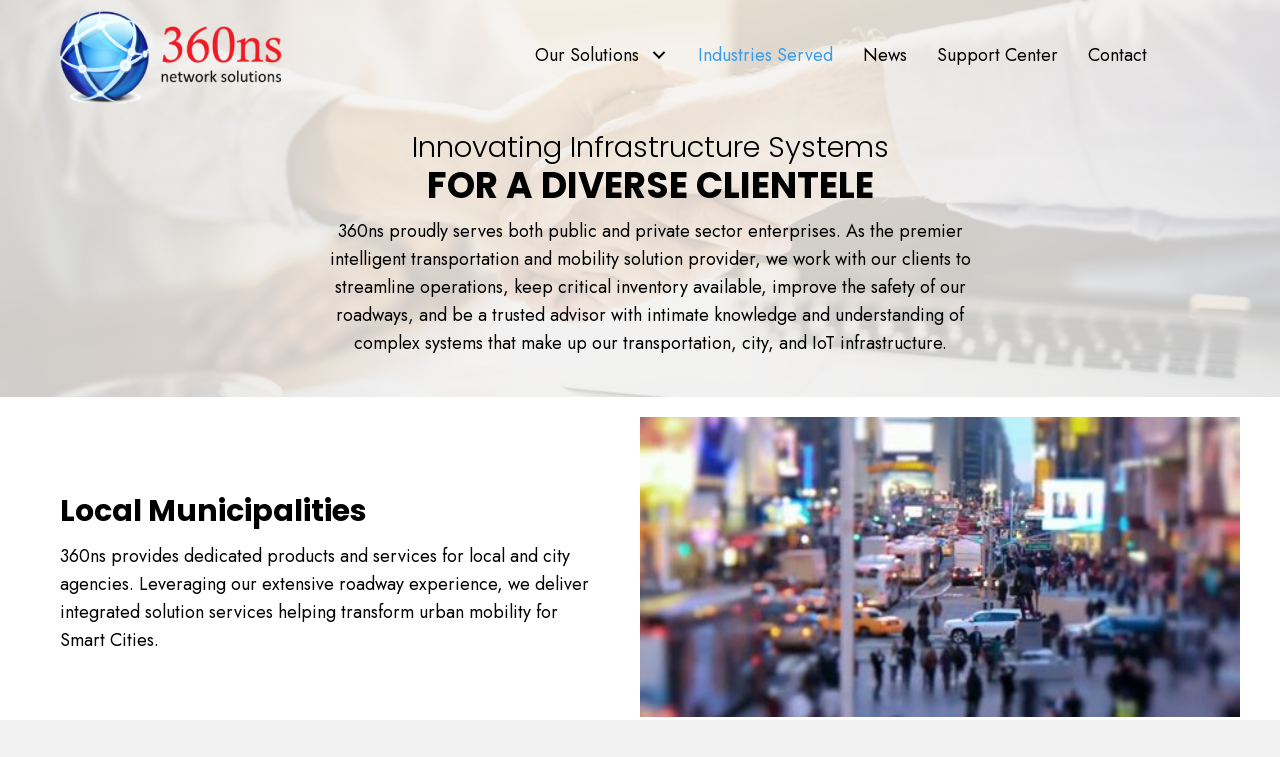

--- FILE ---
content_type: text/html; charset=UTF-8
request_url: https://360ns.net/industries-served/
body_size: 18431
content:
<!DOCTYPE html>
<html lang="en-US">
<head>
<meta charset="UTF-8" />
<meta name='viewport' content='width=device-width, initial-scale=1.0' />
<meta http-equiv='X-UA-Compatible' content='IE=edge' />
<link rel="profile" href="https://gmpg.org/xfn/11" />
<meta name='robots' content='index, follow, max-image-preview:large, max-snippet:-1, max-video-preview:-1' />
	<style>img:is([sizes="auto" i], [sizes^="auto," i]) { contain-intrinsic-size: 3000px 1500px }</style>
	
	<!-- This site is optimized with the Yoast SEO plugin v26.7 - https://yoast.com/wordpress/plugins/seo/ -->
	<title>Industries Served | Mobility Solutions</title>
	<meta name="description" content="Visit our website today to find out more about 360 Network Solutions, LLC and the different industries we serve." />
	<link rel="canonical" href="https://360ns.net/industries-served/" />
	<meta property="og:locale" content="en_US" />
	<meta property="og:type" content="article" />
	<meta property="og:title" content="Industries Served | Mobility Solutions" />
	<meta property="og:description" content="Visit our website today to find out more about 360 Network Solutions, LLC and the different industries we serve." />
	<meta property="og:url" content="https://360ns.net/industries-served/" />
	<meta property="og:site_name" content="360 Network Solutions, LLC" />
	<meta property="article:modified_time" content="2024-09-03T12:57:47+00:00" />
	<meta property="og:image" content="https://360ns.net/wp-content/uploads/2022/08/a-logo1.jpg" />
	<meta name="twitter:card" content="summary_large_image" />
	<meta name="twitter:label1" content="Est. reading time" />
	<meta name="twitter:data1" content="10 minutes" />
	<script type="application/ld+json" class="yoast-schema-graph">{"@context":"https://schema.org","@graph":[{"@type":"WebPage","@id":"https://360ns.net/industries-served/","url":"https://360ns.net/industries-served/","name":"Industries Served | Mobility Solutions","isPartOf":{"@id":"http://36e.501.myftpupload.com/#website"},"primaryImageOfPage":{"@id":"https://360ns.net/industries-served/#primaryimage"},"image":{"@id":"https://360ns.net/industries-served/#primaryimage"},"thumbnailUrl":"https://360ns.net/wp-content/uploads/2022/08/a-logo1.jpg","datePublished":"2022-06-22T00:46:57+00:00","dateModified":"2024-09-03T12:57:47+00:00","description":"Visit our website today to find out more about 360 Network Solutions, LLC and the different industries we serve.","breadcrumb":{"@id":"https://360ns.net/industries-served/#breadcrumb"},"inLanguage":"en-US","potentialAction":[{"@type":"ReadAction","target":["https://360ns.net/industries-served/"]}]},{"@type":"ImageObject","inLanguage":"en-US","@id":"https://360ns.net/industries-served/#primaryimage","url":"https://360ns.net/wp-content/uploads/2022/08/a-logo1.jpg","contentUrl":"https://360ns.net/wp-content/uploads/2022/08/a-logo1.jpg","width":300,"height":250},{"@type":"BreadcrumbList","@id":"https://360ns.net/industries-served/#breadcrumb","itemListElement":[{"@type":"ListItem","position":1,"name":"Home","item":"https://360ns.net/"},{"@type":"ListItem","position":2,"name":"Industries Served"}]},{"@type":"WebSite","@id":"http://36e.501.myftpupload.com/#website","url":"http://36e.501.myftpupload.com/","name":"360 Network Solutions, LLC","description":"","potentialAction":[{"@type":"SearchAction","target":{"@type":"EntryPoint","urlTemplate":"http://36e.501.myftpupload.com/?s={search_term_string}"},"query-input":{"@type":"PropertyValueSpecification","valueRequired":true,"valueName":"search_term_string"}}],"inLanguage":"en-US"}]}</script>
	<!-- / Yoast SEO plugin. -->


<link rel='dns-prefetch' href='//fonts.googleapis.com' />
<link href='https://fonts.gstatic.com' crossorigin rel='preconnect' />
<link rel="alternate" type="application/rss+xml" title="360 Network Solutions, LLC &raquo; Feed" href="https://360ns.net/feed/" />
<link rel="alternate" type="application/rss+xml" title="360 Network Solutions, LLC &raquo; Comments Feed" href="https://360ns.net/comments/feed/" />
<link rel="preload" href="https://360ns.net/wp-content/plugins/bb-plugin/fonts/fontawesome/5.15.4/webfonts/fa-solid-900.woff2" as="font" type="font/woff2" crossorigin="anonymous">
<link rel="preload" href="https://360ns.net/wp-content/plugins/bb-plugin/fonts/fontawesome/5.15.4/webfonts/fa-brands-400.woff2" as="font" type="font/woff2" crossorigin="anonymous">
		<style>
			.lazyload,
			.lazyloading {
				max-width: 100%;
			}
		</style>
		<script>
window._wpemojiSettings = {"baseUrl":"https:\/\/s.w.org\/images\/core\/emoji\/16.0.1\/72x72\/","ext":".png","svgUrl":"https:\/\/s.w.org\/images\/core\/emoji\/16.0.1\/svg\/","svgExt":".svg","source":{"concatemoji":"https:\/\/360ns.net\/wp-includes\/js\/wp-emoji-release.min.js?ver=6.8.3"}};
/*! This file is auto-generated */
!function(s,n){var o,i,e;function c(e){try{var t={supportTests:e,timestamp:(new Date).valueOf()};sessionStorage.setItem(o,JSON.stringify(t))}catch(e){}}function p(e,t,n){e.clearRect(0,0,e.canvas.width,e.canvas.height),e.fillText(t,0,0);var t=new Uint32Array(e.getImageData(0,0,e.canvas.width,e.canvas.height).data),a=(e.clearRect(0,0,e.canvas.width,e.canvas.height),e.fillText(n,0,0),new Uint32Array(e.getImageData(0,0,e.canvas.width,e.canvas.height).data));return t.every(function(e,t){return e===a[t]})}function u(e,t){e.clearRect(0,0,e.canvas.width,e.canvas.height),e.fillText(t,0,0);for(var n=e.getImageData(16,16,1,1),a=0;a<n.data.length;a++)if(0!==n.data[a])return!1;return!0}function f(e,t,n,a){switch(t){case"flag":return n(e,"\ud83c\udff3\ufe0f\u200d\u26a7\ufe0f","\ud83c\udff3\ufe0f\u200b\u26a7\ufe0f")?!1:!n(e,"\ud83c\udde8\ud83c\uddf6","\ud83c\udde8\u200b\ud83c\uddf6")&&!n(e,"\ud83c\udff4\udb40\udc67\udb40\udc62\udb40\udc65\udb40\udc6e\udb40\udc67\udb40\udc7f","\ud83c\udff4\u200b\udb40\udc67\u200b\udb40\udc62\u200b\udb40\udc65\u200b\udb40\udc6e\u200b\udb40\udc67\u200b\udb40\udc7f");case"emoji":return!a(e,"\ud83e\udedf")}return!1}function g(e,t,n,a){var r="undefined"!=typeof WorkerGlobalScope&&self instanceof WorkerGlobalScope?new OffscreenCanvas(300,150):s.createElement("canvas"),o=r.getContext("2d",{willReadFrequently:!0}),i=(o.textBaseline="top",o.font="600 32px Arial",{});return e.forEach(function(e){i[e]=t(o,e,n,a)}),i}function t(e){var t=s.createElement("script");t.src=e,t.defer=!0,s.head.appendChild(t)}"undefined"!=typeof Promise&&(o="wpEmojiSettingsSupports",i=["flag","emoji"],n.supports={everything:!0,everythingExceptFlag:!0},e=new Promise(function(e){s.addEventListener("DOMContentLoaded",e,{once:!0})}),new Promise(function(t){var n=function(){try{var e=JSON.parse(sessionStorage.getItem(o));if("object"==typeof e&&"number"==typeof e.timestamp&&(new Date).valueOf()<e.timestamp+604800&&"object"==typeof e.supportTests)return e.supportTests}catch(e){}return null}();if(!n){if("undefined"!=typeof Worker&&"undefined"!=typeof OffscreenCanvas&&"undefined"!=typeof URL&&URL.createObjectURL&&"undefined"!=typeof Blob)try{var e="postMessage("+g.toString()+"("+[JSON.stringify(i),f.toString(),p.toString(),u.toString()].join(",")+"));",a=new Blob([e],{type:"text/javascript"}),r=new Worker(URL.createObjectURL(a),{name:"wpTestEmojiSupports"});return void(r.onmessage=function(e){c(n=e.data),r.terminate(),t(n)})}catch(e){}c(n=g(i,f,p,u))}t(n)}).then(function(e){for(var t in e)n.supports[t]=e[t],n.supports.everything=n.supports.everything&&n.supports[t],"flag"!==t&&(n.supports.everythingExceptFlag=n.supports.everythingExceptFlag&&n.supports[t]);n.supports.everythingExceptFlag=n.supports.everythingExceptFlag&&!n.supports.flag,n.DOMReady=!1,n.readyCallback=function(){n.DOMReady=!0}}).then(function(){return e}).then(function(){var e;n.supports.everything||(n.readyCallback(),(e=n.source||{}).concatemoji?t(e.concatemoji):e.wpemoji&&e.twemoji&&(t(e.twemoji),t(e.wpemoji)))}))}((window,document),window._wpemojiSettings);
</script>
<style id='wp-emoji-styles-inline-css'>

	img.wp-smiley, img.emoji {
		display: inline !important;
		border: none !important;
		box-shadow: none !important;
		height: 1em !important;
		width: 1em !important;
		margin: 0 0.07em !important;
		vertical-align: -0.1em !important;
		background: none !important;
		padding: 0 !important;
	}
</style>
<link rel='stylesheet' id='wp-block-library-css' href='https://360ns.net/wp-includes/css/dist/block-library/style.min.css?ver=6.8.3' media='all' />
<style id='wp-block-library-theme-inline-css'>
.wp-block-audio :where(figcaption){color:#555;font-size:13px;text-align:center}.is-dark-theme .wp-block-audio :where(figcaption){color:#ffffffa6}.wp-block-audio{margin:0 0 1em}.wp-block-code{border:1px solid #ccc;border-radius:4px;font-family:Menlo,Consolas,monaco,monospace;padding:.8em 1em}.wp-block-embed :where(figcaption){color:#555;font-size:13px;text-align:center}.is-dark-theme .wp-block-embed :where(figcaption){color:#ffffffa6}.wp-block-embed{margin:0 0 1em}.blocks-gallery-caption{color:#555;font-size:13px;text-align:center}.is-dark-theme .blocks-gallery-caption{color:#ffffffa6}:root :where(.wp-block-image figcaption){color:#555;font-size:13px;text-align:center}.is-dark-theme :root :where(.wp-block-image figcaption){color:#ffffffa6}.wp-block-image{margin:0 0 1em}.wp-block-pullquote{border-bottom:4px solid;border-top:4px solid;color:currentColor;margin-bottom:1.75em}.wp-block-pullquote cite,.wp-block-pullquote footer,.wp-block-pullquote__citation{color:currentColor;font-size:.8125em;font-style:normal;text-transform:uppercase}.wp-block-quote{border-left:.25em solid;margin:0 0 1.75em;padding-left:1em}.wp-block-quote cite,.wp-block-quote footer{color:currentColor;font-size:.8125em;font-style:normal;position:relative}.wp-block-quote:where(.has-text-align-right){border-left:none;border-right:.25em solid;padding-left:0;padding-right:1em}.wp-block-quote:where(.has-text-align-center){border:none;padding-left:0}.wp-block-quote.is-large,.wp-block-quote.is-style-large,.wp-block-quote:where(.is-style-plain){border:none}.wp-block-search .wp-block-search__label{font-weight:700}.wp-block-search__button{border:1px solid #ccc;padding:.375em .625em}:where(.wp-block-group.has-background){padding:1.25em 2.375em}.wp-block-separator.has-css-opacity{opacity:.4}.wp-block-separator{border:none;border-bottom:2px solid;margin-left:auto;margin-right:auto}.wp-block-separator.has-alpha-channel-opacity{opacity:1}.wp-block-separator:not(.is-style-wide):not(.is-style-dots){width:100px}.wp-block-separator.has-background:not(.is-style-dots){border-bottom:none;height:1px}.wp-block-separator.has-background:not(.is-style-wide):not(.is-style-dots){height:2px}.wp-block-table{margin:0 0 1em}.wp-block-table td,.wp-block-table th{word-break:normal}.wp-block-table :where(figcaption){color:#555;font-size:13px;text-align:center}.is-dark-theme .wp-block-table :where(figcaption){color:#ffffffa6}.wp-block-video :where(figcaption){color:#555;font-size:13px;text-align:center}.is-dark-theme .wp-block-video :where(figcaption){color:#ffffffa6}.wp-block-video{margin:0 0 1em}:root :where(.wp-block-template-part.has-background){margin-bottom:0;margin-top:0;padding:1.25em 2.375em}
</style>
<style id='classic-theme-styles-inline-css'>
/*! This file is auto-generated */
.wp-block-button__link{color:#fff;background-color:#32373c;border-radius:9999px;box-shadow:none;text-decoration:none;padding:calc(.667em + 2px) calc(1.333em + 2px);font-size:1.125em}.wp-block-file__button{background:#32373c;color:#fff;text-decoration:none}
</style>
<style id='global-styles-inline-css'>
:root{--wp--preset--aspect-ratio--square: 1;--wp--preset--aspect-ratio--4-3: 4/3;--wp--preset--aspect-ratio--3-4: 3/4;--wp--preset--aspect-ratio--3-2: 3/2;--wp--preset--aspect-ratio--2-3: 2/3;--wp--preset--aspect-ratio--16-9: 16/9;--wp--preset--aspect-ratio--9-16: 9/16;--wp--preset--color--black: #000000;--wp--preset--color--cyan-bluish-gray: #abb8c3;--wp--preset--color--white: #ffffff;--wp--preset--color--pale-pink: #f78da7;--wp--preset--color--vivid-red: #cf2e2e;--wp--preset--color--luminous-vivid-orange: #ff6900;--wp--preset--color--luminous-vivid-amber: #fcb900;--wp--preset--color--light-green-cyan: #7bdcb5;--wp--preset--color--vivid-green-cyan: #00d084;--wp--preset--color--pale-cyan-blue: #8ed1fc;--wp--preset--color--vivid-cyan-blue: #0693e3;--wp--preset--color--vivid-purple: #9b51e0;--wp--preset--gradient--vivid-cyan-blue-to-vivid-purple: linear-gradient(135deg,rgba(6,147,227,1) 0%,rgb(155,81,224) 100%);--wp--preset--gradient--light-green-cyan-to-vivid-green-cyan: linear-gradient(135deg,rgb(122,220,180) 0%,rgb(0,208,130) 100%);--wp--preset--gradient--luminous-vivid-amber-to-luminous-vivid-orange: linear-gradient(135deg,rgba(252,185,0,1) 0%,rgba(255,105,0,1) 100%);--wp--preset--gradient--luminous-vivid-orange-to-vivid-red: linear-gradient(135deg,rgba(255,105,0,1) 0%,rgb(207,46,46) 100%);--wp--preset--gradient--very-light-gray-to-cyan-bluish-gray: linear-gradient(135deg,rgb(238,238,238) 0%,rgb(169,184,195) 100%);--wp--preset--gradient--cool-to-warm-spectrum: linear-gradient(135deg,rgb(74,234,220) 0%,rgb(151,120,209) 20%,rgb(207,42,186) 40%,rgb(238,44,130) 60%,rgb(251,105,98) 80%,rgb(254,248,76) 100%);--wp--preset--gradient--blush-light-purple: linear-gradient(135deg,rgb(255,206,236) 0%,rgb(152,150,240) 100%);--wp--preset--gradient--blush-bordeaux: linear-gradient(135deg,rgb(254,205,165) 0%,rgb(254,45,45) 50%,rgb(107,0,62) 100%);--wp--preset--gradient--luminous-dusk: linear-gradient(135deg,rgb(255,203,112) 0%,rgb(199,81,192) 50%,rgb(65,88,208) 100%);--wp--preset--gradient--pale-ocean: linear-gradient(135deg,rgb(255,245,203) 0%,rgb(182,227,212) 50%,rgb(51,167,181) 100%);--wp--preset--gradient--electric-grass: linear-gradient(135deg,rgb(202,248,128) 0%,rgb(113,206,126) 100%);--wp--preset--gradient--midnight: linear-gradient(135deg,rgb(2,3,129) 0%,rgb(40,116,252) 100%);--wp--preset--font-size--small: 13px;--wp--preset--font-size--medium: 20px;--wp--preset--font-size--large: 36px;--wp--preset--font-size--x-large: 42px;--wp--preset--spacing--20: 0.44rem;--wp--preset--spacing--30: 0.67rem;--wp--preset--spacing--40: 1rem;--wp--preset--spacing--50: 1.5rem;--wp--preset--spacing--60: 2.25rem;--wp--preset--spacing--70: 3.38rem;--wp--preset--spacing--80: 5.06rem;--wp--preset--shadow--natural: 6px 6px 9px rgba(0, 0, 0, 0.2);--wp--preset--shadow--deep: 12px 12px 50px rgba(0, 0, 0, 0.4);--wp--preset--shadow--sharp: 6px 6px 0px rgba(0, 0, 0, 0.2);--wp--preset--shadow--outlined: 6px 6px 0px -3px rgba(255, 255, 255, 1), 6px 6px rgba(0, 0, 0, 1);--wp--preset--shadow--crisp: 6px 6px 0px rgba(0, 0, 0, 1);}:where(.is-layout-flex){gap: 0.5em;}:where(.is-layout-grid){gap: 0.5em;}body .is-layout-flex{display: flex;}.is-layout-flex{flex-wrap: wrap;align-items: center;}.is-layout-flex > :is(*, div){margin: 0;}body .is-layout-grid{display: grid;}.is-layout-grid > :is(*, div){margin: 0;}:where(.wp-block-columns.is-layout-flex){gap: 2em;}:where(.wp-block-columns.is-layout-grid){gap: 2em;}:where(.wp-block-post-template.is-layout-flex){gap: 1.25em;}:where(.wp-block-post-template.is-layout-grid){gap: 1.25em;}.has-black-color{color: var(--wp--preset--color--black) !important;}.has-cyan-bluish-gray-color{color: var(--wp--preset--color--cyan-bluish-gray) !important;}.has-white-color{color: var(--wp--preset--color--white) !important;}.has-pale-pink-color{color: var(--wp--preset--color--pale-pink) !important;}.has-vivid-red-color{color: var(--wp--preset--color--vivid-red) !important;}.has-luminous-vivid-orange-color{color: var(--wp--preset--color--luminous-vivid-orange) !important;}.has-luminous-vivid-amber-color{color: var(--wp--preset--color--luminous-vivid-amber) !important;}.has-light-green-cyan-color{color: var(--wp--preset--color--light-green-cyan) !important;}.has-vivid-green-cyan-color{color: var(--wp--preset--color--vivid-green-cyan) !important;}.has-pale-cyan-blue-color{color: var(--wp--preset--color--pale-cyan-blue) !important;}.has-vivid-cyan-blue-color{color: var(--wp--preset--color--vivid-cyan-blue) !important;}.has-vivid-purple-color{color: var(--wp--preset--color--vivid-purple) !important;}.has-black-background-color{background-color: var(--wp--preset--color--black) !important;}.has-cyan-bluish-gray-background-color{background-color: var(--wp--preset--color--cyan-bluish-gray) !important;}.has-white-background-color{background-color: var(--wp--preset--color--white) !important;}.has-pale-pink-background-color{background-color: var(--wp--preset--color--pale-pink) !important;}.has-vivid-red-background-color{background-color: var(--wp--preset--color--vivid-red) !important;}.has-luminous-vivid-orange-background-color{background-color: var(--wp--preset--color--luminous-vivid-orange) !important;}.has-luminous-vivid-amber-background-color{background-color: var(--wp--preset--color--luminous-vivid-amber) !important;}.has-light-green-cyan-background-color{background-color: var(--wp--preset--color--light-green-cyan) !important;}.has-vivid-green-cyan-background-color{background-color: var(--wp--preset--color--vivid-green-cyan) !important;}.has-pale-cyan-blue-background-color{background-color: var(--wp--preset--color--pale-cyan-blue) !important;}.has-vivid-cyan-blue-background-color{background-color: var(--wp--preset--color--vivid-cyan-blue) !important;}.has-vivid-purple-background-color{background-color: var(--wp--preset--color--vivid-purple) !important;}.has-black-border-color{border-color: var(--wp--preset--color--black) !important;}.has-cyan-bluish-gray-border-color{border-color: var(--wp--preset--color--cyan-bluish-gray) !important;}.has-white-border-color{border-color: var(--wp--preset--color--white) !important;}.has-pale-pink-border-color{border-color: var(--wp--preset--color--pale-pink) !important;}.has-vivid-red-border-color{border-color: var(--wp--preset--color--vivid-red) !important;}.has-luminous-vivid-orange-border-color{border-color: var(--wp--preset--color--luminous-vivid-orange) !important;}.has-luminous-vivid-amber-border-color{border-color: var(--wp--preset--color--luminous-vivid-amber) !important;}.has-light-green-cyan-border-color{border-color: var(--wp--preset--color--light-green-cyan) !important;}.has-vivid-green-cyan-border-color{border-color: var(--wp--preset--color--vivid-green-cyan) !important;}.has-pale-cyan-blue-border-color{border-color: var(--wp--preset--color--pale-cyan-blue) !important;}.has-vivid-cyan-blue-border-color{border-color: var(--wp--preset--color--vivid-cyan-blue) !important;}.has-vivid-purple-border-color{border-color: var(--wp--preset--color--vivid-purple) !important;}.has-vivid-cyan-blue-to-vivid-purple-gradient-background{background: var(--wp--preset--gradient--vivid-cyan-blue-to-vivid-purple) !important;}.has-light-green-cyan-to-vivid-green-cyan-gradient-background{background: var(--wp--preset--gradient--light-green-cyan-to-vivid-green-cyan) !important;}.has-luminous-vivid-amber-to-luminous-vivid-orange-gradient-background{background: var(--wp--preset--gradient--luminous-vivid-amber-to-luminous-vivid-orange) !important;}.has-luminous-vivid-orange-to-vivid-red-gradient-background{background: var(--wp--preset--gradient--luminous-vivid-orange-to-vivid-red) !important;}.has-very-light-gray-to-cyan-bluish-gray-gradient-background{background: var(--wp--preset--gradient--very-light-gray-to-cyan-bluish-gray) !important;}.has-cool-to-warm-spectrum-gradient-background{background: var(--wp--preset--gradient--cool-to-warm-spectrum) !important;}.has-blush-light-purple-gradient-background{background: var(--wp--preset--gradient--blush-light-purple) !important;}.has-blush-bordeaux-gradient-background{background: var(--wp--preset--gradient--blush-bordeaux) !important;}.has-luminous-dusk-gradient-background{background: var(--wp--preset--gradient--luminous-dusk) !important;}.has-pale-ocean-gradient-background{background: var(--wp--preset--gradient--pale-ocean) !important;}.has-electric-grass-gradient-background{background: var(--wp--preset--gradient--electric-grass) !important;}.has-midnight-gradient-background{background: var(--wp--preset--gradient--midnight) !important;}.has-small-font-size{font-size: var(--wp--preset--font-size--small) !important;}.has-medium-font-size{font-size: var(--wp--preset--font-size--medium) !important;}.has-large-font-size{font-size: var(--wp--preset--font-size--large) !important;}.has-x-large-font-size{font-size: var(--wp--preset--font-size--x-large) !important;}
:where(.wp-block-post-template.is-layout-flex){gap: 1.25em;}:where(.wp-block-post-template.is-layout-grid){gap: 1.25em;}
:where(.wp-block-columns.is-layout-flex){gap: 2em;}:where(.wp-block-columns.is-layout-grid){gap: 2em;}
:root :where(.wp-block-pullquote){font-size: 1.5em;line-height: 1.6;}
</style>
<link rel='stylesheet' id='font-awesome-5-css' href='https://360ns.net/wp-content/plugins/bb-plugin/fonts/fontawesome/5.15.4/css/all.min.css?ver=2.5.5.2' media='all' />
<link rel='stylesheet' id='fl-builder-layout-28-css' href='https://360ns.net/wp-content/uploads/bb-plugin/cache/28-layout.css?ver=a58e877c8c94fd541fa8f505c09af898' media='all' />
<link rel='stylesheet' id='wp-components-css' href='https://360ns.net/wp-includes/css/dist/components/style.min.css?ver=6.8.3' media='all' />
<link rel='stylesheet' id='godaddy-styles-css' href='https://360ns.net/wp-content/mu-plugins/vendor/wpex/godaddy-launch/includes/Dependencies/GoDaddy/Styles/build/latest.css?ver=2.0.2' media='all' />
<link rel='stylesheet' id='dashicons-css' href='https://360ns.net/wp-includes/css/dashicons.min.css?ver=6.8.3' media='all' />
<link rel='stylesheet' id='uabb-animate-css' href='https://360ns.net/wp-content/plugins/bb-ultimate-addon/modules/info-list/css/animate.css' media='all' />
<link rel='stylesheet' id='fl-builder-layout-bundle-af1a5fe4d2f70833f5bb7c62d6591993-css' href='https://360ns.net/wp-content/uploads/bb-plugin/cache/af1a5fe4d2f70833f5bb7c62d6591993-layout-bundle.css?ver=2.5.5.2-1.4.2.2' media='all' />
<link rel='stylesheet' id='gd-core-css' href='https://360ns.net/wp-content/plugins/pws-core/public/css/GD-cORe-public.css?ver=4.0.0' media='all' />
<link rel='stylesheet' id='jquery-magnificpopup-css' href='https://360ns.net/wp-content/plugins/bb-plugin/css/jquery.magnificpopup.min.css?ver=2.5.5.2' media='all' />
<link rel='stylesheet' id='base-css' href='https://360ns.net/wp-content/themes/bb-theme/css/base.min.css?ver=1.7.11' media='all' />
<link rel='stylesheet' id='fl-automator-skin-css' href='https://360ns.net/wp-content/uploads/bb-theme/skin-62ecc6c517e33.css?ver=1.7.11' media='all' />
<link rel='stylesheet' id='pp-animate-css' href='https://360ns.net/wp-content/plugins/bbpowerpack/assets/css/animate.min.css?ver=3.5.1' media='all' />
<link rel='stylesheet' id='fl-builder-google-fonts-36877bfe3534290bdf6559e5b94dec11-css' href='//fonts.googleapis.com/css?family=Jost%3A300%2C400%2C700%2C400%7CPoppins%3A300%2C700&#038;ver=6.8.3' media='all' />
<script src="https://360ns.net/wp-includes/js/jquery/jquery.min.js?ver=3.7.1" id="jquery-core-js"></script>
<script src="https://360ns.net/wp-includes/js/jquery/jquery-migrate.min.js?ver=3.4.1" id="jquery-migrate-js"></script>
<script src="https://360ns.net/wp-includes/js/imagesloaded.min.js?ver=6.8.3" id="imagesloaded-js"></script>
<script src="https://360ns.net/wp-content/plugins/pws-core/public/js/GD-cORe-public.js?ver=4.0.0" id="gd-core-js"></script>
<script id="smush-lazy-load-js-before">
var smushLazyLoadOptions = {"autoResizingEnabled":false,"autoResizeOptions":{"precision":5,"skipAutoWidth":true}};
</script>
<script src="https://360ns.net/wp-content/plugins/wp-smush-pro/app/assets/js/smush-lazy-load.min.js?ver=3.23.1" id="smush-lazy-load-js"></script>
<link rel="https://api.w.org/" href="https://360ns.net/wp-json/" /><link rel="alternate" title="JSON" type="application/json" href="https://360ns.net/wp-json/wp/v2/pages/28" /><link rel="EditURI" type="application/rsd+xml" title="RSD" href="https://360ns.net/xmlrpc.php?rsd" />
<link rel='shortlink' href='https://360ns.net/?p=28' />
<link rel="alternate" title="oEmbed (JSON)" type="application/json+oembed" href="https://360ns.net/wp-json/oembed/1.0/embed?url=https%3A%2F%2F360ns.net%2Findustries-served%2F" />
<link rel="alternate" title="oEmbed (XML)" type="text/xml+oembed" href="https://360ns.net/wp-json/oembed/1.0/embed?url=https%3A%2F%2F360ns.net%2Findustries-served%2F&#038;format=xml" />
		<script>
			var bb_powerpack = {
				ajaxurl: 'https://360ns.net/wp-admin/admin-ajax.php'
			};
		</script>
				<script>
			document.documentElement.className = document.documentElement.className.replace('no-js', 'js');
		</script>
		<link rel="icon" href="https://360ns.net/wp-content/uploads/2022/06/cropped-favicon-32x32.png" sizes="32x32" />
<link rel="icon" href="https://360ns.net/wp-content/uploads/2022/06/cropped-favicon-192x192.png" sizes="192x192" />
<link rel="apple-touch-icon" href="https://360ns.net/wp-content/uploads/2022/06/cropped-favicon-180x180.png" />
<meta name="msapplication-TileImage" content="https://360ns.net/wp-content/uploads/2022/06/cropped-favicon-270x270.png" />
		<style id="wp-custom-css">
			
/*--------------------------------
TABLET SCREENS AND SMALLER
--------------------------------*/

@media screen and (max-width: 768px) and (min-width: 480px){
.reverse .fl-col-group.fl-col-group-responsive-reversed {
  display: -webkit-box;
  display: -moz-box;
  display: -ms-flexbox;
  display: -moz-flex;
  display: -webkit-flex;
  display: flex;
  flex-flow: row wrap;
  -ms-box-orient: horizontal;
  -webkit-flex-flow: row wrap;
}
.reverse .fl-col-group-responsive-reversed .fl-col:nth-of-type(1) {
  -webkit-box-ordinal-group: 12;
  -moz-box-ordinal-group: 12;
  -ms-flex-order: 12;
  -webkit-order: 12;
  order: 12;
}
.reverse .fl-col-group-responsive-reversed .fl-col:nth-of-type(2) {
  -webkit-box-ordinal-group: 11;
  -moz-box-ordinal-group: 11;
  -ms-flex-order: 11;
  -webkit-order: 11;
  order: 11;
}}


.s1 img {
	transition: transform .3s ease;
}
.s1 img:hover {
	transform: scale(1.05);
}

		</style>
		</head>
<body class="wp-singular page-template-default page page-id-28 wp-theme-bb-theme fl-builder fl-theme-builder-footer fl-theme-builder-footer-footer-sitewide fl-theme-builder-header fl-theme-builder-header-header-sitewide fl-framework-base fl-preset-default fl-full-width fl-scroll-to-top fl-search-active" itemscope="itemscope" itemtype="https://schema.org/WebPage">
<a aria-label="Skip to content" class="fl-screen-reader-text" href="#fl-main-content">Skip to content</a><div class="fl-page">
	<header class="fl-builder-content fl-builder-content-5 fl-builder-global-templates-locked" data-post-id="5" data-type="header" data-sticky="1" data-sticky-on="all" data-sticky-breakpoint="medium" data-shrink="0" data-overlay="1" data-overlay-bg="transparent" data-shrink-image-height="50px" role="banner" itemscope="itemscope" itemtype="http://schema.org/WPHeader"><div class="fl-row fl-row-full-width fl-row-bg-color fl-node-x2z9wpnrko0v" data-node="x2z9wpnrko0v">
	<div class="fl-row-content-wrap">
		<div class="uabb-row-separator uabb-top-row-separator" >
</div>
						<div class="fl-row-content fl-row-fixed-width fl-node-content">
		
<div class="fl-col-group fl-node-2a03eo1db7cl fl-col-group-equal-height fl-col-group-align-center fl-col-group-custom-width" data-node="2a03eo1db7cl">
			<div class="fl-col fl-node-8v2597pjzohn fl-col-small fl-col-small-full-width" data-node="8v2597pjzohn">
	<div class="fl-col-content fl-node-content">
	<div class="fl-module fl-module-pp-image fl-node-a4qitbeu8gkl" data-node="a4qitbeu8gkl">
	<div class="fl-module-content fl-node-content">
		<div class="pp-photo-container">
	<div class="pp-photo pp-photo-align-left pp-photo-align-responsive-left" itemscope itemtype="http://schema.org/ImageObject">
		<div class="pp-photo-content">
			<div class="pp-photo-content-inner">
								<a href="https://360ns.net" target="_self" itemprop="url">
									<img decoding="async" class="pp-photo-img wp-image-76 size-full lazyload" data-src="https://360ns.net/wp-content/uploads/2022/06/Logo.png" alt="360 Network Solutions, LLC logo" itemprop="image" height="100" width="226" src="[data-uri]" style="--smush-placeholder-width: 226px; --smush-placeholder-aspect-ratio: 226/100;" />
					<div class="pp-overlay-bg"></div>
													</a>
							</div>
					</div>
	</div>
</div>
	</div>
</div>
	</div>
</div>
			<div class="fl-col fl-node-szcrgy5tlfov" data-node="szcrgy5tlfov">
	<div class="fl-col-content fl-node-content">
	<div class="fl-module fl-module-pp-advanced-menu fl-node-r9h1sbpzv3i6 top-nav" data-node="r9h1sbpzv3i6">
	<div class="fl-module-content fl-node-content">
		<div class="pp-advanced-menu pp-advanced-menu-accordion-collapse pp-menu-default pp-menu-align-center">
   	   	<div class="pp-clear"></div>
	<nav class="pp-menu-nav" aria-label="Header" itemscope="itemscope" itemtype="https://schema.org/SiteNavigationElement">
		
		<ul id="menu-header" class="menu pp-advanced-menu-horizontal pp-toggle-arrows"><li id="menu-item-23" class="menu-item menu-item-type-post_type menu-item-object-page menu-item-has-children pp-has-submenu"><div class="pp-has-submenu-container"><a href="https://360ns.net/our-solutions/" tabindex="0" role="link"><span class="menu-item-text">Our Solutions<span class="pp-menu-toggle"></span></span></a></div><ul class="sub-menu">	<li id="menu-item-25" class="menu-item menu-item-type-post_type menu-item-object-page"><a href="https://360ns.net/services/" tabindex="0" role="link"><span class="menu-item-text">Services</span></a></li>	<li id="menu-item-27" class="menu-item menu-item-type-post_type menu-item-object-page"><a href="https://360ns.net/products/" tabindex="0" role="link"><span class="menu-item-text">Products</span></a></li></ul></li><li id="menu-item-29" class="menu-item menu-item-type-post_type menu-item-object-page current-menu-item page_item page-item-28 current_page_item"><a href="https://360ns.net/industries-served/" aria-current="page" tabindex="0" role="link"><span class="menu-item-text">Industries Served</span></a></li><li id="menu-item-31" class="menu-item menu-item-type-post_type menu-item-object-page"><a href="https://360ns.net/news/" tabindex="0" role="link"><span class="menu-item-text">News</span></a></li><li id="menu-item-486" class="menu-item menu-item-type-post_type menu-item-object-page"><a href="https://360ns.net/support-center/" tabindex="0" role="link"><span class="menu-item-text">Support Center</span></a></li><li id="menu-item-33" class="menu-item menu-item-type-post_type menu-item-object-page"><a href="https://360ns.net/contact/" tabindex="0" role="link"><span class="menu-item-text">Contact</span></a></li></ul>
			</nav>
</div>
			<div class="pp-advanced-menu-mobile-toggle hamburger">
				<div class="pp-hamburger" tabindex="0" role="button" aria-label="Menu"><div class="pp-hamburger-box"><div class="pp-hamburger-inner"></div></div></div>			</div>
			<div class="pp-advanced-menu pp-advanced-menu-accordion-collapse off-canvas">
	<div class="pp-clear"></div>
	<nav class="pp-menu-nav pp-off-canvas-menu pp-menu-right" aria-label="Header" itemscope="itemscope" itemtype="https://schema.org/SiteNavigationElement">
		<a href="javascript:void(0)" class="pp-menu-close-btn" aria-label="Close the menu" role="button">×</a>

		
		<ul id="menu-header-1" class="menu pp-advanced-menu-horizontal pp-toggle-arrows"><li id="menu-item-23" class="menu-item menu-item-type-post_type menu-item-object-page menu-item-has-children pp-has-submenu"><div class="pp-has-submenu-container"><a href="https://360ns.net/our-solutions/" tabindex="0" role="link"><span class="menu-item-text">Our Solutions<span class="pp-menu-toggle"></span></span></a></div><ul class="sub-menu">	<li id="menu-item-25" class="menu-item menu-item-type-post_type menu-item-object-page"><a href="https://360ns.net/services/" tabindex="0" role="link"><span class="menu-item-text">Services</span></a></li>	<li id="menu-item-27" class="menu-item menu-item-type-post_type menu-item-object-page"><a href="https://360ns.net/products/" tabindex="0" role="link"><span class="menu-item-text">Products</span></a></li></ul></li><li id="menu-item-29" class="menu-item menu-item-type-post_type menu-item-object-page current-menu-item page_item page-item-28 current_page_item"><a href="https://360ns.net/industries-served/" aria-current="page" tabindex="0" role="link"><span class="menu-item-text">Industries Served</span></a></li><li id="menu-item-31" class="menu-item menu-item-type-post_type menu-item-object-page"><a href="https://360ns.net/news/" tabindex="0" role="link"><span class="menu-item-text">News</span></a></li><li id="menu-item-486" class="menu-item menu-item-type-post_type menu-item-object-page"><a href="https://360ns.net/support-center/" tabindex="0" role="link"><span class="menu-item-text">Support Center</span></a></li><li id="menu-item-33" class="menu-item menu-item-type-post_type menu-item-object-page"><a href="https://360ns.net/contact/" tabindex="0" role="link"><span class="menu-item-text">Contact</span></a></li></ul>
			</nav>
</div>
	</div>
</div>
	</div>
</div>
	</div>
		</div>
	</div>
</div>
</header><div class="uabb-js-breakpoint" style="display: none;"></div>	<div id="fl-main-content" class="fl-page-content" itemprop="mainContentOfPage" role="main">

		
<div class="fl-content-full container">
	<div class="row">
		<div class="fl-content col-md-12">
			<article class="fl-post post-28 page type-page status-publish hentry" id="fl-post-28" itemscope="itemscope" itemtype="https://schema.org/CreativeWork">

			<div class="fl-post-content clearfix" itemprop="text">
		<div class="fl-builder-content fl-builder-content-28 fl-builder-content-primary fl-builder-global-templates-locked" data-post-id="28"><div class="fl-row fl-row-full-width fl-row-bg-photo fl-node-mghf9kqbsinj fl-row-custom-height fl-row-align-center fl-row-bg-overlay" data-node="mghf9kqbsinj">
	<div class="fl-row-content-wrap">
		<div class="uabb-row-separator uabb-top-row-separator" >
</div>
						<div class="fl-row-content fl-row-fixed-width fl-node-content">
		
<div class="fl-col-group fl-node-fbyt1uegdpvo" data-node="fbyt1uegdpvo">
			<div class="fl-col fl-node-19o3lp0g2vbm" data-node="19o3lp0g2vbm">
	<div class="fl-col-content fl-node-content">
	<div class="fl-module fl-module-pp-heading fl-node-prhuxbz17oqs headinglink" data-node="prhuxbz17oqs">
	<div class="fl-module-content fl-node-content">
		<div class="pp-heading-content">
	<div class="pp-heading  pp-center pp-dual-heading">
		
		<h1 class="heading-title">

			
			<span class="title-text pp-primary-title">Innovating Infrastructure Systems </span>

											<span class="title-text pp-secondary-title"> for a Diverse Clientele</span>
			
			
		</h1>

		
	</div>

			<div class="pp-sub-heading">
			<p>360ns proudly serves both public and private sector enterprises. As the premier intelligent transportation and mobility solution provider, we work with our clients to streamline operations, keep critical inventory available, improve the safety of our roadways, and be a trusted advisor with intimate knowledge and understanding of complex systems that make up our transportation, city, and IoT infrastructure.</p>		</div>
	
	</div>
	</div>
</div>
	</div>
</div>
	</div>
		</div>
	</div>
</div>
<div class="fl-row fl-row-full-width fl-row-bg-none fl-node-lop54yhea190 fl-visible-desktop" data-node="lop54yhea190">
	<div class="fl-row-content-wrap">
		<div class="uabb-row-separator uabb-top-row-separator" >
</div>
						<div class="fl-row-content fl-row-fixed-width fl-node-content">
		
<div class="fl-col-group fl-node-dlqyhctxf587 fl-col-group-equal-height fl-col-group-align-center" data-node="dlqyhctxf587">
			<div class="fl-col fl-node-gvz2u0xm1fcb fl-col-small fl-col-small-full-width fl-animation fl-slide-in-left" data-node="gvz2u0xm1fcb" data-animation-delay="0" data-animation-duration="1">
	<div class="fl-col-content fl-node-content">
	<div class="fl-module fl-module-pp-heading fl-node-5r4d3lkefngq headinglink" data-node="5r4d3lkefngq">
	<div class="fl-module-content fl-node-content">
		<div class="pp-heading-content">
	<div class="pp-heading  pp-left">
		
		<h2 class="heading-title">

			
			<span class="title-text pp-primary-title">Local Municipalities </span>

			
			
		</h2>

		
	</div>

			<div class="pp-sub-heading">
			<p>360ns provides dedicated products and services for local and city agencies. Leveraging our extensive roadway experience, we deliver integrated solution services helping transform urban mobility for<br />
Smart Cities.</p>
		</div>
	
	</div>
	</div>
</div>
	</div>
</div>
			<div class="fl-col fl-node-xjuqd4ekrnth fl-col-small fl-col-small-full-width fl-animation fl-slide-in-right" data-node="xjuqd4ekrnth" data-animation-delay="0" data-animation-duration="1">
	<div class="fl-col-content fl-node-content">
	<div class="fl-module fl-module-photo fl-node-sd1bvm93yp5l s1" data-node="sd1bvm93yp5l">
	<div class="fl-module-content fl-node-content">
		<div class="fl-photo fl-photo-crop-panorama fl-photo-align-center" itemscope itemtype="https://schema.org/ImageObject">
	<div class="fl-photo-content fl-photo-img-jpg">
				<img fetchpriority="high" decoding="async" class="fl-photo-img wp-image-372 size-full no-lazyload" src="https://360ns.net/wp-content/uploads/bb-plugin/cache/img24-panorama.jpg" alt="img24" itemprop="image" height="263" width="468" title="img24"  />
					</div>
	</div>
	</div>
</div>
	</div>
</div>
	</div>

<div class="fl-col-group fl-node-kjlca84x59mu fl-col-group-equal-height fl-col-group-align-center" data-node="kjlca84x59mu">
			<div class="fl-col fl-node-g6eajx52kmdl fl-col-small fl-col-small-full-width fl-animation fl-slide-in-left" data-node="g6eajx52kmdl" data-animation-delay="0" data-animation-duration="1">
	<div class="fl-col-content fl-node-content">
	<div class="fl-module fl-module-photo fl-node-74i89eyrs5dm s1" data-node="74i89eyrs5dm">
	<div class="fl-module-content fl-node-content">
		<div class="fl-photo fl-photo-crop-panorama fl-photo-align-center" itemscope itemtype="https://schema.org/ImageObject">
	<div class="fl-photo-content fl-photo-img-jpg">
				<img decoding="async" class="fl-photo-img wp-image-374 size-full no-lazyload" src="https://360ns.net/wp-content/uploads/bb-plugin/cache/img25-scaled-panorama.jpg" alt="Seoul,City,With,Traffic,At,Night" itemprop="image" height="1080" width="1620" title="Seoul,City,With,Traffic,At,Night"  />
					</div>
	</div>
	</div>
</div>
	</div>
</div>
			<div class="fl-col fl-node-x014b7kw9c2d fl-col-small fl-col-small-full-width fl-animation fl-slide-in-right" data-node="x014b7kw9c2d" data-animation-delay="0" data-animation-duration="1">
	<div class="fl-col-content fl-node-content">
	<div class="fl-module fl-module-pp-heading fl-node-kjoxerbnyl9g headinglink" data-node="kjoxerbnyl9g">
	<div class="fl-module-content fl-node-content">
		<div class="pp-heading-content">
	<div class="pp-heading  pp-left">
		
		<h2 class="heading-title">

			
			<span class="title-text pp-primary-title">State Public Agencies</span>

			
			
		</h2>

		
	</div>

			<div class="pp-sub-heading">
			<p>360ns partners closely with state department of transportation and public safety agencies to deliver integrated solutions focused on advancing safety and efficiencies of their roadways.</p>		</div>
	
	</div>
	</div>
</div>
	</div>
</div>
	</div>

<div class="fl-col-group fl-node-y3xlkmdb5t8j fl-col-group-equal-height fl-col-group-align-center" data-node="y3xlkmdb5t8j">
			<div class="fl-col fl-node-kl6abijg78zd fl-col-small fl-col-small-full-width fl-animation fl-slide-in-left" data-node="kl6abijg78zd" data-animation-delay="0" data-animation-duration="1">
	<div class="fl-col-content fl-node-content">
	<div class="fl-module fl-module-pp-heading fl-node-9ad2gk1fvcoq headinglink" data-node="9ad2gk1fvcoq">
	<div class="fl-module-content fl-node-content">
		<div class="pp-heading-content">
	<div class="pp-heading  pp-left">
		
		<h2 class="heading-title">

			
			<span class="title-text pp-primary-title">Commercial Electrical & Roadway Contractors</span>

			
			
		</h2>

		
	</div>

			<div class="pp-sub-heading">
			<p>360ns partners closely with transportation’s leading electrical and roadway contractors. Our host of services include dedicated inventory and warehouse distribution of ITS products, advanced integration and maintenance services, and regional deployment partnerships. </p>
		</div>
	
	</div>
	</div>
</div>
	</div>
</div>
			<div class="fl-col fl-node-wz5l8rvnj0t6 fl-col-small fl-col-small-full-width fl-animation fl-slide-in-right" data-node="wz5l8rvnj0t6" data-animation-delay="0" data-animation-duration="1">
	<div class="fl-col-content fl-node-content">
	<div class="fl-module fl-module-photo fl-node-kn092zmsd6gf s1" data-node="kn092zmsd6gf">
	<div class="fl-module-content fl-node-content">
		<div class="fl-photo fl-photo-crop-panorama fl-photo-align-center" itemscope itemtype="https://schema.org/ImageObject">
	<div class="fl-photo-content fl-photo-img-jpg">
				<img decoding="async" class="fl-photo-img wp-image-376 size-full no-lazyload" src="https://360ns.net/wp-content/uploads/bb-plugin/cache/img25-1-scaled-panorama.jpg" alt="Seoul city with traffic at night" itemprop="image" height="724" width="1920" title="Seoul,City,With,Traffic,At,Night"  />
					</div>
	</div>
	</div>
</div>
	</div>
</div>
	</div>

<div class="fl-col-group fl-node-km5gjtw9dvzp fl-col-group-equal-height fl-col-group-align-center" data-node="km5gjtw9dvzp">
			<div class="fl-col fl-node-3jaqwxn12rue fl-col-small fl-col-small-full-width fl-animation fl-slide-in-left" data-node="3jaqwxn12rue" data-animation-delay="0" data-animation-duration="1">
	<div class="fl-col-content fl-node-content">
	<div class="fl-module fl-module-photo fl-node-7qtrkg6hyfen s1" data-node="7qtrkg6hyfen">
	<div class="fl-module-content fl-node-content">
		<div class="fl-photo fl-photo-crop-panorama fl-photo-align-center" itemscope itemtype="https://schema.org/ImageObject">
	<div class="fl-photo-content fl-photo-img-jpg">
				<img decoding="async" class="fl-photo-img wp-image-377 size-full no-lazyload" src="https://360ns.net/wp-content/uploads/bb-plugin/cache/img26-scaled-panorama.jpg" alt="Aerial,Drone,View,On,Toll,Collection,Point,On,The,Motorway" itemprop="image" height="1080" width="1621" title="Aerial,Drone,View,On,Toll,Collection,Point,On,The,Motorway"  />
					</div>
	</div>
	</div>
</div>
	</div>
</div>
			<div class="fl-col fl-node-lca42nv3q9bi fl-col-small fl-col-small-full-width fl-animation fl-slide-in-right" data-node="lca42nv3q9bi" data-animation-delay="0" data-animation-duration="1">
	<div class="fl-col-content fl-node-content">
	<div class="fl-module fl-module-pp-heading fl-node-5t806oeh1lmy headinglink" data-node="5t806oeh1lmy">
	<div class="fl-module-content fl-node-content">
		<div class="pp-heading-content">
	<div class="pp-heading  pp-left">
		
		<h2 class="heading-title">

			
			<span class="title-text pp-primary-title">Tolling Agencies</span>

			
			
		</h2>

		
	</div>

			<div class="pp-sub-heading">
			<p>360ns provides dedicated products and professional services catered specifically to the tolling industry. Our unique solutions provide great value in managing, maintaining, and understanding tolling infrastructure needs.</p>		</div>
	
	</div>
	</div>
</div>
	</div>
</div>
	</div>
		</div>
	</div>
</div>
<div class="fl-row fl-row-full-width fl-row-bg-none fl-node-kaxft4qrmc31 fl-visible-medium-mobile" data-node="kaxft4qrmc31">
	<div class="fl-row-content-wrap">
		<div class="uabb-row-separator uabb-top-row-separator" >
</div>
						<div class="fl-row-content fl-row-fixed-width fl-node-content">
		
<div class="fl-col-group fl-node-84sm61obu9l2 fl-col-group-equal-height fl-col-group-align-center" data-node="84sm61obu9l2">
			<div class="fl-col fl-node-5ljg8bm47x6t fl-animation fl-slide-in-left" data-node="5ljg8bm47x6t" data-animation-delay="0" data-animation-duration="1">
	<div class="fl-col-content fl-node-content">
	<div class="fl-module fl-module-photo fl-node-7ylro6ti8gh2 s1" data-node="7ylro6ti8gh2">
	<div class="fl-module-content fl-node-content">
		<div class="fl-photo fl-photo-crop-panorama fl-photo-align-center" itemscope itemtype="https://schema.org/ImageObject">
	<div class="fl-photo-content fl-photo-img-jpg">
				<img fetchpriority="high" decoding="async" class="fl-photo-img wp-image-372 size-full no-lazyload" src="https://360ns.net/wp-content/uploads/bb-plugin/cache/img24-panorama.jpg" alt="img24" itemprop="image" height="263" width="468" title="img24"  />
					</div>
	</div>
	</div>
</div>
<div class="fl-module fl-module-pp-heading fl-node-vzm3q2ftuadc headinglink" data-node="vzm3q2ftuadc">
	<div class="fl-module-content fl-node-content">
		<div class="pp-heading-content">
	<div class="pp-heading  pp-left">
		
		<h2 class="heading-title">

			
			<span class="title-text pp-primary-title">Local Municipalities </span>

			
			
		</h2>

		
	</div>

			<div class="pp-sub-heading">
			<p>360ns provides dedicated products and services for local and city agencies. Leveraging our extensive roadway experience, we deliver integrated solution services helping transform urban mobility for<br />
Smart Cities.</p>
		</div>
	
	</div>
	</div>
</div>
	</div>
</div>
	</div>

<div class="fl-col-group fl-node-z41ej2wmpuy3 fl-col-group-equal-height fl-col-group-align-center" data-node="z41ej2wmpuy3">
			<div class="fl-col fl-node-5o7sjf83bwvr fl-animation fl-slide-in-right" data-node="5o7sjf83bwvr" data-animation-delay="0" data-animation-duration="1">
	<div class="fl-col-content fl-node-content">
	<div class="fl-module fl-module-photo fl-node-1ukyextlbpas s1" data-node="1ukyextlbpas">
	<div class="fl-module-content fl-node-content">
		<div class="fl-photo fl-photo-crop-panorama fl-photo-align-center" itemscope itemtype="https://schema.org/ImageObject">
	<div class="fl-photo-content fl-photo-img-jpg">
				<img decoding="async" class="fl-photo-img wp-image-374 size-full no-lazyload" src="https://360ns.net/wp-content/uploads/bb-plugin/cache/img25-scaled-panorama.jpg" alt="Seoul,City,With,Traffic,At,Night" itemprop="image" height="1080" width="1620" title="Seoul,City,With,Traffic,At,Night"  />
					</div>
	</div>
	</div>
</div>
<div class="fl-module fl-module-pp-heading fl-node-7q3rg5o4zej8 headinglink" data-node="7q3rg5o4zej8">
	<div class="fl-module-content fl-node-content">
		<div class="pp-heading-content">
	<div class="pp-heading  pp-left">
		
		<h2 class="heading-title">

			
			<span class="title-text pp-primary-title">Stage Public Agencies</span>

			
			
		</h2>

		
	</div>

			<div class="pp-sub-heading">
			<p>360ns partners closely with state department of transportation and public safety agencies to deliver integrated solutions focused on advancing safety and efficiencies of their roadways.</p>
		</div>
	
	</div>
	</div>
</div>
	</div>
</div>
	</div>

<div class="fl-col-group fl-node-9nx4fcz3sbo2 fl-col-group-equal-height fl-col-group-align-center" data-node="9nx4fcz3sbo2">
			<div class="fl-col fl-node-e6tb9hg3askz fl-animation fl-slide-in-left" data-node="e6tb9hg3askz" data-animation-delay="0" data-animation-duration="1">
	<div class="fl-col-content fl-node-content">
	<div class="fl-module fl-module-photo fl-node-9ix3nhsozfpe s1" data-node="9ix3nhsozfpe">
	<div class="fl-module-content fl-node-content">
		<div class="fl-photo fl-photo-crop-panorama fl-photo-align-center" itemscope itemtype="https://schema.org/ImageObject">
	<div class="fl-photo-content fl-photo-img-jpg">
				<img decoding="async" class="fl-photo-img wp-image-376 size-full no-lazyload" src="https://360ns.net/wp-content/uploads/bb-plugin/cache/img25-1-scaled-panorama.jpg" alt="Seoul city with traffic at night" itemprop="image" height="724" width="1920" title="Seoul,City,With,Traffic,At,Night"  />
					</div>
	</div>
	</div>
</div>
<div class="fl-module fl-module-pp-heading fl-node-049unl5bo1q2 headinglink" data-node="049unl5bo1q2">
	<div class="fl-module-content fl-node-content">
		<div class="pp-heading-content">
	<div class="pp-heading  pp-left">
		
		<h2 class="heading-title">

			
			<span class="title-text pp-primary-title">Commercial Electrical & Roadway Contractors</span>

			
			
		</h2>

		
	</div>

			<div class="pp-sub-heading">
			<p>360ns partners closely with transportation’s leading electrical and roadway contractors. Our host of services include dedicated inventory and warehouse distribution of ITS products, advanced integration and maintenance services, and regional deployment partnerships. </p>
		</div>
	
	</div>
	</div>
</div>
	</div>
</div>
	</div>

<div class="fl-col-group fl-node-z5vbfetxjmc1 fl-col-group-equal-height fl-col-group-align-center" data-node="z5vbfetxjmc1">
			<div class="fl-col fl-node-x4chtr5ounf7 fl-animation fl-slide-in-right" data-node="x4chtr5ounf7" data-animation-delay="0" data-animation-duration="1">
	<div class="fl-col-content fl-node-content">
	<div class="fl-module fl-module-photo fl-node-jko7v4ayqmw3 s1" data-node="jko7v4ayqmw3">
	<div class="fl-module-content fl-node-content">
		<div class="fl-photo fl-photo-crop-panorama fl-photo-align-center" itemscope itemtype="https://schema.org/ImageObject">
	<div class="fl-photo-content fl-photo-img-jpg">
				<img decoding="async" class="fl-photo-img wp-image-377 size-full no-lazyload" src="https://360ns.net/wp-content/uploads/bb-plugin/cache/img26-scaled-panorama.jpg" alt="Aerial,Drone,View,On,Toll,Collection,Point,On,The,Motorway" itemprop="image" height="1080" width="1621" title="Aerial,Drone,View,On,Toll,Collection,Point,On,The,Motorway"  />
					</div>
	</div>
	</div>
</div>
<div class="fl-module fl-module-pp-heading fl-node-1kvjag7diwnp headinglink" data-node="1kvjag7diwnp">
	<div class="fl-module-content fl-node-content">
		<div class="pp-heading-content">
	<div class="pp-heading  pp-left">
		
		<h2 class="heading-title">

			
			<span class="title-text pp-primary-title">Tolling Agencies</span>

			
			
		</h2>

		
	</div>

			<div class="pp-sub-heading">
			<p>360ns provides dedicated products and professional services catered specifically to the tolling industry. Our unique solutions provide great value in managing, maintaining, and understanding tolling infrastructure needs.</p>		</div>
	
	</div>
	</div>
</div>
	</div>
</div>
	</div>
		</div>
	</div>
</div>
<div class="fl-row fl-row-full-width fl-row-bg-none fl-node-gbsdpt5hljw2" data-node="gbsdpt5hljw2">
	<div class="fl-row-content-wrap">
		<div class="uabb-row-separator uabb-top-row-separator" >
</div>
						<div class="fl-row-content fl-row-fixed-width fl-node-content">
		
<div class="fl-col-group fl-node-dig5etjf4hyn" data-node="dig5etjf4hyn">
			<div class="fl-col fl-node-k6j37zmloub9" data-node="k6j37zmloub9">
	<div class="fl-col-content fl-node-content">
	<div class="fl-module fl-module-heading fl-node-52kta1rsq3lb" data-node="52kta1rsq3lb">
	<div class="fl-module-content fl-node-content">
		<h2 class="fl-heading">
		<span class="fl-heading-text">Agencies We Serve</span>
	</h2>
	</div>
</div>
	</div>
</div>
	</div>

<div class="fl-col-group fl-node-ke92bajdf0yx fl-col-group-equal-height fl-col-group-align-center fl-col-group-custom-width" data-node="ke92bajdf0yx">
			<div class="fl-col fl-node-c6sfq9zu8a7t fl-col-small fl-col-small-full-width" data-node="c6sfq9zu8a7t">
	<div class="fl-col-content fl-node-content">
	<div class="fl-module fl-module-photo fl-node-fk5dg36o7q48" data-node="fk5dg36o7q48">
	<div class="fl-module-content fl-node-content">
		<div class="fl-photo fl-photo-align-center" itemscope itemtype="https://schema.org/ImageObject">
	<div class="fl-photo-content fl-photo-img-jpg">
				<img decoding="async" class="fl-photo-img wp-image-602 size-full no-lazyload" src="https://360ns.net/wp-content/uploads/2022/08/a-logo1.jpg" alt="a-logo1" itemprop="image" height="250" width="300" title="a-logo1"  />
					</div>
	</div>
	</div>
</div>
	</div>
</div>
			<div class="fl-col fl-node-pfk49em837bx fl-col-small fl-col-small-full-width" data-node="pfk49em837bx">
	<div class="fl-col-content fl-node-content">
	<div class="fl-module fl-module-photo fl-node-27rfuz0cbaxp" data-node="27rfuz0cbaxp">
	<div class="fl-module-content fl-node-content">
		<div class="fl-photo fl-photo-align-center" itemscope itemtype="https://schema.org/ImageObject">
	<div class="fl-photo-content fl-photo-img-jpg">
				<img decoding="async" class="fl-photo-img wp-image-603 size-full no-lazyload" src="https://360ns.net/wp-content/uploads/2022/08/a-logo2.jpg" alt="a-logo2" itemprop="image" height="250" width="300" title="a-logo2"  />
					</div>
	</div>
	</div>
</div>
	</div>
</div>
			<div class="fl-col fl-node-rmh3dkb9yg0e fl-col-small fl-col-small-full-width" data-node="rmh3dkb9yg0e">
	<div class="fl-col-content fl-node-content">
	<div class="fl-module fl-module-photo fl-node-rahl3du59os4" data-node="rahl3du59os4">
	<div class="fl-module-content fl-node-content">
		<div class="fl-photo fl-photo-align-center" itemscope itemtype="https://schema.org/ImageObject">
	<div class="fl-photo-content fl-photo-img-jpg">
				<img decoding="async" class="fl-photo-img wp-image-604 size-full no-lazyload" src="https://360ns.net/wp-content/uploads/2022/08/a-logo3.jpg" alt="a-logo3" itemprop="image" height="250" width="300" title="a-logo3"  />
					</div>
	</div>
	</div>
</div>
	</div>
</div>
			<div class="fl-col fl-node-45oj0ivexd8l fl-col-small fl-col-small-full-width" data-node="45oj0ivexd8l">
	<div class="fl-col-content fl-node-content">
	<div class="fl-module fl-module-photo fl-node-qkfrvu3jtc4z" data-node="qkfrvu3jtc4z">
	<div class="fl-module-content fl-node-content">
		<div class="fl-photo fl-photo-align-center" itemscope itemtype="https://schema.org/ImageObject">
	<div class="fl-photo-content fl-photo-img-jpg">
				<img decoding="async" class="fl-photo-img wp-image-605 size-full no-lazyload" src="https://360ns.net/wp-content/uploads/2022/08/a-logo4.jpg" alt="a-logo4" itemprop="image" height="250" width="300" title="a-logo4"  />
					</div>
	</div>
	</div>
</div>
	</div>
</div>
	</div>

<div class="fl-col-group fl-node-cqgw897r4b1n fl-col-group-equal-height fl-col-group-align-center fl-col-group-custom-width" data-node="cqgw897r4b1n">
			<div class="fl-col fl-node-y0okg2lfdnz5 fl-col-small fl-col-small-full-width" data-node="y0okg2lfdnz5">
	<div class="fl-col-content fl-node-content">
	<div class="fl-module fl-module-photo fl-node-c7iamkpofd82" data-node="c7iamkpofd82">
	<div class="fl-module-content fl-node-content">
		<div class="fl-photo fl-photo-align-center" itemscope itemtype="https://schema.org/ImageObject">
	<div class="fl-photo-content fl-photo-img-jpg">
				<img decoding="async" class="fl-photo-img wp-image-606 size-full no-lazyload" src="https://360ns.net/wp-content/uploads/2022/08/a-logo5.jpg" alt="a-logo5" itemprop="image" height="250" width="300" title="a-logo5"  />
					</div>
	</div>
	</div>
</div>
	</div>
</div>
			<div class="fl-col fl-node-wfmlcrp15x0v fl-col-small fl-col-small-full-width" data-node="wfmlcrp15x0v">
	<div class="fl-col-content fl-node-content">
	<div class="fl-module fl-module-photo fl-node-pvc6uowfhzdt" data-node="pvc6uowfhzdt">
	<div class="fl-module-content fl-node-content">
		<div class="fl-photo fl-photo-align-center" itemscope itemtype="https://schema.org/ImageObject">
	<div class="fl-photo-content fl-photo-img-jpg">
				<img decoding="async" class="fl-photo-img wp-image-607 size-full no-lazyload" src="https://360ns.net/wp-content/uploads/2022/08/a-logo6.jpg" alt="a-logo6" itemprop="image" height="250" width="300" title="a-logo6"  />
					</div>
	</div>
	</div>
</div>
	</div>
</div>
			<div class="fl-col fl-node-curayqf1hnk4 fl-col-small fl-col-small-full-width" data-node="curayqf1hnk4">
	<div class="fl-col-content fl-node-content">
	<div class="fl-module fl-module-photo fl-node-187v2kt9afwx" data-node="187v2kt9afwx">
	<div class="fl-module-content fl-node-content">
		<div class="fl-photo fl-photo-align-center" itemscope itemtype="https://schema.org/ImageObject">
	<div class="fl-photo-content fl-photo-img-jpg">
				<img decoding="async" class="fl-photo-img wp-image-608 size-full no-lazyload" src="https://360ns.net/wp-content/uploads/2022/08/a-logo7.jpg" alt="a-logo7" itemprop="image" height="250" width="300" title="a-logo7"  />
					</div>
	</div>
	</div>
</div>
	</div>
</div>
			<div class="fl-col fl-node-rs9i68kx4ca3 fl-col-small fl-col-small-full-width" data-node="rs9i68kx4ca3">
	<div class="fl-col-content fl-node-content">
	<div class="fl-module fl-module-photo fl-node-2pv0rzsxuiwa" data-node="2pv0rzsxuiwa">
	<div class="fl-module-content fl-node-content">
		<div class="fl-photo fl-photo-align-center" itemscope itemtype="https://schema.org/ImageObject">
	<div class="fl-photo-content fl-photo-img-jpg">
				<img decoding="async" class="fl-photo-img wp-image-609 size-full no-lazyload" src="https://360ns.net/wp-content/uploads/2022/08/a-logo8.jpg" alt="a-logo8" itemprop="image" height="250" width="300" title="a-logo8"  />
					</div>
	</div>
	</div>
</div>
	</div>
</div>
	</div>

<div class="fl-col-group fl-node-fn87z5sjmcbi fl-col-group-equal-height fl-col-group-align-center fl-col-group-custom-width" data-node="fn87z5sjmcbi">
			<div class="fl-col fl-node-9f71mnjqhzow fl-col-small fl-col-small-full-width" data-node="9f71mnjqhzow">
	<div class="fl-col-content fl-node-content">
	<div class="fl-module fl-module-photo fl-node-60egry31mhs7" data-node="60egry31mhs7">
	<div class="fl-module-content fl-node-content">
		<div class="fl-photo fl-photo-align-center" itemscope itemtype="https://schema.org/ImageObject">
	<div class="fl-photo-content fl-photo-img-jpg">
				<img decoding="async" class="fl-photo-img wp-image-610 size-full no-lazyload" src="https://360ns.net/wp-content/uploads/2022/08/a-logo9.jpg" alt="a-logo9" itemprop="image" height="250" width="300" title="a-logo9"  />
					</div>
	</div>
	</div>
</div>
	</div>
</div>
			<div class="fl-col fl-node-ru0pnejdvt86 fl-col-small fl-col-small-full-width" data-node="ru0pnejdvt86">
	<div class="fl-col-content fl-node-content">
	<div class="fl-module fl-module-photo fl-node-fasmxn40vg89" data-node="fasmxn40vg89">
	<div class="fl-module-content fl-node-content">
		<div class="fl-photo fl-photo-align-center" itemscope itemtype="https://schema.org/ImageObject">
	<div class="fl-photo-content fl-photo-img-jpg">
				<img decoding="async" class="fl-photo-img wp-image-611 size-full no-lazyload" src="https://360ns.net/wp-content/uploads/2022/08/a-logo10.jpg" alt="a-logo10" itemprop="image" height="250" width="300" title="a-logo10"  />
					</div>
	</div>
	</div>
</div>
	</div>
</div>
			<div class="fl-col fl-node-hyiprt3sdfx5 fl-col-small fl-col-small-full-width" data-node="hyiprt3sdfx5">
	<div class="fl-col-content fl-node-content">
	<div class="fl-module fl-module-photo fl-node-kdhxulmrcwt9" data-node="kdhxulmrcwt9">
	<div class="fl-module-content fl-node-content">
		<div class="fl-photo fl-photo-align-center" itemscope itemtype="https://schema.org/ImageObject">
	<div class="fl-photo-content fl-photo-img-jpg">
				<img decoding="async" class="fl-photo-img wp-image-612 size-full no-lazyload" src="https://360ns.net/wp-content/uploads/2022/08/a-logo11.jpg" alt="a-logo11" itemprop="image" height="250" width="300" title="a-logo11"  />
					</div>
	</div>
	</div>
</div>
	</div>
</div>
			<div class="fl-col fl-node-12vuck95xs47 fl-col-small fl-col-small-full-width" data-node="12vuck95xs47">
	<div class="fl-col-content fl-node-content">
	<div class="fl-module fl-module-photo fl-node-qoxj6kwlzd8c" data-node="qoxj6kwlzd8c">
	<div class="fl-module-content fl-node-content">
		<div class="fl-photo fl-photo-align-center" itemscope itemtype="https://schema.org/ImageObject">
	<div class="fl-photo-content fl-photo-img-jpg">
				<img decoding="async" class="fl-photo-img wp-image-613 size-full no-lazyload" src="https://360ns.net/wp-content/uploads/2022/08/a-logo12.jpg" alt="a-logo12" itemprop="image" height="250" width="300" title="a-logo12"  />
					</div>
	</div>
	</div>
</div>
	</div>
</div>
	</div>

<div class="fl-col-group fl-node-54r3b8gc6qmx fl-col-group-equal-height fl-col-group-align-center fl-col-group-custom-width" data-node="54r3b8gc6qmx">
			<div class="fl-col fl-node-5etrjd7i0648 fl-col-small fl-col-small-full-width" data-node="5etrjd7i0648">
	<div class="fl-col-content fl-node-content">
	<div class="fl-module fl-module-photo fl-node-ygewqdr41n7s" data-node="ygewqdr41n7s">
	<div class="fl-module-content fl-node-content">
		<div class="fl-photo fl-photo-align-center" itemscope itemtype="https://schema.org/ImageObject">
	<div class="fl-photo-content fl-photo-img-jpg">
				<img decoding="async" class="fl-photo-img wp-image-614 size-full no-lazyload" src="https://360ns.net/wp-content/uploads/2022/08/a-logo13.jpg" alt="a-logo13" itemprop="image" height="250" width="300" title="a-logo13"  />
					</div>
	</div>
	</div>
</div>
	</div>
</div>
			<div class="fl-col fl-node-5e3yh07xirt4 fl-col-small fl-col-small-full-width" data-node="5e3yh07xirt4">
	<div class="fl-col-content fl-node-content">
	<div class="fl-module fl-module-photo fl-node-m9fcz86iejys" data-node="m9fcz86iejys">
	<div class="fl-module-content fl-node-content">
		<div class="fl-photo fl-photo-align-center" itemscope itemtype="https://schema.org/ImageObject">
	<div class="fl-photo-content fl-photo-img-jpg">
				<img decoding="async" class="fl-photo-img wp-image-615 size-full no-lazyload" src="https://360ns.net/wp-content/uploads/2022/08/a-logo14.jpg" alt="a-logo14" itemprop="image" height="250" width="300" title="a-logo14"  />
					</div>
	</div>
	</div>
</div>
	</div>
</div>
			<div class="fl-col fl-node-xw6lidrsmtf3 fl-col-small fl-col-small-full-width" data-node="xw6lidrsmtf3">
	<div class="fl-col-content fl-node-content">
	<div class="fl-module fl-module-photo fl-node-tcdjf7v4s5an" data-node="tcdjf7v4s5an">
	<div class="fl-module-content fl-node-content">
		<div class="fl-photo fl-photo-align-center" itemscope itemtype="https://schema.org/ImageObject">
	<div class="fl-photo-content fl-photo-img-jpg">
				<img decoding="async" class="fl-photo-img wp-image-616 size-full no-lazyload" src="https://360ns.net/wp-content/uploads/2022/08/a-logo15.jpg" alt="a-logo15" itemprop="image" height="250" width="300" title="a-logo15"  />
					</div>
	</div>
	</div>
</div>
	</div>
</div>
			<div class="fl-col fl-node-j3oyafni420k fl-col-small fl-col-small-full-width" data-node="j3oyafni420k">
	<div class="fl-col-content fl-node-content">
	<div class="fl-module fl-module-photo fl-node-jmto56fgsvy2" data-node="jmto56fgsvy2">
	<div class="fl-module-content fl-node-content">
		<div class="fl-photo fl-photo-align-center" itemscope itemtype="https://schema.org/ImageObject">
	<div class="fl-photo-content fl-photo-img-jpg">
				<img decoding="async" class="fl-photo-img wp-image-617 size-full no-lazyload" src="https://360ns.net/wp-content/uploads/2022/08/a-logo16.jpg" alt="a-logo16" itemprop="image" height="250" width="300" title="a-logo16"  />
					</div>
	</div>
	</div>
</div>
	</div>
</div>
	</div>

<div class="fl-col-group fl-node-96akz3f08v71 fl-col-group-equal-height fl-col-group-align-center fl-col-group-custom-width" data-node="96akz3f08v71">
			<div class="fl-col fl-node-tkad7bqnovhu fl-col-small fl-col-small-full-width" data-node="tkad7bqnovhu">
	<div class="fl-col-content fl-node-content">
	<div class="fl-module fl-module-photo fl-node-9hyt341gv2ab" data-node="9hyt341gv2ab">
	<div class="fl-module-content fl-node-content">
		<div class="fl-photo fl-photo-align-center" itemscope itemtype="https://schema.org/ImageObject">
	<div class="fl-photo-content fl-photo-img-jpg">
				<img decoding="async" class="fl-photo-img wp-image-618 size-full no-lazyload" src="https://360ns.net/wp-content/uploads/2022/08/a-logo17.jpg" alt="a-logo17" itemprop="image" height="250" width="300" title="a-logo17"  />
					</div>
	</div>
	</div>
</div>
	</div>
</div>
			<div class="fl-col fl-node-6qra2tvgh7if fl-col-small fl-col-small-full-width" data-node="6qra2tvgh7if">
	<div class="fl-col-content fl-node-content">
	<div class="fl-module fl-module-photo fl-node-h9524flgtnmb" data-node="h9524flgtnmb">
	<div class="fl-module-content fl-node-content">
		<div class="fl-photo fl-photo-align-center" itemscope itemtype="https://schema.org/ImageObject">
	<div class="fl-photo-content fl-photo-img-jpg">
				<img decoding="async" class="fl-photo-img wp-image-619 size-full no-lazyload" src="https://360ns.net/wp-content/uploads/2022/08/a-logo18.jpg" alt="a-logo18" itemprop="image" height="250" width="300" title="a-logo18"  />
					</div>
	</div>
	</div>
</div>
	</div>
</div>
			<div class="fl-col fl-node-3i40v5dygkpz fl-col-small fl-col-small-full-width" data-node="3i40v5dygkpz">
	<div class="fl-col-content fl-node-content">
	<div class="fl-module fl-module-photo fl-node-o6hj7a5mw8c0" data-node="o6hj7a5mw8c0">
	<div class="fl-module-content fl-node-content">
		<div class="fl-photo fl-photo-align-center" itemscope itemtype="https://schema.org/ImageObject">
	<div class="fl-photo-content fl-photo-img-jpg">
				<img decoding="async" class="fl-photo-img wp-image-620 size-full no-lazyload" src="https://360ns.net/wp-content/uploads/2022/08/a-logo19.jpg" alt="a-logo19" itemprop="image" height="250" width="300" title="a-logo19"  />
					</div>
	</div>
	</div>
</div>
	</div>
</div>
			<div class="fl-col fl-node-2nveg0ci1o7p fl-col-small fl-col-small-full-width" data-node="2nveg0ci1o7p">
	<div class="fl-col-content fl-node-content">
	<div class="fl-module fl-module-photo fl-node-07uhz5neakj4" data-node="07uhz5neakj4">
	<div class="fl-module-content fl-node-content">
		<div class="fl-photo fl-photo-align-center" itemscope itemtype="https://schema.org/ImageObject">
	<div class="fl-photo-content fl-photo-img-jpg">
				<img decoding="async" class="fl-photo-img wp-image-621 size-full no-lazyload" src="https://360ns.net/wp-content/uploads/2022/08/a-logo20.jpg" alt="a-logo20" itemprop="image" height="250" width="300" title="a-logo20"  />
					</div>
	</div>
	</div>
</div>
	</div>
</div>
			<div class="fl-col fl-node-1y5qpouaxdj8 fl-col-small fl-col-small-full-width" data-node="1y5qpouaxdj8">
	<div class="fl-col-content fl-node-content">
	<div class="fl-module fl-module-photo fl-node-4keplmsb09xu" data-node="4keplmsb09xu">
	<div class="fl-module-content fl-node-content">
		<div class="fl-photo fl-photo-align-center" itemscope itemtype="https://schema.org/ImageObject">
	<div class="fl-photo-content fl-photo-img-jpg">
				<img decoding="async" class="fl-photo-img wp-image-622 size-full no-lazyload" src="https://360ns.net/wp-content/uploads/2022/08/a-logo21.jpg" alt="a-logo21" itemprop="image" height="250" width="300" title="a-logo21"  />
					</div>
	</div>
	</div>
</div>
	</div>
</div>
	</div>
		</div>
	</div>
</div>
<div class="fl-row fl-row-full-width fl-row-bg-color fl-node-80lru6z1gcpm" data-node="80lru6z1gcpm">
	<div class="fl-row-content-wrap">
		<div class="uabb-row-separator uabb-top-row-separator" >
</div>
						<div class="fl-row-content fl-row-fixed-width fl-node-content">
		
<div class="fl-col-group fl-node-xtmsqfjpa0ck" data-node="xtmsqfjpa0ck">
			<div class="fl-col fl-node-64c702y1rvku fl-col-small fl-col-small-full-width fl-visible-desktop" data-node="64c702y1rvku">
	<div class="fl-col-content fl-node-content">
		</div>
</div>
			<div class="fl-col fl-node-r7aynjwm4u6i" data-node="r7aynjwm4u6i">
	<div class="fl-col-content fl-node-content">
	<div class="fl-module fl-module-photo fl-node-kvfx8pgdjw65 s1" data-node="kvfx8pgdjw65">
	<div class="fl-module-content fl-node-content">
		<div class="fl-photo fl-photo-align-center" itemscope itemtype="https://schema.org/ImageObject">
	<div class="fl-photo-content fl-photo-img-png">
				<img decoding="async" class="fl-photo-img wp-image-253 size-full no-lazyload" src="https://360ns.net/wp-content/uploads/2022/06/8285178058919240757ae2ffe2e2861e.png" alt="icon" itemprop="image" height="95" width="119"  />
					</div>
	</div>
	</div>
</div>
<div class="fl-module fl-module-pp-heading fl-node-k49it70webl6 headinglink" data-node="k49it70webl6">
	<div class="fl-module-content fl-node-content">
		<div class="pp-heading-content">
	<div class="pp-heading  pp-center">
		
		<h2 class="heading-title">

			
			<span class="title-text pp-primary-title">Core Values </span>

			
			
		</h2>

		
	</div>

			<div class="pp-sub-heading">
			<p>At our company, we strive to transform urban mobility in smart cities. By helping agencies improve the safety of their roadways, we can create a real impact on our client’s operations. To this end, we deliver on four key focus areas:</p>		</div>
	
	</div>
	</div>
</div>
	</div>
</div>
			<div class="fl-col fl-node-hf72gc931vs4 fl-col-small fl-col-small-full-width fl-visible-desktop" data-node="hf72gc931vs4">
	<div class="fl-col-content fl-node-content">
		</div>
</div>
	</div>

<div class="fl-col-group fl-node-38e1z974uvtf fl-col-group-equal-height fl-col-group-align-top" data-node="38e1z974uvtf">
			<div class="fl-col fl-node-5pg9qz6knd2y fl-col-small fl-col-small-full-width fl-col-has-cols" data-node="5pg9qz6knd2y">
	<div class="fl-col-content fl-node-content">
	<div class="fl-module fl-module-photo fl-node-dahmxf4vnlik s1" data-node="dahmxf4vnlik">
	<div class="fl-module-content fl-node-content">
		<div class="fl-photo fl-photo-align-center" itemscope itemtype="https://schema.org/ImageObject">
	<div class="fl-photo-content fl-photo-img-png">
				<img decoding="async" class="fl-photo-img wp-image-432 size-full no-lazyload" src="https://360ns.net/wp-content/uploads/2022/07/f06a2a4e18cdcfb94932593719de2190-13.png" alt="f06a2a4e18cdcfb94932593719de2190-1(3)" itemprop="image" height="111" width="153" title="f06a2a4e18cdcfb94932593719de2190-1(3)"  />
					</div>
	</div>
	</div>
</div>
<div class="fl-module fl-module-pp-heading fl-node-4mqbsr5y3hig headinglink" data-node="4mqbsr5y3hig">
	<div class="fl-module-content fl-node-content">
		<div class="pp-heading-content">
	<div class="pp-heading  pp-left">
		
		<h3 class="heading-title">

			
			<span class="title-text pp-primary-title">Connect</span>

			
			
		</h3>

		
	</div>

			<div class="pp-sub-heading">
			<p>You can trust us to securely connect smart city vehicles, roadways, and infrastructure. We deliver on this commitment by providing the following features:</p>		</div>
	
	</div>
	</div>
</div>

<div class="fl-col-group fl-node-09fjr3szganv fl-col-group-nested" data-node="09fjr3szganv">
			<div class="fl-col fl-node-0qdzua5y3mxl fl-col-small fl-col-small-full-width" data-node="0qdzua5y3mxl">
	<div class="fl-col-content fl-node-content">
	<div class="fl-module fl-module-pp-iconlist fl-node-2wt85rmqn0d1" data-node="2wt85rmqn0d1">
	<div class="fl-module-content fl-node-content">
		
<div class="pp-icon-list pp-user-agent-chrome">
	<ul class="pp-icon-list-items pp-list-type-icon">
	
		
			<li class="pp-icon-list-item pp-icon-list-item-0">
				<span class="pp-list-item-icon fas fa-check-circle"></span>
				<span class="pp-list-item-text">Cloud Hosted</span>
			</li>

		
			<li class="pp-icon-list-item pp-icon-list-item-1">
				<span class="pp-list-item-icon fas fa-check-circle"></span>
				<span class="pp-list-item-text">Traffic Signals</span>
			</li>

		
			<li class="pp-icon-list-item pp-icon-list-item-2">
				<span class="pp-list-item-icon fas fa-check-circle"></span>
				<span class="pp-list-item-text">Cameras</span>
			</li>

		
			<li class="pp-icon-list-item pp-icon-list-item-3">
				<span class="pp-list-item-icon fas fa-check-circle"></span>
				<span class="pp-list-item-text">Detection Analysis</span>
			</li>

		
		</ul>
</div>
	</div>
</div>
	</div>
</div>
			<div class="fl-col fl-node-n0dishluotg3 fl-col-small fl-col-small-full-width" data-node="n0dishluotg3">
	<div class="fl-col-content fl-node-content">
	<div class="fl-module fl-module-pp-iconlist fl-node-1p78frna4q3j" data-node="1p78frna4q3j">
	<div class="fl-module-content fl-node-content">
		
<div class="pp-icon-list pp-user-agent-chrome">
	<ul class="pp-icon-list-items pp-list-type-icon">
	
		
			<li class="pp-icon-list-item pp-icon-list-item-0">
				<span class="pp-list-item-icon fas fa-check-circle"></span>
				<span class="pp-list-item-text">IoT Sensors</span>
			</li>

		
			<li class="pp-icon-list-item pp-icon-list-item-1">
				<span class="pp-list-item-icon fas fa-check-circle"></span>
				<span class="pp-list-item-text">DSRC</span>
			</li>

		
			<li class="pp-icon-list-item pp-icon-list-item-2">
				<span class="pp-list-item-icon fas fa-check-circle"></span>
				<span class="pp-list-item-text">Artificial Intelligence</span>
			</li>

		
		</ul>
</div>
	</div>
</div>
	</div>
</div>
	</div>
	</div>
</div>
			<div class="fl-col fl-node-ore126k549mz fl-col-small fl-col-small-full-width fl-col-has-cols" data-node="ore126k549mz">
	<div class="fl-col-content fl-node-content">
	<div class="fl-module fl-module-photo fl-node-j41anlizphb3 s1" data-node="j41anlizphb3">
	<div class="fl-module-content fl-node-content">
		<div class="fl-photo fl-photo-align-center" itemscope itemtype="https://schema.org/ImageObject">
	<div class="fl-photo-content fl-photo-img-png">
				<img decoding="async" class="fl-photo-img wp-image-431 size-full no-lazyload" src="https://360ns.net/wp-content/uploads/2022/07/f06a2a4e18cdcfb94932593719de2190-12.png" alt="f06a2a4e18cdcfb94932593719de2190-1(2)" itemprop="image" height="111" width="153" title="f06a2a4e18cdcfb94932593719de2190-1(2)"  />
					</div>
	</div>
	</div>
</div>
<div class="fl-module fl-module-pp-heading fl-node-rj6no3vf2mk9 headinglink" data-node="rj6no3vf2mk9">
	<div class="fl-module-content fl-node-content">
		<div class="pp-heading-content">
	<div class="pp-heading  pp-left">
		
		<h3 class="heading-title">

			
			<span class="title-text pp-primary-title">Monitor</span>

			
			
		</h3>

		
	</div>

			<div class="pp-sub-heading">
			<p>We aim to provide excellent monitoring services by offering smarter video, detection, and data to our clients. This is to ensure that you have an increased awareness to improve public safety. To this end, we offer the following:</p>		</div>
	
	</div>
	</div>
</div>

<div class="fl-col-group fl-node-daynrbtm8hf0 fl-col-group-nested" data-node="daynrbtm8hf0">
			<div class="fl-col fl-node-kj60rpnomti1 fl-col-small fl-col-small-full-width" data-node="kj60rpnomti1">
	<div class="fl-col-content fl-node-content">
	<div class="fl-module fl-module-pp-iconlist fl-node-k69qlr7az0vy" data-node="k69qlr7az0vy">
	<div class="fl-module-content fl-node-content">
		
<div class="pp-icon-list pp-user-agent-chrome">
	<ul class="pp-icon-list-items pp-list-type-icon">
	
		
			<li class="pp-icon-list-item pp-icon-list-item-0">
				<span class="pp-list-item-icon fas fa-check-circle"></span>
				<span class="pp-list-item-text">City Surveillance </span>
			</li>

		
			<li class="pp-icon-list-item pp-icon-list-item-1">
				<span class="pp-list-item-icon fas fa-check-circle"></span>
				<span class="pp-list-item-text">Smart Cameras</span>
			</li>

		
		</ul>
</div>
	</div>
</div>
	</div>
</div>
			<div class="fl-col fl-node-4b07wc1irlfz fl-col-small fl-col-small-full-width" data-node="4b07wc1irlfz">
	<div class="fl-col-content fl-node-content">
	<div class="fl-module fl-module-pp-iconlist fl-node-w342p65igrtz" data-node="w342p65igrtz">
	<div class="fl-module-content fl-node-content">
		
<div class="pp-icon-list pp-user-agent-chrome">
	<ul class="pp-icon-list-items pp-list-type-icon">
	
		
			<li class="pp-icon-list-item pp-icon-list-item-0">
				<span class="pp-list-item-icon fas fa-check-circle"></span>
				<span class="pp-list-item-text">Edge Analytics </span>
			</li>

		
			<li class="pp-icon-list-item pp-icon-list-item-1">
				<span class="pp-list-item-icon fas fa-check-circle"></span>
				<span class="pp-list-item-text">Automated Incident Management </span>
			</li>

		
		</ul>
</div>
	</div>
</div>
	</div>
</div>
	</div>
	</div>
</div>
	</div>

<div class="fl-col-group fl-node-da8ytrhv6qfm fl-col-group-equal-height fl-col-group-align-top" data-node="da8ytrhv6qfm">
			<div class="fl-col fl-node-85foc91kj3zd fl-col-small fl-col-small-full-width fl-col-has-cols" data-node="85foc91kj3zd">
	<div class="fl-col-content fl-node-content">
	<div class="fl-module fl-module-photo fl-node-rhf1yw3isakn s1" data-node="rhf1yw3isakn">
	<div class="fl-module-content fl-node-content">
		<div class="fl-photo fl-photo-align-center" itemscope itemtype="https://schema.org/ImageObject">
	<div class="fl-photo-content fl-photo-img-png">
				<img decoding="async" class="fl-photo-img wp-image-433 size-full no-lazyload" src="https://360ns.net/wp-content/uploads/2022/07/f06a2a4e18cdcfb94932593719de2190-14.png" alt="f06a2a4e18cdcfb94932593719de2190-1(4)" itemprop="image" height="111" width="153" title="f06a2a4e18cdcfb94932593719de2190-1(4)"  />
					</div>
	</div>
	</div>
</div>
<div class="fl-module fl-module-pp-heading fl-node-kygn1ia0x4h6 headinglink" data-node="kygn1ia0x4h6">
	<div class="fl-module-content fl-node-content">
		<div class="pp-heading-content">
	<div class="pp-heading  pp-left">
		
		<h3 class="heading-title">

			
			<span class="title-text pp-primary-title">Manage</span>

			
			
		</h3>

		
	</div>

			<div class="pp-sub-heading">
			<p>You can rely on our dependable team to offer exceptional project management services for designing and deploying your smart city technologies. We can manage a variety of functions and tasks, such as:</p>		</div>
	
	</div>
	</div>
</div>

<div class="fl-col-group fl-node-zrogtj0xv5p9 fl-col-group-nested" data-node="zrogtj0xv5p9">
			<div class="fl-col fl-node-my9atokx5v80 fl-col-small fl-col-small-full-width" data-node="my9atokx5v80">
	<div class="fl-col-content fl-node-content">
	<div class="fl-module fl-module-pp-iconlist fl-node-sr3qgawjvbdo" data-node="sr3qgawjvbdo">
	<div class="fl-module-content fl-node-content">
		
<div class="pp-icon-list pp-user-agent-chrome">
	<ul class="pp-icon-list-items pp-list-type-icon">
	
		
			<li class="pp-icon-list-item pp-icon-list-item-0">
				<span class="pp-list-item-icon fas fa-check-circle"></span>
				<span class="pp-list-item-text">Smart City Design</span>
			</li>

		
			<li class="pp-icon-list-item pp-icon-list-item-1">
				<span class="pp-list-item-icon fas fa-check-circle"></span>
				<span class="pp-list-item-text">Edge Analytics</span>
			</li>

		
			<li class="pp-icon-list-item pp-icon-list-item-2">
				<span class="pp-list-item-icon fas fa-check-circle"></span>
				<span class="pp-list-item-text">Intelligent Traffic Control</span>
			</li>

		
		</ul>
</div>
	</div>
</div>
	</div>
</div>
			<div class="fl-col fl-node-9nt4l7oj0mwc fl-col-small fl-col-small-full-width" data-node="9nt4l7oj0mwc">
	<div class="fl-col-content fl-node-content">
	<div class="fl-module fl-module-pp-iconlist fl-node-47sh6nckbp2i" data-node="47sh6nckbp2i">
	<div class="fl-module-content fl-node-content">
		
<div class="pp-icon-list pp-user-agent-chrome">
	<ul class="pp-icon-list-items pp-list-type-icon">
	
		
			<li class="pp-icon-list-item pp-icon-list-item-0">
				<span class="pp-list-item-icon fas fa-check-circle"></span>
				<span class="pp-list-item-text">Integration</span>
			</li>

		
			<li class="pp-icon-list-item pp-icon-list-item-1">
				<span class="pp-list-item-icon fas fa-check-circle"></span>
				<span class="pp-list-item-text">Deployment</span>
			</li>

		
		</ul>
</div>
	</div>
</div>
	</div>
</div>
	</div>
	</div>
</div>
			<div class="fl-col fl-node-dj980rmh3x6c fl-col-small fl-col-small-full-width fl-col-has-cols" data-node="dj980rmh3x6c">
	<div class="fl-col-content fl-node-content">
	<div class="fl-module fl-module-photo fl-node-n7x48oemfh9z s1" data-node="n7x48oemfh9z">
	<div class="fl-module-content fl-node-content">
		<div class="fl-photo fl-photo-align-center" itemscope itemtype="https://schema.org/ImageObject">
	<div class="fl-photo-content fl-photo-img-png">
				<img decoding="async" class="fl-photo-img wp-image-480 size-full no-lazyload" src="https://360ns.net/wp-content/uploads/2022/07/imgs-11.png" alt="imgs-1(1)" itemprop="image" height="100" width="132" title="imgs-1(1)"  />
					</div>
	</div>
	</div>
</div>
<div class="fl-module fl-module-pp-heading fl-node-3p4iekug6y2t headinglink" data-node="3p4iekug6y2t">
	<div class="fl-module-content fl-node-content">
		<div class="pp-heading-content">
	<div class="pp-heading  pp-left">
		
		<h3 class="heading-title">

			
			<span class="title-text pp-primary-title">Report</span>

			
			
		</h3>

		
	</div>

			<div class="pp-sub-heading">
			<p>Our experienced team collects, analyzes, and reports data to our clients for their real-time city operations and planning needs. The data we compile include the following:</p>		</div>
	
	</div>
	</div>
</div>

<div class="fl-col-group fl-node-8czd7jx0byav fl-col-group-nested" data-node="8czd7jx0byav">
			<div class="fl-col fl-node-su8yf3hvcl5n fl-col-small fl-col-small-full-width" data-node="su8yf3hvcl5n">
	<div class="fl-col-content fl-node-content">
	<div class="fl-module fl-module-pp-iconlist fl-node-79m28pyvbfk4" data-node="79m28pyvbfk4">
	<div class="fl-module-content fl-node-content">
		
<div class="pp-icon-list pp-user-agent-chrome">
	<ul class="pp-icon-list-items pp-list-type-icon">
	
		
			<li class="pp-icon-list-item pp-icon-list-item-0">
				<span class="pp-list-item-icon fas fa-check-circle"></span>
				<span class="pp-list-item-text">Performance Measurements</span>
			</li>

		
			<li class="pp-icon-list-item pp-icon-list-item-1">
				<span class="pp-list-item-icon fas fa-check-circle"></span>
				<span class="pp-list-item-text">Data Analysis</span>
			</li>

		
			<li class="pp-icon-list-item pp-icon-list-item-2">
				<span class="pp-list-item-icon fas fa-check-circle"></span>
				<span class="pp-list-item-text">Trends</span>
			</li>

		
		</ul>
</div>
	</div>
</div>
	</div>
</div>
			<div class="fl-col fl-node-aox6z50ryn2c fl-col-small fl-col-small-full-width" data-node="aox6z50ryn2c">
	<div class="fl-col-content fl-node-content">
	<div class="fl-module fl-module-pp-iconlist fl-node-7o1sedk8unp6" data-node="7o1sedk8unp6">
	<div class="fl-module-content fl-node-content">
		
<div class="pp-icon-list pp-user-agent-chrome">
	<ul class="pp-icon-list-items pp-list-type-icon">
	
		
			<li class="pp-icon-list-item pp-icon-list-item-0">
				<span class="pp-list-item-icon fas fa-check-circle"></span>
				<span class="pp-list-item-text">Origin-Destination</span>
			</li>

		
			<li class="pp-icon-list-item pp-icon-list-item-1">
				<span class="pp-list-item-icon fas fa-check-circle"></span>
				<span class="pp-list-item-text">Incident Management </span>
			</li>

		
		</ul>
</div>
	</div>
</div>
	</div>
</div>
	</div>
	</div>
</div>
	</div>
		</div>
	</div>
</div>
<div class="fl-row fl-row-full-width fl-row-bg-none fl-node-37vb9gw8s6ni" data-node="37vb9gw8s6ni">
	<div class="fl-row-content-wrap">
		<div class="uabb-row-separator uabb-top-row-separator" >
</div>
						<div class="fl-row-content fl-row-fixed-width fl-node-content">
		
<div class="fl-col-group fl-node-2jbvqsifcd4t" data-node="2jbvqsifcd4t">
			<div class="fl-col fl-node-rfkuj92bvoi4" data-node="rfkuj92bvoi4">
	<div class="fl-col-content fl-node-content">
	<div class="fl-module fl-module-pp-heading fl-node-ai2vkdxu7h3r headinglink" data-node="ai2vkdxu7h3r">
	<div class="fl-module-content fl-node-content">
		<div class="pp-heading-content">
	<div class="pp-heading  pp-center">
		
		<h2 class="heading-title">

			
			<span class="title-text pp-primary-title">Speak With Our Team </span>

			
			
		</h2>

		
	</div>

			<div class="pp-sub-heading">
			<p>Our goal is to provide our clients with the guidance they need to streamline their smart city’s operations. For more information regarding the services we offer, reach out to our team today.</p>		</div>
	
	</div>
	</div>
</div>
<div class="fl-module fl-module-pp-smart-button fl-node-g7okmh8q6dnw" data-node="g7okmh8q6dnw">
	<div class="fl-module-content fl-node-content">
		<div class="pp-button-wrap pp-button-width-custom">
	<a href="/contact/" target="_self" class="pp-button" role="button" aria-label="Send Us a Message">
						<span class="pp-button-text">Send Us a Message</span>
					</a>
</div>
	</div>
</div>
	</div>
</div>
	</div>
		</div>
	</div>
</div>
</div><div class="uabb-js-breakpoint" style="display: none;"></div>	</div><!-- .fl-post-content -->
	
</article>

<!-- .fl-post -->
		</div>
	</div>
</div>


	</div><!-- .fl-page-content -->
	<footer class="fl-builder-content fl-builder-content-4 fl-builder-global-templates-locked" data-post-id="4" data-type="footer" itemscope="itemscope" itemtype="http://schema.org/WPFooter"><div class="fl-row fl-row-full-width fl-row-bg-color fl-node-oxrtnke29pdj footer-row" data-node="oxrtnke29pdj">
	<div class="fl-row-content-wrap">
		<div class="uabb-row-separator uabb-top-row-separator" >
</div>
						<div class="fl-row-content fl-row-fixed-width fl-node-content">
		
<div class="fl-col-group fl-node-21ht9jdsnyue fl-col-group-equal-height fl-col-group-align-center fl-col-group-custom-width" data-node="21ht9jdsnyue">
			<div class="fl-col fl-node-lpsugxhjq41t fl-col-small fl-col-small-full-width" data-node="lpsugxhjq41t">
	<div class="fl-col-content fl-node-content">
	<div class="fl-module fl-module-pp-image fl-node-t95y0rk8a6ob" data-node="t95y0rk8a6ob">
	<div class="fl-module-content fl-node-content">
		<div class="pp-photo-container">
	<div class="pp-photo pp-photo-align-left pp-photo-align-responsive-center" itemscope itemtype="http://schema.org/ImageObject">
		<div class="pp-photo-content">
			<div class="pp-photo-content-inner">
								<a href="https://360ns.net" target="_self" itemprop="url">
									<img decoding="async" class="pp-photo-img wp-image-76 size-full lazyload" data-src="https://360ns.net/wp-content/uploads/2022/06/Logo.png" alt="360 Network Solutions, LLC logo" itemprop="image" height="100" width="226" src="[data-uri]" style="--smush-placeholder-width: 226px; --smush-placeholder-aspect-ratio: 226/100;" />
					<div class="pp-overlay-bg"></div>
													</a>
							</div>
					</div>
	</div>
</div>
	</div>
</div>
	</div>
</div>
			<div class="fl-col fl-node-sr8yljqh1wdb fl-col-small fl-col-small-full-width" data-node="sr8yljqh1wdb">
	<div class="fl-col-content fl-node-content">
	<div class="fl-module fl-module-info-list fl-node-vgqydw3hjfku" data-node="vgqydw3hjfku">
	<div class="fl-module-content fl-node-content">
		
<div class="uabb-module-content uabb-info-list">
	<ul class="uabb-info-list-wrapper uabb-info-list-left">
		<li class="uabb-info-list-item info-list-item-dynamic0"><div class="uabb-info-list-content-wrapper fl-clearfix uabb-info-list-left"><div class="uabb-info-list-icon info-list-icon-dynamic0"><div class="uabb-module-content uabb-imgicon-wrap">				<span class="uabb-icon-wrap">
			<span class="uabb-icon">
				<i class="dashicons dashicons-before dashicons-email-alt"></i>
			</span>
		</span>
	
		</div></div><div class="uabb-info-list-content uabb-info-list-left info-list-content-dynamic0"><p class="uabb-info-list-title"><a href="mailto:support@360ns.net" target="_self"  aria-label="Go to mailto:support@360ns.net">support@360ns.net</a></p ></div></div><div class="uabb-info-list-connector uabb-info-list-left"></div></li>	</ul>
</div>
	</div>
</div>
	</div>
</div>
			<div class="fl-col fl-node-c9lifb6nu028 fl-col-small fl-col-small-full-width" data-node="c9lifb6nu028">
	<div class="fl-col-content fl-node-content">
	<div class="fl-module fl-module-info-list fl-node-l3o8t2s75wa6" data-node="l3o8t2s75wa6">
	<div class="fl-module-content fl-node-content">
		
<div class="uabb-module-content uabb-info-list">
	<ul class="uabb-info-list-wrapper uabb-info-list-left">
		<li class="uabb-info-list-item info-list-item-dynamic0"><div class="uabb-info-list-content-wrapper fl-clearfix uabb-info-list-left"><div class="uabb-info-list-icon info-list-icon-dynamic0"><div class="uabb-module-content uabb-imgicon-wrap">				<span class="uabb-icon-wrap">
			<span class="uabb-icon">
				<i class="dashicons dashicons-before dashicons-smartphone"></i>
			</span>
		</span>
	
		</div></div><div class="uabb-info-list-content uabb-info-list-left info-list-content-dynamic0"><p class="uabb-info-list-title"><a href="tel:+18554636067" target="_self"  aria-label="Go to tel:+18554636067">(855) 463-6067</a></p ></div></div><div class="uabb-info-list-connector uabb-info-list-left"></div></li>	</ul>
</div>
	</div>
</div>
	</div>
</div>
			<div class="fl-col fl-node-7m48trnwuaof fl-col-small fl-col-small-full-width" data-node="7m48trnwuaof">
	<div class="fl-col-content fl-node-content">
	<div class="fl-module fl-module-icon-group fl-node-5eqowi7ct0vm" data-node="5eqowi7ct0vm">
	<div class="fl-module-content fl-node-content">
		<div class="fl-icon-group">
	<span class="fl-icon">
								<a href="https://www.linkedin.com/company/360ns/" target="_blank" rel="noopener" >
							<i class="fab fa-linkedin-in" aria-hidden="true"></i>
						</a>
			</span>
		<span class="fl-icon">
								<a href="https://twitter.com/360nets" target="_blank" rel="noopener" >
							<i class="fab fa-twitter" aria-hidden="true"></i>
						</a>
			</span>
		<span class="fl-icon">
								<a href="https://www.facebook.com/SmarterTraffic360ns/" target="_blank" rel="noopener" >
							<i class="fab fa-facebook-f" aria-hidden="true"></i>
						</a>
			</span>
	</div>
	</div>
</div>
	</div>
</div>
	</div>
		</div>
	</div>
</div>
<div class="fl-row fl-row-full-width fl-row-bg-color fl-node-lk6b2v3yrt90 fl-visible-mobile" data-node="lk6b2v3yrt90">
	<div class="fl-row-content-wrap">
		<div class="uabb-row-separator uabb-top-row-separator" >
</div>
						<div class="fl-row-content fl-row-fixed-width fl-node-content">
		
<div class="fl-col-group fl-node-zndewj2gk6t1" data-node="zndewj2gk6t1">
			<div class="fl-col fl-node-gzsypm83cleq" data-node="gzsypm83cleq">
	<div class="fl-col-content fl-node-content">
	<div class="fl-module fl-module-menu fl-node-ycxkqfr58amn" data-node="ycxkqfr58amn">
	<div class="fl-module-content fl-node-content">
		<div class="fl-menu">
		<div class="fl-clear"></div>
	<nav aria-label="Menu" itemscope="itemscope" itemtype="https://schema.org/SiteNavigationElement"><ul id="menu-footer" class="menu fl-menu-vertical fl-toggle-none"><li id="menu-item-62" class="menu-item menu-item-type-post_type menu-item-object-page menu-item-home"><a href="https://360ns.net/">Home</a></li><li id="menu-item-66" class="menu-item menu-item-type-post_type menu-item-object-page"><a href="https://360ns.net/our-solutions/">Our Solutions</a></li><li id="menu-item-68" class="menu-item menu-item-type-post_type menu-item-object-page"><a href="https://360ns.net/services/">Services</a></li><li id="menu-item-67" class="menu-item menu-item-type-post_type menu-item-object-page"><a href="https://360ns.net/products/">Products</a></li><li id="menu-item-65" class="menu-item menu-item-type-post_type menu-item-object-page current-menu-item page_item page-item-28 current_page_item"><a href="https://360ns.net/industries-served/">Industries Served</a></li><li id="menu-item-63" class="menu-item menu-item-type-post_type menu-item-object-page"><a href="https://360ns.net/news/">News</a></li><li id="menu-item-485" class="menu-item menu-item-type-post_type menu-item-object-page"><a href="https://360ns.net/support-center/">Support Center</a></li><li id="menu-item-64" class="menu-item menu-item-type-post_type menu-item-object-page"><a href="https://360ns.net/contact/">Contact</a></li></ul></nav></div>
	</div>
</div>
	</div>
</div>
	</div>
		</div>
	</div>
</div>
<div class="fl-row fl-row-full-width fl-row-bg-color fl-node-lryzpxeh70m3 fl-visible-desktop-medium" data-node="lryzpxeh70m3">
	<div class="fl-row-content-wrap">
		<div class="uabb-row-separator uabb-top-row-separator" >
</div>
						<div class="fl-row-content fl-row-fixed-width fl-node-content">
		
<div class="fl-col-group fl-node-anvyb7mxuflr" data-node="anvyb7mxuflr">
			<div class="fl-col fl-node-ko0duhsixlcr" data-node="ko0duhsixlcr">
	<div class="fl-col-content fl-node-content">
	<div class="fl-module fl-module-menu fl-node-v70d8i1urgkh" data-node="v70d8i1urgkh">
	<div class="fl-module-content fl-node-content">
		<div class="fl-menu">
		<div class="fl-clear"></div>
	<nav aria-label="Menu" itemscope="itemscope" itemtype="https://schema.org/SiteNavigationElement"><ul id="menu-footer-1" class="menu fl-menu-horizontal fl-toggle-none"><li id="menu-item-62" class="menu-item menu-item-type-post_type menu-item-object-page menu-item-home"><a href="https://360ns.net/">Home</a></li><li id="menu-item-66" class="menu-item menu-item-type-post_type menu-item-object-page"><a href="https://360ns.net/our-solutions/">Our Solutions</a></li><li id="menu-item-68" class="menu-item menu-item-type-post_type menu-item-object-page"><a href="https://360ns.net/services/">Services</a></li><li id="menu-item-67" class="menu-item menu-item-type-post_type menu-item-object-page"><a href="https://360ns.net/products/">Products</a></li><li id="menu-item-65" class="menu-item menu-item-type-post_type menu-item-object-page current-menu-item page_item page-item-28 current_page_item"><a href="https://360ns.net/industries-served/">Industries Served</a></li><li id="menu-item-63" class="menu-item menu-item-type-post_type menu-item-object-page"><a href="https://360ns.net/news/">News</a></li><li id="menu-item-485" class="menu-item menu-item-type-post_type menu-item-object-page"><a href="https://360ns.net/support-center/">Support Center</a></li><li id="menu-item-64" class="menu-item menu-item-type-post_type menu-item-object-page"><a href="https://360ns.net/contact/">Contact</a></li></ul></nav></div>
	</div>
</div>
	</div>
</div>
	</div>
		</div>
	</div>
</div>
<div class="fl-row fl-row-full-width fl-row-bg-color fl-node-bknx798jvr4o footer-copyright" data-node="bknx798jvr4o">
	<div class="fl-row-content-wrap">
		<div class="uabb-row-separator uabb-top-row-separator" >
</div>
						<div class="fl-row-content fl-row-fixed-width fl-node-content">
		
<div class="fl-col-group fl-node-ru83qja9l605 fl-col-group-equal-height fl-col-group-align-center fl-col-group-custom-width" data-node="ru83qja9l605">
			<div class="fl-col fl-node-s9yv3hdbawx6 fl-col-small fl-col-small-full-width" data-node="s9yv3hdbawx6">
	<div class="fl-col-content fl-node-content">
	<div class="fl-module fl-module-rich-text fl-node-vzliprx8m0wt" data-node="vzliprx8m0wt">
	<div class="fl-module-content fl-node-content">
		<div class="fl-rich-text">
	<p>© 2026 360 Network Solutions, LLC. All Rights Reserved.</p>
</div>
	</div>
</div>
	</div>
</div>
			<div class="fl-col fl-node-gdrxvoi92wt7 fl-col-small fl-col-small-full-width" data-node="gdrxvoi92wt7">
	<div class="fl-col-content fl-node-content">
	<div class="fl-module fl-module-html fl-node-rvx63es0f8yd" data-node="rvx63es0f8yd">
	<div class="fl-module-content fl-node-content">
		<div class="fl-html">
	<div align="right">
<a rel="nofollow" href="https://www.godaddy.com/websites/web-design"
target="_blank"><img alt="GoDaddy Web Design"
src="https://nebula.wsimg.com/aadc63d8e8dbd533470bdc4e350bc4af?AccessKeyId=B7351D786AE96FEF6EBB&disposition=0&alloworigin=1"></a></div></div>
	</div>
</div>
	</div>
</div>
	</div>
		</div>
	</div>
</div>
</footer><div class="uabb-js-breakpoint" style="display: none;"></div>	</div><!-- .fl-page -->
<script type="speculationrules">
{"prefetch":[{"source":"document","where":{"and":[{"href_matches":"\/*"},{"not":{"href_matches":["\/wp-*.php","\/wp-admin\/*","\/wp-content\/uploads\/*","\/wp-content\/*","\/wp-content\/plugins\/*","\/wp-content\/themes\/bb-theme\/*","\/*\\?(.+)"]}},{"not":{"selector_matches":"a[rel~=\"nofollow\"]"}},{"not":{"selector_matches":".no-prefetch, .no-prefetch a"}}]},"eagerness":"conservative"}]}
</script>
<a href="#" id="fl-to-top"><span class="sr-only">Scroll To Top</span><i class="fas fa-chevron-up" aria-hidden="true"></i></a><script src="https://360ns.net/wp-content/plugins/bb-plugin/js/jquery.waypoints.min.js?ver=2.5.5.2" id="jquery-waypoints-js"></script>
<script src="https://360ns.net/wp-content/uploads/bb-plugin/cache/28-layout.js?ver=4f50ea60784457bca9554173ab213370" id="fl-builder-layout-28-js"></script>
<script src="https://360ns.net/wp-content/plugins/coblocks/dist/js/coblocks-animation.js?ver=3.1.16" id="coblocks-animation-js"></script>
<script src="https://360ns.net/wp-content/plugins/coblocks/dist/js/vendors/tiny-swiper.js?ver=3.1.16" id="coblocks-tiny-swiper-js"></script>
<script id="coblocks-tinyswiper-initializer-js-extra">
var coblocksTinyswiper = {"carouselPrevButtonAriaLabel":"Previous","carouselNextButtonAriaLabel":"Next","sliderImageAriaLabel":"Image"};
</script>
<script src="https://360ns.net/wp-content/plugins/coblocks/dist/js/coblocks-tinyswiper-initializer.js?ver=3.1.16" id="coblocks-tinyswiper-initializer-js"></script>
<script src="https://360ns.net/wp-content/plugins/bb-plugin/js/jquery.ba-throttle-debounce.min.js?ver=2.5.5.2" id="jquery-throttle-js"></script>
<script src="https://360ns.net/wp-content/uploads/bb-plugin/cache/24c52a531bf2b2de0d3879590b07c4f8-layout-bundle.js?ver=2.5.5.2-1.4.2.2" id="fl-builder-layout-bundle-24c52a531bf2b2de0d3879590b07c4f8-js"></script>
<script id="rocket-browser-checker-js-after">
"use strict";var _createClass=function(){function defineProperties(target,props){for(var i=0;i<props.length;i++){var descriptor=props[i];descriptor.enumerable=descriptor.enumerable||!1,descriptor.configurable=!0,"value"in descriptor&&(descriptor.writable=!0),Object.defineProperty(target,descriptor.key,descriptor)}}return function(Constructor,protoProps,staticProps){return protoProps&&defineProperties(Constructor.prototype,protoProps),staticProps&&defineProperties(Constructor,staticProps),Constructor}}();function _classCallCheck(instance,Constructor){if(!(instance instanceof Constructor))throw new TypeError("Cannot call a class as a function")}var RocketBrowserCompatibilityChecker=function(){function RocketBrowserCompatibilityChecker(options){_classCallCheck(this,RocketBrowserCompatibilityChecker),this.passiveSupported=!1,this._checkPassiveOption(this),this.options=!!this.passiveSupported&&options}return _createClass(RocketBrowserCompatibilityChecker,[{key:"_checkPassiveOption",value:function(self){try{var options={get passive(){return!(self.passiveSupported=!0)}};window.addEventListener("test",null,options),window.removeEventListener("test",null,options)}catch(err){self.passiveSupported=!1}}},{key:"initRequestIdleCallback",value:function(){!1 in window&&(window.requestIdleCallback=function(cb){var start=Date.now();return setTimeout(function(){cb({didTimeout:!1,timeRemaining:function(){return Math.max(0,50-(Date.now()-start))}})},1)}),!1 in window&&(window.cancelIdleCallback=function(id){return clearTimeout(id)})}},{key:"isDataSaverModeOn",value:function(){return"connection"in navigator&&!0===navigator.connection.saveData}},{key:"supportsLinkPrefetch",value:function(){var elem=document.createElement("link");return elem.relList&&elem.relList.supports&&elem.relList.supports("prefetch")&&window.IntersectionObserver&&"isIntersecting"in IntersectionObserverEntry.prototype}},{key:"isSlowConnection",value:function(){return"connection"in navigator&&"effectiveType"in navigator.connection&&("2g"===navigator.connection.effectiveType||"slow-2g"===navigator.connection.effectiveType)}}]),RocketBrowserCompatibilityChecker}();
</script>
<script id="rocket-preload-links-js-extra">
var RocketPreloadLinksConfig = {"excludeUris":"\/(?:.+\/)?feed(?:\/(?:.+\/?)?)?$|\/(?:.+\/)?embed\/|\/(index\\.php\/)?wp\\-json(\/.*|$)|\/refer\/|\/go\/|\/recommend\/|\/recommends\/","usesTrailingSlash":"1","imageExt":"jpg|jpeg|gif|png|tiff|bmp|webp|avif|pdf|doc|docx|xls|xlsx|php","fileExt":"jpg|jpeg|gif|png|tiff|bmp|webp|avif|pdf|doc|docx|xls|xlsx|php|html|htm","siteUrl":"https:\/\/360ns.net","onHoverDelay":"100","rateThrottle":"3"};
</script>
<script id="rocket-preload-links-js-after">
(function() {
"use strict";var r="function"==typeof Symbol&&"symbol"==typeof Symbol.iterator?function(e){return typeof e}:function(e){return e&&"function"==typeof Symbol&&e.constructor===Symbol&&e!==Symbol.prototype?"symbol":typeof e},e=function(){function i(e,t){for(var n=0;n<t.length;n++){var i=t[n];i.enumerable=i.enumerable||!1,i.configurable=!0,"value"in i&&(i.writable=!0),Object.defineProperty(e,i.key,i)}}return function(e,t,n){return t&&i(e.prototype,t),n&&i(e,n),e}}();function i(e,t){if(!(e instanceof t))throw new TypeError("Cannot call a class as a function")}var t=function(){function n(e,t){i(this,n),this.browser=e,this.config=t,this.options=this.browser.options,this.prefetched=new Set,this.eventTime=null,this.threshold=1111,this.numOnHover=0}return e(n,[{key:"init",value:function(){!this.browser.supportsLinkPrefetch()||this.browser.isDataSaverModeOn()||this.browser.isSlowConnection()||(this.regex={excludeUris:RegExp(this.config.excludeUris,"i"),images:RegExp(".("+this.config.imageExt+")$","i"),fileExt:RegExp(".("+this.config.fileExt+")$","i")},this._initListeners(this))}},{key:"_initListeners",value:function(e){-1<this.config.onHoverDelay&&document.addEventListener("mouseover",e.listener.bind(e),e.listenerOptions),document.addEventListener("mousedown",e.listener.bind(e),e.listenerOptions),document.addEventListener("touchstart",e.listener.bind(e),e.listenerOptions)}},{key:"listener",value:function(e){var t=e.target.closest("a"),n=this._prepareUrl(t);if(null!==n)switch(e.type){case"mousedown":case"touchstart":this._addPrefetchLink(n);break;case"mouseover":this._earlyPrefetch(t,n,"mouseout")}}},{key:"_earlyPrefetch",value:function(t,e,n){var i=this,r=setTimeout(function(){if(r=null,0===i.numOnHover)setTimeout(function(){return i.numOnHover=0},1e3);else if(i.numOnHover>i.config.rateThrottle)return;i.numOnHover++,i._addPrefetchLink(e)},this.config.onHoverDelay);t.addEventListener(n,function e(){t.removeEventListener(n,e,{passive:!0}),null!==r&&(clearTimeout(r),r=null)},{passive:!0})}},{key:"_addPrefetchLink",value:function(i){return this.prefetched.add(i.href),new Promise(function(e,t){var n=document.createElement("link");n.rel="prefetch",n.href=i.href,n.onload=e,n.onerror=t,document.head.appendChild(n)}).catch(function(){})}},{key:"_prepareUrl",value:function(e){if(null===e||"object"!==(void 0===e?"undefined":r(e))||!1 in e||-1===["http:","https:"].indexOf(e.protocol))return null;var t=e.href.substring(0,this.config.siteUrl.length),n=this._getPathname(e.href,t),i={original:e.href,protocol:e.protocol,origin:t,pathname:n,href:t+n};return this._isLinkOk(i)?i:null}},{key:"_getPathname",value:function(e,t){var n=t?e.substring(this.config.siteUrl.length):e;return n.startsWith("/")||(n="/"+n),this._shouldAddTrailingSlash(n)?n+"/":n}},{key:"_shouldAddTrailingSlash",value:function(e){return this.config.usesTrailingSlash&&!e.endsWith("/")&&!this.regex.fileExt.test(e)}},{key:"_isLinkOk",value:function(e){return null!==e&&"object"===(void 0===e?"undefined":r(e))&&(!this.prefetched.has(e.href)&&e.origin===this.config.siteUrl&&-1===e.href.indexOf("?")&&-1===e.href.indexOf("#")&&!this.regex.excludeUris.test(e.href)&&!this.regex.images.test(e.href))}}],[{key:"run",value:function(){"undefined"!=typeof RocketPreloadLinksConfig&&new n(new RocketBrowserCompatibilityChecker({capture:!0,passive:!0}),RocketPreloadLinksConfig).init()}}]),n}();t.run();
}());
</script>
<script src="https://360ns.net/wp-content/plugins/bb-plugin/js/jquery.magnificpopup.min.js?ver=2.5.5.2" id="jquery-magnificpopup-js"></script>
<script id="fl-automator-js-extra">
var themeopts = {"medium_breakpoint":"992","mobile_breakpoint":"768"};
</script>
<script src="https://360ns.net/wp-content/themes/bb-theme/js/theme.min.js?ver=1.7.11" id="fl-automator-js"></script>
		<script>'undefined'=== typeof _trfq || (window._trfq = []);'undefined'=== typeof _trfd && (window._trfd=[]),
                _trfd.push({'tccl.baseHost':'secureserver.net'}),
                _trfd.push({'ap':'wpaas_v2'},
                    {'server':'8ce15c368ae0'},
                    {'pod':'c21-prod-p3-us-west-2'},
                                        {'xid':'44729458'},
                    {'wp':'6.8.3'},
                    {'php':'8.2.29'},
                    {'loggedin':'0'},
                    {'cdn':'1'},
                    {'builder':'beaver-builder'},
                    {'theme':'bb-theme'},
                    {'wds':'1'},
                    {'wp_alloptions_count':'234'},
                    {'wp_alloptions_bytes':'70546'},
                    {'gdl_coming_soon_page':'0'}
                    , {'appid':'408515'}                 );
            var trafficScript = document.createElement('script'); trafficScript.src = 'https://img1.wsimg.com/signals/js/clients/scc-c2/scc-c2.min.js'; window.document.head.appendChild(trafficScript);</script>
		<script>window.addEventListener('click', function (elem) { var _elem$target, _elem$target$dataset, _window, _window$_trfq; return (elem === null || elem === void 0 ? void 0 : (_elem$target = elem.target) === null || _elem$target === void 0 ? void 0 : (_elem$target$dataset = _elem$target.dataset) === null || _elem$target$dataset === void 0 ? void 0 : _elem$target$dataset.eid) && ((_window = window) === null || _window === void 0 ? void 0 : (_window$_trfq = _window._trfq) === null || _window$_trfq === void 0 ? void 0 : _window$_trfq.push(["cmdLogEvent", "click", elem.target.dataset.eid]));});</script>
		<script src='https://img1.wsimg.com/traffic-assets/js/tccl-tti.min.js' onload="window.tti.calculateTTI()"></script>
		</body>
</html>

<!-- This website is like a Rocket, isn't it? Performance optimized by WP Rocket. Learn more: https://wp-rocket.me - Debug: cached@1767897628 -->

--- FILE ---
content_type: text/css
request_url: https://360ns.net/wp-content/uploads/bb-plugin/cache/28-layout.css?ver=a58e877c8c94fd541fa8f505c09af898
body_size: 14236
content:
.fl-builder-content *,.fl-builder-content *:before,.fl-builder-content *:after {-webkit-box-sizing: border-box;-moz-box-sizing: border-box;box-sizing: border-box;}.fl-row:before,.fl-row:after,.fl-row-content:before,.fl-row-content:after,.fl-col-group:before,.fl-col-group:after,.fl-col:before,.fl-col:after,.fl-module:before,.fl-module:after,.fl-module-content:before,.fl-module-content:after {display: table;content: " ";}.fl-row:after,.fl-row-content:after,.fl-col-group:after,.fl-col:after,.fl-module:after,.fl-module-content:after {clear: both;}.fl-clear {clear: both;}.fl-clearfix:before,.fl-clearfix:after {display: table;content: " ";}.fl-clearfix:after {clear: both;}.sr-only {position: absolute;width: 1px;height: 1px;padding: 0;overflow: hidden;clip: rect(0,0,0,0);white-space: nowrap;border: 0;}.fl-visible-medium,.fl-visible-medium-mobile,.fl-visible-mobile,.fl-col-group .fl-visible-medium.fl-col,.fl-col-group .fl-visible-medium-mobile.fl-col,.fl-col-group .fl-visible-mobile.fl-col {display: none;}.fl-row,.fl-row-content {margin-left: auto;margin-right: auto;}.fl-row-content-wrap {position: relative;}.fl-builder-mobile .fl-row-bg-photo .fl-row-content-wrap {background-attachment: scroll;}.fl-row-bg-video,.fl-row-bg-video .fl-row-content,.fl-row-bg-embed,.fl-row-bg-embed .fl-row-content {position: relative;}.fl-row-bg-video .fl-bg-video,.fl-row-bg-embed .fl-bg-embed-code {bottom: 0;left: 0;overflow: hidden;position: absolute;right: 0;top: 0;}.fl-row-bg-video .fl-bg-video video,.fl-row-bg-embed .fl-bg-embed-code video {bottom: 0;left: 0px;max-width: none;position: absolute;right: 0;top: 0px;}.fl-row-bg-video .fl-bg-video iframe,.fl-row-bg-embed .fl-bg-embed-code iframe {pointer-events: none;width: 100vw;height: 56.25vw; max-width: none;min-height: 100vh;min-width: 177.77vh; position: absolute;top: 50%;left: 50%;transform: translate(-50%, -50%);-ms-transform: translate(-50%, -50%); -webkit-transform: translate(-50%, -50%); }.fl-bg-video-fallback {background-position: 50% 50%;background-repeat: no-repeat;background-size: cover;bottom: 0px;left: 0px;position: absolute;right: 0px;top: 0px;}.fl-row-bg-slideshow,.fl-row-bg-slideshow .fl-row-content {position: relative;}.fl-row .fl-bg-slideshow {bottom: 0;left: 0;overflow: hidden;position: absolute;right: 0;top: 0;z-index: 0;}.fl-builder-edit .fl-row .fl-bg-slideshow * {bottom: 0;height: auto !important;left: 0;position: absolute !important;right: 0;top: 0;}.fl-row-bg-overlay .fl-row-content-wrap:after {border-radius: inherit;content: '';display: block;position: absolute;top: 0;right: 0;bottom: 0;left: 0;z-index: 0;}.fl-row-bg-overlay .fl-row-content {position: relative;z-index: 1;}.fl-row-custom-height .fl-row-content-wrap {display: -webkit-box;display: -webkit-flex;display: -ms-flexbox;display: flex;min-height: 100vh;}.fl-row-overlap-top .fl-row-content-wrap {display: -webkit-inline-box;display: -webkit-inline-flex;display: -moz-inline-box;display: -ms-inline-flexbox;display: inline-flex;width: 100%;}.fl-row-custom-height .fl-row-content-wrap {min-height: 0;}.fl-row-full-height .fl-row-content,.fl-row-custom-height .fl-row-content {-webkit-box-flex: 1 1 auto; -moz-box-flex: 1 1 auto;-webkit-flex: 1 1 auto;-ms-flex: 1 1 auto;flex: 1 1 auto;}.fl-row-full-height .fl-row-full-width.fl-row-content,.fl-row-custom-height .fl-row-full-width.fl-row-content {max-width: 100%;width: 100%;}.fl-builder-ie-11 .fl-row.fl-row-full-height:not(.fl-visible-medium):not(.fl-visible-medium-mobile):not(.fl-visible-mobile),.fl-builder-ie-11 .fl-row.fl-row-custom-height:not(.fl-visible-medium):not(.fl-visible-medium-mobile):not(.fl-visible-mobile) {display: flex;flex-direction: column;height: 100%;}.fl-builder-ie-11 .fl-row-full-height .fl-row-content-wrap,.fl-builder-ie-11 .fl-row-custom-height .fl-row-content-wrap {height: auto;}.fl-builder-ie-11 .fl-row-full-height .fl-row-content,.fl-builder-ie-11 .fl-row-custom-height .fl-row-content {flex: 0 0 auto;flex-basis: 100%;margin: 0;}.fl-builder-ie-11 .fl-row-full-height.fl-row-align-top .fl-row-content,.fl-builder-ie-11 .fl-row-full-height.fl-row-align-bottom .fl-row-content,.fl-builder-ie-11 .fl-row-custom-height.fl-row-align-top .fl-row-content,.fl-builder-ie-11 .fl-row-custom-height.fl-row-align-bottom .fl-row-content {margin: 0 auto;}.fl-builder-ie-11 .fl-row-full-height.fl-row-align-center .fl-col-group:not(.fl-col-group-equal-height),.fl-builder-ie-11 .fl-row-custom-height.fl-row-align-center .fl-col-group:not(.fl-col-group-equal-height) {display: flex;align-items: center;justify-content: center;-webkit-align-items: center;-webkit-box-align: center;-webkit-box-pack: center;-webkit-justify-content: center;-ms-flex-align: center;-ms-flex-pack: center;}.fl-row-full-height.fl-row-align-center .fl-row-content-wrap,.fl-row-custom-height.fl-row-align-center .fl-row-content-wrap {align-items: center;justify-content: center;-webkit-align-items: center;-webkit-box-align: center;-webkit-box-pack: center;-webkit-justify-content: center;-ms-flex-align: center;-ms-flex-pack: center;}.fl-row-full-height.fl-row-align-bottom .fl-row-content-wrap,.fl-row-custom-height.fl-row-align-bottom .fl-row-content-wrap {align-items: flex-end;justify-content: flex-end;-webkit-align-items: flex-end;-webkit-justify-content: flex-end;-webkit-box-align: end;-webkit-box-pack: end;-ms-flex-align: end;-ms-flex-pack: end;}.fl-builder-ie-11 .fl-row-full-height.fl-row-align-bottom .fl-row-content-wrap,.fl-builder-ie-11 .fl-row-custom-height.fl-row-align-bottom .fl-row-content-wrap {justify-content: flex-start;-webkit-justify-content: flex-start;}.fl-col-group-equal-height,.fl-col-group-equal-height .fl-col,.fl-col-group-equal-height .fl-col-content{display: -webkit-box;display: -webkit-flex;display: -ms-flexbox;display: flex;}.fl-col-group-equal-height{-webkit-flex-wrap: wrap;-ms-flex-wrap: wrap;flex-wrap: wrap;width: 100%;}.fl-col-group-equal-height.fl-col-group-has-child-loading {-webkit-flex-wrap: nowrap;-ms-flex-wrap: nowrap;flex-wrap: nowrap;}.fl-col-group-equal-height .fl-col,.fl-col-group-equal-height .fl-col-content{-webkit-box-flex: 1 1 auto; -moz-box-flex: 1 1 auto;-webkit-flex: 1 1 auto;-ms-flex: 1 1 auto;flex: 1 1 auto;}.fl-col-group-equal-height .fl-col-content{-webkit-box-orient: vertical; -webkit-box-direction: normal;-webkit-flex-direction: column;-ms-flex-direction: column;flex-direction: column; flex-shrink: 1; min-width: 1px; max-width: 100%;width: 100%;}.fl-col-group-equal-height:before,.fl-col-group-equal-height .fl-col:before,.fl-col-group-equal-height .fl-col-content:before,.fl-col-group-equal-height:after,.fl-col-group-equal-height .fl-col:after,.fl-col-group-equal-height .fl-col-content:after{content: none;}.fl-col-group-nested.fl-col-group-equal-height.fl-col-group-align-top .fl-col-content,.fl-col-group-equal-height.fl-col-group-align-top .fl-col-content {justify-content: flex-start;-webkit-justify-content: flex-start;}.fl-col-group-nested.fl-col-group-equal-height.fl-col-group-align-center .fl-col-content,.fl-col-group-equal-height.fl-col-group-align-center .fl-col-content {align-items: center;justify-content: center;-webkit-align-items: center;-webkit-box-align: center;-webkit-box-pack: center;-webkit-justify-content: center;-ms-flex-align: center;-ms-flex-pack: center;}.fl-col-group-nested.fl-col-group-equal-height.fl-col-group-align-bottom .fl-col-content,.fl-col-group-equal-height.fl-col-group-align-bottom .fl-col-content {justify-content: flex-end;-webkit-justify-content: flex-end;-webkit-box-align: end;-webkit-box-pack: end;-ms-flex-pack: end;}.fl-col-group-equal-height.fl-col-group-align-center .fl-module,.fl-col-group-equal-height.fl-col-group-align-center .fl-col-group {width: 100%;}.fl-builder-ie-11 .fl-col-group-equal-height,.fl-builder-ie-11 .fl-col-group-equal-height .fl-col,.fl-builder-ie-11 .fl-col-group-equal-height .fl-col-content,.fl-builder-ie-11 .fl-col-group-equal-height .fl-module,.fl-col-group-equal-height.fl-col-group-align-center .fl-col-group {min-height: 1px;}.fl-col {float: left;min-height: 1px;}.fl-col-bg-overlay .fl-col-content {position: relative;}.fl-col-bg-overlay .fl-col-content:after {border-radius: inherit;content: '';display: block;position: absolute;top: 0;right: 0;bottom: 0;left: 0;z-index: 0;}.fl-col-bg-overlay .fl-module {position: relative;z-index: 2;}.fl-module img {max-width: 100%;}.fl-builder-module-template {margin: 0 auto;max-width: 1100px;padding: 20px;}.fl-builder-content a.fl-button,.fl-builder-content a.fl-button:visited {border-radius: 4px;-moz-border-radius: 4px;-webkit-border-radius: 4px;display: inline-block;font-size: 16px;font-weight: normal;line-height: 18px;padding: 12px 24px;text-decoration: none;text-shadow: none;}.fl-builder-content .fl-button:hover {text-decoration: none;}.fl-builder-content .fl-button:active {position: relative;top: 1px;}.fl-builder-content .fl-button-width-full .fl-button {display: block;text-align: center;}.fl-builder-content .fl-button-width-custom .fl-button {display: inline-block;text-align: center;max-width: 100%;}.fl-builder-content .fl-button-left {text-align: left;}.fl-builder-content .fl-button-center {text-align: center;}.fl-builder-content .fl-button-right {text-align: right;}.fl-builder-content .fl-button i {font-size: 1.3em;height: auto;margin-right:8px;vertical-align: middle;width: auto;}.fl-builder-content .fl-button i.fl-button-icon-after {margin-left: 8px;margin-right: 0;}.fl-builder-content .fl-button-has-icon .fl-button-text {vertical-align: middle;}.fl-icon-wrap {display: inline-block;}.fl-icon {display: table-cell;vertical-align: middle;}.fl-icon a {text-decoration: none;}.fl-icon i {float: right;height: auto;width: auto;}.fl-icon i:before {border: none !important;height: auto;width: auto;}.fl-icon-text {display: table-cell;text-align: left;padding-left: 15px;vertical-align: middle;}.fl-icon-text-empty {display: none;}.fl-icon-text *:last-child {margin: 0 !important;padding: 0 !important;}.fl-icon-text a {text-decoration: none;}.fl-icon-text span {display: block;}.fl-icon-text span.mce-edit-focus {min-width: 1px;}.fl-photo {line-height: 0;position: relative;}.fl-photo-align-left {text-align: left;}.fl-photo-align-center {text-align: center;}.fl-photo-align-right {text-align: right;}.fl-photo-content {display: inline-block;line-height: 0;position: relative;max-width: 100%;}.fl-photo-img-svg {width: 100%;}.fl-photo-content img {display: inline;height: auto;max-width: 100%;}.fl-photo-crop-circle img {-webkit-border-radius: 100%;-moz-border-radius: 100%;border-radius: 100%;}.fl-photo-caption {font-size: 13px;line-height: 18px;overflow: hidden;text-overflow: ellipsis;}.fl-photo-caption-below {padding-bottom: 20px;padding-top: 10px;}.fl-photo-caption-hover {background: rgba(0,0,0,0.7);bottom: 0;color: #fff;left: 0;opacity: 0;filter: alpha(opacity = 0);padding: 10px 15px;position: absolute;right: 0;-webkit-transition:opacity 0.3s ease-in;-moz-transition:opacity 0.3s ease-in;transition:opacity 0.3s ease-in;}.fl-photo-content:hover .fl-photo-caption-hover {opacity: 100;filter: alpha(opacity = 100);}.fl-builder-pagination,.fl-builder-pagination-load-more {padding: 40px 0;}.fl-builder-pagination ul.page-numbers {list-style: none;margin: 0;padding: 0;text-align: center;}.fl-builder-pagination li {display: inline-block;list-style: none;margin: 0;padding: 0;}.fl-builder-pagination li a.page-numbers,.fl-builder-pagination li span.page-numbers {border: 1px solid #e6e6e6;display: inline-block;padding: 5px 10px;margin: 0 0 5px;}.fl-builder-pagination li a.page-numbers:hover,.fl-builder-pagination li span.current {background: #f5f5f5;text-decoration: none;}.fl-slideshow,.fl-slideshow * {-webkit-box-sizing: content-box;-moz-box-sizing: content-box;box-sizing: content-box;}.fl-slideshow .fl-slideshow-image img {max-width: none !important;}.fl-slideshow-social {line-height: 0 !important;}.fl-slideshow-social * {margin: 0 !important;}.fl-builder-content .bx-wrapper .bx-viewport {background: transparent;border: none;box-shadow: none;-moz-box-shadow: none;-webkit-box-shadow: none;left: 0;}.mfp-wrap button.mfp-arrow,.mfp-wrap button.mfp-arrow:active,.mfp-wrap button.mfp-arrow:hover,.mfp-wrap button.mfp-arrow:focus {background: transparent !important;border: none !important;outline: none;position: absolute;top: 50%;box-shadow: none !important;-moz-box-shadow: none !important;-webkit-box-shadow: none !important;}.mfp-wrap .mfp-close,.mfp-wrap .mfp-close:active,.mfp-wrap .mfp-close:hover,.mfp-wrap .mfp-close:focus {background: transparent !important;border: none !important;outline: none;position: absolute;top: 0;box-shadow: none !important;-moz-box-shadow: none !important;-webkit-box-shadow: none !important;}.admin-bar .mfp-wrap .mfp-close,.admin-bar .mfp-wrap .mfp-close:active,.admin-bar .mfp-wrap .mfp-close:hover,.admin-bar .mfp-wrap .mfp-close:focus {top: 32px!important;}img.mfp-img {padding: 0;}.mfp-counter {display: none;}.mfp-wrap .mfp-preloader.fa {font-size: 30px;}.fl-form-field {margin-bottom: 15px;}.fl-form-field input.fl-form-error {border-color: #DD6420;}.fl-form-error-message {clear: both;color: #DD6420;display: none;padding-top: 8px;font-size: 12px;font-weight: lighter;}.fl-form-button-disabled {opacity: 0.5;}.fl-animation {opacity: 0;}.fl-builder-preview .fl-animation,.fl-builder-edit .fl-animation,.fl-animated {opacity: 1;}.fl-animated {animation-fill-mode: both;-webkit-animation-fill-mode: both;}.fl-button.fl-button-icon-animation i {width: 0 !important;opacity: 0;-ms-filter: "alpha(opacity=0)";transition: all 0.2s ease-out;-webkit-transition: all 0.2s ease-out;}.fl-button.fl-button-icon-animation:hover i {opacity: 1! important;-ms-filter: "alpha(opacity=100)";}.fl-button.fl-button-icon-animation i.fl-button-icon-after {margin-left: 0px !important;}.fl-button.fl-button-icon-animation:hover i.fl-button-icon-after {margin-left: 10px !important;}.fl-button.fl-button-icon-animation i.fl-button-icon-before {margin-right: 0 !important;}.fl-button.fl-button-icon-animation:hover i.fl-button-icon-before {margin-right: 20px !important;margin-left: -10px;}.single:not(.woocommerce).single-fl-builder-template .fl-content {width: 100%;}.fl-builder-layer {position: absolute;top:0;left:0;right: 0;bottom: 0;z-index: 0;pointer-events: none;overflow: hidden;}.fl-builder-shape-layer {z-index: 0;}.fl-builder-shape-layer.fl-builder-bottom-edge-layer {z-index: 1;}.fl-row-bg-overlay .fl-builder-shape-layer {z-index: 1;}.fl-row-bg-overlay .fl-builder-shape-layer.fl-builder-bottom-edge-layer {z-index: 2;}.fl-row-has-layers .fl-row-content {z-index: 1;}.fl-row-bg-overlay .fl-row-content {z-index: 2;}.fl-builder-layer > * {display: block;position: absolute;top:0;left:0;width: 100%;}.fl-builder-layer + .fl-row-content {position: relative;}.fl-builder-layer .fl-shape {fill: #aaa;stroke: none;stroke-width: 0;width:100%;}@supports (-webkit-touch-callout: inherit) {.fl-row.fl-row-bg-parallax .fl-row-content-wrap,.fl-row.fl-row-bg-fixed .fl-row-content-wrap {background-position: center !important;background-attachment: scroll !important;}}@supports (-webkit-touch-callout: none) {.fl-row.fl-row-bg-fixed .fl-row-content-wrap {background-position: center !important;background-attachment: scroll !important;}}.fl-row-content-wrap { margin: 0px; }.fl-row-content-wrap { padding: 20px; }.fl-row-fixed-width { max-width: 1200px; }.fl-col-content { margin: 0px; }.fl-col-content { padding: 0px; }.fl-module-content { margin: 20px; }@media (max-width: 768px) { body.fl-builder-ie-11 .fl-row.fl-row-full-height.fl-visible-desktop,body.fl-builder-ie-11 .fl-row.fl-row-custom-height.fl-visible-desktop {display: none !important;}.fl-visible-desktop,.fl-visible-mobile,.fl-col-group .fl-visible-desktop.fl-col,.fl-col-group .fl-visible-mobile.fl-col {display: none;}.fl-visible-desktop-medium,.fl-visible-medium,.fl-visible-medium-mobile,.fl-col-group .fl-visible-desktop-medium.fl-col,.fl-col-group .fl-visible-medium.fl-col,.fl-col-group .fl-visible-medium-mobile.fl-col {display: block;}.fl-col-group-equal-height .fl-visible-desktop-medium.fl-col,.fl-col-group-equal-height .fl-visible-medium.fl-col,.fl-col-group-equal-height .fl-visible-medium-mobile.fl-col {display: flex;} }@media (max-width: 480px) { body.fl-builder-ie-11 .fl-row.fl-row-full-height.fl-visible-desktop,body.fl-builder-ie-11 .fl-row.fl-row-custom-height.fl-visible-desktop,body.fl-builder-ie-11 .fl-row.fl-row-full-height.fl-visible-desktop-medium,body.fl-builder-ie-11 .fl-row.fl-row-custom-height.fl-visible-desktop-medium {display: none !important;}.fl-visible-desktop,.fl-visible-desktop-medium,.fl-visible-medium,.fl-col-group .fl-visible-desktop.fl-col,.fl-col-group .fl-visible-desktop-medium.fl-col,.fl-col-group .fl-visible-medium.fl-col,.fl-col-group-equal-height .fl-visible-desktop-medium.fl-col,.fl-col-group-equal-height .fl-visible-medium.fl-col {display: none;}.fl-visible-medium-mobile,.fl-visible-mobile,.fl-col-group .fl-visible-medium-mobile.fl-col,.fl-col-group .fl-visible-mobile.fl-col {display: block;}.fl-row-content-wrap {background-attachment: scroll !important;}.fl-row-bg-parallax .fl-row-content-wrap {background-attachment: scroll !important;background-position: center center !important;}.fl-col-group.fl-col-group-equal-height {display: block;}.fl-col-group.fl-col-group-equal-height.fl-col-group-custom-width {display: -webkit-box;display: -webkit-flex;display: -ms-flexbox;display: flex;}.fl-col-group.fl-col-group-responsive-reversed {display: -webkit-box;display: -moz-box;display: -ms-flexbox;display: -moz-flex;display: -webkit-flex;display: flex;flex-flow: row wrap;-ms-box-orient: horizontal;-webkit-flex-flow: row wrap;}.fl-col-group.fl-col-group-responsive-reversed .fl-col {-webkit-box-flex: 0 0 100%; -moz-box-flex: 0 0 100%;-webkit-flex: 0 0 100%;-ms-flex: 0 0 100%;flex: 0 0 100%; min-width: 0;}.fl-col-group-responsive-reversed .fl-col:nth-of-type(1) {-webkit-box-ordinal-group: 12; -moz-box-ordinal-group: 12;-ms-flex-order: 12;-webkit-order: 12; order: 12;}.fl-col-group-responsive-reversed .fl-col:nth-of-type(2) {-webkit-box-ordinal-group: 11;-moz-box-ordinal-group: 11;-ms-flex-order: 11;-webkit-order: 11;order: 11;}.fl-col-group-responsive-reversed .fl-col:nth-of-type(3) {-webkit-box-ordinal-group: 10;-moz-box-ordinal-group: 10;-ms-flex-order: 10;-webkit-order: 10;order: 10;}.fl-col-group-responsive-reversed .fl-col:nth-of-type(4) {-webkit-box-ordinal-group: 9;-moz-box-ordinal-group: 9;-ms-flex-order: 9;-webkit-order: 9;order: 9;}.fl-col-group-responsive-reversed .fl-col:nth-of-type(5) {-webkit-box-ordinal-group: 8;-moz-box-ordinal-group: 8;-ms-flex-order: 8;-webkit-order: 8;order: 8;}.fl-col-group-responsive-reversed .fl-col:nth-of-type(6) {-webkit-box-ordinal-group: 7;-moz-box-ordinal-group: 7;-ms-flex-order: 7;-webkit-order: 7;order: 7;}.fl-col-group-responsive-reversed .fl-col:nth-of-type(7) {-webkit-box-ordinal-group: 6;-moz-box-ordinal-group: 6;-ms-flex-order: 6;-webkit-order: 6;order: 6;}.fl-col-group-responsive-reversed .fl-col:nth-of-type(8) {-webkit-box-ordinal-group: 5;-moz-box-ordinal-group: 5;-ms-flex-order: 5;-webkit-order: 5;order: 5;}.fl-col-group-responsive-reversed .fl-col:nth-of-type(9) {-webkit-box-ordinal-group: 4;-moz-box-ordinal-group: 4;-ms-flex-order: 4;-webkit-order: 4;order: 4;}.fl-col-group-responsive-reversed .fl-col:nth-of-type(10) {-webkit-box-ordinal-group: 3;-moz-box-ordinal-group: 3;-ms-flex-order: 3;-webkit-order: 3;order: 3;}.fl-col-group-responsive-reversed .fl-col:nth-of-type(11) {-webkit-box-ordinal-group: 2;-moz-box-ordinal-group: 2;-ms-flex-order: 2;-webkit-order: 2;order: 2;}.fl-col-group-responsive-reversed .fl-col:nth-of-type(12) {-webkit-box-ordinal-group: 1;-moz-box-ordinal-group: 1;-ms-flex-order: 1;-webkit-order: 1;order: 1;}.fl-col {clear: both;float: none;margin-left: auto;margin-right: auto;width: auto !important;}.fl-col-small:not(.fl-col-small-full-width) {max-width: 400px;}.fl-block-col-resize {display:none;}.fl-row[data-node] .fl-row-content-wrap {margin: 0;padding-left: 0;padding-right: 0;}.fl-row[data-node] .fl-bg-video,.fl-row[data-node] .fl-bg-slideshow {left: 0;right: 0;}.fl-col[data-node] .fl-col-content {margin: 0;padding-left: 0;padding-right: 0;} }.page .fl-post-header, .single-fl-builder-template .fl-post-header { display:none; }.fl-node-mghf9kqbsinj.fl-row-full-height > .fl-row-content-wrap, .fl-node-mghf9kqbsinj.fl-row-custom-height > .fl-row-content-wrap {display: -webkit-box;display: -webkit-flex;display: -ms-flexbox;display: flex;}.fl-node-mghf9kqbsinj.fl-row-full-height > .fl-row-content-wrap {min-height: 100vh;}.fl-node-mghf9kqbsinj.fl-row-custom-height > .fl-row-content-wrap {min-height: 0;}.fl-builder-edit .fl-node-mghf9kqbsinj.fl-row-full-height > .fl-row-content-wrap {min-height: calc( 100vh - 48px );}@media all and (device-width: 768px) and (device-height: 1024px) and (orientation:portrait){.fl-node-mghf9kqbsinj.fl-row-full-height > .fl-row-content-wrap {min-height: 1024px;}}@media all and (device-width: 1024px) and (device-height: 768px) and (orientation:landscape){.fl-node-mghf9kqbsinj.fl-row-full-height > .fl-row-content-wrap {min-height: 768px;}}@media screen and (device-aspect-ratio: 40/71) {.fl-node-mghf9kqbsinj.fl-row-full-height > .fl-row-content-wrap {min-height: 500px;}}.fl-node-mghf9kqbsinj > .fl-row-content-wrap:after {background-color: rgba(247,247,247,0.76);}.fl-node-mghf9kqbsinj > .fl-row-content-wrap {background-image: url(https://360ns.net/wp-content/uploads/2022/07/img19-scaled.jpg);background-repeat: no-repeat;background-position: center center;background-attachment: scroll;background-size: cover;}.fl-node-mghf9kqbsinj.fl-row-custom-height > .fl-row-content-wrap {min-height: 250px;}.fl-node-mghf9kqbsinj .fl-row-content {max-width: 706px;} .fl-node-mghf9kqbsinj > .fl-row-content-wrap {padding-top:100px;}.fl-node-cm19hiaefo76.fl-row-full-height > .fl-row-content-wrap, .fl-node-cm19hiaefo76.fl-row-custom-height > .fl-row-content-wrap {display: -webkit-box;display: -webkit-flex;display: -ms-flexbox;display: flex;}.fl-node-cm19hiaefo76.fl-row-full-height > .fl-row-content-wrap {min-height: 100vh;}.fl-node-cm19hiaefo76.fl-row-custom-height > .fl-row-content-wrap {min-height: 0;}.fl-builder-edit .fl-node-cm19hiaefo76.fl-row-full-height > .fl-row-content-wrap {min-height: calc( 100vh - 48px );}@media all and (device-width: 768px) and (device-height: 1024px) and (orientation:portrait){.fl-node-cm19hiaefo76.fl-row-full-height > .fl-row-content-wrap {min-height: 1024px;}}@media all and (device-width: 1024px) and (device-height: 768px) and (orientation:landscape){.fl-node-cm19hiaefo76.fl-row-full-height > .fl-row-content-wrap {min-height: 768px;}}@media screen and (device-aspect-ratio: 40/71) {.fl-node-cm19hiaefo76.fl-row-full-height > .fl-row-content-wrap {min-height: 500px;}} .fl-node-cm19hiaefo76 > .fl-row-content-wrap {margin-top:100px;} .fl-node-cm19hiaefo76 > .fl-row-content-wrap {padding-bottom:70px;}@media ( max-width: 768px ) { .fl-node-cm19hiaefo76.fl-row > .fl-row-content-wrap {padding-top:50px;padding-bottom:50px;}}@media ( max-width: 480px ) { .fl-node-cm19hiaefo76.fl-row > .fl-row-content-wrap {padding-top:30px;padding-bottom:30px;}}.fl-node-lop54yhea190.fl-row-full-height > .fl-row-content-wrap, .fl-node-lop54yhea190.fl-row-custom-height > .fl-row-content-wrap {display: -webkit-box;display: -webkit-flex;display: -ms-flexbox;display: flex;}.fl-node-lop54yhea190.fl-row-full-height > .fl-row-content-wrap {min-height: 100vh;}.fl-node-lop54yhea190.fl-row-custom-height > .fl-row-content-wrap {min-height: 0;}.fl-builder-edit .fl-node-lop54yhea190.fl-row-full-height > .fl-row-content-wrap {min-height: calc( 100vh - 48px );}@media all and (device-width: 768px) and (device-height: 1024px) and (orientation:portrait){.fl-node-lop54yhea190.fl-row-full-height > .fl-row-content-wrap {min-height: 1024px;}}@media all and (device-width: 1024px) and (device-height: 768px) and (orientation:landscape){.fl-node-lop54yhea190.fl-row-full-height > .fl-row-content-wrap {min-height: 768px;}}@media screen and (device-aspect-ratio: 40/71) {.fl-node-lop54yhea190.fl-row-full-height > .fl-row-content-wrap {min-height: 500px;}}.fl-node-kaxft4qrmc31.fl-row-full-height > .fl-row-content-wrap, .fl-node-kaxft4qrmc31.fl-row-custom-height > .fl-row-content-wrap {display: -webkit-box;display: -webkit-flex;display: -ms-flexbox;display: flex;}.fl-node-kaxft4qrmc31.fl-row-full-height > .fl-row-content-wrap {min-height: 100vh;}.fl-node-kaxft4qrmc31.fl-row-custom-height > .fl-row-content-wrap {min-height: 0;}.fl-builder-edit .fl-node-kaxft4qrmc31.fl-row-full-height > .fl-row-content-wrap {min-height: calc( 100vh - 48px );}@media all and (device-width: 768px) and (device-height: 1024px) and (orientation:portrait){.fl-node-kaxft4qrmc31.fl-row-full-height > .fl-row-content-wrap {min-height: 1024px;}}@media all and (device-width: 1024px) and (device-height: 768px) and (orientation:landscape){.fl-node-kaxft4qrmc31.fl-row-full-height > .fl-row-content-wrap {min-height: 768px;}}@media screen and (device-aspect-ratio: 40/71) {.fl-node-kaxft4qrmc31.fl-row-full-height > .fl-row-content-wrap {min-height: 500px;}}.fl-node-sd9kxo8ui6bw.fl-row-full-height > .fl-row-content-wrap, .fl-node-sd9kxo8ui6bw.fl-row-custom-height > .fl-row-content-wrap {display: -webkit-box;display: -webkit-flex;display: -ms-flexbox;display: flex;}.fl-node-sd9kxo8ui6bw.fl-row-full-height > .fl-row-content-wrap {min-height: 100vh;}.fl-node-sd9kxo8ui6bw.fl-row-custom-height > .fl-row-content-wrap {min-height: 0;}.fl-builder-edit .fl-node-sd9kxo8ui6bw.fl-row-full-height > .fl-row-content-wrap {min-height: calc( 100vh - 48px );}@media all and (device-width: 768px) and (device-height: 1024px) and (orientation:portrait){.fl-node-sd9kxo8ui6bw.fl-row-full-height > .fl-row-content-wrap {min-height: 1024px;}}@media all and (device-width: 1024px) and (device-height: 768px) and (orientation:landscape){.fl-node-sd9kxo8ui6bw.fl-row-full-height > .fl-row-content-wrap {min-height: 768px;}}@media screen and (device-aspect-ratio: 40/71) {.fl-node-sd9kxo8ui6bw.fl-row-full-height > .fl-row-content-wrap {min-height: 500px;}}.fl-node-l8e0cqufat1n.fl-row-full-height > .fl-row-content-wrap, .fl-node-l8e0cqufat1n.fl-row-custom-height > .fl-row-content-wrap {display: -webkit-box;display: -webkit-flex;display: -ms-flexbox;display: flex;}.fl-node-l8e0cqufat1n.fl-row-full-height > .fl-row-content-wrap {min-height: 100vh;}.fl-node-l8e0cqufat1n.fl-row-custom-height > .fl-row-content-wrap {min-height: 0;}.fl-builder-edit .fl-node-l8e0cqufat1n.fl-row-full-height > .fl-row-content-wrap {min-height: calc( 100vh - 48px );}@media all and (device-width: 768px) and (device-height: 1024px) and (orientation:portrait){.fl-node-l8e0cqufat1n.fl-row-full-height > .fl-row-content-wrap {min-height: 1024px;}}@media all and (device-width: 1024px) and (device-height: 768px) and (orientation:landscape){.fl-node-l8e0cqufat1n.fl-row-full-height > .fl-row-content-wrap {min-height: 768px;}}@media screen and (device-aspect-ratio: 40/71) {.fl-node-l8e0cqufat1n.fl-row-full-height > .fl-row-content-wrap {min-height: 500px;}}.fl-node-gbsdpt5hljw2.fl-row-full-height > .fl-row-content-wrap, .fl-node-gbsdpt5hljw2.fl-row-custom-height > .fl-row-content-wrap {display: -webkit-box;display: -webkit-flex;display: -ms-flexbox;display: flex;}.fl-node-gbsdpt5hljw2.fl-row-full-height > .fl-row-content-wrap {min-height: 100vh;}.fl-node-gbsdpt5hljw2.fl-row-custom-height > .fl-row-content-wrap {min-height: 0;}.fl-builder-edit .fl-node-gbsdpt5hljw2.fl-row-full-height > .fl-row-content-wrap {min-height: calc( 100vh - 48px );}@media all and (device-width: 768px) and (device-height: 1024px) and (orientation:portrait){.fl-node-gbsdpt5hljw2.fl-row-full-height > .fl-row-content-wrap {min-height: 1024px;}}@media all and (device-width: 1024px) and (device-height: 768px) and (orientation:landscape){.fl-node-gbsdpt5hljw2.fl-row-full-height > .fl-row-content-wrap {min-height: 768px;}}@media screen and (device-aspect-ratio: 40/71) {.fl-node-gbsdpt5hljw2.fl-row-full-height > .fl-row-content-wrap {min-height: 500px;}} .fl-node-gbsdpt5hljw2 > .fl-row-content-wrap {padding-top:70px;padding-bottom:70px;}.fl-node-80lru6z1gcpm.fl-row-full-height > .fl-row-content-wrap, .fl-node-80lru6z1gcpm.fl-row-custom-height > .fl-row-content-wrap {display: -webkit-box;display: -webkit-flex;display: -ms-flexbox;display: flex;}.fl-node-80lru6z1gcpm.fl-row-full-height > .fl-row-content-wrap {min-height: 100vh;}.fl-node-80lru6z1gcpm.fl-row-custom-height > .fl-row-content-wrap {min-height: 0;}.fl-builder-edit .fl-node-80lru6z1gcpm.fl-row-full-height > .fl-row-content-wrap {min-height: calc( 100vh - 48px );}@media all and (device-width: 768px) and (device-height: 1024px) and (orientation:portrait){.fl-node-80lru6z1gcpm.fl-row-full-height > .fl-row-content-wrap {min-height: 1024px;}}@media all and (device-width: 1024px) and (device-height: 768px) and (orientation:landscape){.fl-node-80lru6z1gcpm.fl-row-full-height > .fl-row-content-wrap {min-height: 768px;}}@media screen and (device-aspect-ratio: 40/71) {.fl-node-80lru6z1gcpm.fl-row-full-height > .fl-row-content-wrap {min-height: 500px;}}.fl-node-80lru6z1gcpm > .fl-row-content-wrap {background-color: #f7f7f7;} .fl-node-80lru6z1gcpm > .fl-row-content-wrap {margin-top:00px;margin-right:00px;margin-bottom:00px;margin-left:00px;} .fl-node-80lru6z1gcpm > .fl-row-content-wrap {padding-top:70px;padding-right:00px;padding-bottom:70px;padding-left:00px;}@media ( max-width: 768px ) { .fl-node-80lru6z1gcpm.fl-row > .fl-row-content-wrap {padding-top:50px;padding-bottom:50px;}}@media ( max-width: 480px ) { .fl-node-80lru6z1gcpm.fl-row > .fl-row-content-wrap {padding-top:30px;padding-bottom:30px;}}.fl-node-37vb9gw8s6ni.fl-row-full-height > .fl-row-content-wrap, .fl-node-37vb9gw8s6ni.fl-row-custom-height > .fl-row-content-wrap {display: -webkit-box;display: -webkit-flex;display: -ms-flexbox;display: flex;}.fl-node-37vb9gw8s6ni.fl-row-full-height > .fl-row-content-wrap {min-height: 100vh;}.fl-node-37vb9gw8s6ni.fl-row-custom-height > .fl-row-content-wrap {min-height: 0;}.fl-builder-edit .fl-node-37vb9gw8s6ni.fl-row-full-height > .fl-row-content-wrap {min-height: calc( 100vh - 48px );}@media all and (device-width: 768px) and (device-height: 1024px) and (orientation:portrait){.fl-node-37vb9gw8s6ni.fl-row-full-height > .fl-row-content-wrap {min-height: 1024px;}}@media all and (device-width: 1024px) and (device-height: 768px) and (orientation:landscape){.fl-node-37vb9gw8s6ni.fl-row-full-height > .fl-row-content-wrap {min-height: 768px;}}@media screen and (device-aspect-ratio: 40/71) {.fl-node-37vb9gw8s6ni.fl-row-full-height > .fl-row-content-wrap {min-height: 500px;}}.fl-node-37vb9gw8s6ni .fl-row-content {max-width: 696px;} .fl-node-37vb9gw8s6ni > .fl-row-content-wrap {padding-top:70px;padding-bottom:70px;}@media ( max-width: 768px ) { .fl-node-37vb9gw8s6ni.fl-row > .fl-row-content-wrap {padding-top:50px;padding-bottom:50px;}}@media ( max-width: 480px ) { .fl-node-37vb9gw8s6ni.fl-row > .fl-row-content-wrap {padding-top:20px;padding-bottom:30px;}}.fl-node-19o3lp0g2vbm {width: 100%;}.fl-node-vdsz39muo15r {width: 50%;}@media(max-width: 768px) {.fl-builder-content .fl-node-vdsz39muo15r {width: 100% !important;max-width: none;-webkit-box-flex: 0 1 auto;-moz-box-flex: 0 1 auto;-webkit-flex: 0 1 auto;-ms-flex: 0 1 auto;flex: 0 1 auto;}}.fl-node-sw7vui9a314q {width: 50%;}.fl-node-gvz2u0xm1fcb {width: 50%;}body.fl-builder {overflow-x: hidden;}.fl-animated.fl-slide-in-left {animation: fl-slide-in-left 1s ease;-webkit-animation: fl-slide-in-left 1s ease;}@-webkit-keyframes fl-slide-in-left {from {-webkit-transform: translate3d(-50%, 0, 0);transform: translate3d(-50%, 0, 0);visibility: visible;}to {-webkit-transform: translate3d(0, 0, 0);transform: translate3d(0, 0, 0);}}@keyframes fl-slide-in-left {from {-webkit-transform: translate3d(-50%, 0, 0);transform: translate3d(-50%, 0, 0);visibility: visible;}to {-webkit-transform: translate3d(0, 0, 0);transform: translate3d(0, 0, 0);}}.fl-node-xjuqd4ekrnth {width: 50%;}@media ( max-width: 768px ) { .fl-node-xjuqd4ekrnth.fl-col > .fl-col-content {margin-top:0px;margin-right:0px;margin-bottom:0px;margin-left:0px;}}@media ( max-width: 768px ) { .fl-node-xjuqd4ekrnth.fl-col > .fl-col-content {padding-top:0px;padding-right:0px;padding-bottom:0px;padding-left:0px;}}body.fl-builder {overflow-x: hidden;}.fl-animated.fl-slide-in-right {animation: fl-slide-in-right 1s ease;-webkit-animation: fl-slide-in-right 1s ease;}@-webkit-keyframes fl-slide-in-right {from {-webkit-transform: translate3d(50%, 0, 0);transform: translate3d(50%, 0, 0);visibility: visible;}to {-webkit-transform: translate3d(0, 0, 0);transform: translate3d(0, 0, 0);}}@keyframes fl-slide-in-right {from {-webkit-transform: translate3d(50%, 0, 0);transform: translate3d(50%, 0, 0);visibility: visible;}to {-webkit-transform: translate3d(0, 0, 0);transform: translate3d(0, 0, 0);}}.fl-node-g6eajx52kmdl {width: 50%;}@media ( max-width: 768px ) { .fl-node-g6eajx52kmdl.fl-col > .fl-col-content {margin-top:0px;margin-right:0px;margin-bottom:0px;margin-left:0px;}}@media ( max-width: 768px ) { .fl-node-g6eajx52kmdl.fl-col > .fl-col-content {padding-top:0px;padding-right:0px;padding-bottom:0px;padding-left:0px;}}.fl-node-x014b7kw9c2d {width: 50%;} .fl-node-x014b7kw9c2d > .fl-col-content {padding-left:20px;}.fl-node-kl6abijg78zd {width: 50%;}.fl-node-wz5l8rvnj0t6 {width: 50%;}@media ( max-width: 768px ) { .fl-node-wz5l8rvnj0t6.fl-col > .fl-col-content {margin-top:0px;margin-right:0px;margin-bottom:0px;margin-left:0px;}}@media ( max-width: 768px ) { .fl-node-wz5l8rvnj0t6.fl-col > .fl-col-content {padding-top:0px;padding-right:0px;padding-bottom:0px;padding-left:0px;}}.fl-node-3jaqwxn12rue {width: 50%;}@media ( max-width: 768px ) { .fl-node-3jaqwxn12rue.fl-col > .fl-col-content {margin-top:0px;margin-right:0px;margin-bottom:0px;margin-left:0px;}}@media ( max-width: 768px ) { .fl-node-3jaqwxn12rue.fl-col > .fl-col-content {padding-top:0px;padding-right:0px;padding-bottom:0px;padding-left:0px;}}.fl-node-lca42nv3q9bi {width: 50%;} .fl-node-lca42nv3q9bi > .fl-col-content {padding-left:20px;}.fl-node-5ljg8bm47x6t {width: 100%;}.fl-node-5o7sjf83bwvr {width: 100%;}.fl-node-e6tb9hg3askz {width: 100%;}.fl-node-x4chtr5ounf7 {width: 100%;}.fl-node-f2t3umqc1hln {width: 33.333%;}.fl-node-1x3wzu8h6f59 {width: 33.333%;}.fl-node-sowtkxf8vn5d {width: 33.333%;}.fl-node-sowtkxf8vn5d > .fl-col-content {border-style: solid;border-width: 0;background-clip: border-box;border-color: #bfbfbf;border-top-width: 1px;border-right-width: 1px;border-bottom-width: 1px;border-left-width: 1px;}.fl-node-8i7n940jl6y5 {width: 50%;}.fl-node-amytl608nhpx {width: 50%;}.fl-node-amytl608nhpx > .fl-col-content {border-style: solid;border-width: 0;background-clip: border-box;border-color: #bfbfbf;border-top-width: 1px;border-right-width: 1px;border-bottom-width: 1px;border-left-width: 1px;}@media ( max-width: 480px ) { .fl-node-amytl608nhpx.fl-col > .fl-col-content {margin-top:10px;margin-right:10px;margin-bottom:10px;margin-left:10px;}}.fl-node-k6j37zmloub9 {width: 100%;}.fl-node-c6sfq9zu8a7t {width: 25%;}@media(max-width: 768px) {.fl-builder-content .fl-node-c6sfq9zu8a7t {width: 50% !important;max-width: none;-webkit-box-flex: 0 1 auto;-moz-box-flex: 0 1 auto;-webkit-flex: 0 1 auto;-ms-flex: 0 1 auto;flex: 0 1 auto;}}@media(max-width: 480px) {.fl-builder-content .fl-node-c6sfq9zu8a7t {width: 100% !important;max-width: none;clear: none;float: left;}}.fl-node-pfk49em837bx {width: 25%;}@media(max-width: 768px) {.fl-builder-content .fl-node-pfk49em837bx {width: 50% !important;max-width: none;-webkit-box-flex: 0 1 auto;-moz-box-flex: 0 1 auto;-webkit-flex: 0 1 auto;-ms-flex: 0 1 auto;flex: 0 1 auto;}}@media(max-width: 480px) {.fl-builder-content .fl-node-pfk49em837bx {width: 100% !important;max-width: none;clear: none;float: left;}}.fl-node-rmh3dkb9yg0e {width: 25%;}.fl-node-45oj0ivexd8l {width: 25%;}.fl-node-y0okg2lfdnz5 {width: 25%;}@media(max-width: 768px) {.fl-builder-content .fl-node-y0okg2lfdnz5 {width: 50% !important;max-width: none;-webkit-box-flex: 0 1 auto;-moz-box-flex: 0 1 auto;-webkit-flex: 0 1 auto;-ms-flex: 0 1 auto;flex: 0 1 auto;}}@media(max-width: 480px) {.fl-builder-content .fl-node-y0okg2lfdnz5 {width: 100% !important;max-width: none;clear: none;float: left;}}.fl-node-wfmlcrp15x0v {width: 25%;}@media(max-width: 768px) {.fl-builder-content .fl-node-wfmlcrp15x0v {width: 50% !important;max-width: none;-webkit-box-flex: 0 1 auto;-moz-box-flex: 0 1 auto;-webkit-flex: 0 1 auto;-ms-flex: 0 1 auto;flex: 0 1 auto;}}@media(max-width: 480px) {.fl-builder-content .fl-node-wfmlcrp15x0v {width: 100% !important;max-width: none;clear: none;float: left;}}.fl-node-curayqf1hnk4 {width: 25%;}.fl-node-rs9i68kx4ca3 {width: 25%;}.fl-node-9f71mnjqhzow {width: 25%;}@media(max-width: 768px) {.fl-builder-content .fl-node-9f71mnjqhzow {width: 50% !important;max-width: none;-webkit-box-flex: 0 1 auto;-moz-box-flex: 0 1 auto;-webkit-flex: 0 1 auto;-ms-flex: 0 1 auto;flex: 0 1 auto;}}@media(max-width: 480px) {.fl-builder-content .fl-node-9f71mnjqhzow {width: 100% !important;max-width: none;clear: none;float: left;}}.fl-node-ru0pnejdvt86 {width: 25%;}@media(max-width: 768px) {.fl-builder-content .fl-node-ru0pnejdvt86 {width: 50% !important;max-width: none;-webkit-box-flex: 0 1 auto;-moz-box-flex: 0 1 auto;-webkit-flex: 0 1 auto;-ms-flex: 0 1 auto;flex: 0 1 auto;}}@media(max-width: 480px) {.fl-builder-content .fl-node-ru0pnejdvt86 {width: 100% !important;max-width: none;clear: none;float: left;}}.fl-node-hyiprt3sdfx5 {width: 25%;}.fl-node-12vuck95xs47 {width: 25%;}.fl-node-5etrjd7i0648 {width: 25%;}@media(max-width: 768px) {.fl-builder-content .fl-node-5etrjd7i0648 {width: 50% !important;max-width: none;-webkit-box-flex: 0 1 auto;-moz-box-flex: 0 1 auto;-webkit-flex: 0 1 auto;-ms-flex: 0 1 auto;flex: 0 1 auto;}}@media(max-width: 480px) {.fl-builder-content .fl-node-5etrjd7i0648 {width: 100% !important;max-width: none;clear: none;float: left;}}.fl-node-5e3yh07xirt4 {width: 25%;}@media(max-width: 768px) {.fl-builder-content .fl-node-5e3yh07xirt4 {width: 50% !important;max-width: none;-webkit-box-flex: 0 1 auto;-moz-box-flex: 0 1 auto;-webkit-flex: 0 1 auto;-ms-flex: 0 1 auto;flex: 0 1 auto;}}@media(max-width: 480px) {.fl-builder-content .fl-node-5e3yh07xirt4 {width: 100% !important;max-width: none;clear: none;float: left;}}.fl-node-xw6lidrsmtf3 {width: 25%;}.fl-node-j3oyafni420k {width: 25%;}.fl-node-tkad7bqnovhu {width: 20%;}@media(max-width: 768px) {.fl-builder-content .fl-node-tkad7bqnovhu {width: 50% !important;max-width: none;-webkit-box-flex: 0 1 auto;-moz-box-flex: 0 1 auto;-webkit-flex: 0 1 auto;-ms-flex: 0 1 auto;flex: 0 1 auto;}}@media(max-width: 480px) {.fl-builder-content .fl-node-tkad7bqnovhu {width: 100% !important;max-width: none;clear: none;float: left;}}.fl-node-6qra2tvgh7if {width: 20%;}@media(max-width: 768px) {.fl-builder-content .fl-node-6qra2tvgh7if {width: 50% !important;max-width: none;-webkit-box-flex: 0 1 auto;-moz-box-flex: 0 1 auto;-webkit-flex: 0 1 auto;-ms-flex: 0 1 auto;flex: 0 1 auto;}}@media(max-width: 480px) {.fl-builder-content .fl-node-6qra2tvgh7if {width: 100% !important;max-width: none;clear: none;float: left;}}.fl-node-3i40v5dygkpz {width: 20%;}@media(max-width: 768px) {.fl-builder-content .fl-node-3i40v5dygkpz {width: 50% !important;max-width: none;-webkit-box-flex: 0 1 auto;-moz-box-flex: 0 1 auto;-webkit-flex: 0 1 auto;-ms-flex: 0 1 auto;flex: 0 1 auto;}}@media(max-width: 480px) {.fl-builder-content .fl-node-3i40v5dygkpz {width: 100% !important;max-width: none;clear: none;float: left;}}.fl-node-2nveg0ci1o7p {width: 20%;}@media(max-width: 768px) {.fl-builder-content .fl-node-2nveg0ci1o7p {width: 50% !important;max-width: none;-webkit-box-flex: 0 1 auto;-moz-box-flex: 0 1 auto;-webkit-flex: 0 1 auto;-ms-flex: 0 1 auto;flex: 0 1 auto;}}@media(max-width: 480px) {.fl-builder-content .fl-node-2nveg0ci1o7p {width: 100% !important;max-width: none;clear: none;float: left;}}.fl-node-1y5qpouaxdj8 {width: 20%;}.fl-node-64c702y1rvku {width: 20%;}.fl-node-r7aynjwm4u6i {width: 60%;}@media(max-width: 768px) {.fl-builder-content .fl-node-r7aynjwm4u6i {width: 100% !important;max-width: none;-webkit-box-flex: 0 1 auto;-moz-box-flex: 0 1 auto;-webkit-flex: 0 1 auto;-ms-flex: 0 1 auto;flex: 0 1 auto;}}.fl-node-hf72gc931vs4 {width: 20%;}.fl-node-5pg9qz6knd2y {color: #ffffff;}.fl-builder-content .fl-node-5pg9qz6knd2y *:not(span):not(input):not(textarea):not(select):not(a):not(h1):not(h2):not(h3):not(h4):not(h5):not(h6):not(.fl-menu-mobile-toggle) {color: #ffffff;}.fl-builder-content .fl-node-5pg9qz6knd2y a {color: #ffffff;}.fl-builder-content .fl-node-5pg9qz6knd2y a:hover {color: #ffffff;}.fl-builder-content .fl-node-5pg9qz6knd2y h1,.fl-builder-content .fl-node-5pg9qz6knd2y h2,.fl-builder-content .fl-node-5pg9qz6knd2y h3,.fl-builder-content .fl-node-5pg9qz6knd2y h4,.fl-builder-content .fl-node-5pg9qz6knd2y h5,.fl-builder-content .fl-node-5pg9qz6knd2y h6,.fl-builder-content .fl-node-5pg9qz6knd2y h1 a,.fl-builder-content .fl-node-5pg9qz6knd2y h2 a,.fl-builder-content .fl-node-5pg9qz6knd2y h3 a,.fl-builder-content .fl-node-5pg9qz6knd2y h4 a,.fl-builder-content .fl-node-5pg9qz6knd2y h5 a,.fl-builder-content .fl-node-5pg9qz6knd2y h6 a {color: #ffffff;}.fl-node-5pg9qz6knd2y {width: 50%;}.fl-node-5pg9qz6knd2y > .fl-col-content {background-color: #003f7f;border-top-left-radius: 00px;border-top-right-radius: 00px;border-bottom-left-radius: 00px;border-bottom-right-radius: 00px;} .fl-node-5pg9qz6knd2y > .fl-col-content {margin-top:00px;margin-right:00px;margin-bottom:00px;margin-left:00px;}@media ( max-width: 480px ) { .fl-node-5pg9qz6knd2y.fl-col > .fl-col-content {margin-top:20px;margin-right:20px;margin-bottom:20px;margin-left:20px;}} .fl-node-5pg9qz6knd2y > .fl-col-content {padding-top:30px;padding-right:30px;padding-bottom:30px;padding-left:30px;}@media ( max-width: 480px ) { .fl-node-5pg9qz6knd2y.fl-col > .fl-col-content {padding-top:10px;padding-right:10px;padding-bottom:15px;padding-left:10px;}}.fl-node-0qdzua5y3mxl {width: 50%;}@media(max-width: 768px) {.fl-builder-content .fl-node-0qdzua5y3mxl {width: 100% !important;max-width: none;-webkit-box-flex: 0 1 auto;-moz-box-flex: 0 1 auto;-webkit-flex: 0 1 auto;-ms-flex: 0 1 auto;flex: 0 1 auto;}}.fl-node-n0dishluotg3 {width: 50%;}@media(max-width: 768px) {.fl-builder-content .fl-node-n0dishluotg3 {width: 100% !important;max-width: none;-webkit-box-flex: 0 1 auto;-moz-box-flex: 0 1 auto;-webkit-flex: 0 1 auto;-ms-flex: 0 1 auto;flex: 0 1 auto;}}.fl-node-ore126k549mz {color: #000000;}.fl-builder-content .fl-node-ore126k549mz *:not(span):not(input):not(textarea):not(select):not(a):not(h1):not(h2):not(h3):not(h4):not(h5):not(h6):not(.fl-menu-mobile-toggle) {color: #000000;}.fl-builder-content .fl-node-ore126k549mz a {color: #000000;}.fl-builder-content .fl-node-ore126k549mz a:hover {color: #000000;}.fl-builder-content .fl-node-ore126k549mz h1,.fl-builder-content .fl-node-ore126k549mz h2,.fl-builder-content .fl-node-ore126k549mz h3,.fl-builder-content .fl-node-ore126k549mz h4,.fl-builder-content .fl-node-ore126k549mz h5,.fl-builder-content .fl-node-ore126k549mz h6,.fl-builder-content .fl-node-ore126k549mz h1 a,.fl-builder-content .fl-node-ore126k549mz h2 a,.fl-builder-content .fl-node-ore126k549mz h3 a,.fl-builder-content .fl-node-ore126k549mz h4 a,.fl-builder-content .fl-node-ore126k549mz h5 a,.fl-builder-content .fl-node-ore126k549mz h6 a {color: #000000;}.fl-node-ore126k549mz {width: 50%;}.fl-node-ore126k549mz > .fl-col-content {background-color: #e5e5e5;border-top-left-radius: 00px;border-top-right-radius: 00px;border-bottom-left-radius: 00px;border-bottom-right-radius: 00px;} .fl-node-ore126k549mz > .fl-col-content {margin-top:00px;margin-right:00px;margin-bottom:00px;margin-left:00px;}@media ( max-width: 480px ) { .fl-node-ore126k549mz.fl-col > .fl-col-content {margin-top:0px;margin-right:20px;margin-bottom:20px;margin-left:20px;}} .fl-node-ore126k549mz > .fl-col-content {padding-top:00px;padding-right:00px;padding-bottom:00px;padding-left:00px;}@media ( max-width: 480px ) { .fl-node-ore126k549mz.fl-col > .fl-col-content {padding-top:10px;padding-right:10px;padding-bottom:15px;padding-left:10px;}}.fl-node-kj60rpnomti1 {width: 50%;}@media(max-width: 768px) {.fl-builder-content .fl-node-kj60rpnomti1 {width: 100% !important;max-width: none;-webkit-box-flex: 0 1 auto;-moz-box-flex: 0 1 auto;-webkit-flex: 0 1 auto;-ms-flex: 0 1 auto;flex: 0 1 auto;}}.fl-node-4b07wc1irlfz {width: 50%;}@media(max-width: 768px) {.fl-builder-content .fl-node-4b07wc1irlfz {width: 100% !important;max-width: none;-webkit-box-flex: 0 1 auto;-moz-box-flex: 0 1 auto;-webkit-flex: 0 1 auto;-ms-flex: 0 1 auto;flex: 0 1 auto;}}.fl-node-85foc91kj3zd {color: #000000;}.fl-builder-content .fl-node-85foc91kj3zd *:not(span):not(input):not(textarea):not(select):not(a):not(h1):not(h2):not(h3):not(h4):not(h5):not(h6):not(.fl-menu-mobile-toggle) {color: #000000;}.fl-builder-content .fl-node-85foc91kj3zd a {color: #000000;}.fl-builder-content .fl-node-85foc91kj3zd a:hover {color: #000000;}.fl-builder-content .fl-node-85foc91kj3zd h1,.fl-builder-content .fl-node-85foc91kj3zd h2,.fl-builder-content .fl-node-85foc91kj3zd h3,.fl-builder-content .fl-node-85foc91kj3zd h4,.fl-builder-content .fl-node-85foc91kj3zd h5,.fl-builder-content .fl-node-85foc91kj3zd h6,.fl-builder-content .fl-node-85foc91kj3zd h1 a,.fl-builder-content .fl-node-85foc91kj3zd h2 a,.fl-builder-content .fl-node-85foc91kj3zd h3 a,.fl-builder-content .fl-node-85foc91kj3zd h4 a,.fl-builder-content .fl-node-85foc91kj3zd h5 a,.fl-builder-content .fl-node-85foc91kj3zd h6 a {color: #000000;}.fl-node-85foc91kj3zd {width: 50%;}.fl-node-85foc91kj3zd > .fl-col-content {background-color: #e5e5e5;border-top-left-radius: 00px;border-top-right-radius: 00px;border-bottom-left-radius: 00px;border-bottom-right-radius: 00px;} .fl-node-85foc91kj3zd > .fl-col-content {margin-top:00px;margin-right:00px;margin-bottom:00px;margin-left:00px;}@media ( max-width: 480px ) { .fl-node-85foc91kj3zd.fl-col > .fl-col-content {margin-top:0px;margin-right:20px;margin-bottom:20px;margin-left:20px;}} .fl-node-85foc91kj3zd > .fl-col-content {padding-top:00px;padding-right:00px;padding-bottom:00px;padding-left:00px;}@media ( max-width: 480px ) { .fl-node-85foc91kj3zd.fl-col > .fl-col-content {padding-top:10px;padding-right:10px;padding-bottom:15px;padding-left:10px;}}.fl-node-my9atokx5v80 {width: 50%;}@media(max-width: 768px) {.fl-builder-content .fl-node-my9atokx5v80 {width: 100% !important;max-width: none;-webkit-box-flex: 0 1 auto;-moz-box-flex: 0 1 auto;-webkit-flex: 0 1 auto;-ms-flex: 0 1 auto;flex: 0 1 auto;}}.fl-node-9nt4l7oj0mwc {width: 50%;}@media(max-width: 768px) {.fl-builder-content .fl-node-9nt4l7oj0mwc {width: 100% !important;max-width: none;-webkit-box-flex: 0 1 auto;-moz-box-flex: 0 1 auto;-webkit-flex: 0 1 auto;-ms-flex: 0 1 auto;flex: 0 1 auto;}}.fl-node-dj980rmh3x6c {color: #ffffff;}.fl-builder-content .fl-node-dj980rmh3x6c *:not(span):not(input):not(textarea):not(select):not(a):not(h1):not(h2):not(h3):not(h4):not(h5):not(h6):not(.fl-menu-mobile-toggle) {color: #ffffff;}.fl-builder-content .fl-node-dj980rmh3x6c a {color: #ffffff;}.fl-builder-content .fl-node-dj980rmh3x6c a:hover {color: #ffffff;}.fl-builder-content .fl-node-dj980rmh3x6c h1,.fl-builder-content .fl-node-dj980rmh3x6c h2,.fl-builder-content .fl-node-dj980rmh3x6c h3,.fl-builder-content .fl-node-dj980rmh3x6c h4,.fl-builder-content .fl-node-dj980rmh3x6c h5,.fl-builder-content .fl-node-dj980rmh3x6c h6,.fl-builder-content .fl-node-dj980rmh3x6c h1 a,.fl-builder-content .fl-node-dj980rmh3x6c h2 a,.fl-builder-content .fl-node-dj980rmh3x6c h3 a,.fl-builder-content .fl-node-dj980rmh3x6c h4 a,.fl-builder-content .fl-node-dj980rmh3x6c h5 a,.fl-builder-content .fl-node-dj980rmh3x6c h6 a {color: #ffffff;}.fl-node-dj980rmh3x6c {width: 50%;}.fl-node-dj980rmh3x6c > .fl-col-content {background-color: #003f7f;border-top-left-radius: 00px;border-top-right-radius: 00px;border-bottom-left-radius: 00px;border-bottom-right-radius: 00px;} .fl-node-dj980rmh3x6c > .fl-col-content {margin-top:00px;margin-right:00px;margin-bottom:00px;margin-left:00px;}@media ( max-width: 480px ) { .fl-node-dj980rmh3x6c.fl-col > .fl-col-content {margin-top:0px;margin-right:20px;margin-bottom:20px;margin-left:20px;}} .fl-node-dj980rmh3x6c > .fl-col-content {padding-top:00px;padding-right:00px;padding-bottom:00px;padding-left:00px;}@media ( max-width: 480px ) { .fl-node-dj980rmh3x6c.fl-col > .fl-col-content {padding-top:10px;padding-right:10px;padding-bottom:15px;padding-left:10px;}}.fl-node-su8yf3hvcl5n {width: 50%;}@media(max-width: 768px) {.fl-builder-content .fl-node-su8yf3hvcl5n {width: 100% !important;max-width: none;-webkit-box-flex: 0 1 auto;-moz-box-flex: 0 1 auto;-webkit-flex: 0 1 auto;-ms-flex: 0 1 auto;flex: 0 1 auto;}}.fl-node-aox6z50ryn2c {width: 50%;}@media(max-width: 768px) {.fl-builder-content .fl-node-aox6z50ryn2c {width: 100% !important;max-width: none;-webkit-box-flex: 0 1 auto;-moz-box-flex: 0 1 auto;-webkit-flex: 0 1 auto;-ms-flex: 0 1 auto;flex: 0 1 auto;}}.fl-node-rfkuj92bvoi4 {width: 100%;}.bb-heading-input.input-small {width: 46px !important;}.pp-heading-content {overflow: hidden;}.pp-heading-content .pp-heading-link {text-decoration: none;}.pp-heading-content span.heading-title {display: block;}.pp-heading-content .pp-heading.pp-separator-inline .heading-title {display: inline-block;}.pp-heading-content .pp-heading.pp-separator-inline .heading-title span {position: relative;display: inline-block;}.pp-heading-content .pp-heading.pp-separator-inline .heading-title span:before,.pp-heading-content .pp-heading.pp-separator-inline .heading-title span:after {content: "";display: block;position: absolute;top: 50%;border-width: 0;}.pp-heading-content .pp-heading.pp-separator-inline .heading-title span:before {right: 100%;}.pp-heading-content .pp-heading.pp-separator-inline .heading-title span:after {left: 100%;}.pp-heading-content .pp-heading.pp-separator-inline.pp-left .heading-title span {padding-left: 0 !important;}.pp-heading-content .pp-heading.pp-separator-inline.pp-right .heading-title span {padding-right: 0 !important;}.pp-heading-content .pp-heading.pp-separator-inline.pp-left .heading-title span:before {display: none;}.pp-heading-content .pp-heading.pp-separator-inline.pp-right .heading-title span:after {display: none;}.pp-heading-content .pp-heading-separator {margin: 0 auto;padding: 0;position: relative;overflow: hidden;}.pp-heading-content .pp-heading-separator.line_with_icon:before {right: 50%;left: auto;}.pp-heading-content .pp-heading-separator.line_with_icon.pp-left:before {display: none;}.pp-heading-content .pp-heading-separator.line_with_icon.pp-right:after {display: none;}.pp-heading-content .pp-heading-separator.line_with_icon:after {left: 50%;right: auto;}.pp-heading-content .pp-heading-separator.line_with_icon.pp-left:after {left: 1%;}.pp-heading-content .pp-heading-separator.line_with_icon.pp-right:before {right: 1%;}.pp-heading-content .pp-heading-separator.line_with_icon:before,.pp-heading-content .pp-heading-separator.line_with_icon:after {content: "";position: absolute;bottom: 50%;border-width: 0;top: 50%;}.pp-heading-content .pp-heading-separator img.heading-icon-image {vertical-align: middle;box-shadow: none !important;max-width: 100%;}.pp-heading-content .pp-heading-separator .pp-separator-line {max-width: 100%;display: block;}.pp-heading-content .pp-heading-separator .pp-heading-separator-icon {display: inline-block;text-align: center;}.pp-heading-content .pp-heading-separator.icon_only span {display: inline-block;}@media only screen and (max-width: 768px) {.pp-heading-content .pp-heading.pp-separator-inline.pp-tablet-left .heading-title span {padding-left: 0 !important;}.pp-heading-content .pp-heading.pp-separator-inline.pp-tablet-right .heading-title span {padding-right: 0 !important;}.pp-heading-content .pp-heading.pp-separator-inline.pp-tablet-left .heading-title span:before {display: none;}.pp-heading-content .pp-heading.pp-separator-inline.pp-tablet-right .heading-title span:after {display: none;}.pp-heading-content .pp-heading-separator.line_with_icon.pp-tablet-left:before {display: none;}.pp-heading-content .pp-heading-separator.line_with_icon.pp-tablet-right:after {display: none;}.pp-heading-content .pp-heading-separator.line_with_icon.pp-tablet-left:after {left: 2%;}.pp-heading-content .pp-heading-separator.line_with_icon.pp-tablet-right:before {right: 2%;}}@media only screen and (max-width: 480px) {.pp-heading-content .pp-heading.pp-separator-inline.pp-mobile-left .heading-title span {padding-left: 0 !important;}.pp-heading-content .pp-heading.pp-separator-inline.pp-mobile-right .heading-title span {padding-right: 0 !important;}.pp-heading-content .pp-heading.pp-separator-inline.pp-mobile-left .heading-title span:before {display: none;}.pp-heading-content .pp-heading.pp-separator-inline.pp-mobile-right .heading-title span:after {display: none;}.pp-heading-content .pp-heading-separator.line_with_icon.pp-mobile-left:before {display: none;}.pp-heading-content .pp-heading-separator.line_with_icon.pp-mobile-left:before {display: none;}.pp-heading-content .pp-heading-separator.line_with_icon.pp-mobile-right:after {display: none;}.pp-heading-content .pp-heading-separator.line_with_icon.pp-mobile-left:after {left: 2%;}.pp-heading-content .pp-heading-separator.line_with_icon.pp-mobile-right:before {right: 2%;}}@media (max-width: 480px) {}div.fl-node-prhuxbz17oqs .pp-heading-content {text-align: center;}div.fl-node-prhuxbz17oqs .pp-heading-content .pp-heading {}div.fl-node-prhuxbz17oqs .pp-heading-content .pp-heading .heading-title span.title-text {display: inline;display: block;}div.fl-node-prhuxbz17oqs .pp-heading-content .pp-heading .heading-title span.pp-primary-title {}div.fl-node-prhuxbz17oqs .pp-heading-content .pp-heading .heading-title:hover span.pp-primary-title {}div.fl-node-prhuxbz17oqs .pp-heading-content .pp-heading .heading-title span.pp-secondary-title {color: #000000;margin-left: 0px;}div.fl-node-prhuxbz17oqs .pp-heading-content .pp-heading .heading-title:hover span.pp-secondary-title {}div.fl-node-prhuxbz17oqs .pp-heading-content .pp-heading .heading-title {margin-top: 10px;margin-bottom: 10px;}div.fl-node-prhuxbz17oqs .pp-heading-content .pp-heading .heading-title.text-inline-block span.pp-primary-title,div.fl-node-prhuxbz17oqs .pp-heading-content .pp-heading .heading-title.text-inline-block span.pp-secondary-title {display: inline-block;}div.fl-node-prhuxbz17oqs .pp-heading-content .pp-heading .pp-heading-link {display: block;}div.fl-node-prhuxbz17oqs .pp-heading-content .pp-heading.pp-separator-inline .heading-title span.pp-primary-title:before {width: 50px;border-style: solid;border-color: #369ded;border-bottom-width: 2px;}div.fl-node-prhuxbz17oqs .pp-heading-content .pp-heading.pp-separator-inline .heading-title span.pp-secondary-title:after {width: 50px;border-style: solid;border-color: #369ded;border-bottom-width: 2px;}div.fl-node-prhuxbz17oqs .pp-heading-content .pp-sub-heading {margin-top: 0px;margin-bottom: 0px;}div.fl-node-prhuxbz17oqs .pp-heading-content .pp-sub-heading,div.fl-node-prhuxbz17oqs .pp-heading-content .pp-sub-heading p {}div.fl-node-prhuxbz17oqs .pp-heading-content .pp-sub-heading p:last-of-type {margin-bottom: 0;}div.fl-node-prhuxbz17oqs .pp-heading-content .pp-heading-separator .pp-heading-separator-align {text-align: center;}div.fl-node-prhuxbz17oqs .pp-heading-content .pp-heading-separator.line_with_icon {}div.fl-node-prhuxbz17oqs .pp-heading-content .pp-heading-separator.line_with_icon:before {margin-right: 20px;}div.fl-node-prhuxbz17oqs .pp-heading-content .pp-heading-separator.line_with_icon:after {margin-left: 20px;}div.fl-node-prhuxbz17oqs .pp-heading-content .pp-heading-separator.line_with_icon.pp-left:after {left: 1%;}div.fl-node-prhuxbz17oqs .pp-heading-content .pp-heading-separator.line_with_icon.pp-right:before {right: 1%;}div.fl-node-prhuxbz17oqs .pp-heading-content .pp-heading-separator.line_with_icon:before,div.fl-node-prhuxbz17oqs .pp-heading-content .pp-heading-separator.line_with_icon:after {width: 50px;border-style: solid;border-color: #369ded;border-bottom-width: 2px;}div.fl-node-prhuxbz17oqs .pp-heading-content .pp-heading-separator img.heading-icon-image {}div.fl-node-prhuxbz17oqs .pp-heading-content .pp-heading-separator .pp-separator-line {border-bottom-style: solid;border-bottom-width: 2px;border-bottom-color: #369ded;width: 50px;margin: 0 auto;}div.fl-node-prhuxbz17oqs .pp-heading-content .pp-heading-separator {}div.fl-node-prhuxbz17oqs .pp-heading-content .pp-heading-separator .pp-heading-separator-icon {display: inline-block;text-align: center;border-radius: 100px;border-width: 0px;border-style: none;}div.fl-node-prhuxbz17oqs .pp-heading-content .pp-heading-separator .pp-heading-separator-icon i,div.fl-node-prhuxbz17oqs .pp-heading-content .pp-heading-separator .pp-heading-separator-icon i:before {font-size: 16px;}div.fl-node-prhuxbz17oqs .pp-heading-content .pp-heading-separator.icon_only span {border-radius: 100px;border-width: 0px;border-style: none;}div.fl-node-prhuxbz17oqs .pp-heading-content .pp-heading-separator.icon_only img,div.fl-node-prhuxbz17oqs .pp-heading-content .pp-heading-separator.line_with_icon img {border-radius: 100px;}@media only screen and (max-width: 768px) {div.fl-node-prhuxbz17oqs .pp-heading-content .pp-heading-separator .pp-heading-separator-align,div.fl-node-prhuxbz17oqs .pp-heading-content {text-align: center;}div.fl-node-prhuxbz17oqs .pp-heading-content .pp-heading-separator .pp-separator-line {margin: 0 auto;float: none;}}@media only screen and (max-width: 480px) {div.fl-node-prhuxbz17oqs .pp-heading-content .pp-heading-separator .pp-heading-separator-align,div.fl-node-prhuxbz17oqs .pp-heading-content {text-align: ;}div.fl-node-prhuxbz17oqs .pp-heading-content .pp-heading-separator .pp-separator-line {}}div.fl-node-prhuxbz17oqs .pp-heading-content .pp-heading .heading-title span.pp-secondary-title {font-family: Poppins, sans-serif;font-weight: 700;font-size: 36px;text-transform: uppercase;}div.fl-node-prhuxbz17oqs .pp-heading-content .pp-heading .heading-title {font-family: Poppins, sans-serif;font-weight: 300;font-size: 29px;}div.fl-node-prhuxbz17oqs div.pp-heading-content .pp-heading.pp-separator-inline .heading-title span.pp-primary-title {padding-left: 20px;}div.fl-node-prhuxbz17oqs div.pp-heading-content .pp-heading.pp-separator-inline .heading-title span.pp-secondary-title {padding-right: 20px;}div.fl-node-prhuxbz17oqs .pp-heading-content .pp-heading-separator .pp-heading-separator-icon {padding-top: 0px;padding-right: 0px;padding-bottom: 0px;padding-left: 0px;}div.fl-node-prhuxbz17oqs .pp-heading-content .pp-heading-separator.icon_only span {padding-top: 0px;padding-right: 0px;padding-bottom: 0px;padding-left: 0px;}@media(max-width: 480px) {div.fl-node-prhuxbz17oqs .pp-heading-content .pp-heading .heading-title span.pp-secondary-title {font-size: 30px;}div.fl-node-prhuxbz17oqs .pp-heading-content .pp-heading .heading-title {font-size: 20px;}} .fl-node-prhuxbz17oqs > .fl-module-content {margin-left:40px;}@media ( max-width: 480px ) { .fl-node-prhuxbz17oqs.fl-module > .fl-module-content {margin-top:0px;}}@media (max-width: 480px) { .fl-node-prhuxbz17oqs > .fl-module-content { margin-left:20px; } }.pp-photo-container .pp-photo-align-left {text-align: left;}.pp-photo-container .pp-photo-align-center {text-align: center;}.pp-photo-container .pp-photo-align-right {text-align: right;}.pp-photo {line-height: 0;position: relative;}.pp-photo-align-left {text-align: left;}.pp-photo-align-center {text-align: center;}.pp-photo-align-right {text-align: right;}.pp-photo-content {display: inline-block;line-height: 0;position: relative;max-width: 100%;}.pp-photo-content img {display: inline;max-width: 100%;}.fl-builder-content[data-shrink="1"] img.pp-photo-img:not([src$=".svg"]) {width: auto;height: auto;}.fl-builder-content[data-shrink="1"] .shrink-header-fix img.pp-photo-img:not([src$=".svg"]) {width: auto !important;}.pp-photo-crop-circle img {-webkit-border-radius: 100% !important;-moz-border-radius: 100% !important;border-radius: 100% !important;}.pp-photo-caption {font-size: 13px;line-height: 18px;overflow: hidden;text-overflow: ellipsis;white-space: normal;width: 100%;}.pp-photo-caption-below {padding-bottom: 20px;padding-top: 10px;}.pp-photo-align-center .pp-photo-caption-below {margin: 0 auto;}.pp-photo-caption-overlay {bottom: 0;color: #fff;left: 0;padding: 10px 15px;position: absolute;right: 0;-webkit-transition:opacity 0.3s ease-in;-moz-transition:opacity 0.3s ease-in;transition:opacity 0.3s ease-in;}.pp-overlay-wrap .pp-overlay-bg {bottom: 0;content: '';left: 0;opacity: 0;position: absolute;right: 0;top: 0;-webkit-transition: opacity .3s linear;-moz-transition: opacity .3s linear;-o-transition: opacity .3s linear;-ms-transition: opacity .3s linear;transition: opacity .3s linear;}.pp-photo-caption-hover {left: 50%;opacity: 0;position: absolute;top: 50%;-webkit-transform: translate(-50%, -50%);-moz-transform: translate(-50%, -50%);-o-transform: translate(-50%, -50%);-ms-transform: translate(-50%, -50%);transform: translate(-50%, -50%);-webkit-transition: opacity .3s linear;-moz-transition: opacity .3s linear;-o-transition: opacity .3s linear;-ms-transition: opacity .3s linear;transition: opacity .3s linear;}.pp-photo-container .pp-photo-content:hover .pp-overlay-bg,.pp-photo-container .pp-photo-content:hover .pp-photo-caption-hover {opacity: 1;-webkit-transition: opacity .3s linear;-moz-transition: opacity .3s linear;-o-transition: opacity .3s linear;-ms-transition: opacity .3s linear;transition: opacity .3s linear;}.pp-photo-container a:focus {outline: none;}.pp-photo-container .pp-photo-content .pp-photo-content-inner {overflow: hidden;position: relative;}.pp-photo-content-inner img {-webkit-transition-duration: 0.3s;-moz-transition-duration: 0.3s;-ms-transition-duration: 0.3s;-o-transition-duration: 0.3s;transition-duration: 0.3s;}.pp-photo-rollover .pp-photo-content {display: inline-grid;grid-template-columns: 1fr;}.pp-photo-rollover .pp-photo-content-inner {grid-row-start: 1;grid-column-start: 1;opacity: 1;}.pp-photo-rollover .pp-photo-content.is-hover .pp-photo-content-inner:first-child,.pp-photo-rollover .pp-photo-content:not(.is-hover) .pp-photo-content-inner:last-of-type {opacity: 0;visibility: hidden;}.pp-photo-rollover .pp-overlay-bg,.pp-photo-rollover .pp-photo-caption-hover {display: none !important;}.fl-node-mx0d1l5i48pq .pp-photo-container .pp-photo-content {}.fl-node-mx0d1l5i48pq .pp-photo-container .pp-photo-content .pp-photo-content-inner {background-clip: border-box;transition: all 0.3s ease-in-out;}.fl-node-mx0d1l5i48pq .pp-photo-container .pp-photo-content:hover .pp-photo-content-inner {}.fl-node-mx0d1l5i48pq .pp-photo-container .pp-photo-content .pp-photo-content-inner a {display: block;text-decoration: none !important;}.fl-node-mx0d1l5i48pq .pp-photo-container .pp-photo-content .pp-photo-content-inner img {border-color: #000000;border-width: 1px;border-style: none;border-top-left-radius: px;border-top-right-radius: px;border-bottom-left-radius: px;border-bottom-right-radius: px;}.fl-node-mx0d1l5i48pq .pp-photo-caption {background-color: #dddddd;color: #000000;}.fl-node-mx0d1l5i48pq .pp-overlay-wrap .pp-overlay-bg {background-color: #dddddd;border-top-left-radius: px;border-top-right-radius: px;border-bottom-left-radius: px;border-bottom-right-radius: px;}@media only screen and (max-width: 768px) {.fl-node-mx0d1l5i48pq .pp-photo-container .pp-photo-content .pp-photo-content-inner img {border-top-left-radius: px;border-top-right-radius: px;border-bottom-left-radius: px;border-bottom-right-radius: px;}}@media only screen and (max-width: 480px) {.fl-node-mx0d1l5i48pq .pp-photo-container .pp-photo-align-responsive-left {text-align: left !important;}.fl-node-mx0d1l5i48pq .pp-photo-container .pp-photo-align-responsive-center {text-align: center !important;}.fl-node-mx0d1l5i48pq .pp-photo-container .pp-photo-align-responsive-right {text-align: right !important;}.fl-node-mx0d1l5i48pq .pp-photo-container .pp-photo-content .pp-photo-content-inner img {border-top-left-radius: px;border-top-right-radius: px;border-bottom-left-radius: px;border-bottom-right-radius: px;}}.fl-node-mx0d1l5i48pq .pp-photo-container .pp-photo-content .pp-photo-content-inner {padding-top: 0px;padding-right: 0px;padding-bottom: 0px;padding-left: 0px;}.fl-node-mx0d1l5i48pq .pp-photo-caption {padding-top: 10px;padding-right: 10px;padding-bottom: 10px;padding-left: 10px;}@media ( max-width: 768px ) { .fl-node-mx0d1l5i48pq.fl-module > .fl-module-content {margin-right:100px;margin-left:100px;}}@media ( max-width: 480px ) { .fl-node-mx0d1l5i48pq.fl-module > .fl-module-content {margin-right:20px;margin-left:20px;}}div.fl-node-5r4d3lkefngq .pp-heading-content {text-align: left;}div.fl-node-5r4d3lkefngq .pp-heading-content .pp-heading {}div.fl-node-5r4d3lkefngq .pp-heading-content .pp-heading .heading-title span.title-text {display: inline;}div.fl-node-5r4d3lkefngq .pp-heading-content .pp-heading .heading-title span.pp-primary-title {display: inline;}div.fl-node-5r4d3lkefngq .pp-heading-content .pp-heading .heading-title:hover span.pp-primary-title {}div.fl-node-5r4d3lkefngq .pp-heading-content .pp-heading .heading-title span.pp-secondary-title {margin-left: 0px;display: inline;}div.fl-node-5r4d3lkefngq .pp-heading-content .pp-heading .heading-title:hover span.pp-secondary-title {}div.fl-node-5r4d3lkefngq .pp-heading-content .pp-heading .heading-title {margin-top: 10px;margin-bottom: 10px;}div.fl-node-5r4d3lkefngq .pp-heading-content .pp-heading .heading-title.text-inline-block span.pp-primary-title,div.fl-node-5r4d3lkefngq .pp-heading-content .pp-heading .heading-title.text-inline-block span.pp-secondary-title {display: inline-block;}div.fl-node-5r4d3lkefngq .pp-heading-content .pp-heading .pp-heading-link {}div.fl-node-5r4d3lkefngq .pp-heading-content .pp-heading.pp-separator-inline .heading-title span:before {width: 100px;border-style: solid;border-bottom-width: 1px;}div.fl-node-5r4d3lkefngq .pp-heading-content .pp-heading.pp-separator-inline .heading-title span:after {width: 100px;border-style: solid;border-bottom-width: 1px;}div.fl-node-5r4d3lkefngq .pp-heading-content .pp-sub-heading {margin-top: 0px;margin-bottom: 0px;}div.fl-node-5r4d3lkefngq .pp-heading-content .pp-sub-heading,div.fl-node-5r4d3lkefngq .pp-heading-content .pp-sub-heading p {}div.fl-node-5r4d3lkefngq .pp-heading-content .pp-sub-heading p:last-of-type {margin-bottom: 0;}div.fl-node-5r4d3lkefngq .pp-heading-content .pp-heading-separator .pp-heading-separator-align {text-align: left;}div.fl-node-5r4d3lkefngq .pp-heading-content .pp-heading-separator.line_with_icon {}div.fl-node-5r4d3lkefngq .pp-heading-content .pp-heading-separator.line_with_icon:before {margin-right: 20px;}div.fl-node-5r4d3lkefngq .pp-heading-content .pp-heading-separator.line_with_icon:after {margin-left: 20px;}div.fl-node-5r4d3lkefngq .pp-heading-content .pp-heading-separator.line_with_icon.pp-left:after {left: 1%;}div.fl-node-5r4d3lkefngq .pp-heading-content .pp-heading-separator.line_with_icon.pp-right:before {right: 1%;}div.fl-node-5r4d3lkefngq .pp-heading-content .pp-heading-separator.line_with_icon:before,div.fl-node-5r4d3lkefngq .pp-heading-content .pp-heading-separator.line_with_icon:after {width: 100px;border-style: solid;border-bottom-width: 1px;}div.fl-node-5r4d3lkefngq .pp-heading-content .pp-heading-separator img.heading-icon-image {}div.fl-node-5r4d3lkefngq .pp-heading-content .pp-heading-separator .pp-separator-line {border-bottom-style: solid;border-bottom-width: 1px;width: 100px;float: left;}div.fl-node-5r4d3lkefngq .pp-heading-content .pp-heading-separator {}div.fl-node-5r4d3lkefngq .pp-heading-content .pp-heading-separator .pp-heading-separator-icon {display: inline-block;text-align: center;border-radius: 100px;border-width: 0px;border-style: none;}div.fl-node-5r4d3lkefngq .pp-heading-content .pp-heading-separator .pp-heading-separator-icon i,div.fl-node-5r4d3lkefngq .pp-heading-content .pp-heading-separator .pp-heading-separator-icon i:before {font-size: 16px;}div.fl-node-5r4d3lkefngq .pp-heading-content .pp-heading-separator.icon_only span {border-radius: 100px;border-width: 0px;border-style: none;}div.fl-node-5r4d3lkefngq .pp-heading-content .pp-heading-separator.icon_only img,div.fl-node-5r4d3lkefngq .pp-heading-content .pp-heading-separator.line_with_icon img {border-radius: 100px;}@media only screen and (max-width: 768px) {div.fl-node-5r4d3lkefngq .pp-heading-content .pp-heading-separator .pp-heading-separator-align,div.fl-node-5r4d3lkefngq .pp-heading-content {text-align: ;}div.fl-node-5r4d3lkefngq .pp-heading-content .pp-heading-separator .pp-separator-line {}}@media only screen and (max-width: 480px) {div.fl-node-5r4d3lkefngq .pp-heading-content .pp-heading-separator .pp-heading-separator-align,div.fl-node-5r4d3lkefngq .pp-heading-content {text-align: ;}div.fl-node-5r4d3lkefngq .pp-heading-content .pp-heading-separator .pp-separator-line {}}div.fl-node-5r4d3lkefngq div.pp-heading-content .pp-heading.pp-separator-inline .heading-title span {padding-left: 20px;padding-right: 20px;}div.fl-node-5r4d3lkefngq .pp-heading-content .pp-heading-separator .pp-heading-separator-icon {padding-top: 0px;padding-right: 0px;padding-bottom: 0px;padding-left: 0px;}div.fl-node-5r4d3lkefngq .pp-heading-content .pp-heading-separator.icon_only span {padding-top: 0px;padding-right: 0px;padding-bottom: 0px;padding-left: 0px;}img.mfp-img {padding-bottom: 40px !important;}@media (max-width: 480px) { .fl-photo-content {width: 100%;} }.fl-node-sd1bvm93yp5l .fl-photo {text-align: center;}.fl-node-sd1bvm93yp5l .fl-photo-img, .fl-node-sd1bvm93yp5l .fl-photo-content {width: 1000px;}@media(max-width: 768px) {.fl-node-sd1bvm93yp5l .fl-photo-img, .fl-node-sd1bvm93yp5l .fl-photo-content {width: 400px;}} .fl-node-sd1bvm93yp5l > .fl-module-content {margin-top:0px;margin-right:0px;margin-bottom:0px;margin-left:0px;}.fl-node-74i89eyrs5dm .fl-photo {text-align: center;}.fl-node-74i89eyrs5dm .fl-photo-img, .fl-node-74i89eyrs5dm .fl-photo-content {width: 1000px;}@media(max-width: 768px) {.fl-node-74i89eyrs5dm .fl-photo-img, .fl-node-74i89eyrs5dm .fl-photo-content {width: 400px;}} .fl-node-74i89eyrs5dm > .fl-module-content {margin-top:0px;margin-right:0px;margin-bottom:0px;margin-left:0px;}div.fl-node-kjoxerbnyl9g .pp-heading-content {text-align: left;}div.fl-node-kjoxerbnyl9g .pp-heading-content .pp-heading {}div.fl-node-kjoxerbnyl9g .pp-heading-content .pp-heading .heading-title span.title-text {display: inline;}div.fl-node-kjoxerbnyl9g .pp-heading-content .pp-heading .heading-title span.pp-primary-title {display: inline;}div.fl-node-kjoxerbnyl9g .pp-heading-content .pp-heading .heading-title:hover span.pp-primary-title {}div.fl-node-kjoxerbnyl9g .pp-heading-content .pp-heading .heading-title span.pp-secondary-title {margin-left: 0px;display: inline;}div.fl-node-kjoxerbnyl9g .pp-heading-content .pp-heading .heading-title:hover span.pp-secondary-title {}div.fl-node-kjoxerbnyl9g .pp-heading-content .pp-heading .heading-title {margin-top: 10px;margin-bottom: 10px;}div.fl-node-kjoxerbnyl9g .pp-heading-content .pp-heading .heading-title.text-inline-block span.pp-primary-title,div.fl-node-kjoxerbnyl9g .pp-heading-content .pp-heading .heading-title.text-inline-block span.pp-secondary-title {display: inline-block;}div.fl-node-kjoxerbnyl9g .pp-heading-content .pp-heading .pp-heading-link {}div.fl-node-kjoxerbnyl9g .pp-heading-content .pp-heading.pp-separator-inline .heading-title span:before {width: 100px;border-style: solid;border-bottom-width: 1px;}div.fl-node-kjoxerbnyl9g .pp-heading-content .pp-heading.pp-separator-inline .heading-title span:after {width: 100px;border-style: solid;border-bottom-width: 1px;}div.fl-node-kjoxerbnyl9g .pp-heading-content .pp-sub-heading {margin-top: 0px;margin-bottom: 0px;}div.fl-node-kjoxerbnyl9g .pp-heading-content .pp-sub-heading,div.fl-node-kjoxerbnyl9g .pp-heading-content .pp-sub-heading p {}div.fl-node-kjoxerbnyl9g .pp-heading-content .pp-sub-heading p:last-of-type {margin-bottom: 0;}div.fl-node-kjoxerbnyl9g .pp-heading-content .pp-heading-separator .pp-heading-separator-align {text-align: left;}div.fl-node-kjoxerbnyl9g .pp-heading-content .pp-heading-separator.line_with_icon {}div.fl-node-kjoxerbnyl9g .pp-heading-content .pp-heading-separator.line_with_icon:before {margin-right: 20px;}div.fl-node-kjoxerbnyl9g .pp-heading-content .pp-heading-separator.line_with_icon:after {margin-left: 20px;}div.fl-node-kjoxerbnyl9g .pp-heading-content .pp-heading-separator.line_with_icon.pp-left:after {left: 1%;}div.fl-node-kjoxerbnyl9g .pp-heading-content .pp-heading-separator.line_with_icon.pp-right:before {right: 1%;}div.fl-node-kjoxerbnyl9g .pp-heading-content .pp-heading-separator.line_with_icon:before,div.fl-node-kjoxerbnyl9g .pp-heading-content .pp-heading-separator.line_with_icon:after {width: 100px;border-style: solid;border-bottom-width: 1px;}div.fl-node-kjoxerbnyl9g .pp-heading-content .pp-heading-separator img.heading-icon-image {}div.fl-node-kjoxerbnyl9g .pp-heading-content .pp-heading-separator .pp-separator-line {border-bottom-style: solid;border-bottom-width: 1px;width: 100px;float: left;}div.fl-node-kjoxerbnyl9g .pp-heading-content .pp-heading-separator {}div.fl-node-kjoxerbnyl9g .pp-heading-content .pp-heading-separator .pp-heading-separator-icon {display: inline-block;text-align: center;border-radius: 100px;border-width: 0px;border-style: none;}div.fl-node-kjoxerbnyl9g .pp-heading-content .pp-heading-separator .pp-heading-separator-icon i,div.fl-node-kjoxerbnyl9g .pp-heading-content .pp-heading-separator .pp-heading-separator-icon i:before {font-size: 16px;}div.fl-node-kjoxerbnyl9g .pp-heading-content .pp-heading-separator.icon_only span {border-radius: 100px;border-width: 0px;border-style: none;}div.fl-node-kjoxerbnyl9g .pp-heading-content .pp-heading-separator.icon_only img,div.fl-node-kjoxerbnyl9g .pp-heading-content .pp-heading-separator.line_with_icon img {border-radius: 100px;}@media only screen and (max-width: 768px) {div.fl-node-kjoxerbnyl9g .pp-heading-content .pp-heading-separator .pp-heading-separator-align,div.fl-node-kjoxerbnyl9g .pp-heading-content {text-align: ;}div.fl-node-kjoxerbnyl9g .pp-heading-content .pp-heading-separator .pp-separator-line {}}@media only screen and (max-width: 480px) {div.fl-node-kjoxerbnyl9g .pp-heading-content .pp-heading-separator .pp-heading-separator-align,div.fl-node-kjoxerbnyl9g .pp-heading-content {text-align: ;}div.fl-node-kjoxerbnyl9g .pp-heading-content .pp-heading-separator .pp-separator-line {}}div.fl-node-kjoxerbnyl9g div.pp-heading-content .pp-heading.pp-separator-inline .heading-title span {padding-left: 20px;padding-right: 20px;}div.fl-node-kjoxerbnyl9g .pp-heading-content .pp-heading-separator .pp-heading-separator-icon {padding-top: 0px;padding-right: 0px;padding-bottom: 0px;padding-left: 0px;}div.fl-node-kjoxerbnyl9g .pp-heading-content .pp-heading-separator.icon_only span {padding-top: 0px;padding-right: 0px;padding-bottom: 0px;padding-left: 0px;}div.fl-node-9ad2gk1fvcoq .pp-heading-content {text-align: left;}div.fl-node-9ad2gk1fvcoq .pp-heading-content .pp-heading {}div.fl-node-9ad2gk1fvcoq .pp-heading-content .pp-heading .heading-title span.title-text {display: inline;}div.fl-node-9ad2gk1fvcoq .pp-heading-content .pp-heading .heading-title span.pp-primary-title {display: inline;}div.fl-node-9ad2gk1fvcoq .pp-heading-content .pp-heading .heading-title:hover span.pp-primary-title {}div.fl-node-9ad2gk1fvcoq .pp-heading-content .pp-heading .heading-title span.pp-secondary-title {margin-left: 0px;display: inline;}div.fl-node-9ad2gk1fvcoq .pp-heading-content .pp-heading .heading-title:hover span.pp-secondary-title {}div.fl-node-9ad2gk1fvcoq .pp-heading-content .pp-heading .heading-title {margin-top: 10px;margin-bottom: 10px;}div.fl-node-9ad2gk1fvcoq .pp-heading-content .pp-heading .heading-title.text-inline-block span.pp-primary-title,div.fl-node-9ad2gk1fvcoq .pp-heading-content .pp-heading .heading-title.text-inline-block span.pp-secondary-title {display: inline-block;}div.fl-node-9ad2gk1fvcoq .pp-heading-content .pp-heading .pp-heading-link {}div.fl-node-9ad2gk1fvcoq .pp-heading-content .pp-heading.pp-separator-inline .heading-title span:before {width: 100px;border-style: solid;border-bottom-width: 1px;}div.fl-node-9ad2gk1fvcoq .pp-heading-content .pp-heading.pp-separator-inline .heading-title span:after {width: 100px;border-style: solid;border-bottom-width: 1px;}div.fl-node-9ad2gk1fvcoq .pp-heading-content .pp-sub-heading {margin-top: 0px;margin-bottom: 0px;}div.fl-node-9ad2gk1fvcoq .pp-heading-content .pp-sub-heading,div.fl-node-9ad2gk1fvcoq .pp-heading-content .pp-sub-heading p {}div.fl-node-9ad2gk1fvcoq .pp-heading-content .pp-sub-heading p:last-of-type {margin-bottom: 0;}div.fl-node-9ad2gk1fvcoq .pp-heading-content .pp-heading-separator .pp-heading-separator-align {text-align: left;}div.fl-node-9ad2gk1fvcoq .pp-heading-content .pp-heading-separator.line_with_icon {}div.fl-node-9ad2gk1fvcoq .pp-heading-content .pp-heading-separator.line_with_icon:before {margin-right: 20px;}div.fl-node-9ad2gk1fvcoq .pp-heading-content .pp-heading-separator.line_with_icon:after {margin-left: 20px;}div.fl-node-9ad2gk1fvcoq .pp-heading-content .pp-heading-separator.line_with_icon.pp-left:after {left: 1%;}div.fl-node-9ad2gk1fvcoq .pp-heading-content .pp-heading-separator.line_with_icon.pp-right:before {right: 1%;}div.fl-node-9ad2gk1fvcoq .pp-heading-content .pp-heading-separator.line_with_icon:before,div.fl-node-9ad2gk1fvcoq .pp-heading-content .pp-heading-separator.line_with_icon:after {width: 100px;border-style: solid;border-bottom-width: 1px;}div.fl-node-9ad2gk1fvcoq .pp-heading-content .pp-heading-separator img.heading-icon-image {}div.fl-node-9ad2gk1fvcoq .pp-heading-content .pp-heading-separator .pp-separator-line {border-bottom-style: solid;border-bottom-width: 1px;width: 100px;float: left;}div.fl-node-9ad2gk1fvcoq .pp-heading-content .pp-heading-separator {}div.fl-node-9ad2gk1fvcoq .pp-heading-content .pp-heading-separator .pp-heading-separator-icon {display: inline-block;text-align: center;border-radius: 100px;border-width: 0px;border-style: none;}div.fl-node-9ad2gk1fvcoq .pp-heading-content .pp-heading-separator .pp-heading-separator-icon i,div.fl-node-9ad2gk1fvcoq .pp-heading-content .pp-heading-separator .pp-heading-separator-icon i:before {font-size: 16px;}div.fl-node-9ad2gk1fvcoq .pp-heading-content .pp-heading-separator.icon_only span {border-radius: 100px;border-width: 0px;border-style: none;}div.fl-node-9ad2gk1fvcoq .pp-heading-content .pp-heading-separator.icon_only img,div.fl-node-9ad2gk1fvcoq .pp-heading-content .pp-heading-separator.line_with_icon img {border-radius: 100px;}@media only screen and (max-width: 768px) {div.fl-node-9ad2gk1fvcoq .pp-heading-content .pp-heading-separator .pp-heading-separator-align,div.fl-node-9ad2gk1fvcoq .pp-heading-content {text-align: ;}div.fl-node-9ad2gk1fvcoq .pp-heading-content .pp-heading-separator .pp-separator-line {}}@media only screen and (max-width: 480px) {div.fl-node-9ad2gk1fvcoq .pp-heading-content .pp-heading-separator .pp-heading-separator-align,div.fl-node-9ad2gk1fvcoq .pp-heading-content {text-align: ;}div.fl-node-9ad2gk1fvcoq .pp-heading-content .pp-heading-separator .pp-separator-line {}}div.fl-node-9ad2gk1fvcoq div.pp-heading-content .pp-heading.pp-separator-inline .heading-title span {padding-left: 20px;padding-right: 20px;}div.fl-node-9ad2gk1fvcoq .pp-heading-content .pp-heading-separator .pp-heading-separator-icon {padding-top: 0px;padding-right: 0px;padding-bottom: 0px;padding-left: 0px;}div.fl-node-9ad2gk1fvcoq .pp-heading-content .pp-heading-separator.icon_only span {padding-top: 0px;padding-right: 0px;padding-bottom: 0px;padding-left: 0px;}.fl-node-kn092zmsd6gf .fl-photo {text-align: center;}.fl-node-kn092zmsd6gf .fl-photo-img, .fl-node-kn092zmsd6gf .fl-photo-content {width: 1000px;}@media(max-width: 768px) {.fl-node-kn092zmsd6gf .fl-photo-img, .fl-node-kn092zmsd6gf .fl-photo-content {width: 400px;}} .fl-node-kn092zmsd6gf > .fl-module-content {margin-top:0px;margin-right:0px;margin-bottom:0px;margin-left:0px;}.fl-node-7qtrkg6hyfen .fl-photo {text-align: center;}.fl-node-7qtrkg6hyfen .fl-photo-img, .fl-node-7qtrkg6hyfen .fl-photo-content {width: 1000px;}@media(max-width: 768px) {.fl-node-7qtrkg6hyfen .fl-photo-img, .fl-node-7qtrkg6hyfen .fl-photo-content {width: 400px;}} .fl-node-7qtrkg6hyfen > .fl-module-content {margin-top:0px;margin-right:0px;margin-bottom:0px;margin-left:0px;}div.fl-node-5t806oeh1lmy .pp-heading-content {text-align: left;}div.fl-node-5t806oeh1lmy .pp-heading-content .pp-heading {}div.fl-node-5t806oeh1lmy .pp-heading-content .pp-heading .heading-title span.title-text {display: inline;}div.fl-node-5t806oeh1lmy .pp-heading-content .pp-heading .heading-title span.pp-primary-title {display: inline;}div.fl-node-5t806oeh1lmy .pp-heading-content .pp-heading .heading-title:hover span.pp-primary-title {}div.fl-node-5t806oeh1lmy .pp-heading-content .pp-heading .heading-title span.pp-secondary-title {margin-left: 0px;display: inline;}div.fl-node-5t806oeh1lmy .pp-heading-content .pp-heading .heading-title:hover span.pp-secondary-title {}div.fl-node-5t806oeh1lmy .pp-heading-content .pp-heading .heading-title {margin-top: 10px;margin-bottom: 10px;}div.fl-node-5t806oeh1lmy .pp-heading-content .pp-heading .heading-title.text-inline-block span.pp-primary-title,div.fl-node-5t806oeh1lmy .pp-heading-content .pp-heading .heading-title.text-inline-block span.pp-secondary-title {display: inline-block;}div.fl-node-5t806oeh1lmy .pp-heading-content .pp-heading .pp-heading-link {}div.fl-node-5t806oeh1lmy .pp-heading-content .pp-heading.pp-separator-inline .heading-title span:before {width: 100px;border-style: solid;border-bottom-width: 1px;}div.fl-node-5t806oeh1lmy .pp-heading-content .pp-heading.pp-separator-inline .heading-title span:after {width: 100px;border-style: solid;border-bottom-width: 1px;}div.fl-node-5t806oeh1lmy .pp-heading-content .pp-sub-heading {margin-top: 0px;margin-bottom: 0px;}div.fl-node-5t806oeh1lmy .pp-heading-content .pp-sub-heading,div.fl-node-5t806oeh1lmy .pp-heading-content .pp-sub-heading p {}div.fl-node-5t806oeh1lmy .pp-heading-content .pp-sub-heading p:last-of-type {margin-bottom: 0;}div.fl-node-5t806oeh1lmy .pp-heading-content .pp-heading-separator .pp-heading-separator-align {text-align: left;}div.fl-node-5t806oeh1lmy .pp-heading-content .pp-heading-separator.line_with_icon {}div.fl-node-5t806oeh1lmy .pp-heading-content .pp-heading-separator.line_with_icon:before {margin-right: 20px;}div.fl-node-5t806oeh1lmy .pp-heading-content .pp-heading-separator.line_with_icon:after {margin-left: 20px;}div.fl-node-5t806oeh1lmy .pp-heading-content .pp-heading-separator.line_with_icon.pp-left:after {left: 1%;}div.fl-node-5t806oeh1lmy .pp-heading-content .pp-heading-separator.line_with_icon.pp-right:before {right: 1%;}div.fl-node-5t806oeh1lmy .pp-heading-content .pp-heading-separator.line_with_icon:before,div.fl-node-5t806oeh1lmy .pp-heading-content .pp-heading-separator.line_with_icon:after {width: 100px;border-style: solid;border-bottom-width: 1px;}div.fl-node-5t806oeh1lmy .pp-heading-content .pp-heading-separator img.heading-icon-image {}div.fl-node-5t806oeh1lmy .pp-heading-content .pp-heading-separator .pp-separator-line {border-bottom-style: solid;border-bottom-width: 1px;width: 100px;float: left;}div.fl-node-5t806oeh1lmy .pp-heading-content .pp-heading-separator {}div.fl-node-5t806oeh1lmy .pp-heading-content .pp-heading-separator .pp-heading-separator-icon {display: inline-block;text-align: center;border-radius: 100px;border-width: 0px;border-style: none;}div.fl-node-5t806oeh1lmy .pp-heading-content .pp-heading-separator .pp-heading-separator-icon i,div.fl-node-5t806oeh1lmy .pp-heading-content .pp-heading-separator .pp-heading-separator-icon i:before {font-size: 16px;}div.fl-node-5t806oeh1lmy .pp-heading-content .pp-heading-separator.icon_only span {border-radius: 100px;border-width: 0px;border-style: none;}div.fl-node-5t806oeh1lmy .pp-heading-content .pp-heading-separator.icon_only img,div.fl-node-5t806oeh1lmy .pp-heading-content .pp-heading-separator.line_with_icon img {border-radius: 100px;}@media only screen and (max-width: 768px) {div.fl-node-5t806oeh1lmy .pp-heading-content .pp-heading-separator .pp-heading-separator-align,div.fl-node-5t806oeh1lmy .pp-heading-content {text-align: ;}div.fl-node-5t806oeh1lmy .pp-heading-content .pp-heading-separator .pp-separator-line {}}@media only screen and (max-width: 480px) {div.fl-node-5t806oeh1lmy .pp-heading-content .pp-heading-separator .pp-heading-separator-align,div.fl-node-5t806oeh1lmy .pp-heading-content {text-align: ;}div.fl-node-5t806oeh1lmy .pp-heading-content .pp-heading-separator .pp-separator-line {}}div.fl-node-5t806oeh1lmy div.pp-heading-content .pp-heading.pp-separator-inline .heading-title span {padding-left: 20px;padding-right: 20px;}div.fl-node-5t806oeh1lmy .pp-heading-content .pp-heading-separator .pp-heading-separator-icon {padding-top: 0px;padding-right: 0px;padding-bottom: 0px;padding-left: 0px;}div.fl-node-5t806oeh1lmy .pp-heading-content .pp-heading-separator.icon_only span {padding-top: 0px;padding-right: 0px;padding-bottom: 0px;padding-left: 0px;} .fl-node-5t806oeh1lmy > .fl-module-content {margin-left:30px;}@media (max-width: 480px) { .fl-node-5t806oeh1lmy > .fl-module-content { margin-left:20px; } }.fl-node-7ylro6ti8gh2 .fl-photo {text-align: center;}.fl-node-7ylro6ti8gh2 .fl-photo-img, .fl-node-7ylro6ti8gh2 .fl-photo-content {width: 1000px;}@media(max-width: 768px) {.fl-node-7ylro6ti8gh2 .fl-photo-img, .fl-node-7ylro6ti8gh2 .fl-photo-content {width: 400px;}} .fl-node-7ylro6ti8gh2 > .fl-module-content {margin-top:0px;margin-right:0px;margin-bottom:0px;margin-left:0px;}@media ( max-width: 768px ) { .fl-node-7ylro6ti8gh2.fl-module > .fl-module-content {margin-top:20px;margin-right:20px;margin-bottom:20px;margin-left:20px;}}@media ( max-width: 480px ) { .fl-node-7ylro6ti8gh2.fl-module > .fl-module-content {margin-top:0px;margin-right:0px;margin-bottom:0px;margin-left:0px;}}div.fl-node-vzm3q2ftuadc .pp-heading-content {text-align: left;}div.fl-node-vzm3q2ftuadc .pp-heading-content .pp-heading {}div.fl-node-vzm3q2ftuadc .pp-heading-content .pp-heading .heading-title span.title-text {display: inline;}div.fl-node-vzm3q2ftuadc .pp-heading-content .pp-heading .heading-title span.pp-primary-title {display: inline;}div.fl-node-vzm3q2ftuadc .pp-heading-content .pp-heading .heading-title:hover span.pp-primary-title {}div.fl-node-vzm3q2ftuadc .pp-heading-content .pp-heading .heading-title span.pp-secondary-title {margin-left: 0px;display: inline;}div.fl-node-vzm3q2ftuadc .pp-heading-content .pp-heading .heading-title:hover span.pp-secondary-title {}div.fl-node-vzm3q2ftuadc .pp-heading-content .pp-heading .heading-title {margin-top: 10px;margin-bottom: 10px;}div.fl-node-vzm3q2ftuadc .pp-heading-content .pp-heading .heading-title.text-inline-block span.pp-primary-title,div.fl-node-vzm3q2ftuadc .pp-heading-content .pp-heading .heading-title.text-inline-block span.pp-secondary-title {display: inline-block;}div.fl-node-vzm3q2ftuadc .pp-heading-content .pp-heading .pp-heading-link {}div.fl-node-vzm3q2ftuadc .pp-heading-content .pp-heading.pp-separator-inline .heading-title span:before {width: 100px;border-style: solid;border-bottom-width: 1px;}div.fl-node-vzm3q2ftuadc .pp-heading-content .pp-heading.pp-separator-inline .heading-title span:after {width: 100px;border-style: solid;border-bottom-width: 1px;}div.fl-node-vzm3q2ftuadc .pp-heading-content .pp-sub-heading {margin-top: 0px;margin-bottom: 0px;}div.fl-node-vzm3q2ftuadc .pp-heading-content .pp-sub-heading,div.fl-node-vzm3q2ftuadc .pp-heading-content .pp-sub-heading p {}div.fl-node-vzm3q2ftuadc .pp-heading-content .pp-sub-heading p:last-of-type {margin-bottom: 0;}div.fl-node-vzm3q2ftuadc .pp-heading-content .pp-heading-separator .pp-heading-separator-align {text-align: left;}div.fl-node-vzm3q2ftuadc .pp-heading-content .pp-heading-separator.line_with_icon {}div.fl-node-vzm3q2ftuadc .pp-heading-content .pp-heading-separator.line_with_icon:before {margin-right: 20px;}div.fl-node-vzm3q2ftuadc .pp-heading-content .pp-heading-separator.line_with_icon:after {margin-left: 20px;}div.fl-node-vzm3q2ftuadc .pp-heading-content .pp-heading-separator.line_with_icon.pp-left:after {left: 1%;}div.fl-node-vzm3q2ftuadc .pp-heading-content .pp-heading-separator.line_with_icon.pp-right:before {right: 1%;}div.fl-node-vzm3q2ftuadc .pp-heading-content .pp-heading-separator.line_with_icon:before,div.fl-node-vzm3q2ftuadc .pp-heading-content .pp-heading-separator.line_with_icon:after {width: 100px;border-style: solid;border-bottom-width: 1px;}div.fl-node-vzm3q2ftuadc .pp-heading-content .pp-heading-separator img.heading-icon-image {}div.fl-node-vzm3q2ftuadc .pp-heading-content .pp-heading-separator .pp-separator-line {border-bottom-style: solid;border-bottom-width: 1px;width: 100px;float: left;}div.fl-node-vzm3q2ftuadc .pp-heading-content .pp-heading-separator {}div.fl-node-vzm3q2ftuadc .pp-heading-content .pp-heading-separator .pp-heading-separator-icon {display: inline-block;text-align: center;border-radius: 100px;border-width: 0px;border-style: none;}div.fl-node-vzm3q2ftuadc .pp-heading-content .pp-heading-separator .pp-heading-separator-icon i,div.fl-node-vzm3q2ftuadc .pp-heading-content .pp-heading-separator .pp-heading-separator-icon i:before {font-size: 16px;}div.fl-node-vzm3q2ftuadc .pp-heading-content .pp-heading-separator.icon_only span {border-radius: 100px;border-width: 0px;border-style: none;}div.fl-node-vzm3q2ftuadc .pp-heading-content .pp-heading-separator.icon_only img,div.fl-node-vzm3q2ftuadc .pp-heading-content .pp-heading-separator.line_with_icon img {border-radius: 100px;}@media only screen and (max-width: 768px) {div.fl-node-vzm3q2ftuadc .pp-heading-content .pp-heading-separator .pp-heading-separator-align,div.fl-node-vzm3q2ftuadc .pp-heading-content {text-align: ;}div.fl-node-vzm3q2ftuadc .pp-heading-content .pp-heading-separator .pp-separator-line {}}@media only screen and (max-width: 480px) {div.fl-node-vzm3q2ftuadc .pp-heading-content .pp-heading-separator .pp-heading-separator-align,div.fl-node-vzm3q2ftuadc .pp-heading-content {text-align: ;}div.fl-node-vzm3q2ftuadc .pp-heading-content .pp-heading-separator .pp-separator-line {}}div.fl-node-vzm3q2ftuadc div.pp-heading-content .pp-heading.pp-separator-inline .heading-title span {padding-left: 20px;padding-right: 20px;}div.fl-node-vzm3q2ftuadc .pp-heading-content .pp-heading-separator .pp-heading-separator-icon {padding-top: 0px;padding-right: 0px;padding-bottom: 0px;padding-left: 0px;}div.fl-node-vzm3q2ftuadc .pp-heading-content .pp-heading-separator.icon_only span {padding-top: 0px;padding-right: 0px;padding-bottom: 0px;padding-left: 0px;}.fl-node-1ukyextlbpas .fl-photo {text-align: center;}.fl-node-1ukyextlbpas .fl-photo-img, .fl-node-1ukyextlbpas .fl-photo-content {width: 1000px;}@media(max-width: 768px) {.fl-node-1ukyextlbpas .fl-photo-img, .fl-node-1ukyextlbpas .fl-photo-content {width: 400px;}} .fl-node-1ukyextlbpas > .fl-module-content {margin-top:0px;margin-right:0px;margin-bottom:0px;margin-left:0px;}@media ( max-width: 768px ) { .fl-node-1ukyextlbpas.fl-module > .fl-module-content {margin-top:20px;margin-right:20px;margin-bottom:20px;margin-left:20px;}}@media ( max-width: 480px ) { .fl-node-1ukyextlbpas.fl-module > .fl-module-content {margin-top:0px;margin-right:0px;margin-bottom:0px;margin-left:0px;}}div.fl-node-7q3rg5o4zej8 .pp-heading-content {text-align: left;}div.fl-node-7q3rg5o4zej8 .pp-heading-content .pp-heading {}div.fl-node-7q3rg5o4zej8 .pp-heading-content .pp-heading .heading-title span.title-text {display: inline;}div.fl-node-7q3rg5o4zej8 .pp-heading-content .pp-heading .heading-title span.pp-primary-title {display: inline;}div.fl-node-7q3rg5o4zej8 .pp-heading-content .pp-heading .heading-title:hover span.pp-primary-title {}div.fl-node-7q3rg5o4zej8 .pp-heading-content .pp-heading .heading-title span.pp-secondary-title {margin-left: 0px;display: inline;}div.fl-node-7q3rg5o4zej8 .pp-heading-content .pp-heading .heading-title:hover span.pp-secondary-title {}div.fl-node-7q3rg5o4zej8 .pp-heading-content .pp-heading .heading-title {margin-top: 10px;margin-bottom: 10px;}div.fl-node-7q3rg5o4zej8 .pp-heading-content .pp-heading .heading-title.text-inline-block span.pp-primary-title,div.fl-node-7q3rg5o4zej8 .pp-heading-content .pp-heading .heading-title.text-inline-block span.pp-secondary-title {display: inline-block;}div.fl-node-7q3rg5o4zej8 .pp-heading-content .pp-heading .pp-heading-link {}div.fl-node-7q3rg5o4zej8 .pp-heading-content .pp-heading.pp-separator-inline .heading-title span:before {width: 100px;border-style: solid;border-bottom-width: 1px;}div.fl-node-7q3rg5o4zej8 .pp-heading-content .pp-heading.pp-separator-inline .heading-title span:after {width: 100px;border-style: solid;border-bottom-width: 1px;}div.fl-node-7q3rg5o4zej8 .pp-heading-content .pp-sub-heading {margin-top: 0px;margin-bottom: 0px;}div.fl-node-7q3rg5o4zej8 .pp-heading-content .pp-sub-heading,div.fl-node-7q3rg5o4zej8 .pp-heading-content .pp-sub-heading p {}div.fl-node-7q3rg5o4zej8 .pp-heading-content .pp-sub-heading p:last-of-type {margin-bottom: 0;}div.fl-node-7q3rg5o4zej8 .pp-heading-content .pp-heading-separator .pp-heading-separator-align {text-align: left;}div.fl-node-7q3rg5o4zej8 .pp-heading-content .pp-heading-separator.line_with_icon {}div.fl-node-7q3rg5o4zej8 .pp-heading-content .pp-heading-separator.line_with_icon:before {margin-right: 20px;}div.fl-node-7q3rg5o4zej8 .pp-heading-content .pp-heading-separator.line_with_icon:after {margin-left: 20px;}div.fl-node-7q3rg5o4zej8 .pp-heading-content .pp-heading-separator.line_with_icon.pp-left:after {left: 1%;}div.fl-node-7q3rg5o4zej8 .pp-heading-content .pp-heading-separator.line_with_icon.pp-right:before {right: 1%;}div.fl-node-7q3rg5o4zej8 .pp-heading-content .pp-heading-separator.line_with_icon:before,div.fl-node-7q3rg5o4zej8 .pp-heading-content .pp-heading-separator.line_with_icon:after {width: 100px;border-style: solid;border-bottom-width: 1px;}div.fl-node-7q3rg5o4zej8 .pp-heading-content .pp-heading-separator img.heading-icon-image {}div.fl-node-7q3rg5o4zej8 .pp-heading-content .pp-heading-separator .pp-separator-line {border-bottom-style: solid;border-bottom-width: 1px;width: 100px;float: left;}div.fl-node-7q3rg5o4zej8 .pp-heading-content .pp-heading-separator {}div.fl-node-7q3rg5o4zej8 .pp-heading-content .pp-heading-separator .pp-heading-separator-icon {display: inline-block;text-align: center;border-radius: 100px;border-width: 0px;border-style: none;}div.fl-node-7q3rg5o4zej8 .pp-heading-content .pp-heading-separator .pp-heading-separator-icon i,div.fl-node-7q3rg5o4zej8 .pp-heading-content .pp-heading-separator .pp-heading-separator-icon i:before {font-size: 16px;}div.fl-node-7q3rg5o4zej8 .pp-heading-content .pp-heading-separator.icon_only span {border-radius: 100px;border-width: 0px;border-style: none;}div.fl-node-7q3rg5o4zej8 .pp-heading-content .pp-heading-separator.icon_only img,div.fl-node-7q3rg5o4zej8 .pp-heading-content .pp-heading-separator.line_with_icon img {border-radius: 100px;}@media only screen and (max-width: 768px) {div.fl-node-7q3rg5o4zej8 .pp-heading-content .pp-heading-separator .pp-heading-separator-align,div.fl-node-7q3rg5o4zej8 .pp-heading-content {text-align: ;}div.fl-node-7q3rg5o4zej8 .pp-heading-content .pp-heading-separator .pp-separator-line {}}@media only screen and (max-width: 480px) {div.fl-node-7q3rg5o4zej8 .pp-heading-content .pp-heading-separator .pp-heading-separator-align,div.fl-node-7q3rg5o4zej8 .pp-heading-content {text-align: ;}div.fl-node-7q3rg5o4zej8 .pp-heading-content .pp-heading-separator .pp-separator-line {}}div.fl-node-7q3rg5o4zej8 div.pp-heading-content .pp-heading.pp-separator-inline .heading-title span {padding-left: 20px;padding-right: 20px;}div.fl-node-7q3rg5o4zej8 .pp-heading-content .pp-heading-separator .pp-heading-separator-icon {padding-top: 0px;padding-right: 0px;padding-bottom: 0px;padding-left: 0px;}div.fl-node-7q3rg5o4zej8 .pp-heading-content .pp-heading-separator.icon_only span {padding-top: 0px;padding-right: 0px;padding-bottom: 0px;padding-left: 0px;}.fl-node-9ix3nhsozfpe .fl-photo {text-align: center;}.fl-node-9ix3nhsozfpe .fl-photo-img, .fl-node-9ix3nhsozfpe .fl-photo-content {width: 1000px;}@media(max-width: 768px) {.fl-node-9ix3nhsozfpe .fl-photo-img, .fl-node-9ix3nhsozfpe .fl-photo-content {width: 400px;}} .fl-node-9ix3nhsozfpe > .fl-module-content {margin-top:0px;margin-right:0px;margin-bottom:0px;margin-left:0px;}@media ( max-width: 768px ) { .fl-node-9ix3nhsozfpe.fl-module > .fl-module-content {margin-top:20px;margin-right:20px;margin-bottom:20px;margin-left:20px;}}@media ( max-width: 480px ) { .fl-node-9ix3nhsozfpe.fl-module > .fl-module-content {margin-top:0px;margin-right:0px;margin-bottom:0px;margin-left:0px;}}div.fl-node-049unl5bo1q2 .pp-heading-content {text-align: left;}div.fl-node-049unl5bo1q2 .pp-heading-content .pp-heading {}div.fl-node-049unl5bo1q2 .pp-heading-content .pp-heading .heading-title span.title-text {display: inline;}div.fl-node-049unl5bo1q2 .pp-heading-content .pp-heading .heading-title span.pp-primary-title {display: inline;}div.fl-node-049unl5bo1q2 .pp-heading-content .pp-heading .heading-title:hover span.pp-primary-title {}div.fl-node-049unl5bo1q2 .pp-heading-content .pp-heading .heading-title span.pp-secondary-title {margin-left: 0px;display: inline;}div.fl-node-049unl5bo1q2 .pp-heading-content .pp-heading .heading-title:hover span.pp-secondary-title {}div.fl-node-049unl5bo1q2 .pp-heading-content .pp-heading .heading-title {margin-top: 10px;margin-bottom: 10px;}div.fl-node-049unl5bo1q2 .pp-heading-content .pp-heading .heading-title.text-inline-block span.pp-primary-title,div.fl-node-049unl5bo1q2 .pp-heading-content .pp-heading .heading-title.text-inline-block span.pp-secondary-title {display: inline-block;}div.fl-node-049unl5bo1q2 .pp-heading-content .pp-heading .pp-heading-link {}div.fl-node-049unl5bo1q2 .pp-heading-content .pp-heading.pp-separator-inline .heading-title span:before {width: 100px;border-style: solid;border-bottom-width: 1px;}div.fl-node-049unl5bo1q2 .pp-heading-content .pp-heading.pp-separator-inline .heading-title span:after {width: 100px;border-style: solid;border-bottom-width: 1px;}div.fl-node-049unl5bo1q2 .pp-heading-content .pp-sub-heading {margin-top: 0px;margin-bottom: 0px;}div.fl-node-049unl5bo1q2 .pp-heading-content .pp-sub-heading,div.fl-node-049unl5bo1q2 .pp-heading-content .pp-sub-heading p {}div.fl-node-049unl5bo1q2 .pp-heading-content .pp-sub-heading p:last-of-type {margin-bottom: 0;}div.fl-node-049unl5bo1q2 .pp-heading-content .pp-heading-separator .pp-heading-separator-align {text-align: left;}div.fl-node-049unl5bo1q2 .pp-heading-content .pp-heading-separator.line_with_icon {}div.fl-node-049unl5bo1q2 .pp-heading-content .pp-heading-separator.line_with_icon:before {margin-right: 20px;}div.fl-node-049unl5bo1q2 .pp-heading-content .pp-heading-separator.line_with_icon:after {margin-left: 20px;}div.fl-node-049unl5bo1q2 .pp-heading-content .pp-heading-separator.line_with_icon.pp-left:after {left: 1%;}div.fl-node-049unl5bo1q2 .pp-heading-content .pp-heading-separator.line_with_icon.pp-right:before {right: 1%;}div.fl-node-049unl5bo1q2 .pp-heading-content .pp-heading-separator.line_with_icon:before,div.fl-node-049unl5bo1q2 .pp-heading-content .pp-heading-separator.line_with_icon:after {width: 100px;border-style: solid;border-bottom-width: 1px;}div.fl-node-049unl5bo1q2 .pp-heading-content .pp-heading-separator img.heading-icon-image {}div.fl-node-049unl5bo1q2 .pp-heading-content .pp-heading-separator .pp-separator-line {border-bottom-style: solid;border-bottom-width: 1px;width: 100px;float: left;}div.fl-node-049unl5bo1q2 .pp-heading-content .pp-heading-separator {}div.fl-node-049unl5bo1q2 .pp-heading-content .pp-heading-separator .pp-heading-separator-icon {display: inline-block;text-align: center;border-radius: 100px;border-width: 0px;border-style: none;}div.fl-node-049unl5bo1q2 .pp-heading-content .pp-heading-separator .pp-heading-separator-icon i,div.fl-node-049unl5bo1q2 .pp-heading-content .pp-heading-separator .pp-heading-separator-icon i:before {font-size: 16px;}div.fl-node-049unl5bo1q2 .pp-heading-content .pp-heading-separator.icon_only span {border-radius: 100px;border-width: 0px;border-style: none;}div.fl-node-049unl5bo1q2 .pp-heading-content .pp-heading-separator.icon_only img,div.fl-node-049unl5bo1q2 .pp-heading-content .pp-heading-separator.line_with_icon img {border-radius: 100px;}@media only screen and (max-width: 768px) {div.fl-node-049unl5bo1q2 .pp-heading-content .pp-heading-separator .pp-heading-separator-align,div.fl-node-049unl5bo1q2 .pp-heading-content {text-align: ;}div.fl-node-049unl5bo1q2 .pp-heading-content .pp-heading-separator .pp-separator-line {}}@media only screen and (max-width: 480px) {div.fl-node-049unl5bo1q2 .pp-heading-content .pp-heading-separator .pp-heading-separator-align,div.fl-node-049unl5bo1q2 .pp-heading-content {text-align: ;}div.fl-node-049unl5bo1q2 .pp-heading-content .pp-heading-separator .pp-separator-line {}}div.fl-node-049unl5bo1q2 div.pp-heading-content .pp-heading.pp-separator-inline .heading-title span {padding-left: 20px;padding-right: 20px;}div.fl-node-049unl5bo1q2 .pp-heading-content .pp-heading-separator .pp-heading-separator-icon {padding-top: 0px;padding-right: 0px;padding-bottom: 0px;padding-left: 0px;}div.fl-node-049unl5bo1q2 .pp-heading-content .pp-heading-separator.icon_only span {padding-top: 0px;padding-right: 0px;padding-bottom: 0px;padding-left: 0px;}.fl-node-jko7v4ayqmw3 .fl-photo {text-align: center;}.fl-node-jko7v4ayqmw3 .fl-photo-img, .fl-node-jko7v4ayqmw3 .fl-photo-content {width: 1000px;}@media(max-width: 768px) {.fl-node-jko7v4ayqmw3 .fl-photo-img, .fl-node-jko7v4ayqmw3 .fl-photo-content {width: 400px;}} .fl-node-jko7v4ayqmw3 > .fl-module-content {margin-top:0px;margin-right:0px;margin-bottom:0px;margin-left:0px;}@media ( max-width: 768px ) { .fl-node-jko7v4ayqmw3.fl-module > .fl-module-content {margin-top:20px;margin-right:20px;margin-bottom:20px;margin-left:20px;}}@media ( max-width: 480px ) { .fl-node-jko7v4ayqmw3.fl-module > .fl-module-content {margin-top:0px;margin-right:0px;margin-bottom:0px;margin-left:0px;}}div.fl-node-1kvjag7diwnp .pp-heading-content {text-align: left;}div.fl-node-1kvjag7diwnp .pp-heading-content .pp-heading {}div.fl-node-1kvjag7diwnp .pp-heading-content .pp-heading .heading-title span.title-text {display: inline;}div.fl-node-1kvjag7diwnp .pp-heading-content .pp-heading .heading-title span.pp-primary-title {display: inline;}div.fl-node-1kvjag7diwnp .pp-heading-content .pp-heading .heading-title:hover span.pp-primary-title {}div.fl-node-1kvjag7diwnp .pp-heading-content .pp-heading .heading-title span.pp-secondary-title {margin-left: 0px;display: inline;}div.fl-node-1kvjag7diwnp .pp-heading-content .pp-heading .heading-title:hover span.pp-secondary-title {}div.fl-node-1kvjag7diwnp .pp-heading-content .pp-heading .heading-title {margin-top: 10px;margin-bottom: 10px;}div.fl-node-1kvjag7diwnp .pp-heading-content .pp-heading .heading-title.text-inline-block span.pp-primary-title,div.fl-node-1kvjag7diwnp .pp-heading-content .pp-heading .heading-title.text-inline-block span.pp-secondary-title {display: inline-block;}div.fl-node-1kvjag7diwnp .pp-heading-content .pp-heading .pp-heading-link {}div.fl-node-1kvjag7diwnp .pp-heading-content .pp-heading.pp-separator-inline .heading-title span:before {width: 100px;border-style: solid;border-bottom-width: 1px;}div.fl-node-1kvjag7diwnp .pp-heading-content .pp-heading.pp-separator-inline .heading-title span:after {width: 100px;border-style: solid;border-bottom-width: 1px;}div.fl-node-1kvjag7diwnp .pp-heading-content .pp-sub-heading {margin-top: 0px;margin-bottom: 0px;}div.fl-node-1kvjag7diwnp .pp-heading-content .pp-sub-heading,div.fl-node-1kvjag7diwnp .pp-heading-content .pp-sub-heading p {}div.fl-node-1kvjag7diwnp .pp-heading-content .pp-sub-heading p:last-of-type {margin-bottom: 0;}div.fl-node-1kvjag7diwnp .pp-heading-content .pp-heading-separator .pp-heading-separator-align {text-align: left;}div.fl-node-1kvjag7diwnp .pp-heading-content .pp-heading-separator.line_with_icon {}div.fl-node-1kvjag7diwnp .pp-heading-content .pp-heading-separator.line_with_icon:before {margin-right: 20px;}div.fl-node-1kvjag7diwnp .pp-heading-content .pp-heading-separator.line_with_icon:after {margin-left: 20px;}div.fl-node-1kvjag7diwnp .pp-heading-content .pp-heading-separator.line_with_icon.pp-left:after {left: 1%;}div.fl-node-1kvjag7diwnp .pp-heading-content .pp-heading-separator.line_with_icon.pp-right:before {right: 1%;}div.fl-node-1kvjag7diwnp .pp-heading-content .pp-heading-separator.line_with_icon:before,div.fl-node-1kvjag7diwnp .pp-heading-content .pp-heading-separator.line_with_icon:after {width: 100px;border-style: solid;border-bottom-width: 1px;}div.fl-node-1kvjag7diwnp .pp-heading-content .pp-heading-separator img.heading-icon-image {}div.fl-node-1kvjag7diwnp .pp-heading-content .pp-heading-separator .pp-separator-line {border-bottom-style: solid;border-bottom-width: 1px;width: 100px;float: left;}div.fl-node-1kvjag7diwnp .pp-heading-content .pp-heading-separator {}div.fl-node-1kvjag7diwnp .pp-heading-content .pp-heading-separator .pp-heading-separator-icon {display: inline-block;text-align: center;border-radius: 100px;border-width: 0px;border-style: none;}div.fl-node-1kvjag7diwnp .pp-heading-content .pp-heading-separator .pp-heading-separator-icon i,div.fl-node-1kvjag7diwnp .pp-heading-content .pp-heading-separator .pp-heading-separator-icon i:before {font-size: 16px;}div.fl-node-1kvjag7diwnp .pp-heading-content .pp-heading-separator.icon_only span {border-radius: 100px;border-width: 0px;border-style: none;}div.fl-node-1kvjag7diwnp .pp-heading-content .pp-heading-separator.icon_only img,div.fl-node-1kvjag7diwnp .pp-heading-content .pp-heading-separator.line_with_icon img {border-radius: 100px;}@media only screen and (max-width: 768px) {div.fl-node-1kvjag7diwnp .pp-heading-content .pp-heading-separator .pp-heading-separator-align,div.fl-node-1kvjag7diwnp .pp-heading-content {text-align: ;}div.fl-node-1kvjag7diwnp .pp-heading-content .pp-heading-separator .pp-separator-line {}}@media only screen and (max-width: 480px) {div.fl-node-1kvjag7diwnp .pp-heading-content .pp-heading-separator .pp-heading-separator-align,div.fl-node-1kvjag7diwnp .pp-heading-content {text-align: ;}div.fl-node-1kvjag7diwnp .pp-heading-content .pp-heading-separator .pp-separator-line {}}div.fl-node-1kvjag7diwnp div.pp-heading-content .pp-heading.pp-separator-inline .heading-title span {padding-left: 20px;padding-right: 20px;}div.fl-node-1kvjag7diwnp .pp-heading-content .pp-heading-separator .pp-heading-separator-icon {padding-top: 0px;padding-right: 0px;padding-bottom: 0px;padding-left: 0px;}div.fl-node-1kvjag7diwnp .pp-heading-content .pp-heading-separator.icon_only span {padding-top: 0px;padding-right: 0px;padding-bottom: 0px;padding-left: 0px;} .fl-node-1kvjag7diwnp > .fl-module-content {margin-left:30px;}@media (max-width: 480px) { .fl-node-1kvjag7diwnp > .fl-module-content { margin-left:20px; } }div.fl-node-t8plehfdawv5 .pp-heading-content {text-align: left;}div.fl-node-t8plehfdawv5 .pp-heading-content .pp-heading {}div.fl-node-t8plehfdawv5 .pp-heading-content .pp-heading .heading-title span.title-text {display: inline;}div.fl-node-t8plehfdawv5 .pp-heading-content .pp-heading .heading-title span.pp-primary-title {display: inline;}div.fl-node-t8plehfdawv5 .pp-heading-content .pp-heading .heading-title:hover span.pp-primary-title {}div.fl-node-t8plehfdawv5 .pp-heading-content .pp-heading .heading-title span.pp-secondary-title {margin-left: 0px;display: inline;}div.fl-node-t8plehfdawv5 .pp-heading-content .pp-heading .heading-title:hover span.pp-secondary-title {}div.fl-node-t8plehfdawv5 .pp-heading-content .pp-heading .heading-title {margin-top: 10px;margin-bottom: 10px;}div.fl-node-t8plehfdawv5 .pp-heading-content .pp-heading .heading-title.text-inline-block span.pp-primary-title,div.fl-node-t8plehfdawv5 .pp-heading-content .pp-heading .heading-title.text-inline-block span.pp-secondary-title {display: inline-block;}div.fl-node-t8plehfdawv5 .pp-heading-content .pp-heading .pp-heading-link {}div.fl-node-t8plehfdawv5 .pp-heading-content .pp-heading.pp-separator-inline .heading-title span:before {width: 100px;border-style: solid;border-bottom-width: 1px;}div.fl-node-t8plehfdawv5 .pp-heading-content .pp-heading.pp-separator-inline .heading-title span:after {width: 100px;border-style: solid;border-bottom-width: 1px;}div.fl-node-t8plehfdawv5 .pp-heading-content .pp-sub-heading {margin-top: 0px;margin-bottom: 0px;}div.fl-node-t8plehfdawv5 .pp-heading-content .pp-sub-heading,div.fl-node-t8plehfdawv5 .pp-heading-content .pp-sub-heading p {}div.fl-node-t8plehfdawv5 .pp-heading-content .pp-sub-heading p:last-of-type {margin-bottom: 0;}div.fl-node-t8plehfdawv5 .pp-heading-content .pp-heading-separator .pp-heading-separator-align {text-align: left;}div.fl-node-t8plehfdawv5 .pp-heading-content .pp-heading-separator.line_with_icon {}div.fl-node-t8plehfdawv5 .pp-heading-content .pp-heading-separator.line_with_icon:before {margin-right: 20px;}div.fl-node-t8plehfdawv5 .pp-heading-content .pp-heading-separator.line_with_icon:after {margin-left: 20px;}div.fl-node-t8plehfdawv5 .pp-heading-content .pp-heading-separator.line_with_icon.pp-left:after {left: 1%;}div.fl-node-t8plehfdawv5 .pp-heading-content .pp-heading-separator.line_with_icon.pp-right:before {right: 1%;}div.fl-node-t8plehfdawv5 .pp-heading-content .pp-heading-separator.line_with_icon:before,div.fl-node-t8plehfdawv5 .pp-heading-content .pp-heading-separator.line_with_icon:after {width: 100px;border-style: solid;border-bottom-width: 1px;}div.fl-node-t8plehfdawv5 .pp-heading-content .pp-heading-separator img.heading-icon-image {}div.fl-node-t8plehfdawv5 .pp-heading-content .pp-heading-separator .pp-separator-line {border-bottom-style: solid;border-bottom-width: 1px;width: 100px;float: left;}div.fl-node-t8plehfdawv5 .pp-heading-content .pp-heading-separator {}div.fl-node-t8plehfdawv5 .pp-heading-content .pp-heading-separator .pp-heading-separator-icon {display: inline-block;text-align: center;border-radius: 100px;border-width: 0px;border-style: none;}div.fl-node-t8plehfdawv5 .pp-heading-content .pp-heading-separator .pp-heading-separator-icon i,div.fl-node-t8plehfdawv5 .pp-heading-content .pp-heading-separator .pp-heading-separator-icon i:before {font-size: 16px;}div.fl-node-t8plehfdawv5 .pp-heading-content .pp-heading-separator.icon_only span {border-radius: 100px;border-width: 0px;border-style: none;}div.fl-node-t8plehfdawv5 .pp-heading-content .pp-heading-separator.icon_only img,div.fl-node-t8plehfdawv5 .pp-heading-content .pp-heading-separator.line_with_icon img {border-radius: 100px;}@media only screen and (max-width: 768px) {div.fl-node-t8plehfdawv5 .pp-heading-content .pp-heading-separator .pp-heading-separator-align,div.fl-node-t8plehfdawv5 .pp-heading-content {text-align: ;}div.fl-node-t8plehfdawv5 .pp-heading-content .pp-heading-separator .pp-separator-line {}}@media only screen and (max-width: 480px) {div.fl-node-t8plehfdawv5 .pp-heading-content .pp-heading-separator .pp-heading-separator-align,div.fl-node-t8plehfdawv5 .pp-heading-content {text-align: ;}div.fl-node-t8plehfdawv5 .pp-heading-content .pp-heading-separator .pp-separator-line {}}div.fl-node-t8plehfdawv5 div.pp-heading-content .pp-heading.pp-separator-inline .heading-title span {padding-left: 20px;padding-right: 20px;}div.fl-node-t8plehfdawv5 .pp-heading-content .pp-heading-separator .pp-heading-separator-icon {padding-top: 0px;padding-right: 0px;padding-bottom: 0px;padding-left: 0px;}div.fl-node-t8plehfdawv5 .pp-heading-content .pp-heading-separator.icon_only span {padding-top: 0px;padding-right: 0px;padding-bottom: 0px;padding-left: 0px;}div.fl-node-fhpecbzqaokw .pp-heading-content {text-align: left;}div.fl-node-fhpecbzqaokw .pp-heading-content .pp-heading {display: none;}div.fl-node-fhpecbzqaokw .pp-heading-content .pp-heading .heading-title span.title-text {display: inline;}div.fl-node-fhpecbzqaokw .pp-heading-content .pp-heading .heading-title span.pp-primary-title {display: inline;}div.fl-node-fhpecbzqaokw .pp-heading-content .pp-heading .heading-title:hover span.pp-primary-title {}div.fl-node-fhpecbzqaokw .pp-heading-content .pp-heading .heading-title span.pp-secondary-title {margin-left: 0px;display: inline;}div.fl-node-fhpecbzqaokw .pp-heading-content .pp-heading .heading-title:hover span.pp-secondary-title {}div.fl-node-fhpecbzqaokw .pp-heading-content .pp-heading .heading-title {margin-top: 10px;margin-bottom: 10px;}div.fl-node-fhpecbzqaokw .pp-heading-content .pp-heading .heading-title.text-inline-block span.pp-primary-title,div.fl-node-fhpecbzqaokw .pp-heading-content .pp-heading .heading-title.text-inline-block span.pp-secondary-title {display: inline-block;}div.fl-node-fhpecbzqaokw .pp-heading-content .pp-heading .pp-heading-link {}div.fl-node-fhpecbzqaokw .pp-heading-content .pp-heading.pp-separator-inline .heading-title span:before {width: 100px;border-style: solid;border-bottom-width: 1px;}div.fl-node-fhpecbzqaokw .pp-heading-content .pp-heading.pp-separator-inline .heading-title span:after {width: 100px;border-style: solid;border-bottom-width: 1px;}div.fl-node-fhpecbzqaokw .pp-heading-content .pp-sub-heading {margin-top: 0px;margin-bottom: 0px;}div.fl-node-fhpecbzqaokw .pp-heading-content .pp-sub-heading,div.fl-node-fhpecbzqaokw .pp-heading-content .pp-sub-heading p {}div.fl-node-fhpecbzqaokw .pp-heading-content .pp-sub-heading p:last-of-type {margin-bottom: 0;}div.fl-node-fhpecbzqaokw .pp-heading-content .pp-heading-separator .pp-heading-separator-align {text-align: left;}div.fl-node-fhpecbzqaokw .pp-heading-content .pp-heading-separator.line_with_icon {}div.fl-node-fhpecbzqaokw .pp-heading-content .pp-heading-separator.line_with_icon:before {margin-right: 20px;}div.fl-node-fhpecbzqaokw .pp-heading-content .pp-heading-separator.line_with_icon:after {margin-left: 20px;}div.fl-node-fhpecbzqaokw .pp-heading-content .pp-heading-separator.line_with_icon.pp-left:after {left: 1%;}div.fl-node-fhpecbzqaokw .pp-heading-content .pp-heading-separator.line_with_icon.pp-right:before {right: 1%;}div.fl-node-fhpecbzqaokw .pp-heading-content .pp-heading-separator.line_with_icon:before,div.fl-node-fhpecbzqaokw .pp-heading-content .pp-heading-separator.line_with_icon:after {width: 100px;border-style: solid;border-bottom-width: 1px;}div.fl-node-fhpecbzqaokw .pp-heading-content .pp-heading-separator img.heading-icon-image {}div.fl-node-fhpecbzqaokw .pp-heading-content .pp-heading-separator .pp-separator-line {border-bottom-style: solid;border-bottom-width: 1px;width: 100px;float: left;}div.fl-node-fhpecbzqaokw .pp-heading-content .pp-heading-separator {}div.fl-node-fhpecbzqaokw .pp-heading-content .pp-heading-separator .pp-heading-separator-icon {display: inline-block;text-align: center;border-radius: 100px;border-width: 0px;border-style: none;}div.fl-node-fhpecbzqaokw .pp-heading-content .pp-heading-separator .pp-heading-separator-icon i,div.fl-node-fhpecbzqaokw .pp-heading-content .pp-heading-separator .pp-heading-separator-icon i:before {font-size: 16px;}div.fl-node-fhpecbzqaokw .pp-heading-content .pp-heading-separator.icon_only span {border-radius: 100px;border-width: 0px;border-style: none;}div.fl-node-fhpecbzqaokw .pp-heading-content .pp-heading-separator.icon_only img,div.fl-node-fhpecbzqaokw .pp-heading-content .pp-heading-separator.line_with_icon img {border-radius: 100px;}@media only screen and (max-width: 768px) {div.fl-node-fhpecbzqaokw .pp-heading-content .pp-heading-separator .pp-heading-separator-align,div.fl-node-fhpecbzqaokw .pp-heading-content {text-align: ;}div.fl-node-fhpecbzqaokw .pp-heading-content .pp-heading-separator .pp-separator-line {}}@media only screen and (max-width: 480px) {div.fl-node-fhpecbzqaokw .pp-heading-content .pp-heading-separator .pp-heading-separator-align,div.fl-node-fhpecbzqaokw .pp-heading-content {text-align: ;}div.fl-node-fhpecbzqaokw .pp-heading-content .pp-heading-separator .pp-separator-line {}}div.fl-node-fhpecbzqaokw div.pp-heading-content .pp-heading.pp-separator-inline .heading-title span {padding-left: 20px;padding-right: 20px;}div.fl-node-fhpecbzqaokw .pp-heading-content .pp-heading-separator .pp-heading-separator-icon {padding-top: 0px;padding-right: 0px;padding-bottom: 0px;padding-left: 0px;}div.fl-node-fhpecbzqaokw .pp-heading-content .pp-heading-separator.icon_only span {padding-top: 0px;padding-right: 0px;padding-bottom: 0px;padding-left: 0px;} .fl-node-fhpecbzqaokw > .fl-module-content {margin-top:40px;}@media (max-width: 480px) { .fl-node-fhpecbzqaokw > .fl-module-content { margin-top:20px; } }.fl-node-eui9m0wqspzv .fl-photo {text-align: center;}div.fl-node-cr0kxgp9tneo .pp-heading-content {text-align: left;}div.fl-node-cr0kxgp9tneo .pp-heading-content .pp-heading {}div.fl-node-cr0kxgp9tneo .pp-heading-content .pp-heading .heading-title span.title-text {display: inline;}div.fl-node-cr0kxgp9tneo .pp-heading-content .pp-heading .heading-title span.pp-primary-title {display: inline;}div.fl-node-cr0kxgp9tneo .pp-heading-content .pp-heading .heading-title:hover span.pp-primary-title {}div.fl-node-cr0kxgp9tneo .pp-heading-content .pp-heading .heading-title span.pp-secondary-title {margin-left: 0px;display: inline;}div.fl-node-cr0kxgp9tneo .pp-heading-content .pp-heading .heading-title:hover span.pp-secondary-title {}div.fl-node-cr0kxgp9tneo .pp-heading-content .pp-heading .heading-title {margin-top: 10px;margin-bottom: 10px;}div.fl-node-cr0kxgp9tneo .pp-heading-content .pp-heading .heading-title.text-inline-block span.pp-primary-title,div.fl-node-cr0kxgp9tneo .pp-heading-content .pp-heading .heading-title.text-inline-block span.pp-secondary-title {display: inline-block;}div.fl-node-cr0kxgp9tneo .pp-heading-content .pp-heading .pp-heading-link {}div.fl-node-cr0kxgp9tneo .pp-heading-content .pp-heading.pp-separator-inline .heading-title span:before {width: 100px;border-style: solid;border-bottom-width: 1px;}div.fl-node-cr0kxgp9tneo .pp-heading-content .pp-heading.pp-separator-inline .heading-title span:after {width: 100px;border-style: solid;border-bottom-width: 1px;}div.fl-node-cr0kxgp9tneo .pp-heading-content .pp-sub-heading {margin-top: 0px;margin-bottom: 0px;}div.fl-node-cr0kxgp9tneo .pp-heading-content .pp-sub-heading,div.fl-node-cr0kxgp9tneo .pp-heading-content .pp-sub-heading p {}div.fl-node-cr0kxgp9tneo .pp-heading-content .pp-sub-heading p:last-of-type {margin-bottom: 0;}div.fl-node-cr0kxgp9tneo .pp-heading-content .pp-heading-separator .pp-heading-separator-align {text-align: left;}div.fl-node-cr0kxgp9tneo .pp-heading-content .pp-heading-separator.line_with_icon {}div.fl-node-cr0kxgp9tneo .pp-heading-content .pp-heading-separator.line_with_icon:before {margin-right: 20px;}div.fl-node-cr0kxgp9tneo .pp-heading-content .pp-heading-separator.line_with_icon:after {margin-left: 20px;}div.fl-node-cr0kxgp9tneo .pp-heading-content .pp-heading-separator.line_with_icon.pp-left:after {left: 1%;}div.fl-node-cr0kxgp9tneo .pp-heading-content .pp-heading-separator.line_with_icon.pp-right:before {right: 1%;}div.fl-node-cr0kxgp9tneo .pp-heading-content .pp-heading-separator.line_with_icon:before,div.fl-node-cr0kxgp9tneo .pp-heading-content .pp-heading-separator.line_with_icon:after {width: 100px;border-style: solid;border-bottom-width: 1px;}div.fl-node-cr0kxgp9tneo .pp-heading-content .pp-heading-separator img.heading-icon-image {}div.fl-node-cr0kxgp9tneo .pp-heading-content .pp-heading-separator .pp-separator-line {border-bottom-style: solid;border-bottom-width: 1px;width: 100px;float: left;}div.fl-node-cr0kxgp9tneo .pp-heading-content .pp-heading-separator {}div.fl-node-cr0kxgp9tneo .pp-heading-content .pp-heading-separator .pp-heading-separator-icon {display: inline-block;text-align: center;border-radius: 100px;border-width: 0px;border-style: none;}div.fl-node-cr0kxgp9tneo .pp-heading-content .pp-heading-separator .pp-heading-separator-icon i,div.fl-node-cr0kxgp9tneo .pp-heading-content .pp-heading-separator .pp-heading-separator-icon i:before {font-size: 16px;}div.fl-node-cr0kxgp9tneo .pp-heading-content .pp-heading-separator.icon_only span {border-radius: 100px;border-width: 0px;border-style: none;}div.fl-node-cr0kxgp9tneo .pp-heading-content .pp-heading-separator.icon_only img,div.fl-node-cr0kxgp9tneo .pp-heading-content .pp-heading-separator.line_with_icon img {border-radius: 100px;}@media only screen and (max-width: 768px) {div.fl-node-cr0kxgp9tneo .pp-heading-content .pp-heading-separator .pp-heading-separator-align,div.fl-node-cr0kxgp9tneo .pp-heading-content {text-align: ;}div.fl-node-cr0kxgp9tneo .pp-heading-content .pp-heading-separator .pp-separator-line {}}@media only screen and (max-width: 480px) {div.fl-node-cr0kxgp9tneo .pp-heading-content .pp-heading-separator .pp-heading-separator-align,div.fl-node-cr0kxgp9tneo .pp-heading-content {text-align: ;}div.fl-node-cr0kxgp9tneo .pp-heading-content .pp-heading-separator .pp-separator-line {}}div.fl-node-cr0kxgp9tneo div.pp-heading-content .pp-heading.pp-separator-inline .heading-title span {padding-left: 20px;padding-right: 20px;}div.fl-node-cr0kxgp9tneo .pp-heading-content .pp-heading-separator .pp-heading-separator-icon {padding-top: 0px;padding-right: 0px;padding-bottom: 0px;padding-left: 0px;}div.fl-node-cr0kxgp9tneo .pp-heading-content .pp-heading-separator.icon_only span {padding-top: 0px;padding-right: 0px;padding-bottom: 0px;padding-left: 0px;}.fl-node-t5yvwfob7zu1 .fl-photo {text-align: center;}.fl-module-heading .fl-heading {padding: 0 !important;margin: 0 !important;}.fl-node-52kta1rsq3lb.fl-module-heading .fl-heading {text-align: center;}.fl-node-fk5dg36o7q48 .fl-photo {text-align: center;}.fl-node-fk5dg36o7q48 .fl-photo-img {border-style: solid;border-width: 0;background-clip: border-box;border-color: #bfbfbf;border-top-width: 1px;border-right-width: 1px;border-bottom-width: 1px;border-left-width: 1px;}.fl-node-27rfuz0cbaxp .fl-photo {text-align: center;}.fl-node-27rfuz0cbaxp .fl-photo-img {border-style: solid;border-width: 0;background-clip: border-box;border-color: #bfbfbf;border-top-width: 1px;border-right-width: 1px;border-bottom-width: 1px;border-left-width: 1px;}.fl-node-rahl3du59os4 .fl-photo {text-align: center;}.fl-node-rahl3du59os4 .fl-photo-img {border-style: solid;border-width: 0;background-clip: border-box;border-color: #bfbfbf;border-top-width: 1px;border-right-width: 1px;border-bottom-width: 1px;border-left-width: 1px;}.fl-node-qkfrvu3jtc4z .fl-photo {text-align: center;}.fl-node-qkfrvu3jtc4z .fl-photo-img {border-style: solid;border-width: 0;background-clip: border-box;border-color: #bfbfbf;border-top-width: 1px;border-right-width: 1px;border-bottom-width: 1px;border-left-width: 1px;}.fl-node-c7iamkpofd82 .fl-photo {text-align: center;}.fl-node-c7iamkpofd82 .fl-photo-img {border-style: solid;border-width: 0;background-clip: border-box;border-color: #bfbfbf;border-top-width: 1px;border-right-width: 1px;border-bottom-width: 1px;border-left-width: 1px;}.fl-node-pvc6uowfhzdt .fl-photo {text-align: center;}.fl-node-pvc6uowfhzdt .fl-photo-img {border-style: solid;border-width: 0;background-clip: border-box;border-color: #bfbfbf;border-top-width: 1px;border-right-width: 1px;border-bottom-width: 1px;border-left-width: 1px;}.fl-node-187v2kt9afwx .fl-photo {text-align: center;}.fl-node-187v2kt9afwx .fl-photo-img {border-style: solid;border-width: 0;background-clip: border-box;border-color: #bfbfbf;border-top-width: 1px;border-right-width: 1px;border-bottom-width: 1px;border-left-width: 1px;}.fl-node-2pv0rzsxuiwa .fl-photo {text-align: center;}.fl-node-2pv0rzsxuiwa .fl-photo-img {border-style: solid;border-width: 0;background-clip: border-box;border-color: #bfbfbf;border-top-width: 1px;border-right-width: 1px;border-bottom-width: 1px;border-left-width: 1px;}.fl-node-60egry31mhs7 .fl-photo {text-align: center;}.fl-node-60egry31mhs7 .fl-photo-img {border-style: solid;border-width: 0;background-clip: border-box;border-color: #bfbfbf;border-top-width: 1px;border-right-width: 1px;border-bottom-width: 1px;border-left-width: 1px;}.fl-node-fasmxn40vg89 .fl-photo {text-align: center;}.fl-node-fasmxn40vg89 .fl-photo-img {border-style: solid;border-width: 0;background-clip: border-box;border-color: #bfbfbf;border-top-width: 1px;border-right-width: 1px;border-bottom-width: 1px;border-left-width: 1px;}.fl-node-kdhxulmrcwt9 .fl-photo {text-align: center;}.fl-node-kdhxulmrcwt9 .fl-photo-img {border-style: solid;border-width: 0;background-clip: border-box;border-color: #bfbfbf;border-top-width: 1px;border-right-width: 1px;border-bottom-width: 1px;border-left-width: 1px;}.fl-node-qoxj6kwlzd8c .fl-photo {text-align: center;}.fl-node-qoxj6kwlzd8c .fl-photo-img {border-style: solid;border-width: 0;background-clip: border-box;border-color: #bfbfbf;border-top-width: 1px;border-right-width: 1px;border-bottom-width: 1px;border-left-width: 1px;}.fl-node-ygewqdr41n7s .fl-photo {text-align: center;}.fl-node-ygewqdr41n7s .fl-photo-img {border-style: solid;border-width: 0;background-clip: border-box;border-color: #bfbfbf;border-top-width: 1px;border-right-width: 1px;border-bottom-width: 1px;border-left-width: 1px;}.fl-node-m9fcz86iejys .fl-photo {text-align: center;}.fl-node-m9fcz86iejys .fl-photo-img {border-style: solid;border-width: 0;background-clip: border-box;border-color: #bfbfbf;border-top-width: 1px;border-right-width: 1px;border-bottom-width: 1px;border-left-width: 1px;}.fl-node-tcdjf7v4s5an .fl-photo {text-align: center;}.fl-node-tcdjf7v4s5an .fl-photo-img {border-style: solid;border-width: 0;background-clip: border-box;border-color: #bfbfbf;border-top-width: 1px;border-right-width: 1px;border-bottom-width: 1px;border-left-width: 1px;}.fl-node-jmto56fgsvy2 .fl-photo {text-align: center;}.fl-node-jmto56fgsvy2 .fl-photo-img {border-style: solid;border-width: 0;background-clip: border-box;border-color: #bfbfbf;border-top-width: 1px;border-right-width: 1px;border-bottom-width: 1px;border-left-width: 1px;}.fl-node-9hyt341gv2ab .fl-photo {text-align: center;}.fl-node-9hyt341gv2ab .fl-photo-img {border-style: solid;border-width: 0;background-clip: border-box;border-color: #bfbfbf;border-top-width: 1px;border-right-width: 1px;border-bottom-width: 1px;border-left-width: 1px;}.fl-node-h9524flgtnmb .fl-photo {text-align: center;}.fl-node-h9524flgtnmb .fl-photo-img {border-style: solid;border-width: 0;background-clip: border-box;border-color: #bfbfbf;border-top-width: 1px;border-right-width: 1px;border-bottom-width: 1px;border-left-width: 1px;}.fl-node-o6hj7a5mw8c0 .fl-photo {text-align: center;}.fl-node-o6hj7a5mw8c0 .fl-photo-img {border-style: solid;border-width: 0;background-clip: border-box;border-color: #bfbfbf;border-top-width: 1px;border-right-width: 1px;border-bottom-width: 1px;border-left-width: 1px;}.fl-node-07uhz5neakj4 .fl-photo {text-align: center;}.fl-node-07uhz5neakj4 .fl-photo-img {border-style: solid;border-width: 0;background-clip: border-box;border-color: #bfbfbf;border-top-width: 1px;border-right-width: 1px;border-bottom-width: 1px;border-left-width: 1px;}.fl-node-4keplmsb09xu .fl-photo {text-align: center;}.fl-node-4keplmsb09xu .fl-photo-img {border-style: solid;border-width: 0;background-clip: border-box;border-color: #bfbfbf;border-top-width: 1px;border-right-width: 1px;border-bottom-width: 1px;border-left-width: 1px;}@media(max-width: 768px) {.fl-node-4keplmsb09xu .fl-photo {text-align: center;}}.fl-node-kvfx8pgdjw65 .fl-photo {text-align: center;} .fl-node-kvfx8pgdjw65 > .fl-module-content {margin-bottom:0px;}div.fl-node-k49it70webl6 .pp-heading-content {text-align: center;}div.fl-node-k49it70webl6 .pp-heading-content .pp-heading {}div.fl-node-k49it70webl6 .pp-heading-content .pp-heading .heading-title span.title-text {display: inline;}div.fl-node-k49it70webl6 .pp-heading-content .pp-heading .heading-title span.pp-primary-title {display: inline;}div.fl-node-k49it70webl6 .pp-heading-content .pp-heading .heading-title:hover span.pp-primary-title {}div.fl-node-k49it70webl6 .pp-heading-content .pp-heading .heading-title span.pp-secondary-title {margin-left: 0px;display: inline;}div.fl-node-k49it70webl6 .pp-heading-content .pp-heading .heading-title:hover span.pp-secondary-title {}div.fl-node-k49it70webl6 .pp-heading-content .pp-heading .heading-title {margin-top: 10px;margin-bottom: 10px;}div.fl-node-k49it70webl6 .pp-heading-content .pp-heading .heading-title.text-inline-block span.pp-primary-title,div.fl-node-k49it70webl6 .pp-heading-content .pp-heading .heading-title.text-inline-block span.pp-secondary-title {display: inline-block;}div.fl-node-k49it70webl6 .pp-heading-content .pp-heading .pp-heading-link {}div.fl-node-k49it70webl6 .pp-heading-content .pp-heading.pp-separator-inline .heading-title span:before {width: 100px;border-style: solid;border-bottom-width: 1px;}div.fl-node-k49it70webl6 .pp-heading-content .pp-heading.pp-separator-inline .heading-title span:after {width: 100px;border-style: solid;border-bottom-width: 1px;}div.fl-node-k49it70webl6 .pp-heading-content .pp-sub-heading {margin-top: 0px;margin-bottom: 0px;}div.fl-node-k49it70webl6 .pp-heading-content .pp-sub-heading,div.fl-node-k49it70webl6 .pp-heading-content .pp-sub-heading p {}div.fl-node-k49it70webl6 .pp-heading-content .pp-sub-heading p:last-of-type {margin-bottom: 0;}div.fl-node-k49it70webl6 .pp-heading-content .pp-heading-separator .pp-heading-separator-align {text-align: center;}div.fl-node-k49it70webl6 .pp-heading-content .pp-heading-separator.line_with_icon {}div.fl-node-k49it70webl6 .pp-heading-content .pp-heading-separator.line_with_icon:before {margin-right: 20px;}div.fl-node-k49it70webl6 .pp-heading-content .pp-heading-separator.line_with_icon:after {margin-left: 20px;}div.fl-node-k49it70webl6 .pp-heading-content .pp-heading-separator.line_with_icon.pp-left:after {left: 1%;}div.fl-node-k49it70webl6 .pp-heading-content .pp-heading-separator.line_with_icon.pp-right:before {right: 1%;}div.fl-node-k49it70webl6 .pp-heading-content .pp-heading-separator.line_with_icon:before,div.fl-node-k49it70webl6 .pp-heading-content .pp-heading-separator.line_with_icon:after {width: 100px;border-style: solid;border-bottom-width: 1px;}div.fl-node-k49it70webl6 .pp-heading-content .pp-heading-separator img.heading-icon-image {}div.fl-node-k49it70webl6 .pp-heading-content .pp-heading-separator .pp-separator-line {border-bottom-style: solid;border-bottom-width: 1px;width: 100px;margin: 0 auto;}div.fl-node-k49it70webl6 .pp-heading-content .pp-heading-separator {}div.fl-node-k49it70webl6 .pp-heading-content .pp-heading-separator .pp-heading-separator-icon {display: inline-block;text-align: center;border-radius: 100px;border-width: 0px;border-style: none;}div.fl-node-k49it70webl6 .pp-heading-content .pp-heading-separator .pp-heading-separator-icon i,div.fl-node-k49it70webl6 .pp-heading-content .pp-heading-separator .pp-heading-separator-icon i:before {font-size: 16px;}div.fl-node-k49it70webl6 .pp-heading-content .pp-heading-separator.icon_only span {border-radius: 100px;border-width: 0px;border-style: none;}div.fl-node-k49it70webl6 .pp-heading-content .pp-heading-separator.icon_only img,div.fl-node-k49it70webl6 .pp-heading-content .pp-heading-separator.line_with_icon img {border-radius: 100px;}@media only screen and (max-width: 768px) {div.fl-node-k49it70webl6 .pp-heading-content .pp-heading-separator .pp-heading-separator-align,div.fl-node-k49it70webl6 .pp-heading-content {text-align: ;}div.fl-node-k49it70webl6 .pp-heading-content .pp-heading-separator .pp-separator-line {}}@media only screen and (max-width: 480px) {div.fl-node-k49it70webl6 .pp-heading-content .pp-heading-separator .pp-heading-separator-align,div.fl-node-k49it70webl6 .pp-heading-content {text-align: ;}div.fl-node-k49it70webl6 .pp-heading-content .pp-heading-separator .pp-separator-line {}}div.fl-node-k49it70webl6 div.pp-heading-content .pp-heading.pp-separator-inline .heading-title span {padding-left: 20px;padding-right: 20px;}div.fl-node-k49it70webl6 .pp-heading-content .pp-heading-separator .pp-heading-separator-icon {padding-top: 0px;padding-right: 0px;padding-bottom: 0px;padding-left: 0px;}div.fl-node-k49it70webl6 .pp-heading-content .pp-heading-separator.icon_only span {padding-top: 0px;padding-right: 0px;padding-bottom: 0px;padding-left: 0px;}.fl-node-dahmxf4vnlik .fl-photo {text-align: center;} .fl-node-dahmxf4vnlik > .fl-module-content {margin-bottom:0px;}div.fl-node-4mqbsr5y3hig .pp-heading-content {text-align: left;}div.fl-node-4mqbsr5y3hig .pp-heading-content .pp-heading {}div.fl-node-4mqbsr5y3hig .pp-heading-content .pp-heading .heading-title span.title-text {display: inline;}div.fl-node-4mqbsr5y3hig .pp-heading-content .pp-heading .heading-title span.pp-primary-title {display: inline;}div.fl-node-4mqbsr5y3hig .pp-heading-content .pp-heading .heading-title:hover span.pp-primary-title {}div.fl-node-4mqbsr5y3hig .pp-heading-content .pp-heading .heading-title span.pp-secondary-title {margin-left: 0px;display: inline;}div.fl-node-4mqbsr5y3hig .pp-heading-content .pp-heading .heading-title:hover span.pp-secondary-title {}div.fl-node-4mqbsr5y3hig .pp-heading-content .pp-heading .heading-title {margin-top: 10px;margin-bottom: 10px;}div.fl-node-4mqbsr5y3hig .pp-heading-content .pp-heading .heading-title.text-inline-block span.pp-primary-title,div.fl-node-4mqbsr5y3hig .pp-heading-content .pp-heading .heading-title.text-inline-block span.pp-secondary-title {display: inline-block;}div.fl-node-4mqbsr5y3hig .pp-heading-content .pp-heading .pp-heading-link {}div.fl-node-4mqbsr5y3hig .pp-heading-content .pp-heading.pp-separator-inline .heading-title span:before {width: 100px;border-style: solid;border-bottom-width: 1px;}div.fl-node-4mqbsr5y3hig .pp-heading-content .pp-heading.pp-separator-inline .heading-title span:after {width: 100px;border-style: solid;border-bottom-width: 1px;}div.fl-node-4mqbsr5y3hig .pp-heading-content .pp-sub-heading {margin-top: 0px;margin-bottom: 0px;}div.fl-node-4mqbsr5y3hig .pp-heading-content .pp-sub-heading,div.fl-node-4mqbsr5y3hig .pp-heading-content .pp-sub-heading p {}div.fl-node-4mqbsr5y3hig .pp-heading-content .pp-sub-heading p:last-of-type {margin-bottom: 0;}div.fl-node-4mqbsr5y3hig .pp-heading-content .pp-heading-separator .pp-heading-separator-align {text-align: left;}div.fl-node-4mqbsr5y3hig .pp-heading-content .pp-heading-separator.line_with_icon {}div.fl-node-4mqbsr5y3hig .pp-heading-content .pp-heading-separator.line_with_icon:before {margin-right: 20px;}div.fl-node-4mqbsr5y3hig .pp-heading-content .pp-heading-separator.line_with_icon:after {margin-left: 20px;}div.fl-node-4mqbsr5y3hig .pp-heading-content .pp-heading-separator.line_with_icon.pp-left:after {left: 1%;}div.fl-node-4mqbsr5y3hig .pp-heading-content .pp-heading-separator.line_with_icon.pp-right:before {right: 1%;}div.fl-node-4mqbsr5y3hig .pp-heading-content .pp-heading-separator.line_with_icon:before,div.fl-node-4mqbsr5y3hig .pp-heading-content .pp-heading-separator.line_with_icon:after {width: 100px;border-style: solid;border-bottom-width: 1px;}div.fl-node-4mqbsr5y3hig .pp-heading-content .pp-heading-separator img.heading-icon-image {}div.fl-node-4mqbsr5y3hig .pp-heading-content .pp-heading-separator .pp-separator-line {border-bottom-style: solid;border-bottom-width: 1px;width: 100px;float: left;}div.fl-node-4mqbsr5y3hig .pp-heading-content .pp-heading-separator {}div.fl-node-4mqbsr5y3hig .pp-heading-content .pp-heading-separator .pp-heading-separator-icon {display: inline-block;text-align: center;border-radius: 0px;border-width: 0px;border-style: none;}div.fl-node-4mqbsr5y3hig .pp-heading-content .pp-heading-separator .pp-heading-separator-icon i,div.fl-node-4mqbsr5y3hig .pp-heading-content .pp-heading-separator .pp-heading-separator-icon i:before {}div.fl-node-4mqbsr5y3hig .pp-heading-content .pp-heading-separator.icon_only span {border-radius: 0px;border-width: 0px;border-style: none;}div.fl-node-4mqbsr5y3hig .pp-heading-content .pp-heading-separator.icon_only img,div.fl-node-4mqbsr5y3hig .pp-heading-content .pp-heading-separator.line_with_icon img {border-radius: 0px;}@media only screen and (max-width: 768px) {div.fl-node-4mqbsr5y3hig .pp-heading-content .pp-heading-separator .pp-heading-separator-align,div.fl-node-4mqbsr5y3hig .pp-heading-content {text-align: ;}div.fl-node-4mqbsr5y3hig .pp-heading-content .pp-heading-separator .pp-separator-line {}}@media only screen and (max-width: 480px) {div.fl-node-4mqbsr5y3hig .pp-heading-content .pp-heading-separator .pp-heading-separator-align,div.fl-node-4mqbsr5y3hig .pp-heading-content {text-align: ;}div.fl-node-4mqbsr5y3hig .pp-heading-content .pp-heading-separator .pp-separator-line {}}div.fl-node-4mqbsr5y3hig div.pp-heading-content .pp-heading.pp-separator-inline .heading-title span {padding-left: 20px;padding-right: 20px;}div.fl-node-4mqbsr5y3hig .pp-heading-content .pp-heading-separator .pp-heading-separator-icon {padding-top: 0px;padding-right: 0px;padding-bottom: 0px;padding-left: 0px;}div.fl-node-4mqbsr5y3hig .pp-heading-content .pp-heading-separator.icon_only span {padding-top: 0px;padding-right: 0px;padding-bottom: 0px;padding-left: 0px;}@media ( max-width: 768px ) { .fl-node-4mqbsr5y3hig.fl-module > .fl-module-content {margin-bottom:0px;}}.clearfix:before,.clearfix:after {content: " ";display: table;}.clearfix:after {clear: both;}.pp-icon-list .pp-icon-list-items {margin: 0;padding: 0;}.pp-icon-list .pp-icon-list-items .pp-icon-list-item {list-style-type: none;}@media (max-width: 480px) {}.fl-node-2wt85rmqn0d1 .pp-icon-list:before {content: "" !important;}.fl-node-2wt85rmqn0d1 .pp-icon-list:not(.pp-user-agent-ie) [class^="pp-icon-list"] {font-family: unset !important;}.fl-node-2wt85rmqn0d1 .pp-icon-list .pp-icon-list-items .pp-icon-list-item {display: table;margin-bottom: 20px;}.fl-node-2wt85rmqn0d1 .pp-icon-list .pp-icon-list-items .pp-icon-list-item .pp-list-item-icon {float: left;margin-right: 10px;color: #369ded;font-size: 20px;padding: 0px;text-align: center;display: inline-block;line-height: 20px;vertical-align: middle;-webkit-transition: all 0.3s ease-in-out;-moz-transition: all 0.3s ease-in-out;transition: all 0.3s ease-in-out;}.fl-node-2wt85rmqn0d1 .pp-icon-list .pp-icon-list-items .pp-icon-list-item:hover .pp-list-item-icon {color: #369ded;border-color: #;-webkit-transition: all 0.3s ease-in-out;-moz-transition: all 0.3s ease-in-out;transition: all 0.3s ease-in-out;}.fl-node-2wt85rmqn0d1 .pp-icon-list .pp-icon-list-items.pp-list-type-number .pp-icon-list-item .pp-list-item-icon {}.fl-node-2wt85rmqn0d1 .pp-icon-list .pp-icon-list-items .pp-icon-list-item .pp-list-item-text {display: table-cell;color: #;vertical-align: middle;}@media ( max-width: 768px ) { .fl-node-2wt85rmqn0d1.fl-module > .fl-module-content {margin-bottom:0px;}}@media ( max-width: 480px ) { .fl-node-2wt85rmqn0d1.fl-module > .fl-module-content {margin-bottom:0px;}}.fl-node-1p78frna4q3j .pp-icon-list:before {content: "" !important;}.fl-node-1p78frna4q3j .pp-icon-list:not(.pp-user-agent-ie) [class^="pp-icon-list"] {font-family: unset !important;}.fl-node-1p78frna4q3j .pp-icon-list .pp-icon-list-items .pp-icon-list-item {display: table;margin-bottom: 20px;}.fl-node-1p78frna4q3j .pp-icon-list .pp-icon-list-items .pp-icon-list-item .pp-list-item-icon {float: left;margin-right: 10px;color: #369ded;font-size: 20px;padding: 0px;text-align: center;display: inline-block;line-height: 20px;vertical-align: middle;-webkit-transition: all 0.3s ease-in-out;-moz-transition: all 0.3s ease-in-out;transition: all 0.3s ease-in-out;}.fl-node-1p78frna4q3j .pp-icon-list .pp-icon-list-items .pp-icon-list-item:hover .pp-list-item-icon {color: #369ded;border-color: #;-webkit-transition: all 0.3s ease-in-out;-moz-transition: all 0.3s ease-in-out;transition: all 0.3s ease-in-out;}.fl-node-1p78frna4q3j .pp-icon-list .pp-icon-list-items.pp-list-type-number .pp-icon-list-item .pp-list-item-icon {}.fl-node-1p78frna4q3j .pp-icon-list .pp-icon-list-items .pp-icon-list-item .pp-list-item-text {display: table-cell;color: #;vertical-align: middle;}@media ( max-width: 768px ) { .fl-node-1p78frna4q3j.fl-module > .fl-module-content {margin-top:0px;}}@media ( max-width: 480px ) { .fl-node-1p78frna4q3j.fl-module > .fl-module-content {margin-top:0px;margin-bottom:0px;}}.fl-node-j41anlizphb3 .fl-photo {text-align: center;} .fl-node-j41anlizphb3 > .fl-module-content {margin-bottom:0px;}div.fl-node-rj6no3vf2mk9 .pp-heading-content {text-align: left;}div.fl-node-rj6no3vf2mk9 .pp-heading-content .pp-heading {}div.fl-node-rj6no3vf2mk9 .pp-heading-content .pp-heading .heading-title span.title-text {display: inline;}div.fl-node-rj6no3vf2mk9 .pp-heading-content .pp-heading .heading-title span.pp-primary-title {color: #000000;display: inline;}div.fl-node-rj6no3vf2mk9 .pp-heading-content .pp-heading .heading-title:hover span.pp-primary-title {}div.fl-node-rj6no3vf2mk9 .pp-heading-content .pp-heading .heading-title span.pp-secondary-title {margin-left: 0px;display: inline;}div.fl-node-rj6no3vf2mk9 .pp-heading-content .pp-heading .heading-title:hover span.pp-secondary-title {}div.fl-node-rj6no3vf2mk9 .pp-heading-content .pp-heading .heading-title {margin-top: 10px;margin-bottom: 10px;}div.fl-node-rj6no3vf2mk9 .pp-heading-content .pp-heading .heading-title.text-inline-block span.pp-primary-title,div.fl-node-rj6no3vf2mk9 .pp-heading-content .pp-heading .heading-title.text-inline-block span.pp-secondary-title {display: inline-block;}div.fl-node-rj6no3vf2mk9 .pp-heading-content .pp-heading .pp-heading-link {}div.fl-node-rj6no3vf2mk9 .pp-heading-content .pp-heading.pp-separator-inline .heading-title span:before {width: 100px;border-style: solid;border-bottom-width: 1px;}div.fl-node-rj6no3vf2mk9 .pp-heading-content .pp-heading.pp-separator-inline .heading-title span:after {width: 100px;border-style: solid;border-bottom-width: 1px;}div.fl-node-rj6no3vf2mk9 .pp-heading-content .pp-sub-heading {margin-top: 0px;margin-bottom: 0px;}div.fl-node-rj6no3vf2mk9 .pp-heading-content .pp-sub-heading,div.fl-node-rj6no3vf2mk9 .pp-heading-content .pp-sub-heading p {color: #000000;}div.fl-node-rj6no3vf2mk9 .pp-heading-content .pp-sub-heading p:last-of-type {margin-bottom: 0;}div.fl-node-rj6no3vf2mk9 .pp-heading-content .pp-heading-separator .pp-heading-separator-align {text-align: left;}div.fl-node-rj6no3vf2mk9 .pp-heading-content .pp-heading-separator.line_with_icon {}div.fl-node-rj6no3vf2mk9 .pp-heading-content .pp-heading-separator.line_with_icon:before {margin-right: 20px;}div.fl-node-rj6no3vf2mk9 .pp-heading-content .pp-heading-separator.line_with_icon:after {margin-left: 20px;}div.fl-node-rj6no3vf2mk9 .pp-heading-content .pp-heading-separator.line_with_icon.pp-left:after {left: 1%;}div.fl-node-rj6no3vf2mk9 .pp-heading-content .pp-heading-separator.line_with_icon.pp-right:before {right: 1%;}div.fl-node-rj6no3vf2mk9 .pp-heading-content .pp-heading-separator.line_with_icon:before,div.fl-node-rj6no3vf2mk9 .pp-heading-content .pp-heading-separator.line_with_icon:after {width: 100px;border-style: solid;border-bottom-width: 1px;}div.fl-node-rj6no3vf2mk9 .pp-heading-content .pp-heading-separator img.heading-icon-image {}div.fl-node-rj6no3vf2mk9 .pp-heading-content .pp-heading-separator .pp-separator-line {border-bottom-style: solid;border-bottom-width: 1px;width: 100px;float: left;}div.fl-node-rj6no3vf2mk9 .pp-heading-content .pp-heading-separator {}div.fl-node-rj6no3vf2mk9 .pp-heading-content .pp-heading-separator .pp-heading-separator-icon {display: inline-block;text-align: center;border-radius: 100px;border-width: 0px;border-style: none;}div.fl-node-rj6no3vf2mk9 .pp-heading-content .pp-heading-separator .pp-heading-separator-icon i,div.fl-node-rj6no3vf2mk9 .pp-heading-content .pp-heading-separator .pp-heading-separator-icon i:before {font-size: 16px;}div.fl-node-rj6no3vf2mk9 .pp-heading-content .pp-heading-separator.icon_only span {border-radius: 100px;border-width: 0px;border-style: none;}div.fl-node-rj6no3vf2mk9 .pp-heading-content .pp-heading-separator.icon_only img,div.fl-node-rj6no3vf2mk9 .pp-heading-content .pp-heading-separator.line_with_icon img {border-radius: 100px;}@media only screen and (max-width: 768px) {div.fl-node-rj6no3vf2mk9 .pp-heading-content .pp-heading-separator .pp-heading-separator-align,div.fl-node-rj6no3vf2mk9 .pp-heading-content {text-align: ;}div.fl-node-rj6no3vf2mk9 .pp-heading-content .pp-heading-separator .pp-separator-line {}}@media only screen and (max-width: 480px) {div.fl-node-rj6no3vf2mk9 .pp-heading-content .pp-heading-separator .pp-heading-separator-align,div.fl-node-rj6no3vf2mk9 .pp-heading-content {text-align: ;}div.fl-node-rj6no3vf2mk9 .pp-heading-content .pp-heading-separator .pp-separator-line {}}div.fl-node-rj6no3vf2mk9 div.pp-heading-content .pp-heading.pp-separator-inline .heading-title span {padding-left: 20px;padding-right: 20px;}div.fl-node-rj6no3vf2mk9 .pp-heading-content .pp-heading-separator .pp-heading-separator-icon {padding-top: 0px;padding-right: 0px;padding-bottom: 0px;padding-left: 0px;}div.fl-node-rj6no3vf2mk9 .pp-heading-content .pp-heading-separator.icon_only span {padding-top: 0px;padding-right: 0px;padding-bottom: 0px;padding-left: 0px;} .fl-node-rj6no3vf2mk9 > .fl-module-content {margin-right:30px;margin-left:30px;}@media (max-width: 480px) { .fl-node-rj6no3vf2mk9 > .fl-module-content { margin-left:20px;margin-right:20px; } }.fl-node-k69qlr7az0vy .pp-icon-list:before {content: "" !important;}.fl-node-k69qlr7az0vy .pp-icon-list:not(.pp-user-agent-ie) [class^="pp-icon-list"] {font-family: unset !important;}.fl-node-k69qlr7az0vy .pp-icon-list .pp-icon-list-items .pp-icon-list-item {display: table;margin-bottom: 20px;}.fl-node-k69qlr7az0vy .pp-icon-list .pp-icon-list-items .pp-icon-list-item .pp-list-item-icon {float: left;margin-right: 10px;color: #369ded;font-size: 20px;padding: 0px;text-align: center;display: inline-block;line-height: 20px;vertical-align: middle;-webkit-transition: all 0.3s ease-in-out;-moz-transition: all 0.3s ease-in-out;transition: all 0.3s ease-in-out;}.fl-node-k69qlr7az0vy .pp-icon-list .pp-icon-list-items .pp-icon-list-item:hover .pp-list-item-icon {color: #369ded;border-color: #;-webkit-transition: all 0.3s ease-in-out;-moz-transition: all 0.3s ease-in-out;transition: all 0.3s ease-in-out;}.fl-node-k69qlr7az0vy .pp-icon-list .pp-icon-list-items.pp-list-type-number .pp-icon-list-item .pp-list-item-icon {}.fl-node-k69qlr7az0vy .pp-icon-list .pp-icon-list-items .pp-icon-list-item .pp-list-item-text {display: table-cell;color: #;vertical-align: middle;} .fl-node-k69qlr7az0vy > .fl-module-content {margin-left:30px;}@media ( max-width: 768px ) { .fl-node-k69qlr7az0vy.fl-module > .fl-module-content {margin-top:0px;margin-bottom:0px;}}@media ( max-width: 480px ) { .fl-node-k69qlr7az0vy.fl-module > .fl-module-content {margin-top:0px;margin-bottom:0px;}}@media (max-width: 480px) { .fl-node-k69qlr7az0vy > .fl-module-content { margin-left:20px; } }.fl-node-w342p65igrtz .pp-icon-list:before {content: "" !important;}.fl-node-w342p65igrtz .pp-icon-list:not(.pp-user-agent-ie) [class^="pp-icon-list"] {font-family: unset !important;}.fl-node-w342p65igrtz .pp-icon-list .pp-icon-list-items .pp-icon-list-item {display: table;margin-bottom: 20px;}.fl-node-w342p65igrtz .pp-icon-list .pp-icon-list-items .pp-icon-list-item .pp-list-item-icon {float: left;margin-right: 10px;color: #369ded;font-size: 20px;padding: 0px;text-align: center;display: inline-block;line-height: 20px;vertical-align: middle;-webkit-transition: all 0.3s ease-in-out;-moz-transition: all 0.3s ease-in-out;transition: all 0.3s ease-in-out;}.fl-node-w342p65igrtz .pp-icon-list .pp-icon-list-items .pp-icon-list-item:hover .pp-list-item-icon {color: #369ded;border-color: #;-webkit-transition: all 0.3s ease-in-out;-moz-transition: all 0.3s ease-in-out;transition: all 0.3s ease-in-out;}.fl-node-w342p65igrtz .pp-icon-list .pp-icon-list-items.pp-list-type-number .pp-icon-list-item .pp-list-item-icon {}.fl-node-w342p65igrtz .pp-icon-list .pp-icon-list-items .pp-icon-list-item .pp-list-item-text {display: table-cell;color: #;vertical-align: middle;}@media ( max-width: 768px ) { .fl-node-w342p65igrtz.fl-module > .fl-module-content {margin-top:0px;}}@media ( max-width: 480px ) { .fl-node-w342p65igrtz.fl-module > .fl-module-content {margin-top:0px;margin-bottom:0px;}}.fl-node-rhf1yw3isakn .fl-photo {text-align: center;} .fl-node-rhf1yw3isakn > .fl-module-content {margin-bottom:0px;}div.fl-node-kygn1ia0x4h6 .pp-heading-content {text-align: left;}div.fl-node-kygn1ia0x4h6 .pp-heading-content .pp-heading {}div.fl-node-kygn1ia0x4h6 .pp-heading-content .pp-heading .heading-title span.title-text {display: inline;}div.fl-node-kygn1ia0x4h6 .pp-heading-content .pp-heading .heading-title span.pp-primary-title {display: inline;}div.fl-node-kygn1ia0x4h6 .pp-heading-content .pp-heading .heading-title:hover span.pp-primary-title {}div.fl-node-kygn1ia0x4h6 .pp-heading-content .pp-heading .heading-title span.pp-secondary-title {margin-left: 0px;display: inline;}div.fl-node-kygn1ia0x4h6 .pp-heading-content .pp-heading .heading-title:hover span.pp-secondary-title {}div.fl-node-kygn1ia0x4h6 .pp-heading-content .pp-heading .heading-title {margin-top: 10px;margin-bottom: 10px;}div.fl-node-kygn1ia0x4h6 .pp-heading-content .pp-heading .heading-title.text-inline-block span.pp-primary-title,div.fl-node-kygn1ia0x4h6 .pp-heading-content .pp-heading .heading-title.text-inline-block span.pp-secondary-title {display: inline-block;}div.fl-node-kygn1ia0x4h6 .pp-heading-content .pp-heading .pp-heading-link {}div.fl-node-kygn1ia0x4h6 .pp-heading-content .pp-heading.pp-separator-inline .heading-title span:before {width: 100px;border-style: solid;border-bottom-width: 1px;}div.fl-node-kygn1ia0x4h6 .pp-heading-content .pp-heading.pp-separator-inline .heading-title span:after {width: 100px;border-style: solid;border-bottom-width: 1px;}div.fl-node-kygn1ia0x4h6 .pp-heading-content .pp-sub-heading {margin-top: 0px;margin-bottom: 0px;}div.fl-node-kygn1ia0x4h6 .pp-heading-content .pp-sub-heading,div.fl-node-kygn1ia0x4h6 .pp-heading-content .pp-sub-heading p {}div.fl-node-kygn1ia0x4h6 .pp-heading-content .pp-sub-heading p:last-of-type {margin-bottom: 0;}div.fl-node-kygn1ia0x4h6 .pp-heading-content .pp-heading-separator .pp-heading-separator-align {text-align: left;}div.fl-node-kygn1ia0x4h6 .pp-heading-content .pp-heading-separator.line_with_icon {}div.fl-node-kygn1ia0x4h6 .pp-heading-content .pp-heading-separator.line_with_icon:before {margin-right: 20px;}div.fl-node-kygn1ia0x4h6 .pp-heading-content .pp-heading-separator.line_with_icon:after {margin-left: 20px;}div.fl-node-kygn1ia0x4h6 .pp-heading-content .pp-heading-separator.line_with_icon.pp-left:after {left: 1%;}div.fl-node-kygn1ia0x4h6 .pp-heading-content .pp-heading-separator.line_with_icon.pp-right:before {right: 1%;}div.fl-node-kygn1ia0x4h6 .pp-heading-content .pp-heading-separator.line_with_icon:before,div.fl-node-kygn1ia0x4h6 .pp-heading-content .pp-heading-separator.line_with_icon:after {width: 100px;border-style: solid;border-bottom-width: 1px;}div.fl-node-kygn1ia0x4h6 .pp-heading-content .pp-heading-separator img.heading-icon-image {}div.fl-node-kygn1ia0x4h6 .pp-heading-content .pp-heading-separator .pp-separator-line {border-bottom-style: solid;border-bottom-width: 1px;width: 100px;float: left;}div.fl-node-kygn1ia0x4h6 .pp-heading-content .pp-heading-separator {}div.fl-node-kygn1ia0x4h6 .pp-heading-content .pp-heading-separator .pp-heading-separator-icon {display: inline-block;text-align: center;border-radius: 100px;border-width: 0px;border-style: none;}div.fl-node-kygn1ia0x4h6 .pp-heading-content .pp-heading-separator .pp-heading-separator-icon i,div.fl-node-kygn1ia0x4h6 .pp-heading-content .pp-heading-separator .pp-heading-separator-icon i:before {font-size: 16px;}div.fl-node-kygn1ia0x4h6 .pp-heading-content .pp-heading-separator.icon_only span {border-radius: 100px;border-width: 0px;border-style: none;}div.fl-node-kygn1ia0x4h6 .pp-heading-content .pp-heading-separator.icon_only img,div.fl-node-kygn1ia0x4h6 .pp-heading-content .pp-heading-separator.line_with_icon img {border-radius: 100px;}@media only screen and (max-width: 768px) {div.fl-node-kygn1ia0x4h6 .pp-heading-content .pp-heading-separator .pp-heading-separator-align,div.fl-node-kygn1ia0x4h6 .pp-heading-content {text-align: ;}div.fl-node-kygn1ia0x4h6 .pp-heading-content .pp-heading-separator .pp-separator-line {}}@media only screen and (max-width: 480px) {div.fl-node-kygn1ia0x4h6 .pp-heading-content .pp-heading-separator .pp-heading-separator-align,div.fl-node-kygn1ia0x4h6 .pp-heading-content {text-align: ;}div.fl-node-kygn1ia0x4h6 .pp-heading-content .pp-heading-separator .pp-separator-line {}}div.fl-node-kygn1ia0x4h6 div.pp-heading-content .pp-heading.pp-separator-inline .heading-title span {padding-left: 20px;padding-right: 20px;}div.fl-node-kygn1ia0x4h6 .pp-heading-content .pp-heading-separator .pp-heading-separator-icon {padding-top: 0px;padding-right: 0px;padding-bottom: 0px;padding-left: 0px;}div.fl-node-kygn1ia0x4h6 .pp-heading-content .pp-heading-separator.icon_only span {padding-top: 0px;padding-right: 0px;padding-bottom: 0px;padding-left: 0px;} .fl-node-kygn1ia0x4h6 > .fl-module-content {margin-right:30px;margin-left:30px;}@media (max-width: 480px) { .fl-node-kygn1ia0x4h6 > .fl-module-content { margin-left:20px;margin-right:20px; } }.fl-node-sr3qgawjvbdo .pp-icon-list:before {content: "" !important;}.fl-node-sr3qgawjvbdo .pp-icon-list:not(.pp-user-agent-ie) [class^="pp-icon-list"] {font-family: unset !important;}.fl-node-sr3qgawjvbdo .pp-icon-list .pp-icon-list-items .pp-icon-list-item {display: table;margin-bottom: 20px;}.fl-node-sr3qgawjvbdo .pp-icon-list .pp-icon-list-items .pp-icon-list-item .pp-list-item-icon {float: left;margin-right: 10px;color: #369ded;font-size: 20px;padding: 0px;text-align: center;display: inline-block;line-height: 20px;vertical-align: middle;-webkit-transition: all 0.3s ease-in-out;-moz-transition: all 0.3s ease-in-out;transition: all 0.3s ease-in-out;}.fl-node-sr3qgawjvbdo .pp-icon-list .pp-icon-list-items .pp-icon-list-item:hover .pp-list-item-icon {color: #369ded;border-color: #;-webkit-transition: all 0.3s ease-in-out;-moz-transition: all 0.3s ease-in-out;transition: all 0.3s ease-in-out;}.fl-node-sr3qgawjvbdo .pp-icon-list .pp-icon-list-items.pp-list-type-number .pp-icon-list-item .pp-list-item-icon {}.fl-node-sr3qgawjvbdo .pp-icon-list .pp-icon-list-items .pp-icon-list-item .pp-list-item-text {display: table-cell;color: #;vertical-align: middle;} .fl-node-sr3qgawjvbdo > .fl-module-content {margin-right:30px;}@media ( max-width: 768px ) { .fl-node-sr3qgawjvbdo.fl-module > .fl-module-content {margin-top:0px;margin-bottom:0px;}}@media ( max-width: 480px ) { .fl-node-sr3qgawjvbdo.fl-module > .fl-module-content {margin-top:0px;margin-bottom:0px;}}@media (max-width: 480px) { .fl-node-sr3qgawjvbdo > .fl-module-content { margin-right:20px; } }.fl-node-47sh6nckbp2i .pp-icon-list:before {content: "" !important;}.fl-node-47sh6nckbp2i .pp-icon-list:not(.pp-user-agent-ie) [class^="pp-icon-list"] {font-family: unset !important;}.fl-node-47sh6nckbp2i .pp-icon-list .pp-icon-list-items .pp-icon-list-item {display: table;margin-bottom: 20px;}.fl-node-47sh6nckbp2i .pp-icon-list .pp-icon-list-items .pp-icon-list-item .pp-list-item-icon {float: left;margin-right: 10px;color: #369ded;font-size: 20px;padding: 0px;text-align: center;display: inline-block;line-height: 20px;vertical-align: middle;-webkit-transition: all 0.3s ease-in-out;-moz-transition: all 0.3s ease-in-out;transition: all 0.3s ease-in-out;}.fl-node-47sh6nckbp2i .pp-icon-list .pp-icon-list-items .pp-icon-list-item:hover .pp-list-item-icon {color: #369ded;border-color: #;-webkit-transition: all 0.3s ease-in-out;-moz-transition: all 0.3s ease-in-out;transition: all 0.3s ease-in-out;}.fl-node-47sh6nckbp2i .pp-icon-list .pp-icon-list-items.pp-list-type-number .pp-icon-list-item .pp-list-item-icon {}.fl-node-47sh6nckbp2i .pp-icon-list .pp-icon-list-items .pp-icon-list-item .pp-list-item-text {display: table-cell;color: #;vertical-align: middle;}@media ( max-width: 768px ) { .fl-node-47sh6nckbp2i.fl-module > .fl-module-content {margin-top:0px;}}@media ( max-width: 480px ) { .fl-node-47sh6nckbp2i.fl-module > .fl-module-content {margin-top:0px;margin-bottom:0px;}}.fl-node-n7x48oemfh9z .fl-photo {text-align: center;} .fl-node-n7x48oemfh9z > .fl-module-content {margin-bottom:0px;}div.fl-node-3p4iekug6y2t .pp-heading-content {text-align: left;}div.fl-node-3p4iekug6y2t .pp-heading-content .pp-heading {}div.fl-node-3p4iekug6y2t .pp-heading-content .pp-heading .heading-title span.title-text {display: inline;}div.fl-node-3p4iekug6y2t .pp-heading-content .pp-heading .heading-title span.pp-primary-title {display: inline;}div.fl-node-3p4iekug6y2t .pp-heading-content .pp-heading .heading-title:hover span.pp-primary-title {}div.fl-node-3p4iekug6y2t .pp-heading-content .pp-heading .heading-title span.pp-secondary-title {margin-left: 0px;display: inline;}div.fl-node-3p4iekug6y2t .pp-heading-content .pp-heading .heading-title:hover span.pp-secondary-title {}div.fl-node-3p4iekug6y2t .pp-heading-content .pp-heading .heading-title {margin-top: 10px;margin-bottom: 10px;}div.fl-node-3p4iekug6y2t .pp-heading-content .pp-heading .heading-title.text-inline-block span.pp-primary-title,div.fl-node-3p4iekug6y2t .pp-heading-content .pp-heading .heading-title.text-inline-block span.pp-secondary-title {display: inline-block;}div.fl-node-3p4iekug6y2t .pp-heading-content .pp-heading .pp-heading-link {}div.fl-node-3p4iekug6y2t .pp-heading-content .pp-heading.pp-separator-inline .heading-title span:before {width: 100px;border-style: solid;border-bottom-width: 1px;}div.fl-node-3p4iekug6y2t .pp-heading-content .pp-heading.pp-separator-inline .heading-title span:after {width: 100px;border-style: solid;border-bottom-width: 1px;}div.fl-node-3p4iekug6y2t .pp-heading-content .pp-sub-heading {margin-top: 0px;margin-bottom: 0px;}div.fl-node-3p4iekug6y2t .pp-heading-content .pp-sub-heading,div.fl-node-3p4iekug6y2t .pp-heading-content .pp-sub-heading p {}div.fl-node-3p4iekug6y2t .pp-heading-content .pp-sub-heading p:last-of-type {margin-bottom: 0;}div.fl-node-3p4iekug6y2t .pp-heading-content .pp-heading-separator .pp-heading-separator-align {text-align: left;}div.fl-node-3p4iekug6y2t .pp-heading-content .pp-heading-separator.line_with_icon {}div.fl-node-3p4iekug6y2t .pp-heading-content .pp-heading-separator.line_with_icon:before {margin-right: 20px;}div.fl-node-3p4iekug6y2t .pp-heading-content .pp-heading-separator.line_with_icon:after {margin-left: 20px;}div.fl-node-3p4iekug6y2t .pp-heading-content .pp-heading-separator.line_with_icon.pp-left:after {left: 1%;}div.fl-node-3p4iekug6y2t .pp-heading-content .pp-heading-separator.line_with_icon.pp-right:before {right: 1%;}div.fl-node-3p4iekug6y2t .pp-heading-content .pp-heading-separator.line_with_icon:before,div.fl-node-3p4iekug6y2t .pp-heading-content .pp-heading-separator.line_with_icon:after {width: 100px;border-style: solid;border-bottom-width: 1px;}div.fl-node-3p4iekug6y2t .pp-heading-content .pp-heading-separator img.heading-icon-image {}div.fl-node-3p4iekug6y2t .pp-heading-content .pp-heading-separator .pp-separator-line {border-bottom-style: solid;border-bottom-width: 1px;width: 100px;float: left;}div.fl-node-3p4iekug6y2t .pp-heading-content .pp-heading-separator {}div.fl-node-3p4iekug6y2t .pp-heading-content .pp-heading-separator .pp-heading-separator-icon {display: inline-block;text-align: center;border-radius: 100px;border-width: 0px;border-style: none;}div.fl-node-3p4iekug6y2t .pp-heading-content .pp-heading-separator .pp-heading-separator-icon i,div.fl-node-3p4iekug6y2t .pp-heading-content .pp-heading-separator .pp-heading-separator-icon i:before {font-size: 16px;}div.fl-node-3p4iekug6y2t .pp-heading-content .pp-heading-separator.icon_only span {border-radius: 100px;border-width: 0px;border-style: none;}div.fl-node-3p4iekug6y2t .pp-heading-content .pp-heading-separator.icon_only img,div.fl-node-3p4iekug6y2t .pp-heading-content .pp-heading-separator.line_with_icon img {border-radius: 100px;}@media only screen and (max-width: 768px) {div.fl-node-3p4iekug6y2t .pp-heading-content .pp-heading-separator .pp-heading-separator-align,div.fl-node-3p4iekug6y2t .pp-heading-content {text-align: ;}div.fl-node-3p4iekug6y2t .pp-heading-content .pp-heading-separator .pp-separator-line {}}@media only screen and (max-width: 480px) {div.fl-node-3p4iekug6y2t .pp-heading-content .pp-heading-separator .pp-heading-separator-align,div.fl-node-3p4iekug6y2t .pp-heading-content {text-align: ;}div.fl-node-3p4iekug6y2t .pp-heading-content .pp-heading-separator .pp-separator-line {}}div.fl-node-3p4iekug6y2t div.pp-heading-content .pp-heading.pp-separator-inline .heading-title span {padding-left: 20px;padding-right: 20px;}div.fl-node-3p4iekug6y2t .pp-heading-content .pp-heading-separator .pp-heading-separator-icon {padding-top: 0px;padding-right: 0px;padding-bottom: 0px;padding-left: 0px;}div.fl-node-3p4iekug6y2t .pp-heading-content .pp-heading-separator.icon_only span {padding-top: 0px;padding-right: 0px;padding-bottom: 0px;padding-left: 0px;}.fl-node-79m28pyvbfk4 .pp-icon-list:before {content: "" !important;}.fl-node-79m28pyvbfk4 .pp-icon-list:not(.pp-user-agent-ie) [class^="pp-icon-list"] {font-family: unset !important;}.fl-node-79m28pyvbfk4 .pp-icon-list .pp-icon-list-items .pp-icon-list-item {display: table;margin-bottom: 20px;}.fl-node-79m28pyvbfk4 .pp-icon-list .pp-icon-list-items .pp-icon-list-item .pp-list-item-icon {float: left;margin-right: 10px;color: #369ded;font-size: 20px;padding: 0px;text-align: center;display: inline-block;line-height: 20px;vertical-align: middle;-webkit-transition: all 0.3s ease-in-out;-moz-transition: all 0.3s ease-in-out;transition: all 0.3s ease-in-out;}.fl-node-79m28pyvbfk4 .pp-icon-list .pp-icon-list-items .pp-icon-list-item:hover .pp-list-item-icon {color: #369ded;border-color: #;-webkit-transition: all 0.3s ease-in-out;-moz-transition: all 0.3s ease-in-out;transition: all 0.3s ease-in-out;}.fl-node-79m28pyvbfk4 .pp-icon-list .pp-icon-list-items.pp-list-type-number .pp-icon-list-item .pp-list-item-icon {}.fl-node-79m28pyvbfk4 .pp-icon-list .pp-icon-list-items .pp-icon-list-item .pp-list-item-text {display: table-cell;color: #;vertical-align: middle;}@media ( max-width: 768px ) { .fl-node-79m28pyvbfk4.fl-module > .fl-module-content {margin-top:0px;margin-bottom:0px;}}@media ( max-width: 480px ) { .fl-node-79m28pyvbfk4.fl-module > .fl-module-content {margin-top:0px;margin-bottom:0px;}}.fl-node-7o1sedk8unp6 .pp-icon-list:before {content: "" !important;}.fl-node-7o1sedk8unp6 .pp-icon-list:not(.pp-user-agent-ie) [class^="pp-icon-list"] {font-family: unset !important;}.fl-node-7o1sedk8unp6 .pp-icon-list .pp-icon-list-items .pp-icon-list-item {display: table;margin-bottom: 20px;}.fl-node-7o1sedk8unp6 .pp-icon-list .pp-icon-list-items .pp-icon-list-item .pp-list-item-icon {float: left;margin-right: 10px;color: #369ded;font-size: 20px;padding: 0px;text-align: center;display: inline-block;line-height: 20px;vertical-align: middle;-webkit-transition: all 0.3s ease-in-out;-moz-transition: all 0.3s ease-in-out;transition: all 0.3s ease-in-out;}.fl-node-7o1sedk8unp6 .pp-icon-list .pp-icon-list-items .pp-icon-list-item:hover .pp-list-item-icon {color: #369ded;border-color: #;-webkit-transition: all 0.3s ease-in-out;-moz-transition: all 0.3s ease-in-out;transition: all 0.3s ease-in-out;}.fl-node-7o1sedk8unp6 .pp-icon-list .pp-icon-list-items.pp-list-type-number .pp-icon-list-item .pp-list-item-icon {}.fl-node-7o1sedk8unp6 .pp-icon-list .pp-icon-list-items .pp-icon-list-item .pp-list-item-text {display: table-cell;color: #;vertical-align: middle;}@media ( max-width: 768px ) { .fl-node-7o1sedk8unp6.fl-module > .fl-module-content {margin-top:0px;}}@media ( max-width: 480px ) { .fl-node-7o1sedk8unp6.fl-module > .fl-module-content {margin-top:0px;margin-bottom:0px;}}div.fl-node-ai2vkdxu7h3r .pp-heading-content {text-align: center;}div.fl-node-ai2vkdxu7h3r .pp-heading-content .pp-heading {}div.fl-node-ai2vkdxu7h3r .pp-heading-content .pp-heading .heading-title span.title-text {display: inline;}div.fl-node-ai2vkdxu7h3r .pp-heading-content .pp-heading .heading-title span.pp-primary-title {display: inline;}div.fl-node-ai2vkdxu7h3r .pp-heading-content .pp-heading .heading-title:hover span.pp-primary-title {}div.fl-node-ai2vkdxu7h3r .pp-heading-content .pp-heading .heading-title span.pp-secondary-title {margin-left: 0px;display: inline;}div.fl-node-ai2vkdxu7h3r .pp-heading-content .pp-heading .heading-title:hover span.pp-secondary-title {}div.fl-node-ai2vkdxu7h3r .pp-heading-content .pp-heading .heading-title {margin-top: 10px;margin-bottom: 10px;}div.fl-node-ai2vkdxu7h3r .pp-heading-content .pp-heading .heading-title.text-inline-block span.pp-primary-title,div.fl-node-ai2vkdxu7h3r .pp-heading-content .pp-heading .heading-title.text-inline-block span.pp-secondary-title {display: inline-block;}div.fl-node-ai2vkdxu7h3r .pp-heading-content .pp-heading .pp-heading-link {}div.fl-node-ai2vkdxu7h3r .pp-heading-content .pp-heading.pp-separator-inline .heading-title span:before {width: 100px;border-style: solid;border-bottom-width: 1px;}div.fl-node-ai2vkdxu7h3r .pp-heading-content .pp-heading.pp-separator-inline .heading-title span:after {width: 100px;border-style: solid;border-bottom-width: 1px;}div.fl-node-ai2vkdxu7h3r .pp-heading-content .pp-sub-heading {margin-top: 0px;margin-bottom: 0px;}div.fl-node-ai2vkdxu7h3r .pp-heading-content .pp-sub-heading,div.fl-node-ai2vkdxu7h3r .pp-heading-content .pp-sub-heading p {}div.fl-node-ai2vkdxu7h3r .pp-heading-content .pp-sub-heading p:last-of-type {margin-bottom: 0;}div.fl-node-ai2vkdxu7h3r .pp-heading-content .pp-heading-separator .pp-heading-separator-align {text-align: center;}div.fl-node-ai2vkdxu7h3r .pp-heading-content .pp-heading-separator.line_with_icon {}div.fl-node-ai2vkdxu7h3r .pp-heading-content .pp-heading-separator.line_with_icon:before {margin-right: 20px;}div.fl-node-ai2vkdxu7h3r .pp-heading-content .pp-heading-separator.line_with_icon:after {margin-left: 20px;}div.fl-node-ai2vkdxu7h3r .pp-heading-content .pp-heading-separator.line_with_icon.pp-left:after {left: 1%;}div.fl-node-ai2vkdxu7h3r .pp-heading-content .pp-heading-separator.line_with_icon.pp-right:before {right: 1%;}div.fl-node-ai2vkdxu7h3r .pp-heading-content .pp-heading-separator.line_with_icon:before,div.fl-node-ai2vkdxu7h3r .pp-heading-content .pp-heading-separator.line_with_icon:after {width: 100px;border-style: solid;border-bottom-width: 1px;}div.fl-node-ai2vkdxu7h3r .pp-heading-content .pp-heading-separator img.heading-icon-image {}div.fl-node-ai2vkdxu7h3r .pp-heading-content .pp-heading-separator .pp-separator-line {border-bottom-style: solid;border-bottom-width: 1px;width: 100px;margin: 0 auto;}div.fl-node-ai2vkdxu7h3r .pp-heading-content .pp-heading-separator {}div.fl-node-ai2vkdxu7h3r .pp-heading-content .pp-heading-separator .pp-heading-separator-icon {display: inline-block;text-align: center;border-radius: 100px;border-width: 0px;border-style: none;}div.fl-node-ai2vkdxu7h3r .pp-heading-content .pp-heading-separator .pp-heading-separator-icon i,div.fl-node-ai2vkdxu7h3r .pp-heading-content .pp-heading-separator .pp-heading-separator-icon i:before {font-size: 16px;}div.fl-node-ai2vkdxu7h3r .pp-heading-content .pp-heading-separator.icon_only span {border-radius: 100px;border-width: 0px;border-style: none;}div.fl-node-ai2vkdxu7h3r .pp-heading-content .pp-heading-separator.icon_only img,div.fl-node-ai2vkdxu7h3r .pp-heading-content .pp-heading-separator.line_with_icon img {border-radius: 100px;}@media only screen and (max-width: 768px) {div.fl-node-ai2vkdxu7h3r .pp-heading-content .pp-heading-separator .pp-heading-separator-align,div.fl-node-ai2vkdxu7h3r .pp-heading-content {text-align: ;}div.fl-node-ai2vkdxu7h3r .pp-heading-content .pp-heading-separator .pp-separator-line {}}@media only screen and (max-width: 480px) {div.fl-node-ai2vkdxu7h3r .pp-heading-content .pp-heading-separator .pp-heading-separator-align,div.fl-node-ai2vkdxu7h3r .pp-heading-content {text-align: ;}div.fl-node-ai2vkdxu7h3r .pp-heading-content .pp-heading-separator .pp-separator-line {}}div.fl-node-ai2vkdxu7h3r div.pp-heading-content .pp-heading.pp-separator-inline .heading-title span {padding-left: 20px;padding-right: 20px;}div.fl-node-ai2vkdxu7h3r .pp-heading-content .pp-heading-separator .pp-heading-separator-icon {padding-top: 0px;padding-right: 0px;padding-bottom: 0px;padding-left: 0px;}div.fl-node-ai2vkdxu7h3r .pp-heading-content .pp-heading-separator.icon_only span {padding-top: 0px;padding-right: 0px;padding-bottom: 0px;padding-left: 0px;}a.pp-button,a.pp-button:visited {display: inline-block;overflow: hidden;position: relative;text-decoration: none;text-shadow: none;-webkit-transform: translateZ(0);-moz-transform: translateZ(0);-o-transform: translateZ(0);-ms-transform: translateZ(0);transform: translateZ(0);-webkit-transition: all .3s linear;-moz-transition: all .3s linear;-o-transition: all .3s linear;-ms-transition: all .3s linear;transition: all .3s linear;}.pp-button:hover {text-decoration: none;}.pp-button:active {position: relative;top: 1px;}.pp-button-width-full .pp-button {display: block;text-align: center;}.pp-button-width-custom .pp-button {display: inline-block;text-align: center;max-width: 100%;}.pp-button-left {text-align: left;}.pp-button-center {text-align: center;}.pp-button-right {text-align: right;}.pp-button i {font-size: 1.3em;height: auto;margin-right:8px;vertical-align: middle;width: auto;}.pp-button i.pp-button-icon-after {margin-left: 8px;margin-right: 0;}.pp-button-has-icon .pp-button-text {vertical-align: middle;}.pp-button-wrap a.pp-button:before {position: absolute;z-index: -1;top: 0;left: 0;right: 0;bottom: 0;-webkit-transition-property: transform;-moz-transition-property: transform;-o-transition-property: transform;-ms-transition-property: transform;transition-property: transform;-webkit-transition-timing-function: ease-out;-moz-transition-timing-function: ease-out;-o-transition-timing-function: ease-out;-ms-transition-timing-function: ease-out;transition-timing-function: ease-out;}.pp-button .dashicons,.pp-button .dashicons-before:before {font-size: inherit;height: auto;width: auto;}.pp-button .pp-button-has-subtext {display: flex;flex-direction: column;}@media (max-width: 480px) { .fl-module-button .pp-button-left,.fl-module-button .pp-button-right {text-align: center;} }.fl-node-g7okmh8q6dnw .pp-button-wrap a.pp-button,.fl-node-g7okmh8q6dnw .pp-button-wrap a.pp-button:visited {text-decoration: none;background: #369ded;background-clip: border-box;}.fl-node-g7okmh8q6dnw .pp-button-wrap a.pp-button:hover,.fl-node-g7okmh8q6dnw .pp-button-wrap a.pp-button:focus {text-decoration: none;background: #ffffff;}.fl-node-g7okmh8q6dnw a.pp-button {-webkit-transition: all .3s ease 0s;-moz-transition: all .3s ease 0s;-o-transition: all .3s ease 0s;-ms-transition: all .3s ease 0s;transition: all .3s ease 0s;}.fl-node-g7okmh8q6dnw a.pp-button,.fl-node-g7okmh8q6dnw a.pp-button * {color: #ffffff;}.fl-node-g7okmh8q6dnw a.pp-button:hover,.fl-node-g7okmh8q6dnw a.pp-button:focus,.fl-node-g7okmh8q6dnw a.pp-button:hover *,.fl-node-g7okmh8q6dnw a.pp-button:focus * {color: #369ded;}.fl-node-g7okmh8q6dnw .pp-button-wrap a.pp-button,.fl-node-g7okmh8q6dnw .pp-button-wrap a.pp-button:visited {transition-duration: 500ms;}.fl-node-g7okmh8q6dnw .pp-button-wrap a.pp-button:before {content: "";background: #ffffff;color: #369ded;border-color: #369ded;-webkit-transform: scaleX(0);-moz-transform: scaleX(0);-o-transform: scaleX(0);-ms-transform: scaleX(0);transform: scaleX(0);-webkit-transform-origin: 100% 50%;-moz-transform-origin: 100% 50%;-o-transform-origin: 100% 50%;-ms-transform-origin: 100% 50%;transform-origin: 100% 50%;transition-duration: 500ms;}.fl-node-g7okmh8q6dnw .pp-button-wrap a.pp-button:hover:before {-webkit-transform: scaleX(1);-moz-transform: scaleX(1);-o-transform: scaleX(1);-ms-transform: scaleX(1);transform: scaleX(1);}.fl-node-g7okmh8q6dnw .pp-button-wrap {text-align: center;}.fl-node-g7okmh8q6dnw a.pp-button {padding-top: 10px;padding-right: 20px;padding-bottom: 10px;padding-left: 20px;}.fl-node-g7okmh8q6dnw .pp-button-wrap a.pp-button, .fl-node-g7okmh8q6dnw .pp-button-wrap a.pp-button:visited {border-style: solid;border-width: 0;background-clip: border-box;border-color: #369ded;border-top-width: 2px;border-right-width: 2px;border-bottom-width: 2px;border-left-width: 2px;width: 220px;}.fl-node-g7okmh8q6dnw .pp-button-wrap a.pp-button:hover, .fl-node-g7okmh8q6dnw .pp-button-wrap a.pp-button:focus {border-style: solid;border-width: 0;background-clip: border-box;border-color: #369ded;border-top-width: 2px;border-right-width: 2px;border-bottom-width: 2px;border-left-width: 2px;}.fl-node-g7okmh8q6dnw .pp-button .pp-button-icon {font-size: 16px;}body p,.entry-content p,.entry-content ul li,.entry-content ul,.entry-content a,.pp-sub-heading p {}a.button,span.fl-button-text,span.uabb-button-text.uabb-creative-button-text,.gform_button.button,a.fl-button {}@media screen and (min-width: 769px) {}@media screen and (max-width: 1366px) {}@media screen and (max-width: 1024px) {}@media screen and (max-width: 768px) {}@media screen and (max-width: 480px) {}.fl-col-group-equal-height.fl-col-group-align-bottom .fl-col-content {-webkit-justify-content: flex-end;justify-content: flex-end;-webkit-box-align: end; -webkit-box-pack: end;-ms-flex-pack: end;}.uabb-module-content h1,.uabb-module-content h2,.uabb-module-content h3,.uabb-module-content h4,.uabb-module-content h5,.uabb-module-content h6 {margin: 0;clear: both;}.fl-module-content a,.fl-module-content a:hover,.fl-module-content a:focus {text-decoration: none;}.uabb-row-separator {position: absolute;width: 100%;left: 0;}.uabb-top-row-separator {top: 0;bottom: auto}.uabb-bottom-row-separator {top: auto;bottom: 0;}.fl-builder-content-editing .fl-visible-medium.uabb-row,.fl-builder-content-editing .fl-visible-medium-mobile.uabb-row,.fl-builder-content-editing .fl-visible-mobile.uabb-row {display: none !important;}@media (max-width: 992px) {.fl-builder-content-editing .fl-visible-desktop.uabb-row,.fl-builder-content-editing .fl-visible-mobile.uabb-row {display: none !important;}.fl-builder-content-editing .fl-visible-desktop-medium.uabb-row,.fl-builder-content-editing .fl-visible-medium.uabb-row,.fl-builder-content-editing .fl-visible-medium-mobile.uabb-row {display: block !important;}}@media (max-width: 768px) {.fl-builder-content-editing .fl-visible-desktop.uabb-row,.fl-builder-content-editing .fl-visible-desktop-medium.uabb-row,.fl-builder-content-editing .fl-visible-medium.uabb-row {display: none !important;}.fl-builder-content-editing .fl-visible-medium-mobile.uabb-row,.fl-builder-content-editing .fl-visible-mobile.uabb-row {display: block !important;}}.fl-responsive-preview-content .fl-builder-content-editing {overflow-x: hidden;overflow-y: visible;}.uabb-row-separator svg {width: 100%;}.uabb-top-row-separator.uabb-has-svg svg {position: absolute;padding: 0;margin: 0;left: 50%;top: -1px;bottom: auto;-webkit-transform: translateX(-50%);-ms-transform: translateX(-50%);transform: translateX(-50%);}.uabb-bottom-row-separator.uabb-has-svg svg {position: absolute;padding: 0;margin: 0;left: 50%;bottom: -1px;top: auto;-webkit-transform: translateX(-50%);-ms-transform: translateX(-50%);transform: translateX(-50%);}.uabb-bottom-row-separator.uabb-has-svg .uasvg-wave-separator {bottom: 0;}.uabb-top-row-separator.uabb-has-svg .uasvg-wave-separator {top: 0;}.uabb-bottom-row-separator.uabb-svg-triangle svg,.uabb-bottom-row-separator.uabb-xlarge-triangle svg,.uabb-top-row-separator.uabb-xlarge-triangle-left svg,.uabb-bottom-row-separator.uabb-svg-circle svg,.uabb-top-row-separator.uabb-slime-separator svg,.uabb-top-row-separator.uabb-grass-separator svg,.uabb-top-row-separator.uabb-grass-bend-separator svg,.uabb-bottom-row-separator.uabb-mul-triangles-separator svg,.uabb-top-row-separator.uabb-wave-slide-separator svg,.uabb-top-row-separator.uabb-pine-tree-separator svg,.uabb-top-row-separator.uabb-pine-tree-bend-separator svg,.uabb-bottom-row-separator.uabb-stamp-separator svg,.uabb-bottom-row-separator.uabb-xlarge-circle svg,.uabb-top-row-separator.uabb-wave-separator svg{left: 50%;-webkit-transform: translateX(-50%) scaleY(-1); -moz-transform: translateX(-50%) scaleY(-1);-ms-transform: translateX(-50%) scaleY(-1); -o-transform: translateX(-50%) scaleY(-1);transform: translateX(-50%) scaleY(-1);}.uabb-bottom-row-separator.uabb-big-triangle svg {left: 50%;-webkit-transform: scale(1) scaleY(-1) translateX(-50%); -moz-transform: scale(1) scaleY(-1) translateX(-50%);-ms-transform: scale(1) scaleY(-1) translateX(-50%); -o-transform: scale(1) scaleY(-1) translateX(-50%);transform: scale(1) scaleY(-1) translateX(-50%);}.uabb-top-row-separator.uabb-big-triangle svg {left: 50%;-webkit-transform: translateX(-50%) scale(1); -moz-transform: translateX(-50%) scale(1);-ms-transform: translateX(-50%) scale(1); -o-transform: translateX(-50%) scale(1);transform: translateX(-50%) scale(1);}.uabb-top-row-separator.uabb-xlarge-triangle-right svg {left: 50%;-webkit-transform: translateX(-50%) scale(-1); -moz-transform: translateX(-50%) scale(-1);-ms-transform: translateX(-50%) scale(-1); -o-transform: translateX(-50%) scale(-1);transform: translateX(-50%) scale(-1);}.uabb-bottom-row-separator.uabb-xlarge-triangle-right svg {left: 50%;-webkit-transform: translateX(-50%) scaleX(-1); -moz-transform: translateX(-50%) scaleX(-1);-ms-transform: translateX(-50%) scaleX(-1); -o-transform: translateX(-50%) scaleX(-1);transform: translateX(-50%) scaleX(-1);}.uabb-top-row-separator.uabb-curve-up-separator svg {left: 50%; -webkit-transform: translateX(-50%) scaleY(-1); -moz-transform: translateX(-50%) scaleY(-1);-ms-transform: translateX(-50%) scaleY(-1); -o-transform: translateX(-50%) scaleY(-1);transform: translateX(-50%) scaleY(-1);}.uabb-top-row-separator.uabb-curve-down-separator svg {left: 50%;-webkit-transform: translateX(-50%) scale(-1); -moz-transform: translateX(-50%) scale(-1);-ms-transform: translateX(-50%) scale(-1); -o-transform: translateX(-50%) scale(-1);transform: translateX(-50%) scale(-1);}.uabb-bottom-row-separator.uabb-curve-down-separator svg {left: 50%;-webkit-transform: translateX(-50%) scaleX(-1); -moz-transform: translateX(-50%) scaleX(-1);-ms-transform: translateX(-50%) scaleX(-1); -o-transform: translateX(-50%) scaleX(-1);transform: translateX(-50%) scaleX(-1);}.uabb-top-row-separator.uabb-tilt-left-separator svg {left: 50%;-webkit-transform: translateX(-50%) scale(-1); -moz-transform: translateX(-50%) scale(-1);-ms-transform: translateX(-50%) scale(-1); -o-transform: translateX(-50%) scale(-1);transform: translateX(-50%) scale(-1);}.uabb-top-row-separator.uabb-tilt-right-separator svg{left: 50%;-webkit-transform: translateX(-50%) scaleY(-1); -moz-transform: translateX(-50%) scaleY(-1);-ms-transform: translateX(-50%) scaleY(-1); -o-transform: translateX(-50%) scaleY(-1);transform: translateX(-50%) scaleY(-1);}.uabb-bottom-row-separator.uabb-tilt-left-separator svg {left: 50%;-webkit-transform: translateX(-50%); -moz-transform: translateX(-50%);-ms-transform: translateX(-50%); -o-transform: translateX(-50%);transform: translateX(-50%);}.uabb-bottom-row-separator.uabb-tilt-right-separator svg {left: 50%;-webkit-transform: translateX(-50%) scaleX(-1); -moz-transform: translateX(-50%) scaleX(-1);-ms-transform: translateX(-50%) scaleX(-1); -o-transform: translateX(-50%) scaleX(-1);transform: translateX(-50%) scaleX(-1);}.uabb-top-row-separator.uabb-tilt-left-separator,.uabb-top-row-separator.uabb-tilt-right-separator {top: 0;}.uabb-bottom-row-separator.uabb-tilt-left-separator,.uabb-bottom-row-separator.uabb-tilt-right-separator {bottom: 0;}.uabb-top-row-separator.uabb-arrow-outward-separator svg,.uabb-top-row-separator.uabb-arrow-inward-separator svg,.uabb-top-row-separator.uabb-cloud-separator svg,.uabb-top-row-separator.uabb-multi-triangle svg {left: 50%;-webkit-transform: translateX(-50%) scaleY(-1); -moz-transform: translateX(-50%) scaleY(-1);-ms-transform: translateX(-50%) scaleY(-1); -o-transform: translateX(-50%) scaleY(-1);transform: translateX(-50%) scaleY(-1);}.uabb-bottom-row-separator.uabb-multi-triangle svg {bottom: -2px;}.uabb-row-separator.uabb-round-split:after,.uabb-row-separator.uabb-round-split:before {left: 0;width: 50%;background: inherit inherit/inherit inherit inherit inherit;content: '';position: absolute}.uabb-button-wrap a,.uabb-button-wrap a:visited {display: inline-block;font-size: 16px;line-height: 18px;text-decoration: none;text-shadow: none;}.fl-builder-content .uabb-button:hover {text-decoration: none;}.fl-builder-content .uabb-button-width-full .uabb-button {display: block;text-align: center;}.uabb-button-width-custom .uabb-button {display: inline-block;text-align: center;max-width: 100%;}.fl-builder-content .uabb-button-left {text-align: left;}.fl-builder-content .uabb-button-center {text-align: center;}.fl-builder-content .uabb-button-right {text-align: right;}.fl-builder-content .uabb-button i,.fl-builder-content .uabb-button i:before {font-size: 1em;height: 1em;line-height: 1em;width: 1em;}.uabb-button .uabb-button-icon-after {margin-left: 8px;margin-right: 0;}.uabb-button .uabb-button-icon-before {margin-left: 0;margin-right: 8px;}.uabb-button .uabb-button-icon-no-text {margin: 0;}.uabb-button-has-icon .uabb-button-text {vertical-align: middle;}.uabb-icon-wrap {display: inline-block;}.uabb-icon a {text-decoration: none;}.uabb-icon i {display: block;}.uabb-icon i:before {border: none !important;background: none !important;}.uabb-icon-text {display: table-cell;text-align: left;padding-left: 15px;vertical-align: middle;}.uabb-icon-text *:last-child {margin: 0 !important;padding: 0 !important;}.uabb-icon-text a {text-decoration: none;}.uabb-photo {line-height: 0;position: relative;z-index: 2;}.uabb-photo-align-left {text-align: left;}.uabb-photo-align-center {text-align: center;}.uabb-photo-align-right {text-align: right;}.uabb-photo-content {border-radius: 0;display: inline-block;line-height: 0;position: relative;max-width: 100%;overflow: hidden;}.uabb-photo-content img {border-radius: inherit;display: inline;height: auto;max-width: 100%;width: auto;}.fl-builder-content .uabb-photo-crop-circle img {-webkit-border-radius: 100%;-moz-border-radius: 100%;border-radius: 100%;}.fl-builder-content .uabb-photo-crop-square img {-webkit-border-radius: 0;-moz-border-radius: 0;border-radius: 0;}.uabb-photo-caption {font-size: 13px;line-height: 18px;overflow: hidden;text-overflow: ellipsis;white-space: nowrap;}.uabb-photo-caption-below {padding-bottom: 20px;padding-top: 10px;}.uabb-photo-caption-hover {background: rgba(0,0,0,0.7);bottom: 0;color: #fff;left: 0;opacity: 0;visibility: hidden;filter: alpha(opacity = 0);padding: 10px 15px;position: absolute;right: 0;-webkit-transition:visibility 200ms linear;-moz-transition:visibility 200ms linear;transition:visibility 200ms linear;}.uabb-photo-content:hover .uabb-photo-caption-hover {opacity: 100;visibility: visible;}.uabb-active-btn {background: #1e8cbe;border-color: #0074a2;-webkit-box-shadow: inset 0 1px 0 rgba(120,200,230,.6);box-shadow: inset 0 1px 0 rgba(120,200,230,.6);color: white;}.fl-builder-bar .fl-builder-add-content-button {display: block !important;opacity: 1 !important;}.uabb-imgicon-wrap .uabb-icon {display: block;}.uabb-imgicon-wrap .uabb-icon i{float: none;}.uabb-imgicon-wrap .uabb-image {line-height: 0;position: relative;}.uabb-imgicon-wrap .uabb-image-align-left {text-align: left;}.uabb-imgicon-wrap .uabb-image-align-center {text-align: center;}.uabb-imgicon-wrap .uabb-image-align-right {text-align: right;}.uabb-imgicon-wrap .uabb-image-content {display: inline-block;border-radius: 0;line-height: 0;position: relative;max-width: 100%;}.uabb-imgicon-wrap .uabb-image-content img {display: inline;height: auto !important;max-width: 100%;width: auto;border-radius: inherit;box-shadow: none;box-sizing: content-box;}.fl-builder-content .uabb-imgicon-wrap .uabb-image-crop-circle img {-webkit-border-radius: 100%;-moz-border-radius: 100%;border-radius: 100%;}.fl-builder-content .uabb-imgicon-wrap .uabb-image-crop-square img {-webkit-border-radius: 0;-moz-border-radius: 0;border-radius: 0;}.uabb-creative-button-wrap a,.uabb-creative-button-wrap a:visited {background: #fafafa;border: 1px solid #ccc;color: #333;display: inline-block;vertical-align: middle;text-align: center;overflow: hidden;text-decoration: none;text-shadow: none;box-shadow: none;position: relative;-webkit-transition: all 200ms linear; -moz-transition: all 200ms linear;-ms-transition: all 200ms linear; -o-transition: all 200ms linear;transition: all 200ms linear;}.uabb-creative-button-wrap a:focus {text-decoration: none;text-shadow: none;box-shadow: none;}.uabb-creative-button-wrap a .uabb-creative-button-text,.uabb-creative-button-wrap a .uabb-creative-button-icon,.uabb-creative-button-wrap a:visited .uabb-creative-button-text,.uabb-creative-button-wrap a:visited .uabb-creative-button-icon {-webkit-transition: all 200ms linear; -moz-transition: all 200ms linear;-ms-transition: all 200ms linear; -o-transition: all 200ms linear;transition: all 200ms linear;}.uabb-creative-button-wrap a:hover {text-decoration: none;}.uabb-creative-button-wrap .uabb-creative-button-width-full .uabb-creative-button {display: block;text-align: center;}.uabb-creative-button-wrap .uabb-creative-button-width-custom .uabb-creative-button {display: inline-block;text-align: center;max-width: 100%;}.uabb-creative-button-wrap .uabb-creative-button-left {text-align: left;}.uabb-creative-button-wrap .uabb-creative-button-center {text-align: center;}.uabb-creative-button-wrap .uabb-creative-button-right {text-align: right;}.uabb-creative-button-wrap .uabb-creative-button i {font-size: 1.3em;height: auto;vertical-align: middle;width: auto;}.uabb-creative-button-wrap .uabb-creative-button .uabb-creative-button-icon-after {margin-left: 8px;margin-right: 0;}.uabb-creative-button-wrap .uabb-creative-button .uabb-creative-button-icon-before {margin-right: 8px;margin-left: 0;}.uabb-creative-button-wrap.uabb-creative-button-icon-no-text .uabb-creative-button i {margin: 0;}.uabb-creative-button-wrap .uabb-creative-button-has-icon .uabb-creative-button-text {vertical-align: middle;}.uabb-creative-button-wrap a,.uabb-creative-button-wrap a:visited {padding: 12px 24px;}.uabb-creative-button.uabb-creative-transparent-btn {background: transparent;}.uabb-creative-button.uabb-creative-transparent-btn:after {content: '';position: absolute;z-index: 1;-webkit-transition: all 200ms linear; -moz-transition: all 200ms linear;-ms-transition: all 200ms linear; -o-transition: all 200ms linear;transition: all 200ms linear;}.uabb-transparent-fill-top-btn:after,.uabb-transparent-fill-bottom-btn:after {width: 100%;height: 0;left: 0;}.uabb-transparent-fill-top-btn:after {top: 0;}.uabb-transparent-fill-bottom-btn:after {bottom: 0;}.uabb-transparent-fill-left-btn:after,.uabb-transparent-fill-right-btn:after {width: 0;height: 100%;top: 0;}.uabb-transparent-fill-left-btn:after {left: 0;}.uabb-transparent-fill-right-btn:after {right: 0;}.uabb-transparent-fill-center-btn:after{width: 0;height: 100%;top: 50%;left: 50%;-webkit-transform: translateX(-50%) translateY(-50%); -moz-transform: translateX(-50%) translateY(-50%);-ms-transform: translateX(-50%) translateY(-50%); -o-transform: translateX(-50%) translateY(-50%);transform: translateX(-50%) translateY(-50%);}.uabb-transparent-fill-diagonal-btn:after,.uabb-transparent-fill-horizontal-btn:after {width: 100%;height: 0;top: 50%;left: 50%;}.uabb-transparent-fill-diagonal-btn{overflow: hidden;}.uabb-transparent-fill-diagonal-btn:after{-webkit-transform: translateX(-50%) translateY(-50%) rotate( 45deg ); -moz-transform: translateX(-50%) translateY(-50%) rotate( 45deg );-ms-transform: translateX(-50%) translateY(-50%) rotate( 45deg ); -o-transform: translateX(-50%) translateY(-50%) rotate( 45deg );transform: translateX(-50%) translateY(-50%) rotate( 45deg );}.uabb-transparent-fill-horizontal-btn:after{-webkit-transform: translateX(-50%) translateY(-50%); -moz-transform: translateX(-50%) translateY(-50%);-ms-transform: translateX(-50%) translateY(-50%); -o-transform: translateX(-50%) translateY(-50%);transform: translateX(-50%) translateY(-50%);}.uabb-creative-button-wrap .uabb-creative-threed-btn.uabb-threed_down-btn,.uabb-creative-button-wrap .uabb-creative-threed-btn.uabb-threed_up-btn,.uabb-creative-button-wrap .uabb-creative-threed-btn.uabb-threed_left-btn,.uabb-creative-button-wrap .uabb-creative-threed-btn.uabb-threed_right-btn {-webkit-transition: none; -moz-transition: none;-ms-transition: none; -o-transition: none;transition: none;}.perspective {-webkit-perspective: 800px; -moz-perspective: 800px;perspective: 800px;margin: 0;}.uabb-creative-button.uabb-creative-threed-btn:after {content: '';position: absolute;z-index: -1;-webkit-transition: all 200ms linear; -moz-transition: all 200ms linear;transition: all 200ms linear;}.uabb-creative-button.uabb-creative-threed-btn {outline: 1px solid transparent;-webkit-transform-style: preserve-3d; -moz-transform-style: preserve-3d;transform-style: preserve-3d;}.uabb-creative-threed-btn.uabb-animate_top-btn:after {height: 40%;left: 0;top: -40%;width: 100%;-webkit-transform-origin: 0% 100%; -moz-transform-origin: 0% 100%;transform-origin: 0% 100%;-webkit-transform: rotateX(90deg); -moz-transform: rotateX(90deg);transform: rotateX(90deg);}.uabb-creative-threed-btn.uabb-animate_bottom-btn:after {width: 100%;height: 40%;left: 0;top: 100%;-webkit-transform-origin: 0% 0%; -moz-transform-origin: 0% 0%;-ms-transform-origin: 0% 0%;transform-origin: 0% 0%;-webkit-transform: rotateX(-90deg); -moz-transform: rotateX(-90deg);-ms-transform: rotateX(-90deg);transform: rotateX(-90deg);}.uabb-creative-threed-btn.uabb-animate_left-btn:after {width: 20%;height: 100%;left: -20%;top: 0;-webkit-transform-origin: 100% 0%; -moz-transform-origin: 100% 0%;-ms-transform-origin: 100% 0%;transform-origin: 100% 0%;-webkit-transform: rotateY(-60deg); -moz-transform: rotateY(-60deg);-ms-transform: rotateY(-60deg);transform: rotateY(-60deg);}.uabb-creative-threed-btn.uabb-animate_right-btn:after {width: 20%;height: 100%;left: 104%;top: 0;-webkit-transform-origin: 0% 0%; -moz-transform-origin: 0% 0%;-ms-transform-origin: 0% 0%;transform-origin: 0% 0%;-webkit-transform: rotateY(120deg); -moz-transform: rotateY(120deg);-ms-transform: rotateY(120deg);transform: rotateY(120deg);}.uabb-animate_top-btn:hover{-webkit-transform: rotateX(-15deg); -moz-transform: rotateX(-15deg);-ms-transform: rotateX(-15deg); -o-transform: rotateX(-15deg);transform: rotateX(-15deg);}.uabb-animate_bottom-btn:hover{-webkit-transform: rotateX(15deg); -moz-transform: rotateX(15deg);-ms-transform: rotateX(15deg); -o-transform: rotateX(15deg);transform: rotateX(15deg);}.uabb-animate_left-btn:hover{-webkit-transform: rotateY(6deg); -moz-transform: rotateY(6deg);-ms-transform: rotateY(6deg); -o-transform: rotateY(6deg);transform: rotateY(6deg);}.uabb-animate_right-btn:hover{-webkit-transform: rotateY(-6deg); -moz-transform: rotateY(-6deg);-ms-transform: rotateY(-6deg); -o-transform: rotateY(-6deg);transform: rotateY(-6deg);}.uabb-creative-flat-btn.uabb-animate_to_right-btn,.uabb-creative-flat-btn.uabb-animate_to_left-btn,.uabb-creative-flat-btn.uabb-animate_from_top-btn,.uabb-creative-flat-btn.uabb-animate_from_bottom-btn {overflow: hidden;position: relative;}.uabb-creative-flat-btn.uabb-animate_to_right-btn i,.uabb-creative-flat-btn.uabb-animate_to_left-btn i,.uabb-creative-flat-btn.uabb-animate_from_top-btn i,.uabb-creative-flat-btn.uabb-animate_from_bottom-btn i {bottom: 0;height: 100%;margin: 0;opacity: 1;position: absolute;right: 0;width: 100%;-webkit-transition: all 200ms linear; -moz-transition: all 200ms linear;transition: all 200ms linear;-webkit-transform: translateY(0); -moz-transform: translateY(0); -o-transform: translateY(0);-ms-transform: translateY(0);transform: translateY(0);}.uabb-creative-flat-btn.uabb-animate_to_right-btn .uabb-button-text,.uabb-creative-flat-btn.uabb-animate_to_left-btn .uabb-button-text,.uabb-creative-flat-btn.uabb-animate_from_top-btn .uabb-button-text,.uabb-creative-flat-btn.uabb-animate_from_bottom-btn .uabb-button-text {display: inline-block;width: 100%;height: 100%;-webkit-transition: all 200ms linear; -moz-transition: all 200ms linear;-ms-transition: all 200ms linear; -o-transition: all 200ms linear;transition: all 200ms linear;-webkit-backface-visibility: hidden; -moz-backface-visibility: hidden;backface-visibility: hidden;}.uabb-creative-flat-btn.uabb-animate_to_right-btn i:before,.uabb-creative-flat-btn.uabb-animate_to_left-btn i:before,.uabb-creative-flat-btn.uabb-animate_from_top-btn i:before,.uabb-creative-flat-btn.uabb-animate_from_bottom-btn i:before {position: absolute;top: 50%;left: 50%;-webkit-transform: translateX(-50%) translateY(-50%);-moz-transform: translateX(-50%) translateY(-50%);-o-transform: translateX(-50%) translateY(-50%);-ms-transform: translateX(-50%) translateY(-50%);transform: translateX(-50%) translateY(-50%);}.uabb-creative-flat-btn.uabb-animate_to_right-btn:hover i,.uabb-creative-flat-btn.uabb-animate_to_left-btn:hover i {left: 0;}.uabb-creative-flat-btn.uabb-animate_from_top-btn:hover i,.uabb-creative-flat-btn.uabb-animate_from_bottom-btn:hover i {top: 0;}.uabb-creative-flat-btn.uabb-animate_to_right-btn i {top: 0;left: -100%;}.uabb-creative-flat-btn.uabb-animate_to_right-btn:hover .uabb-button-text {-webkit-transform: translateX(200%); -moz-transform: translateX(200%);-ms-transform: translateX(200%); -o-transform: translateX(200%);transform: translateX(200%);}.uabb-creative-flat-btn.uabb-animate_to_left-btn i {top: 0;left: 100%;}.uabb-creative-flat-btn.uabb-animate_to_left-btn:hover .uabb-button-text {-webkit-transform: translateX(-200%); -moz-transform: translateX(-200%);-ms-transform: translateX(-200%); -o-transform: translateX(-200%);transform: translateX(-200%);}.uabb-creative-flat-btn.uabb-animate_from_top-btn i {top: -100%;left: 0;}.uabb-creative-flat-btn.uabb-animate_from_top-btn:hover .uabb-button-text {-webkit-transform: translateY(400px); -moz-transform: translateY(400px);-ms-transform: translateY(400px); -o-transform: translateY(400px);transform: translateY(400px);}.uabb-creative-flat-btn.uabb-animate_from_bottom-btn i {top: 100%;left: 0;}.uabb-creative-flat-btn.uabb-animate_from_bottom-btn:hover .uabb-button-text {-webkit-transform: translateY(-400px); -moz-transform: translateY(-400px);-ms-transform: translateY(-400px); -o-transform: translateY(-400px);transform: translateY(-400px);}.uabb-tab-acc-content .wp-video, .uabb-tab-acc-content video.wp-video-shortcode, .uabb-tab-acc-content .mejs-container:not(.mejs-audio), .uabb-tab-acc-content .mejs-overlay.load,.uabb-adv-accordion-content .wp-video, .uabb-adv-accordion-content video.wp-video-shortcode, .uabb-adv-accordion-content .mejs-container:not(.mejs-audio), .uabb-adv-accordion-content .mejs-overlay.load {width: 100% !important;height: 100% !important;}.uabb-tab-acc-content .mejs-container:not(.mejs-audio),.uabb-adv-accordion-content .mejs-container:not(.mejs-audio) {padding-top: 56.25%;}.uabb-tab-acc-content .wp-video, .uabb-tab-acc-content video.wp-video-shortcode,.uabb-adv-accordion-content .wp-video, .uabb-adv-accordion-content video.wp-video-shortcode {max-width: 100% !important;}.uabb-tab-acc-content video.wp-video-shortcode,.uabb-adv-accordion-content video.wp-video-shortcode {position: relative;}.uabb-tab-acc-content .mejs-container:not(.mejs-audio) .mejs-mediaelement,.uabb-adv-accordion-content .mejs-container:not(.mejs-audio) .mejs-mediaelement {position: absolute;top: 0;right: 0;bottom: 0;left: 0;}.uabb-tab-acc-content .mejs-overlay-play,.uabb-adv-accordion-content .mejs-overlay-play {top: 0;right: 0;bottom: 0;left: 0;width: auto !important;height: auto !important;}.fl-row-content-wrap .uabb-row-particles-background,.uabb-col-particles-background {width:100%;height:100%;position:absolute;left:0;top:0;}.uabb-creative-button-wrap a,.uabb-creative-button-wrap a:visited {}.uabb-dual-button .uabb-btn,.uabb-dual-button .uabb-btn:visited {}.uabb-js-breakpoint {content:"default";display:none;}@media screen and (max-width: 768px) {.uabb-js-breakpoint {content:"768";}}@media screen and (max-width: 480px) {.uabb-js-breakpoint {content:"480";}}.fl-builder-row-settings #fl-field-separator_position {display: none !important;}.fl-builder-row-settings #fl-field-separator_position {display: none !important;}.fl-builder-row-settings #fl-field-separator_position {display: none !important;}.fl-builder-row-settings #fl-field-separator_position {display: none !important;}.fl-builder-row-settings #fl-field-separator_position {display: none !important;}.fl-builder-row-settings #fl-field-separator_position {display: none !important;}.fl-builder-row-settings #fl-field-separator_position {display: none !important;}.fl-builder-row-settings #fl-field-separator_position {display: none !important;}.fl-builder-row-settings #fl-field-separator_position {display: none !important;}.fl-node-mghf9kqbsinj .fl-row-content {min-width: 0px;}.fl-node-cm19hiaefo76 .fl-row-content {min-width: 0px;}.fl-node-lop54yhea190 .fl-row-content {min-width: 0px;}.fl-node-kaxft4qrmc31 .fl-row-content {min-width: 0px;}.fl-node-sd9kxo8ui6bw .fl-row-content {min-width: 0px;}.fl-node-l8e0cqufat1n .fl-row-content {min-width: 0px;}.fl-node-gbsdpt5hljw2 .fl-row-content {min-width: 0px;}.fl-node-80lru6z1gcpm .fl-row-content {min-width: 0px;}.fl-node-37vb9gw8s6ni .fl-row-content {min-width: 0px;}

--- FILE ---
content_type: text/css
request_url: https://360ns.net/wp-content/uploads/bb-plugin/cache/af1a5fe4d2f70833f5bb7c62d6591993-layout-bundle.css?ver=2.5.5.2-1.4.2.2
body_size: 10842
content:
.fl-builder-content .fl-node-oxrtnke29pdj a:hover {color: #369ded;}.fl-node-oxrtnke29pdj.fl-row-full-height > .fl-row-content-wrap, .fl-node-oxrtnke29pdj.fl-row-custom-height > .fl-row-content-wrap {display: -webkit-box;display: -webkit-flex;display: -ms-flexbox;display: flex;}.fl-node-oxrtnke29pdj.fl-row-full-height > .fl-row-content-wrap {min-height: 100vh;}.fl-node-oxrtnke29pdj.fl-row-custom-height > .fl-row-content-wrap {min-height: 0;}.fl-builder-edit .fl-node-oxrtnke29pdj.fl-row-full-height > .fl-row-content-wrap {min-height: calc( 100vh - 48px );}@media all and (device-width: 768px) and (device-height: 1024px) and (orientation:portrait){.fl-node-oxrtnke29pdj.fl-row-full-height > .fl-row-content-wrap {min-height: 1024px;}}@media all and (device-width: 1024px) and (device-height: 768px) and (orientation:landscape){.fl-node-oxrtnke29pdj.fl-row-full-height > .fl-row-content-wrap {min-height: 768px;}}@media screen and (device-aspect-ratio: 40/71) {.fl-node-oxrtnke29pdj.fl-row-full-height > .fl-row-content-wrap {min-height: 500px;}}.fl-node-oxrtnke29pdj > .fl-row-content-wrap {background-color: #ffffff;border-style: solid;border-width: 0;background-clip: border-box;border-color: #bfbfbf;border-top-width: 1px;} .fl-node-oxrtnke29pdj > .fl-row-content-wrap {padding-top:5px;padding-bottom:5px;}.fl-node-lk6b2v3yrt90.fl-row-full-height > .fl-row-content-wrap, .fl-node-lk6b2v3yrt90.fl-row-custom-height > .fl-row-content-wrap {display: -webkit-box;display: -webkit-flex;display: -ms-flexbox;display: flex;}.fl-node-lk6b2v3yrt90.fl-row-full-height > .fl-row-content-wrap {min-height: 100vh;}.fl-node-lk6b2v3yrt90.fl-row-custom-height > .fl-row-content-wrap {min-height: 0;}.fl-builder-edit .fl-node-lk6b2v3yrt90.fl-row-full-height > .fl-row-content-wrap {min-height: calc( 100vh - 48px );}@media all and (device-width: 768px) and (device-height: 1024px) and (orientation:portrait){.fl-node-lk6b2v3yrt90.fl-row-full-height > .fl-row-content-wrap {min-height: 1024px;}}@media all and (device-width: 1024px) and (device-height: 768px) and (orientation:landscape){.fl-node-lk6b2v3yrt90.fl-row-full-height > .fl-row-content-wrap {min-height: 768px;}}@media screen and (device-aspect-ratio: 40/71) {.fl-node-lk6b2v3yrt90.fl-row-full-height > .fl-row-content-wrap {min-height: 500px;}}.fl-node-lk6b2v3yrt90 > .fl-row-content-wrap {background-color: #ffffff;} .fl-node-lk6b2v3yrt90 > .fl-row-content-wrap {padding-top:0px;padding-bottom:0px;}.fl-node-lryzpxeh70m3.fl-row-full-height > .fl-row-content-wrap, .fl-node-lryzpxeh70m3.fl-row-custom-height > .fl-row-content-wrap {display: -webkit-box;display: -webkit-flex;display: -ms-flexbox;display: flex;}.fl-node-lryzpxeh70m3.fl-row-full-height > .fl-row-content-wrap {min-height: 100vh;}.fl-node-lryzpxeh70m3.fl-row-custom-height > .fl-row-content-wrap {min-height: 0;}.fl-builder-edit .fl-node-lryzpxeh70m3.fl-row-full-height > .fl-row-content-wrap {min-height: calc( 100vh - 48px );}@media all and (device-width: 768px) and (device-height: 1024px) and (orientation:portrait){.fl-node-lryzpxeh70m3.fl-row-full-height > .fl-row-content-wrap {min-height: 1024px;}}@media all and (device-width: 1024px) and (device-height: 768px) and (orientation:landscape){.fl-node-lryzpxeh70m3.fl-row-full-height > .fl-row-content-wrap {min-height: 768px;}}@media screen and (device-aspect-ratio: 40/71) {.fl-node-lryzpxeh70m3.fl-row-full-height > .fl-row-content-wrap {min-height: 500px;}}.fl-node-lryzpxeh70m3 > .fl-row-content-wrap {background-color: #ffffff;} .fl-node-lryzpxeh70m3 > .fl-row-content-wrap {padding-top:0px;padding-bottom:0px;}.fl-node-bknx798jvr4o {color: #ffffff;}.fl-builder-content .fl-node-bknx798jvr4o *:not(input):not(textarea):not(select):not(a):not(h1):not(h2):not(h3):not(h4):not(h5):not(h6):not(.fl-menu-mobile-toggle) {color: inherit;}.fl-builder-content .fl-node-bknx798jvr4o a {color: #ffffff;}.fl-builder-content .fl-node-bknx798jvr4o a:hover {color: #ffffff;}.fl-builder-content .fl-node-bknx798jvr4o h1,.fl-builder-content .fl-node-bknx798jvr4o h2,.fl-builder-content .fl-node-bknx798jvr4o h3,.fl-builder-content .fl-node-bknx798jvr4o h4,.fl-builder-content .fl-node-bknx798jvr4o h5,.fl-builder-content .fl-node-bknx798jvr4o h6,.fl-builder-content .fl-node-bknx798jvr4o h1 a,.fl-builder-content .fl-node-bknx798jvr4o h2 a,.fl-builder-content .fl-node-bknx798jvr4o h3 a,.fl-builder-content .fl-node-bknx798jvr4o h4 a,.fl-builder-content .fl-node-bknx798jvr4o h5 a,.fl-builder-content .fl-node-bknx798jvr4o h6 a {color: #ffffff;}.fl-node-bknx798jvr4o.fl-row-full-height > .fl-row-content-wrap, .fl-node-bknx798jvr4o.fl-row-custom-height > .fl-row-content-wrap {display: -webkit-box;display: -webkit-flex;display: -ms-flexbox;display: flex;}.fl-node-bknx798jvr4o.fl-row-full-height > .fl-row-content-wrap {min-height: 100vh;}.fl-node-bknx798jvr4o.fl-row-custom-height > .fl-row-content-wrap {min-height: 0;}.fl-builder-edit .fl-node-bknx798jvr4o.fl-row-full-height > .fl-row-content-wrap {min-height: calc( 100vh - 48px );}@media all and (device-width: 768px) and (device-height: 1024px) and (orientation:portrait){.fl-node-bknx798jvr4o.fl-row-full-height > .fl-row-content-wrap {min-height: 1024px;}}@media all and (device-width: 1024px) and (device-height: 768px) and (orientation:landscape){.fl-node-bknx798jvr4o.fl-row-full-height > .fl-row-content-wrap {min-height: 768px;}}@media screen and (device-aspect-ratio: 40/71) {.fl-node-bknx798jvr4o.fl-row-full-height > .fl-row-content-wrap {min-height: 500px;}}.fl-node-bknx798jvr4o > .fl-row-content-wrap {background-color: #003f7f;border-style: none;border-width: 0;background-clip: border-box;border-color: #2d2d2d;border-top-width: 1px;border-right-width: 0px;border-bottom-width: 0px;border-left-width: 0px;} .fl-node-bknx798jvr4o > .fl-row-content-wrap {padding-top:10px;padding-bottom:0px;}.fl-node-lpsugxhjq41t {width: 29%;}@media(max-width: 768px) {.fl-builder-content .fl-node-lpsugxhjq41t {width: 40% !important;max-width: none;-webkit-box-flex: 0 1 auto;-moz-box-flex: 0 1 auto;-webkit-flex: 0 1 auto;-ms-flex: 0 1 auto;flex: 0 1 auto;}}@media(max-width: 480px) {.fl-builder-content .fl-node-lpsugxhjq41t {width: 100% !important;max-width: none;clear: none;float: left;}}.fl-node-sr8yljqh1wdb {width: 29%;}@media(max-width: 768px) {.fl-builder-content .fl-node-sr8yljqh1wdb {width: 32% !important;max-width: none;-webkit-box-flex: 0 1 auto;-moz-box-flex: 0 1 auto;-webkit-flex: 0 1 auto;-ms-flex: 0 1 auto;flex: 0 1 auto;}}@media(max-width: 480px) {.fl-builder-content .fl-node-sr8yljqh1wdb {width: 100% !important;max-width: none;clear: none;float: left;}}.fl-node-c9lifb6nu028 {width: 24%;}@media(max-width: 768px) {.fl-builder-content .fl-node-c9lifb6nu028 {width: 28% !important;max-width: none;-webkit-box-flex: 0 1 auto;-moz-box-flex: 0 1 auto;-webkit-flex: 0 1 auto;-ms-flex: 0 1 auto;flex: 0 1 auto;}}@media(max-width: 480px) {.fl-builder-content .fl-node-c9lifb6nu028 {width: 100% !important;max-width: none;clear: none;float: left;}}.fl-node-7m48trnwuaof {width: 17%;}.fl-node-gzsypm83cleq {width: 100%;}.fl-node-gzsypm83cleq > .fl-col-content {border-style: solid;border-width: 0;background-clip: border-box;border-color: #bfbfbf;border-top-width: 1px;}.fl-node-ko0duhsixlcr {width: 100%;}.fl-node-ko0duhsixlcr > .fl-col-content {border-style: solid;border-width: 0;background-clip: border-box;border-color: #bfbfbf;border-top-width: 1px;}.fl-node-s9yv3hdbawx6 {width: 50%;}.fl-node-s9yv3hdbawx6 > .fl-col-content {border-top-left-radius: 0px;border-top-right-radius: 0px;border-bottom-left-radius: 0px;border-bottom-right-radius: 0px;box-shadow: 0px 0px 0px 0px rgba(0, 0, 0, 0.5);}@media(max-width: 768px) {.fl-builder-content .fl-node-s9yv3hdbawx6 {width: 50% !important;max-width: none;-webkit-box-flex: 0 1 auto;-moz-box-flex: 0 1 auto;-webkit-flex: 0 1 auto;-ms-flex: 0 1 auto;flex: 0 1 auto;}}@media(max-width: 480px) {.fl-builder-content .fl-node-s9yv3hdbawx6 {width: 60% !important;max-width: none;clear: none;float: left;}}.fl-node-gdrxvoi92wt7 {width: 50%;}.fl-node-gdrxvoi92wt7 > .fl-col-content {border-top-left-radius: 0px;border-top-right-radius: 0px;border-bottom-left-radius: 0px;border-bottom-right-radius: 0px;box-shadow: 0px 0px 0px 0px rgba(0, 0, 0, 0.5);}@media(max-width: 768px) {.fl-builder-content .fl-node-gdrxvoi92wt7 {width: 50% !important;max-width: none;-webkit-box-flex: 0 1 auto;-moz-box-flex: 0 1 auto;-webkit-flex: 0 1 auto;-ms-flex: 0 1 auto;flex: 0 1 auto;}}@media(max-width: 480px) {.fl-builder-content .fl-node-gdrxvoi92wt7 {width: 40% !important;max-width: none;clear: none;float: left;}}.pp-photo-container .pp-photo-align-left {text-align: left;}.pp-photo-container .pp-photo-align-center {text-align: center;}.pp-photo-container .pp-photo-align-right {text-align: right;}.pp-photo {line-height: 0;position: relative;}.pp-photo-align-left {text-align: left;}.pp-photo-align-center {text-align: center;}.pp-photo-align-right {text-align: right;}.pp-photo-content {display: inline-block;line-height: 0;position: relative;max-width: 100%;}.pp-photo-content img {display: inline;max-width: 100%;}.fl-builder-content[data-shrink="1"] img.pp-photo-img:not([src$=".svg"]) {width: auto;height: auto;}.fl-builder-content[data-shrink="1"] .shrink-header-fix img.pp-photo-img:not([src$=".svg"]) {width: auto !important;}.pp-photo-crop-circle img {-webkit-border-radius: 100% !important;-moz-border-radius: 100% !important;border-radius: 100% !important;}.pp-photo-caption {font-size: 13px;line-height: 18px;overflow: hidden;text-overflow: ellipsis;white-space: normal;width: 100%;}.pp-photo-caption-below {padding-bottom: 20px;padding-top: 10px;}.pp-photo-align-center .pp-photo-caption-below {margin: 0 auto;}.pp-photo-caption-overlay {bottom: 0;color: #fff;left: 0;padding: 10px 15px;position: absolute;right: 0;-webkit-transition:opacity 0.3s ease-in;-moz-transition:opacity 0.3s ease-in;transition:opacity 0.3s ease-in;}.pp-overlay-wrap .pp-overlay-bg {bottom: 0;content: '';left: 0;opacity: 0;position: absolute;right: 0;top: 0;-webkit-transition: opacity .3s linear;-moz-transition: opacity .3s linear;-o-transition: opacity .3s linear;-ms-transition: opacity .3s linear;transition: opacity .3s linear;}.pp-photo-caption-hover {left: 50%;opacity: 0;position: absolute;top: 50%;-webkit-transform: translate(-50%, -50%);-moz-transform: translate(-50%, -50%);-o-transform: translate(-50%, -50%);-ms-transform: translate(-50%, -50%);transform: translate(-50%, -50%);-webkit-transition: opacity .3s linear;-moz-transition: opacity .3s linear;-o-transition: opacity .3s linear;-ms-transition: opacity .3s linear;transition: opacity .3s linear;}.pp-photo-container .pp-photo-content:hover .pp-overlay-bg,.pp-photo-container .pp-photo-content:hover .pp-photo-caption-hover {opacity: 1;-webkit-transition: opacity .3s linear;-moz-transition: opacity .3s linear;-o-transition: opacity .3s linear;-ms-transition: opacity .3s linear;transition: opacity .3s linear;}.pp-photo-container a:focus {outline: none;}.pp-photo-container .pp-photo-content .pp-photo-content-inner {overflow: hidden;position: relative;}.pp-photo-content-inner img {-webkit-transition-duration: 0.3s;-moz-transition-duration: 0.3s;-ms-transition-duration: 0.3s;-o-transition-duration: 0.3s;transition-duration: 0.3s;}.pp-photo-rollover .pp-photo-content {display: inline-grid;grid-template-columns: 1fr;}.pp-photo-rollover .pp-photo-content-inner {grid-row-start: 1;grid-column-start: 1;opacity: 1;}.pp-photo-rollover .pp-photo-content.is-hover .pp-photo-content-inner:first-child,.pp-photo-rollover .pp-photo-content:not(.is-hover) .pp-photo-content-inner:last-of-type {opacity: 0;visibility: hidden;}.pp-photo-rollover .pp-overlay-bg,.pp-photo-rollover .pp-photo-caption-hover {display: none !important;}.fl-node-t95y0rk8a6ob .pp-photo-container .pp-photo-content {}.fl-node-t95y0rk8a6ob .pp-photo-container .pp-photo-content .pp-photo-content-inner {background-clip: border-box;transition: all 0.3s ease-in-out;}.fl-node-t95y0rk8a6ob .pp-photo-container .pp-photo-content:hover .pp-photo-content-inner {}.fl-node-t95y0rk8a6ob .pp-photo-container .pp-photo-content .pp-photo-content-inner a {display: block;text-decoration: none !important;}.fl-node-t95y0rk8a6ob .pp-photo-container .pp-photo-content .pp-photo-content-inner img {border-color: #000000;border-width: 1px;border-style: none;border-top-left-radius: px;border-top-right-radius: px;border-bottom-left-radius: px;border-bottom-right-radius: px;}.fl-node-t95y0rk8a6ob .pp-photo-caption {background-color: #dddddd;color: #000000;}.fl-node-t95y0rk8a6ob .pp-overlay-wrap .pp-overlay-bg {background-color: #dddddd;border-top-left-radius: px;border-top-right-radius: px;border-bottom-left-radius: px;border-bottom-right-radius: px;}@media only screen and (max-width: 768px) {.fl-node-t95y0rk8a6ob .pp-photo-container .pp-photo-content .pp-photo-content-inner img {border-top-left-radius: px;border-top-right-radius: px;border-bottom-left-radius: px;border-bottom-right-radius: px;}}@media only screen and (max-width: 480px) {.fl-node-t95y0rk8a6ob .pp-photo-container .pp-photo-align-responsive-left {text-align: left !important;}.fl-node-t95y0rk8a6ob .pp-photo-container .pp-photo-align-responsive-center {text-align: center !important;}.fl-node-t95y0rk8a6ob .pp-photo-container .pp-photo-align-responsive-right {text-align: right !important;}.fl-node-t95y0rk8a6ob .pp-photo-container .pp-photo-content .pp-photo-content-inner img {border-top-left-radius: px;border-top-right-radius: px;border-bottom-left-radius: px;border-bottom-right-radius: px;}}.fl-node-t95y0rk8a6ob .pp-photo-container .pp-photo-content .pp-photo-content-inner {padding-top: 0px;padding-right: 0px;padding-bottom: 0px;padding-left: 0px;}.fl-node-t95y0rk8a6ob .pp-photo-caption {padding-top: 10px;padding-right: 10px;padding-bottom: 10px;padding-left: 10px;} .fl-node-t95y0rk8a6ob > .fl-module-content {margin-top:10px;margin-bottom:10px;}@media ( max-width: 768px ) { .fl-node-t95y0rk8a6ob.fl-module > .fl-module-content {margin-top:5px;margin-right:20px;margin-bottom:5px;margin-left:20px;}}.uabb-info-list .uabb-info-list-left,.uabb-info-list .uabb-info-list-right {float: none;}.uabb-info-list .uabb-info-list-wrapper > li {list-style: none;margin: 0;padding: 0;position: relative;}.uabb-module-content .uabb-text-editor :not(a) {color: inherit;}.uabb-module-content .uabb-text-editor :not(i) {font-family: inherit;}.uabb-module-content .uabb-text-editor :not(h1):not(h2):not(h3):not(h4):not(h5):not(h6) {font-size: inherit;line-height: inherit;}.uabb-module-content .uabb-text-editor :not(h1):not(h2):not(h3):not(h4):not(h5):not(h6):not(strong):not(b):not(i) {font-weight: inherit;}.uabb-info-list-content .uabb-info-list-description p:last-of-type {margin-bottom: 0;}.uabb-info-list-connector,.uabb-info-list-connector-top {height: 100%;position: absolute;z-index: 1;border-width: 0 0 0 1px;}.uabb-info-list-connector-top {top: 0;}.uabb-info-list-content-wrapper.uabb-info-list-left .uabb-info-list-icon,.uabb-info-list-content-wrapper.uabb-info-list-right .uabb-info-list-icon {display: inline-block;vertical-align: top;}.uabb-info-list-content-wrapper.uabb-info-list-left .uabb-info-list-icon {margin-right: 20px;}.uabb-info-list-content-wrapper.uabb-info-list-right {text-align: right;direction: rtl;}.uabb-info-list-content-wrapper.uabb-info-list-right * {direction: ltr;}.uabb-info-list-content-wrapper.uabb-info-list-right .uabb-info-list-icon {margin-left: 20px;}.uabb-info-list-wrapper.uabb-info-list-top li .uabb-info-list-icon {float: none;margin: 0 auto;}.uabb-info-list-wrapper.uabb-info-list-top li .uabb-info-list-content {margin: 15px;padding-bottom: 0;text-align: center;}.uabb-info-list-wrapper.uabb-info-list-top li .uabb-info-list-connector {height: 0;left: 50%;margin-left: 0;position: absolute;width: 100%;}.uabb-info-list-content.uabb-info-list-top {margin-right: 1em;padding: 0;}.uabb-info-list-link {position: absolute;width: 100%;height: 100%;left: 0;top: 0;bottom: 0;right: 0;z-index: 9;}.uabb-info-list-item .uabb-info-list-icon .uabb-icon-wrap {vertical-align: middle;}.uabb-info-list-item .uabb-info-list-icon a {box-shadow: none;}.uabb-info-list-wrapper.uabb-info-list-top .uabb-info-list-item {width: 100%;vertical-align: top;}.uabb-imgicon-wrap .uabb-icon i {margin: 0;}.uabb-info-list .uabb-info-list-wrapper,.uabb-info-list-content-wrapper .uabb-info-list-content h2,.uabb-info-list-content-wrapper .uabb-info-list-content h3,.uabb-info-list-content-wrapper .uabb-info-list-content h4,.uabb-info-list-content-wrapper .uabb-info-list-content h5,.uabb-info-list-content-wrapper .uabb-info-list-content h6 {margin: 0;padding: 0;}.uabb-info-list-content-wrapper,.uabb-info-list-icon {position: relative;z-index: 5;}.uabb-info-list-item:first-child .uabb-info-list-connector-top,.uabb-info-list-wrapper li:last-child .uabb-info-list-connector {display: none;}.uabb-info-list-content-wrapper.uabb-info-list-left .uabb-info-list-content,.uabb-info-list-content-wrapper.uabb-info-list-right .uabb-info-list-content,.uabb-info-list-wrapper.uabb-info-list-top li,.uabb-info-list-icon .icon {display: inline-block;}.uabb-info-list-content-wrapper.uabb-info-list-top .uabb-info-list-icon,.uabb-info-list-content-wrapper.uabb-info-list-top .uabb-info-list-content,.uabb-info-list-wrapper.uabb-info-list-top {display: block;}@media only screen and (max-width:767px) {.uabb-info-list-wrapper.uabb-info-list-top .uabb-info-list-item .uabb-info-list-connector {display: none;}}.fl-node-vgqydw3hjfku .uabb-info-list-connector,.fl-node-vgqydw3hjfku .uabb-info-list-connector-top {border-style: solid;border-left-width: 1px;}.fl-node-vgqydw3hjfku .uabb-info-list-connector {top: 25px;height: calc( 100% - 25px );}.fl-node-vgqydw3hjfku .uabb-info-list-wrapper.uabb-info-list-top li .uabb-info-list-connector {border-top-width: 1px;}.fl-node-vgqydw3hjfku .uabb-info-list-wrapper .uabb-info-list-item:last-child {padding-bottom: 0;}.fl-node-vgqydw3hjfku .uabb-info-list-content-wrapper.uabb-info-list-left .uabb-info-list-content {width: calc( 100% - 45px );}.fl-node-vgqydw3hjfku .uabb-info-list-wrapper.uabb-info-list-left li .uabb-info-list-connector,.fl-node-vgqydw3hjfku .uabb-info-list-wrapper.uabb-info-list-left li .uabb-info-list-connector-top {left: 12.5px;}.fl-node-vgqydw3hjfku .uabb-info-list-wrapper .uabb-info-list-item {padding-bottom: 20px;}.fl-node-vgqydw3hjfku .uabb-info-list .uabb-info-list-icon .custom-character0 {text-align: center;color: ##444444;font-size:25px;width:25px;height:25px;line-height:25px;}.fl-node-vgqydw3hjfku .info-list-icon-dynamic0 .uabb-imgicon-wrap {text-align: center;}.fl-node-vgqydw3hjfku .info-list-icon-dynamic0 .uabb-icon-wrap .uabb-icon i,.fl-node-vgqydw3hjfku .info-list-icon-dynamic0 .uabb-icon-wrap .uabb-icon i:before {color: #369ded;font-size: 25px;height: auto;width: auto;line-height: 25px;height: 25px;width: 25px;text-align: center;}.fl-node-vgqydw3hjfku .info-list-icon-dynamic0 .uabb-icon-wrap .uabb-icon i:before {background: none;}.fl-node-vgqydw3hjfku .info-list-icon-dynamic0 .uabb-icon-wrap .uabb-icon i:hover,.fl-node-vgqydw3hjfku .info-list-icon-dynamic0 .uabb-icon-wrap .uabb-icon i:hover:before {color: ;}.fl-node-vgqydw3hjfku .info-list-icon-dynamic0 .uabb-icon-wrap .uabb-icon i:hover:before {background: none;}@media ( max-width: 768px ) {.fl-node-vgqydw3hjfku .info-list-icon-dynamic0 .uabb-imgicon-wrap {text-align: ;}}@media ( max-width: 480px ) {.fl-node-vgqydw3hjfku .info-list-icon-dynamic0 .uabb-imgicon-wrap {text-align: ;}}.fl-node-vgqydw3hjfku .info-list-icon-dynamic0 .uabb-imgicon-wrap .uabb-photo-img {}.fl-node-vgqydw3hjfku .uabb-icon i {float: none;}.fl-node-vgqydw3hjfku .uabb-icon {display: block;}.fl-node-vgqydw3hjfku .uabb-info-list-content .uabb-info-list-title,.fl-node-vgqydw3hjfku .uabb-info-list-content .uabb-info-list-title * {}.fl-node-vgqydw3hjfku .uabb-info-list-content .uabb-info-list-description {}@media ( max-width: 768px) {.fl-node-vgqydw3hjfku .uabb-info-list .uabb-info-list-left,.fl-node-vgqydw3hjfku .uabb-info-list .uabb-info-list-right {text-align: ;}}@media ( max-width: 480px ) {.fl-node-vgqydw3hjfku .uabb-info-list .uabb-info-list-left,.fl-node-vgqydw3hjfku .uabb-info-list .uabb-info-list-right {text-align: ;}.fl-builder-content .fl-node-vgqydw3hjfku .uabb-info-list-content-wrapper .uabb-info-list-icon {padding: 0;margin-bottom: 20px;}.fl-builder-content .fl-node-vgqydw3hjfku .uabb-info-list-content-wrapper .uabb-info-list-content,.fl-builder-content .fl-node-vgqydw3hjfku .uabb-info-list-content-wrapper .uabb-info-list-icon {display: block;width: 100%;text-align: center;}.fl-node-vgqydw3hjfku .uabb-info-list-wrapper.uabb-info-list-left li .uabb-info-list-connector,.fl-node-vgqydw3hjfku .uabb-info-list-wrapper.uabb-info-list-right li .uabb-info-list-connector,.fl-node-vgqydw3hjfku .uabb-info-list-wrapper.uabb-info-list-left li .uabb-info-list-connector-top,.fl-node-vgqydw3hjfku .uabb-info-list-wrapper.uabb-info-list-right li .uabb-info-list-connector-top {display: none;}} .fl-node-vgqydw3hjfku > .fl-module-content {margin-top:30px;}@media ( max-width: 768px ) { .fl-node-vgqydw3hjfku.fl-module > .fl-module-content {margin-bottom:10px;}}@media ( max-width: 480px ) { .fl-node-vgqydw3hjfku.fl-module > .fl-module-content {margin-top:10px;}}.fl-node-l3o8t2s75wa6 .uabb-info-list-connector,.fl-node-l3o8t2s75wa6 .uabb-info-list-connector-top {border-style: solid;border-left-width: 1px;}.fl-node-l3o8t2s75wa6 .uabb-info-list-connector {top: 25px;height: calc( 100% - 25px );}.fl-node-l3o8t2s75wa6 .uabb-info-list-wrapper.uabb-info-list-top li .uabb-info-list-connector {border-top-width: 1px;}.fl-node-l3o8t2s75wa6 .uabb-info-list-wrapper .uabb-info-list-item:last-child {padding-bottom: 0;}.fl-node-l3o8t2s75wa6 .uabb-info-list-content-wrapper.uabb-info-list-left .uabb-info-list-content {width: calc( 100% - 45px );}.fl-node-l3o8t2s75wa6 .uabb-info-list-wrapper.uabb-info-list-left li .uabb-info-list-connector,.fl-node-l3o8t2s75wa6 .uabb-info-list-wrapper.uabb-info-list-left li .uabb-info-list-connector-top {left: 12.5px;}.fl-node-l3o8t2s75wa6 .uabb-info-list-wrapper .uabb-info-list-item {padding-bottom: 20px;}.fl-node-l3o8t2s75wa6 .uabb-info-list .uabb-info-list-icon .custom-character0 {text-align: center;color: ##444444;font-size:25px;width:25px;height:25px;line-height:25px;}.fl-node-l3o8t2s75wa6 .info-list-icon-dynamic0 .uabb-imgicon-wrap {text-align: center;}.fl-node-l3o8t2s75wa6 .info-list-icon-dynamic0 .uabb-icon-wrap .uabb-icon i,.fl-node-l3o8t2s75wa6 .info-list-icon-dynamic0 .uabb-icon-wrap .uabb-icon i:before {color: #369ded;font-size: 25px;height: auto;width: auto;line-height: 25px;height: 25px;width: 25px;text-align: center;}.fl-node-l3o8t2s75wa6 .info-list-icon-dynamic0 .uabb-icon-wrap .uabb-icon i:before {background: none;}.fl-node-l3o8t2s75wa6 .info-list-icon-dynamic0 .uabb-icon-wrap .uabb-icon i:hover,.fl-node-l3o8t2s75wa6 .info-list-icon-dynamic0 .uabb-icon-wrap .uabb-icon i:hover:before {color: ;}.fl-node-l3o8t2s75wa6 .info-list-icon-dynamic0 .uabb-icon-wrap .uabb-icon i:hover:before {background: none;}@media ( max-width: 768px ) {.fl-node-l3o8t2s75wa6 .info-list-icon-dynamic0 .uabb-imgicon-wrap {text-align: ;}}@media ( max-width: 480px ) {.fl-node-l3o8t2s75wa6 .info-list-icon-dynamic0 .uabb-imgicon-wrap {text-align: ;}}.fl-node-l3o8t2s75wa6 .info-list-icon-dynamic0 .uabb-imgicon-wrap .uabb-photo-img {}.fl-node-l3o8t2s75wa6 .uabb-icon i {float: none;}.fl-node-l3o8t2s75wa6 .uabb-icon {display: block;}.fl-node-l3o8t2s75wa6 .uabb-info-list-content .uabb-info-list-title,.fl-node-l3o8t2s75wa6 .uabb-info-list-content .uabb-info-list-title * {}.fl-node-l3o8t2s75wa6 .uabb-info-list-content .uabb-info-list-description {}@media ( max-width: 768px) {.fl-node-l3o8t2s75wa6 .uabb-info-list .uabb-info-list-left,.fl-node-l3o8t2s75wa6 .uabb-info-list .uabb-info-list-right {text-align: ;}}@media ( max-width: 480px ) {.fl-node-l3o8t2s75wa6 .uabb-info-list .uabb-info-list-left,.fl-node-l3o8t2s75wa6 .uabb-info-list .uabb-info-list-right {text-align: ;}.fl-builder-content .fl-node-l3o8t2s75wa6 .uabb-info-list-content-wrapper .uabb-info-list-icon {padding: 0;margin-bottom: 20px;}.fl-builder-content .fl-node-l3o8t2s75wa6 .uabb-info-list-content-wrapper .uabb-info-list-content,.fl-builder-content .fl-node-l3o8t2s75wa6 .uabb-info-list-content-wrapper .uabb-info-list-icon {display: block;width: 100%;text-align: center;}.fl-node-l3o8t2s75wa6 .uabb-info-list-wrapper.uabb-info-list-left li .uabb-info-list-connector,.fl-node-l3o8t2s75wa6 .uabb-info-list-wrapper.uabb-info-list-right li .uabb-info-list-connector,.fl-node-l3o8t2s75wa6 .uabb-info-list-wrapper.uabb-info-list-left li .uabb-info-list-connector-top,.fl-node-l3o8t2s75wa6 .uabb-info-list-wrapper.uabb-info-list-right li .uabb-info-list-connector-top {display: none;}} .fl-node-l3o8t2s75wa6 > .fl-module-content {margin-top:30px;}@media ( max-width: 768px ) { .fl-node-l3o8t2s75wa6.fl-module > .fl-module-content {margin-bottom:10px;}}@media ( max-width: 480px ) { .fl-node-l3o8t2s75wa6.fl-module > .fl-module-content {margin-top:0px;}}.fl-icon-group .fl-icon {display: inline-block;margin-bottom: 10px;margin-top: 10px;}.fl-node-5eqowi7ct0vm .fl-icon i,.fl-node-5eqowi7ct0vm .fl-icon i:before {color: #ffffff;}.fl-node-5eqowi7ct0vm .fl-icon i {background: #369ded;}.fl-node-5eqowi7ct0vm .fl-icon i:hover,.fl-node-5eqowi7ct0vm .fl-icon i:hover:before,.fl-node-5eqowi7ct0vm .fl-icon a:hover i,.fl-node-5eqowi7ct0vm .fl-icon a:hover i:before {color: #ffffff;}.fl-node-5eqowi7ct0vm .fl-icon i:hover,.fl-node-5eqowi7ct0vm .fl-icon a:hover i {background: #003f7f;}.fl-node-5eqowi7ct0vm .fl-icon i {border-radius: 100%;-moz-border-radius: 100%;-webkit-border-radius: 100%;text-align: center;}.fl-node-5eqowi7ct0vm .fl-icon i, .fl-node-5eqowi7ct0vm .fl-icon i:before {font-size: 20px;}.fl-node-5eqowi7ct0vm .fl-icon-wrap .fl-icon-text {height: 35px;}.fl-node-5eqowi7ct0vm .fl-icon i {line-height: 35px;width: 35px;}.fl-node-5eqowi7ct0vm .fl-icon i::before {line-height: 35px;}@media(max-width: 768px) {.fl-node-5eqowi7ct0vm .fl-icon i, .fl-node-5eqowi7ct0vm .fl-icon i:before {font-size: 20px;}.fl-node-5eqowi7ct0vm .fl-icon-wrap .fl-icon-text {height: 35px;}.fl-node-5eqowi7ct0vm .fl-icon i {line-height: 35px;width: 35px;}.fl-node-5eqowi7ct0vm .fl-icon i::before {line-height: 35px;}}@media(max-width: 480px) {.fl-node-5eqowi7ct0vm .fl-icon i, .fl-node-5eqowi7ct0vm .fl-icon i:before {font-size: 20px;}.fl-node-5eqowi7ct0vm .fl-icon-wrap .fl-icon-text {height: 35px;}.fl-node-5eqowi7ct0vm .fl-icon i {line-height: 35px;width: 35px;}.fl-node-5eqowi7ct0vm .fl-icon i::before {line-height: 35px;}}.fl-node-5eqowi7ct0vm .fl-icon-group {text-align: right;}.fl-node-5eqowi7ct0vm .fl-icon + .fl-icon {margin-left: 5px;}@media(max-width: 768px) {.fl-node-5eqowi7ct0vm .fl-icon-group {text-align: center;}}.fl-menu ul,.fl-menu li{list-style: none;margin: 0;padding: 0;}.fl-menu .menu:before,.fl-menu .menu:after{content: '';display: table;clear: both;}.fl-menu-horizontal {display: inline-flex;flex-wrap: wrap;align-items: center;}.fl-menu li{position: relative;}.fl-menu a{display: block;padding: 10px;text-decoration: none;}.fl-menu a:hover{text-decoration: none;}.fl-menu .sub-menu{min-width: 220px;}.fl-module[data-node] .fl-menu .fl-menu-expanded .sub-menu {background-color: transparent;-webkit-box-shadow: none;-ms-box-shadow: none;box-shadow: none;}.fl-menu .fl-has-submenu:focus,.fl-menu .fl-has-submenu .sub-menu:focus,.fl-menu .fl-has-submenu-container:focus {outline: 0;}.fl-menu .fl-has-submenu-container{ position: relative; }.fl-menu .fl-menu-accordion .fl-has-submenu > .sub-menu{display: none;}.fl-menu .fl-menu-accordion .fl-has-submenu.fl-active .hide-heading > .sub-menu {box-shadow: none;display: block !important;}.fl-menu .fl-menu-toggle{position: absolute;top: 50%;right: 0;cursor: pointer;}.fl-menu .fl-toggle-arrows .fl-menu-toggle:before,.fl-menu .fl-toggle-none .fl-menu-toggle:before{border-color: #333;}.fl-menu .fl-menu-expanded .fl-menu-toggle{display: none;}.fl-menu .fl-menu-mobile-toggle {position: relative;padding: 8px;background-color: transparent;border: none;color: #333;border-radius: 0;}.fl-menu .fl-menu-mobile-toggle.text{width: 100%;text-align: center;}.fl-menu .fl-menu-mobile-toggle.hamburger .fl-menu-mobile-toggle-label,.fl-menu .fl-menu-mobile-toggle.hamburger-label .fl-menu-mobile-toggle-label{display: inline-block;margin-left: 10px;vertical-align: middle;}.fl-menu .fl-menu-mobile-toggle.hamburger .svg-container,.fl-menu .fl-menu-mobile-toggle.hamburger-label .svg-container{display: inline-block;position: relative;width: 1.4em;height: 1.4em;vertical-align: middle;}.fl-menu .fl-menu-mobile-toggle.hamburger .hamburger-menu,.fl-menu .fl-menu-mobile-toggle.hamburger-label .hamburger-menu{position: absolute;top: 0;left: 0;right: 0;bottom: 0;}.fl-menu .fl-menu-mobile-toggle.hamburger .hamburger-menu rect,.fl-menu .fl-menu-mobile-toggle.hamburger-label .hamburger-menu rect{fill: currentColor;}li.mega-menu .hide-heading > a,li.mega-menu .hide-heading > .fl-has-submenu-container,li.mega-menu-disabled .hide-heading > a,li.mega-menu-disabled .hide-heading > .fl-has-submenu-container {display: none;}ul.fl-menu-horizontal li.mega-menu {position: static;}ul.fl-menu-horizontal li.mega-menu > ul.sub-menu {top: inherit !important;left: 0 !important;right: 0 !important;width: 100%;}ul.fl-menu-horizontal li.mega-menu.fl-has-submenu:hover > ul.sub-menu,ul.fl-menu-horizontal li.mega-menu.fl-has-submenu.focus > ul.sub-menu {display: flex !important;}ul.fl-menu-horizontal li.mega-menu > ul.sub-menu li {border-color: transparent;}ul.fl-menu-horizontal li.mega-menu > ul.sub-menu > li {width: 100%;}ul.fl-menu-horizontal li.mega-menu > ul.sub-menu > li > .fl-has-submenu-container a {font-weight: bold;}ul.fl-menu-horizontal li.mega-menu > ul.sub-menu > li > .fl-has-submenu-container a:hover {background: transparent;}ul.fl-menu-horizontal li.mega-menu > ul.sub-menu .fl-menu-toggle {display: none;}ul.fl-menu-horizontal li.mega-menu > ul.sub-menu ul.sub-menu {background: transparent;-webkit-box-shadow: none;-ms-box-shadow: none;box-shadow: none;display: block;min-width: 0;opacity: 1;padding: 0;position: static;visibility: visible;}.fl-menu-mobile-clone {clear: both;}.fl-menu-mobile-clone .fl-menu .menu {float: none !important;}.fl-menu-mobile-close {display: none;}.fl-menu-mobile-close,.fl-menu-mobile-close:hover,.fl-menu-mobile-close:focus {background: none;border: 0 none;color: inherit;font-size: 18px;padding: 10px 6px 10px 14px;}.fl-builder-ie-11 .fl-module-menu .fl-menu-horizontal .fl-has-submenu:hover > .sub-menu {z-index: 60;}.fl-node-ycxkqfr58amn .fl-menu .menu {}.fl-node-ycxkqfr58amn .menu a{padding-left: 15px;padding-right: 15px;padding-top: 5px;padding-bottom: 5px;}.fl-builder-content .fl-node-ycxkqfr58amn .menu > li > a,.fl-builder-content .fl-node-ycxkqfr58amn .menu > li > .fl-has-submenu-container > a,.fl-builder-content .fl-node-ycxkqfr58amn .sub-menu > li > a,.fl-builder-content .fl-node-ycxkqfr58amn .sub-menu > li > .fl-has-submenu-container > a{color: #000000;}.fl-node-ycxkqfr58amn .fl-menu .fl-toggle-arrows .fl-menu-toggle:before,.fl-node-ycxkqfr58amn .fl-menu .fl-toggle-none .fl-menu-toggle:before {border-color: #000000;}.fl-node-ycxkqfr58amn .menu > li > a:hover,.fl-node-ycxkqfr58amn .menu > li > a:focus,.fl-node-ycxkqfr58amn .menu > li > .fl-has-submenu-container:hover > a,.fl-node-ycxkqfr58amn .menu > li > .fl-has-submenu-container.focus > a,.fl-node-ycxkqfr58amn .menu > li.current-menu-item > a,.fl-node-ycxkqfr58amn .menu > li.current-menu-item > .fl-has-submenu-container > a,.fl-node-ycxkqfr58amn .sub-menu > li > a:hover,.fl-node-ycxkqfr58amn .sub-menu > li > a:focus,.fl-node-ycxkqfr58amn .sub-menu > li > .fl-has-submenu-container:hover > a,.fl-node-ycxkqfr58amn .sub-menu > li > .fl-has-submenu-container.focus > a,.fl-node-ycxkqfr58amn .sub-menu > li.current-menu-item > a,.fl-node-ycxkqfr58amn .sub-menu > li.current-menu-item > .fl-has-submenu-container > a{color: #369ded;}.fl-node-ycxkqfr58amn .fl-menu .fl-toggle-arrows .fl-has-submenu-container:hover > .fl-menu-toggle:before,.fl-node-ycxkqfr58amn .fl-menu .fl-toggle-arrows .fl-has-submenu-container.focus > .fl-menu-toggle:before,.fl-node-ycxkqfr58amn .fl-menu .fl-toggle-arrows li.current-menu-item >.fl-has-submenu-container > .fl-menu-toggle:before,.fl-node-ycxkqfr58amn .fl-menu .fl-toggle-none .fl-has-submenu-container:hover > .fl-menu-toggle:before,.fl-node-ycxkqfr58amn .fl-menu .fl-toggle-none .fl-has-submenu-container.focus > .fl-menu-toggle:before,.fl-node-ycxkqfr58amn .fl-menu .fl-toggle-none li.current-menu-item >.fl-has-submenu-container > .fl-menu-toggle:before{border-color: #369ded;}.fl-node-ycxkqfr58amn .menu .fl-has-submenu .sub-menu{display: none;}.fl-node-ycxkqfr58amn .fl-menu .sub-menu {background-color: #ffffff;-webkit-box-shadow: 0 1px 20px rgba(0,0,0,0.1);-ms-box-shadow: 0 1px 20px rgba(0,0,0,0.1);box-shadow: 0 1px 20px rgba(0,0,0,0.1);}.fl-node-ycxkqfr58amn .fl-menu-vertical.fl-toggle-arrows .fl-has-submenu-container a{padding-right: 29px;}.fl-node-ycxkqfr58amn .fl-menu-vertical.fl-toggle-arrows .fl-menu-toggle,.fl-node-ycxkqfr58amn .fl-menu-vertical.fl-toggle-none .fl-menu-toggle{width: 29px;height: 29px;margin: -14.5px 0 0;}.fl-node-ycxkqfr58amn .fl-menu-horizontal.fl-toggle-arrows .fl-menu-toggle,.fl-node-ycxkqfr58amn .fl-menu-horizontal.fl-toggle-none .fl-menu-toggle,.fl-node-ycxkqfr58amn .fl-menu-vertical.fl-toggle-arrows .fl-menu-toggle,.fl-node-ycxkqfr58amn .fl-menu-vertical.fl-toggle-none .fl-menu-toggle{width: 29px;height: 29px;margin: -14.5px 0 0;}.fl-node-ycxkqfr58amn .fl-menu li{border-top: 1px solid transparent;}.fl-node-ycxkqfr58amn .fl-menu li:first-child{border-top: none;}@media ( max-width: 480px ) {.fl-node-ycxkqfr58amn .fl-menu .sub-menu {-webkit-box-shadow: none;-ms-box-shadow: none;box-shadow: none;}.fl-node-ycxkqfr58amn .mega-menu.fl-active .hide-heading > .sub-menu,.fl-node-ycxkqfr58amn .mega-menu-disabled.fl-active .hide-heading > .sub-menu {display: block !important;}.fl-node-ycxkqfr58amn .fl-menu-logo,.fl-node-ycxkqfr58amn .fl-menu-search-item {display: none;}} @media ( min-width: 481px ) {.fl-node-ycxkqfr58amn .menu .fl-has-submenu .sub-menu{position: absolute;top: 0;left: 100%;z-index: 10;visibility: hidden;opacity: 0;}.fl-node-ycxkqfr58amn .fl-menu .fl-has-submenu:hover > .sub-menu,.fl-node-ycxkqfr58amn .fl-menu .fl-has-submenu.focus > .sub-menu{display: block;visibility: visible;opacity: 1;}.fl-node-ycxkqfr58amn .menu .fl-has-submenu.fl-menu-submenu-right .sub-menu{left: inherit;right: 0;}.fl-node-ycxkqfr58amn .menu .fl-has-submenu .fl-has-submenu.fl-menu-submenu-right .sub-menu{top: 0;left: inherit;right: 100%;}.fl-node-ycxkqfr58amn .fl-menu .fl-has-submenu.fl-active > .fl-has-submenu-container .fl-menu-toggle{-webkit-transform: none;-ms-transform: none;transform: none;}.fl-node-ycxkqfr58amn .fl-menu .fl-menu-toggle{display: none;}.fl-node-ycxkqfr58amn ul.sub-menu {padding-top: 0px;padding-right: 0px;padding-bottom: 0px;padding-left: 0px;}.fl-node-ycxkqfr58amn ul.sub-menu a {}}.fl-node-ycxkqfr58amn ul.fl-menu-horizontal li.mega-menu > ul.sub-menu > li > .fl-has-submenu-container a:hover {color: #000000;}.fl-node-ycxkqfr58amn .fl-menu .sub-menu {font-size: 16px;line-height: 1;}@media(max-width: 480px) {.fl-node-ycxkqfr58amn .fl-menu .menu, .fl-node-ycxkqfr58amn .fl-menu .menu > li {text-align: center;}.fl-node-ycxkqfr58amn .menu li.fl-has-submenu ul.sub-menu {padding-left: 15px;}.fl-node-ycxkqfr58amn .fl-menu .sub-menu {background-color: transparent;}}.fl-node-v70d8i1urgkh .fl-menu .menu {}.fl-node-v70d8i1urgkh .menu a{padding-left: 15px;padding-right: 15px;padding-top: 5px;padding-bottom: 5px;}.fl-builder-content .fl-node-v70d8i1urgkh .menu > li > a,.fl-builder-content .fl-node-v70d8i1urgkh .menu > li > .fl-has-submenu-container > a,.fl-builder-content .fl-node-v70d8i1urgkh .sub-menu > li > a,.fl-builder-content .fl-node-v70d8i1urgkh .sub-menu > li > .fl-has-submenu-container > a{color: #000000;}.fl-node-v70d8i1urgkh .fl-menu .fl-toggle-arrows .fl-menu-toggle:before,.fl-node-v70d8i1urgkh .fl-menu .fl-toggle-none .fl-menu-toggle:before {border-color: #000000;}.fl-node-v70d8i1urgkh .menu > li > a:hover,.fl-node-v70d8i1urgkh .menu > li > a:focus,.fl-node-v70d8i1urgkh .menu > li > .fl-has-submenu-container:hover > a,.fl-node-v70d8i1urgkh .menu > li > .fl-has-submenu-container.focus > a,.fl-node-v70d8i1urgkh .menu > li.current-menu-item > a,.fl-node-v70d8i1urgkh .menu > li.current-menu-item > .fl-has-submenu-container > a,.fl-node-v70d8i1urgkh .sub-menu > li > a:hover,.fl-node-v70d8i1urgkh .sub-menu > li > a:focus,.fl-node-v70d8i1urgkh .sub-menu > li > .fl-has-submenu-container:hover > a,.fl-node-v70d8i1urgkh .sub-menu > li > .fl-has-submenu-container.focus > a,.fl-node-v70d8i1urgkh .sub-menu > li.current-menu-item > a,.fl-node-v70d8i1urgkh .sub-menu > li.current-menu-item > .fl-has-submenu-container > a{color: #369ded;}.fl-node-v70d8i1urgkh .fl-menu .fl-toggle-arrows .fl-has-submenu-container:hover > .fl-menu-toggle:before,.fl-node-v70d8i1urgkh .fl-menu .fl-toggle-arrows .fl-has-submenu-container.focus > .fl-menu-toggle:before,.fl-node-v70d8i1urgkh .fl-menu .fl-toggle-arrows li.current-menu-item >.fl-has-submenu-container > .fl-menu-toggle:before,.fl-node-v70d8i1urgkh .fl-menu .fl-toggle-none .fl-has-submenu-container:hover > .fl-menu-toggle:before,.fl-node-v70d8i1urgkh .fl-menu .fl-toggle-none .fl-has-submenu-container.focus > .fl-menu-toggle:before,.fl-node-v70d8i1urgkh .fl-menu .fl-toggle-none li.current-menu-item >.fl-has-submenu-container > .fl-menu-toggle:before{border-color: #369ded;}.fl-node-v70d8i1urgkh .menu .fl-has-submenu .sub-menu{display: none;}.fl-node-v70d8i1urgkh .fl-menu .sub-menu {background-color: #ffffff;-webkit-box-shadow: 0 1px 20px rgba(0,0,0,0.1);-ms-box-shadow: 0 1px 20px rgba(0,0,0,0.1);box-shadow: 0 1px 20px rgba(0,0,0,0.1);}.fl-node-v70d8i1urgkh .fl-menu-horizontal.fl-toggle-arrows .fl-has-submenu-container a{padding-right: 29px;}.fl-node-v70d8i1urgkh .fl-menu-horizontal.fl-toggle-arrows .fl-menu-toggle,.fl-node-v70d8i1urgkh .fl-menu-horizontal.fl-toggle-none .fl-menu-toggle{width: 29px;height: 29px;margin: -14.5px 0 0;}.fl-node-v70d8i1urgkh .fl-menu-horizontal.fl-toggle-arrows .fl-menu-toggle,.fl-node-v70d8i1urgkh .fl-menu-horizontal.fl-toggle-none .fl-menu-toggle,.fl-node-v70d8i1urgkh .fl-menu-vertical.fl-toggle-arrows .fl-menu-toggle,.fl-node-v70d8i1urgkh .fl-menu-vertical.fl-toggle-none .fl-menu-toggle{width: 29px;height: 29px;margin: -14.5px 0 0;}.fl-node-v70d8i1urgkh .fl-menu li{border-top: 1px solid transparent;}.fl-node-v70d8i1urgkh .fl-menu li:first-child{border-top: none;}@media ( max-width: 480px ) {.fl-node-v70d8i1urgkh .fl-menu .sub-menu {-webkit-box-shadow: none;-ms-box-shadow: none;box-shadow: none;}.fl-node-v70d8i1urgkh .mega-menu.fl-active .hide-heading > .sub-menu,.fl-node-v70d8i1urgkh .mega-menu-disabled.fl-active .hide-heading > .sub-menu {display: block !important;}.fl-node-v70d8i1urgkh .fl-menu-logo,.fl-node-v70d8i1urgkh .fl-menu-search-item {display: none;}} @media ( min-width: 481px ) {.fl-node-v70d8i1urgkh .fl-menu .menu > li{ display: inline-block; }.fl-node-v70d8i1urgkh .menu li{border-left: 1px solid transparent;border-top: none;}.fl-node-v70d8i1urgkh .menu li:first-child{border: none;}.fl-node-v70d8i1urgkh .menu li li{border-top: 1px solid transparent;border-left: none;}.fl-node-v70d8i1urgkh .menu .fl-has-submenu .sub-menu{position: absolute;top: 100%;left: 0;z-index: 10;visibility: hidden;opacity: 0;text-align:left;}.fl-node-v70d8i1urgkh .fl-has-submenu .fl-has-submenu .sub-menu{top: 0;left: 100%;}.fl-node-v70d8i1urgkh .fl-menu .fl-has-submenu:hover > .sub-menu,.fl-node-v70d8i1urgkh .fl-menu .fl-has-submenu.focus > .sub-menu{display: block;visibility: visible;opacity: 1;}.fl-node-v70d8i1urgkh .menu .fl-has-submenu.fl-menu-submenu-right .sub-menu{left: inherit;right: 0;}.fl-node-v70d8i1urgkh .menu .fl-has-submenu .fl-has-submenu.fl-menu-submenu-right .sub-menu{top: 0;left: inherit;right: 100%;}.fl-node-v70d8i1urgkh .fl-menu .fl-has-submenu.fl-active > .fl-has-submenu-container .fl-menu-toggle{-webkit-transform: none;-ms-transform: none;transform: none;}.fl-node-v70d8i1urgkh .fl-menu .fl-menu-toggle{display: none;}.fl-node-v70d8i1urgkh ul.sub-menu {padding-top: 0px;padding-right: 0px;padding-bottom: 0px;padding-left: 0px;}.fl-node-v70d8i1urgkh ul.sub-menu a {}}.fl-node-v70d8i1urgkh ul.fl-menu-horizontal li.mega-menu > ul.sub-menu > li > .fl-has-submenu-container a:hover {color: #000000;}.fl-node-v70d8i1urgkh .fl-menu {text-align: center;}.fl-node-v70d8i1urgkh .fl-menu .menu {justify-content: center;}.fl-node-v70d8i1urgkh .fl-menu .sub-menu {font-size: 16px;line-height: 1;}@media(max-width: 768px) {.fl-node-v70d8i1urgkh .fl-menu {text-align: center;}.fl-node-v70d8i1urgkh .fl-menu .menu {justify-content: center;}}@media(max-width: 480px) {.fl-node-v70d8i1urgkh .fl-menu .menu, .fl-node-v70d8i1urgkh .fl-menu .menu > li {text-align: center;}.fl-node-v70d8i1urgkh .fl-menu {text-align: center;}.fl-node-v70d8i1urgkh .fl-menu .menu {justify-content: center;}.fl-node-v70d8i1urgkh .menu li.fl-has-submenu ul.sub-menu {padding-left: 15px;}.fl-node-v70d8i1urgkh .fl-menu .sub-menu {background-color: transparent;}}.fl-builder-content .fl-rich-text strong {font-weight: bold;}.fl-builder-content .fl-node-vzliprx8m0wt .fl-rich-text, .fl-builder-content .fl-node-vzliprx8m0wt .fl-rich-text *:not(b, strong) {font-size: 13px;} .fl-node-vzliprx8m0wt > .fl-module-content {margin-top:0px;margin-bottom:0px;} .fl-node-rvx63es0f8yd > .fl-module-content {margin-top:0px;margin-right:10px;margin-bottom:5px;margin-left:10px;}.fl-col-group-equal-height.fl-col-group-align-bottom .fl-col-content {-webkit-justify-content: flex-end;justify-content: flex-end;-webkit-box-align: end; -webkit-box-pack: end;-ms-flex-pack: end;}.uabb-module-content h1,.uabb-module-content h2,.uabb-module-content h3,.uabb-module-content h4,.uabb-module-content h5,.uabb-module-content h6 {margin: 0;clear: both;}.fl-module-content a,.fl-module-content a:hover,.fl-module-content a:focus {text-decoration: none;}.uabb-row-separator {position: absolute;width: 100%;left: 0;}.uabb-top-row-separator {top: 0;bottom: auto}.uabb-bottom-row-separator {top: auto;bottom: 0;}.fl-builder-content-editing .fl-visible-medium.uabb-row,.fl-builder-content-editing .fl-visible-medium-mobile.uabb-row,.fl-builder-content-editing .fl-visible-mobile.uabb-row {display: none !important;}@media (max-width: 992px) {.fl-builder-content-editing .fl-visible-desktop.uabb-row,.fl-builder-content-editing .fl-visible-mobile.uabb-row {display: none !important;}.fl-builder-content-editing .fl-visible-desktop-medium.uabb-row,.fl-builder-content-editing .fl-visible-medium.uabb-row,.fl-builder-content-editing .fl-visible-medium-mobile.uabb-row {display: block !important;}}@media (max-width: 768px) {.fl-builder-content-editing .fl-visible-desktop.uabb-row,.fl-builder-content-editing .fl-visible-desktop-medium.uabb-row,.fl-builder-content-editing .fl-visible-medium.uabb-row {display: none !important;}.fl-builder-content-editing .fl-visible-medium-mobile.uabb-row,.fl-builder-content-editing .fl-visible-mobile.uabb-row {display: block !important;}}.fl-responsive-preview-content .fl-builder-content-editing {overflow-x: hidden;overflow-y: visible;}.uabb-row-separator svg {width: 100%;}.uabb-top-row-separator.uabb-has-svg svg {position: absolute;padding: 0;margin: 0;left: 50%;top: -1px;bottom: auto;-webkit-transform: translateX(-50%);-ms-transform: translateX(-50%);transform: translateX(-50%);}.uabb-bottom-row-separator.uabb-has-svg svg {position: absolute;padding: 0;margin: 0;left: 50%;bottom: -1px;top: auto;-webkit-transform: translateX(-50%);-ms-transform: translateX(-50%);transform: translateX(-50%);}.uabb-bottom-row-separator.uabb-has-svg .uasvg-wave-separator {bottom: 0;}.uabb-top-row-separator.uabb-has-svg .uasvg-wave-separator {top: 0;}.uabb-bottom-row-separator.uabb-svg-triangle svg,.uabb-bottom-row-separator.uabb-xlarge-triangle svg,.uabb-top-row-separator.uabb-xlarge-triangle-left svg,.uabb-bottom-row-separator.uabb-svg-circle svg,.uabb-top-row-separator.uabb-slime-separator svg,.uabb-top-row-separator.uabb-grass-separator svg,.uabb-top-row-separator.uabb-grass-bend-separator svg,.uabb-bottom-row-separator.uabb-mul-triangles-separator svg,.uabb-top-row-separator.uabb-wave-slide-separator svg,.uabb-top-row-separator.uabb-pine-tree-separator svg,.uabb-top-row-separator.uabb-pine-tree-bend-separator svg,.uabb-bottom-row-separator.uabb-stamp-separator svg,.uabb-bottom-row-separator.uabb-xlarge-circle svg,.uabb-top-row-separator.uabb-wave-separator svg{left: 50%;-webkit-transform: translateX(-50%) scaleY(-1); -moz-transform: translateX(-50%) scaleY(-1);-ms-transform: translateX(-50%) scaleY(-1); -o-transform: translateX(-50%) scaleY(-1);transform: translateX(-50%) scaleY(-1);}.uabb-bottom-row-separator.uabb-big-triangle svg {left: 50%;-webkit-transform: scale(1) scaleY(-1) translateX(-50%); -moz-transform: scale(1) scaleY(-1) translateX(-50%);-ms-transform: scale(1) scaleY(-1) translateX(-50%); -o-transform: scale(1) scaleY(-1) translateX(-50%);transform: scale(1) scaleY(-1) translateX(-50%);}.uabb-top-row-separator.uabb-big-triangle svg {left: 50%;-webkit-transform: translateX(-50%) scale(1); -moz-transform: translateX(-50%) scale(1);-ms-transform: translateX(-50%) scale(1); -o-transform: translateX(-50%) scale(1);transform: translateX(-50%) scale(1);}.uabb-top-row-separator.uabb-xlarge-triangle-right svg {left: 50%;-webkit-transform: translateX(-50%) scale(-1); -moz-transform: translateX(-50%) scale(-1);-ms-transform: translateX(-50%) scale(-1); -o-transform: translateX(-50%) scale(-1);transform: translateX(-50%) scale(-1);}.uabb-bottom-row-separator.uabb-xlarge-triangle-right svg {left: 50%;-webkit-transform: translateX(-50%) scaleX(-1); -moz-transform: translateX(-50%) scaleX(-1);-ms-transform: translateX(-50%) scaleX(-1); -o-transform: translateX(-50%) scaleX(-1);transform: translateX(-50%) scaleX(-1);}.uabb-top-row-separator.uabb-curve-up-separator svg {left: 50%; -webkit-transform: translateX(-50%) scaleY(-1); -moz-transform: translateX(-50%) scaleY(-1);-ms-transform: translateX(-50%) scaleY(-1); -o-transform: translateX(-50%) scaleY(-1);transform: translateX(-50%) scaleY(-1);}.uabb-top-row-separator.uabb-curve-down-separator svg {left: 50%;-webkit-transform: translateX(-50%) scale(-1); -moz-transform: translateX(-50%) scale(-1);-ms-transform: translateX(-50%) scale(-1); -o-transform: translateX(-50%) scale(-1);transform: translateX(-50%) scale(-1);}.uabb-bottom-row-separator.uabb-curve-down-separator svg {left: 50%;-webkit-transform: translateX(-50%) scaleX(-1); -moz-transform: translateX(-50%) scaleX(-1);-ms-transform: translateX(-50%) scaleX(-1); -o-transform: translateX(-50%) scaleX(-1);transform: translateX(-50%) scaleX(-1);}.uabb-top-row-separator.uabb-tilt-left-separator svg {left: 50%;-webkit-transform: translateX(-50%) scale(-1); -moz-transform: translateX(-50%) scale(-1);-ms-transform: translateX(-50%) scale(-1); -o-transform: translateX(-50%) scale(-1);transform: translateX(-50%) scale(-1);}.uabb-top-row-separator.uabb-tilt-right-separator svg{left: 50%;-webkit-transform: translateX(-50%) scaleY(-1); -moz-transform: translateX(-50%) scaleY(-1);-ms-transform: translateX(-50%) scaleY(-1); -o-transform: translateX(-50%) scaleY(-1);transform: translateX(-50%) scaleY(-1);}.uabb-bottom-row-separator.uabb-tilt-left-separator svg {left: 50%;-webkit-transform: translateX(-50%); -moz-transform: translateX(-50%);-ms-transform: translateX(-50%); -o-transform: translateX(-50%);transform: translateX(-50%);}.uabb-bottom-row-separator.uabb-tilt-right-separator svg {left: 50%;-webkit-transform: translateX(-50%) scaleX(-1); -moz-transform: translateX(-50%) scaleX(-1);-ms-transform: translateX(-50%) scaleX(-1); -o-transform: translateX(-50%) scaleX(-1);transform: translateX(-50%) scaleX(-1);}.uabb-top-row-separator.uabb-tilt-left-separator,.uabb-top-row-separator.uabb-tilt-right-separator {top: 0;}.uabb-bottom-row-separator.uabb-tilt-left-separator,.uabb-bottom-row-separator.uabb-tilt-right-separator {bottom: 0;}.uabb-top-row-separator.uabb-arrow-outward-separator svg,.uabb-top-row-separator.uabb-arrow-inward-separator svg,.uabb-top-row-separator.uabb-cloud-separator svg,.uabb-top-row-separator.uabb-multi-triangle svg {left: 50%;-webkit-transform: translateX(-50%) scaleY(-1); -moz-transform: translateX(-50%) scaleY(-1);-ms-transform: translateX(-50%) scaleY(-1); -o-transform: translateX(-50%) scaleY(-1);transform: translateX(-50%) scaleY(-1);}.uabb-bottom-row-separator.uabb-multi-triangle svg {bottom: -2px;}.uabb-row-separator.uabb-round-split:after,.uabb-row-separator.uabb-round-split:before {left: 0;width: 50%;background: inherit inherit/inherit inherit inherit inherit;content: '';position: absolute}.uabb-button-wrap a,.uabb-button-wrap a:visited {display: inline-block;font-size: 16px;line-height: 18px;text-decoration: none;text-shadow: none;}.fl-builder-content .uabb-button:hover {text-decoration: none;}.fl-builder-content .uabb-button-width-full .uabb-button {display: block;text-align: center;}.uabb-button-width-custom .uabb-button {display: inline-block;text-align: center;max-width: 100%;}.fl-builder-content .uabb-button-left {text-align: left;}.fl-builder-content .uabb-button-center {text-align: center;}.fl-builder-content .uabb-button-right {text-align: right;}.fl-builder-content .uabb-button i,.fl-builder-content .uabb-button i:before {font-size: 1em;height: 1em;line-height: 1em;width: 1em;}.uabb-button .uabb-button-icon-after {margin-left: 8px;margin-right: 0;}.uabb-button .uabb-button-icon-before {margin-left: 0;margin-right: 8px;}.uabb-button .uabb-button-icon-no-text {margin: 0;}.uabb-button-has-icon .uabb-button-text {vertical-align: middle;}.uabb-icon-wrap {display: inline-block;}.uabb-icon a {text-decoration: none;}.uabb-icon i {display: block;}.uabb-icon i:before {border: none !important;background: none !important;}.uabb-icon-text {display: table-cell;text-align: left;padding-left: 15px;vertical-align: middle;}.uabb-icon-text *:last-child {margin: 0 !important;padding: 0 !important;}.uabb-icon-text a {text-decoration: none;}.uabb-photo {line-height: 0;position: relative;z-index: 2;}.uabb-photo-align-left {text-align: left;}.uabb-photo-align-center {text-align: center;}.uabb-photo-align-right {text-align: right;}.uabb-photo-content {border-radius: 0;display: inline-block;line-height: 0;position: relative;max-width: 100%;overflow: hidden;}.uabb-photo-content img {border-radius: inherit;display: inline;height: auto;max-width: 100%;width: auto;}.fl-builder-content .uabb-photo-crop-circle img {-webkit-border-radius: 100%;-moz-border-radius: 100%;border-radius: 100%;}.fl-builder-content .uabb-photo-crop-square img {-webkit-border-radius: 0;-moz-border-radius: 0;border-radius: 0;}.uabb-photo-caption {font-size: 13px;line-height: 18px;overflow: hidden;text-overflow: ellipsis;white-space: nowrap;}.uabb-photo-caption-below {padding-bottom: 20px;padding-top: 10px;}.uabb-photo-caption-hover {background: rgba(0,0,0,0.7);bottom: 0;color: #fff;left: 0;opacity: 0;visibility: hidden;filter: alpha(opacity = 0);padding: 10px 15px;position: absolute;right: 0;-webkit-transition:visibility 200ms linear;-moz-transition:visibility 200ms linear;transition:visibility 200ms linear;}.uabb-photo-content:hover .uabb-photo-caption-hover {opacity: 100;visibility: visible;}.uabb-active-btn {background: #1e8cbe;border-color: #0074a2;-webkit-box-shadow: inset 0 1px 0 rgba(120,200,230,.6);box-shadow: inset 0 1px 0 rgba(120,200,230,.6);color: white;}.fl-builder-bar .fl-builder-add-content-button {display: block !important;opacity: 1 !important;}.uabb-imgicon-wrap .uabb-icon {display: block;}.uabb-imgicon-wrap .uabb-icon i{float: none;}.uabb-imgicon-wrap .uabb-image {line-height: 0;position: relative;}.uabb-imgicon-wrap .uabb-image-align-left {text-align: left;}.uabb-imgicon-wrap .uabb-image-align-center {text-align: center;}.uabb-imgicon-wrap .uabb-image-align-right {text-align: right;}.uabb-imgicon-wrap .uabb-image-content {display: inline-block;border-radius: 0;line-height: 0;position: relative;max-width: 100%;}.uabb-imgicon-wrap .uabb-image-content img {display: inline;height: auto !important;max-width: 100%;width: auto;border-radius: inherit;box-shadow: none;box-sizing: content-box;}.fl-builder-content .uabb-imgicon-wrap .uabb-image-crop-circle img {-webkit-border-radius: 100%;-moz-border-radius: 100%;border-radius: 100%;}.fl-builder-content .uabb-imgicon-wrap .uabb-image-crop-square img {-webkit-border-radius: 0;-moz-border-radius: 0;border-radius: 0;}.uabb-creative-button-wrap a,.uabb-creative-button-wrap a:visited {background: #fafafa;border: 1px solid #ccc;color: #333;display: inline-block;vertical-align: middle;text-align: center;overflow: hidden;text-decoration: none;text-shadow: none;box-shadow: none;position: relative;-webkit-transition: all 200ms linear; -moz-transition: all 200ms linear;-ms-transition: all 200ms linear; -o-transition: all 200ms linear;transition: all 200ms linear;}.uabb-creative-button-wrap a:focus {text-decoration: none;text-shadow: none;box-shadow: none;}.uabb-creative-button-wrap a .uabb-creative-button-text,.uabb-creative-button-wrap a .uabb-creative-button-icon,.uabb-creative-button-wrap a:visited .uabb-creative-button-text,.uabb-creative-button-wrap a:visited .uabb-creative-button-icon {-webkit-transition: all 200ms linear; -moz-transition: all 200ms linear;-ms-transition: all 200ms linear; -o-transition: all 200ms linear;transition: all 200ms linear;}.uabb-creative-button-wrap a:hover {text-decoration: none;}.uabb-creative-button-wrap .uabb-creative-button-width-full .uabb-creative-button {display: block;text-align: center;}.uabb-creative-button-wrap .uabb-creative-button-width-custom .uabb-creative-button {display: inline-block;text-align: center;max-width: 100%;}.uabb-creative-button-wrap .uabb-creative-button-left {text-align: left;}.uabb-creative-button-wrap .uabb-creative-button-center {text-align: center;}.uabb-creative-button-wrap .uabb-creative-button-right {text-align: right;}.uabb-creative-button-wrap .uabb-creative-button i {font-size: 1.3em;height: auto;vertical-align: middle;width: auto;}.uabb-creative-button-wrap .uabb-creative-button .uabb-creative-button-icon-after {margin-left: 8px;margin-right: 0;}.uabb-creative-button-wrap .uabb-creative-button .uabb-creative-button-icon-before {margin-right: 8px;margin-left: 0;}.uabb-creative-button-wrap.uabb-creative-button-icon-no-text .uabb-creative-button i {margin: 0;}.uabb-creative-button-wrap .uabb-creative-button-has-icon .uabb-creative-button-text {vertical-align: middle;}.uabb-creative-button-wrap a,.uabb-creative-button-wrap a:visited {padding: 12px 24px;}.uabb-creative-button.uabb-creative-transparent-btn {background: transparent;}.uabb-creative-button.uabb-creative-transparent-btn:after {content: '';position: absolute;z-index: 1;-webkit-transition: all 200ms linear; -moz-transition: all 200ms linear;-ms-transition: all 200ms linear; -o-transition: all 200ms linear;transition: all 200ms linear;}.uabb-transparent-fill-top-btn:after,.uabb-transparent-fill-bottom-btn:after {width: 100%;height: 0;left: 0;}.uabb-transparent-fill-top-btn:after {top: 0;}.uabb-transparent-fill-bottom-btn:after {bottom: 0;}.uabb-transparent-fill-left-btn:after,.uabb-transparent-fill-right-btn:after {width: 0;height: 100%;top: 0;}.uabb-transparent-fill-left-btn:after {left: 0;}.uabb-transparent-fill-right-btn:after {right: 0;}.uabb-transparent-fill-center-btn:after{width: 0;height: 100%;top: 50%;left: 50%;-webkit-transform: translateX(-50%) translateY(-50%); -moz-transform: translateX(-50%) translateY(-50%);-ms-transform: translateX(-50%) translateY(-50%); -o-transform: translateX(-50%) translateY(-50%);transform: translateX(-50%) translateY(-50%);}.uabb-transparent-fill-diagonal-btn:after,.uabb-transparent-fill-horizontal-btn:after {width: 100%;height: 0;top: 50%;left: 50%;}.uabb-transparent-fill-diagonal-btn{overflow: hidden;}.uabb-transparent-fill-diagonal-btn:after{-webkit-transform: translateX(-50%) translateY(-50%) rotate( 45deg ); -moz-transform: translateX(-50%) translateY(-50%) rotate( 45deg );-ms-transform: translateX(-50%) translateY(-50%) rotate( 45deg ); -o-transform: translateX(-50%) translateY(-50%) rotate( 45deg );transform: translateX(-50%) translateY(-50%) rotate( 45deg );}.uabb-transparent-fill-horizontal-btn:after{-webkit-transform: translateX(-50%) translateY(-50%); -moz-transform: translateX(-50%) translateY(-50%);-ms-transform: translateX(-50%) translateY(-50%); -o-transform: translateX(-50%) translateY(-50%);transform: translateX(-50%) translateY(-50%);}.uabb-creative-button-wrap .uabb-creative-threed-btn.uabb-threed_down-btn,.uabb-creative-button-wrap .uabb-creative-threed-btn.uabb-threed_up-btn,.uabb-creative-button-wrap .uabb-creative-threed-btn.uabb-threed_left-btn,.uabb-creative-button-wrap .uabb-creative-threed-btn.uabb-threed_right-btn {-webkit-transition: none; -moz-transition: none;-ms-transition: none; -o-transition: none;transition: none;}.perspective {-webkit-perspective: 800px; -moz-perspective: 800px;perspective: 800px;margin: 0;}.uabb-creative-button.uabb-creative-threed-btn:after {content: '';position: absolute;z-index: -1;-webkit-transition: all 200ms linear; -moz-transition: all 200ms linear;transition: all 200ms linear;}.uabb-creative-button.uabb-creative-threed-btn {outline: 1px solid transparent;-webkit-transform-style: preserve-3d; -moz-transform-style: preserve-3d;transform-style: preserve-3d;}.uabb-creative-threed-btn.uabb-animate_top-btn:after {height: 40%;left: 0;top: -40%;width: 100%;-webkit-transform-origin: 0% 100%; -moz-transform-origin: 0% 100%;transform-origin: 0% 100%;-webkit-transform: rotateX(90deg); -moz-transform: rotateX(90deg);transform: rotateX(90deg);}.uabb-creative-threed-btn.uabb-animate_bottom-btn:after {width: 100%;height: 40%;left: 0;top: 100%;-webkit-transform-origin: 0% 0%; -moz-transform-origin: 0% 0%;-ms-transform-origin: 0% 0%;transform-origin: 0% 0%;-webkit-transform: rotateX(-90deg); -moz-transform: rotateX(-90deg);-ms-transform: rotateX(-90deg);transform: rotateX(-90deg);}.uabb-creative-threed-btn.uabb-animate_left-btn:after {width: 20%;height: 100%;left: -20%;top: 0;-webkit-transform-origin: 100% 0%; -moz-transform-origin: 100% 0%;-ms-transform-origin: 100% 0%;transform-origin: 100% 0%;-webkit-transform: rotateY(-60deg); -moz-transform: rotateY(-60deg);-ms-transform: rotateY(-60deg);transform: rotateY(-60deg);}.uabb-creative-threed-btn.uabb-animate_right-btn:after {width: 20%;height: 100%;left: 104%;top: 0;-webkit-transform-origin: 0% 0%; -moz-transform-origin: 0% 0%;-ms-transform-origin: 0% 0%;transform-origin: 0% 0%;-webkit-transform: rotateY(120deg); -moz-transform: rotateY(120deg);-ms-transform: rotateY(120deg);transform: rotateY(120deg);}.uabb-animate_top-btn:hover{-webkit-transform: rotateX(-15deg); -moz-transform: rotateX(-15deg);-ms-transform: rotateX(-15deg); -o-transform: rotateX(-15deg);transform: rotateX(-15deg);}.uabb-animate_bottom-btn:hover{-webkit-transform: rotateX(15deg); -moz-transform: rotateX(15deg);-ms-transform: rotateX(15deg); -o-transform: rotateX(15deg);transform: rotateX(15deg);}.uabb-animate_left-btn:hover{-webkit-transform: rotateY(6deg); -moz-transform: rotateY(6deg);-ms-transform: rotateY(6deg); -o-transform: rotateY(6deg);transform: rotateY(6deg);}.uabb-animate_right-btn:hover{-webkit-transform: rotateY(-6deg); -moz-transform: rotateY(-6deg);-ms-transform: rotateY(-6deg); -o-transform: rotateY(-6deg);transform: rotateY(-6deg);}.uabb-creative-flat-btn.uabb-animate_to_right-btn,.uabb-creative-flat-btn.uabb-animate_to_left-btn,.uabb-creative-flat-btn.uabb-animate_from_top-btn,.uabb-creative-flat-btn.uabb-animate_from_bottom-btn {overflow: hidden;position: relative;}.uabb-creative-flat-btn.uabb-animate_to_right-btn i,.uabb-creative-flat-btn.uabb-animate_to_left-btn i,.uabb-creative-flat-btn.uabb-animate_from_top-btn i,.uabb-creative-flat-btn.uabb-animate_from_bottom-btn i {bottom: 0;height: 100%;margin: 0;opacity: 1;position: absolute;right: 0;width: 100%;-webkit-transition: all 200ms linear; -moz-transition: all 200ms linear;transition: all 200ms linear;-webkit-transform: translateY(0); -moz-transform: translateY(0); -o-transform: translateY(0);-ms-transform: translateY(0);transform: translateY(0);}.uabb-creative-flat-btn.uabb-animate_to_right-btn .uabb-button-text,.uabb-creative-flat-btn.uabb-animate_to_left-btn .uabb-button-text,.uabb-creative-flat-btn.uabb-animate_from_top-btn .uabb-button-text,.uabb-creative-flat-btn.uabb-animate_from_bottom-btn .uabb-button-text {display: inline-block;width: 100%;height: 100%;-webkit-transition: all 200ms linear; -moz-transition: all 200ms linear;-ms-transition: all 200ms linear; -o-transition: all 200ms linear;transition: all 200ms linear;-webkit-backface-visibility: hidden; -moz-backface-visibility: hidden;backface-visibility: hidden;}.uabb-creative-flat-btn.uabb-animate_to_right-btn i:before,.uabb-creative-flat-btn.uabb-animate_to_left-btn i:before,.uabb-creative-flat-btn.uabb-animate_from_top-btn i:before,.uabb-creative-flat-btn.uabb-animate_from_bottom-btn i:before {position: absolute;top: 50%;left: 50%;-webkit-transform: translateX(-50%) translateY(-50%);-moz-transform: translateX(-50%) translateY(-50%);-o-transform: translateX(-50%) translateY(-50%);-ms-transform: translateX(-50%) translateY(-50%);transform: translateX(-50%) translateY(-50%);}.uabb-creative-flat-btn.uabb-animate_to_right-btn:hover i,.uabb-creative-flat-btn.uabb-animate_to_left-btn:hover i {left: 0;}.uabb-creative-flat-btn.uabb-animate_from_top-btn:hover i,.uabb-creative-flat-btn.uabb-animate_from_bottom-btn:hover i {top: 0;}.uabb-creative-flat-btn.uabb-animate_to_right-btn i {top: 0;left: -100%;}.uabb-creative-flat-btn.uabb-animate_to_right-btn:hover .uabb-button-text {-webkit-transform: translateX(200%); -moz-transform: translateX(200%);-ms-transform: translateX(200%); -o-transform: translateX(200%);transform: translateX(200%);}.uabb-creative-flat-btn.uabb-animate_to_left-btn i {top: 0;left: 100%;}.uabb-creative-flat-btn.uabb-animate_to_left-btn:hover .uabb-button-text {-webkit-transform: translateX(-200%); -moz-transform: translateX(-200%);-ms-transform: translateX(-200%); -o-transform: translateX(-200%);transform: translateX(-200%);}.uabb-creative-flat-btn.uabb-animate_from_top-btn i {top: -100%;left: 0;}.uabb-creative-flat-btn.uabb-animate_from_top-btn:hover .uabb-button-text {-webkit-transform: translateY(400px); -moz-transform: translateY(400px);-ms-transform: translateY(400px); -o-transform: translateY(400px);transform: translateY(400px);}.uabb-creative-flat-btn.uabb-animate_from_bottom-btn i {top: 100%;left: 0;}.uabb-creative-flat-btn.uabb-animate_from_bottom-btn:hover .uabb-button-text {-webkit-transform: translateY(-400px); -moz-transform: translateY(-400px);-ms-transform: translateY(-400px); -o-transform: translateY(-400px);transform: translateY(-400px);}.uabb-tab-acc-content .wp-video, .uabb-tab-acc-content video.wp-video-shortcode, .uabb-tab-acc-content .mejs-container:not(.mejs-audio), .uabb-tab-acc-content .mejs-overlay.load,.uabb-adv-accordion-content .wp-video, .uabb-adv-accordion-content video.wp-video-shortcode, .uabb-adv-accordion-content .mejs-container:not(.mejs-audio), .uabb-adv-accordion-content .mejs-overlay.load {width: 100% !important;height: 100% !important;}.uabb-tab-acc-content .mejs-container:not(.mejs-audio),.uabb-adv-accordion-content .mejs-container:not(.mejs-audio) {padding-top: 56.25%;}.uabb-tab-acc-content .wp-video, .uabb-tab-acc-content video.wp-video-shortcode,.uabb-adv-accordion-content .wp-video, .uabb-adv-accordion-content video.wp-video-shortcode {max-width: 100% !important;}.uabb-tab-acc-content video.wp-video-shortcode,.uabb-adv-accordion-content video.wp-video-shortcode {position: relative;}.uabb-tab-acc-content .mejs-container:not(.mejs-audio) .mejs-mediaelement,.uabb-adv-accordion-content .mejs-container:not(.mejs-audio) .mejs-mediaelement {position: absolute;top: 0;right: 0;bottom: 0;left: 0;}.uabb-tab-acc-content .mejs-overlay-play,.uabb-adv-accordion-content .mejs-overlay-play {top: 0;right: 0;bottom: 0;left: 0;width: auto !important;height: auto !important;}.fl-row-content-wrap .uabb-row-particles-background,.uabb-col-particles-background {width:100%;height:100%;position:absolute;left:0;top:0;}.uabb-creative-button-wrap a,.uabb-creative-button-wrap a:visited {}.uabb-dual-button .uabb-btn,.uabb-dual-button .uabb-btn:visited {}.uabb-js-breakpoint {content:"default";display:none;}@media screen and (max-width: 768px) {.uabb-js-breakpoint {content:"768";}}@media screen and (max-width: 480px) {.uabb-js-breakpoint {content:"480";}}.fl-builder-row-settings #fl-field-separator_position {display: none !important;}.fl-builder-row-settings #fl-field-separator_position {display: none !important;}.fl-builder-row-settings #fl-field-separator_position {display: none !important;}.fl-builder-row-settings #fl-field-separator_position {display: none !important;}.fl-node-oxrtnke29pdj .fl-row-content {min-width: 0px;}.fl-node-lk6b2v3yrt90 .fl-row-content {min-width: 0px;}.fl-node-lryzpxeh70m3 .fl-row-content {min-width: 0px;}.fl-node-bknx798jvr4o .fl-row-content {min-width: 0px;}.fl-node-x2z9wpnrko0v.fl-row-full-height > .fl-row-content-wrap, .fl-node-x2z9wpnrko0v.fl-row-custom-height > .fl-row-content-wrap {display: -webkit-box;display: -webkit-flex;display: -ms-flexbox;display: flex;}.fl-node-x2z9wpnrko0v.fl-row-full-height > .fl-row-content-wrap {min-height: 100vh;}.fl-node-x2z9wpnrko0v.fl-row-custom-height > .fl-row-content-wrap {min-height: 0;}.fl-builder-edit .fl-node-x2z9wpnrko0v.fl-row-full-height > .fl-row-content-wrap {min-height: calc( 100vh - 48px );}@media all and (device-width: 768px) and (device-height: 1024px) and (orientation:portrait){.fl-node-x2z9wpnrko0v.fl-row-full-height > .fl-row-content-wrap {min-height: 1024px;}}@media all and (device-width: 1024px) and (device-height: 768px) and (orientation:landscape){.fl-node-x2z9wpnrko0v.fl-row-full-height > .fl-row-content-wrap {min-height: 768px;}}@media screen and (device-aspect-ratio: 40/71) {.fl-node-x2z9wpnrko0v.fl-row-full-height > .fl-row-content-wrap {min-height: 500px;}}.fl-node-x2z9wpnrko0v > .fl-row-content-wrap {background-color: #ffffff;} .fl-node-x2z9wpnrko0v > .fl-row-content-wrap {margin-top:0px;margin-bottom:0px;} .fl-node-x2z9wpnrko0v > .fl-row-content-wrap {padding-top:0px;padding-bottom:0px;}.fl-node-8v2597pjzohn {width: 33%;}@media(max-width: 480px) {.fl-builder-content .fl-node-8v2597pjzohn {width: 80% !important;max-width: none;clear: none;float: left;}}.fl-node-szcrgy5tlfov {width: 66%;}@media(max-width: 480px) {.fl-builder-content .fl-node-szcrgy5tlfov {width: 20% !important;max-width: none;clear: none;float: left;}}.fl-node-a4qitbeu8gkl .pp-photo-container .pp-photo-content {}.fl-node-a4qitbeu8gkl .pp-photo-container .pp-photo-content .pp-photo-content-inner {background-clip: border-box;transition: all 0.3s ease-in-out;}.fl-node-a4qitbeu8gkl .pp-photo-container .pp-photo-content:hover .pp-photo-content-inner {}.fl-node-a4qitbeu8gkl .pp-photo-container .pp-photo-content .pp-photo-content-inner a {display: block;text-decoration: none !important;}.fl-node-a4qitbeu8gkl .pp-photo-container .pp-photo-content .pp-photo-content-inner img {border-color: #000000;border-width: 1px;border-style: none;border-top-left-radius: px;border-top-right-radius: px;border-bottom-left-radius: px;border-bottom-right-radius: px;}.fl-node-a4qitbeu8gkl .pp-photo-caption {background-color: #dddddd;color: #000000;}.fl-node-a4qitbeu8gkl .pp-overlay-wrap .pp-overlay-bg {background-color: #dddddd;border-top-left-radius: px;border-top-right-radius: px;border-bottom-left-radius: px;border-bottom-right-radius: px;}@media only screen and (max-width: 768px) {.fl-node-a4qitbeu8gkl .pp-photo-container .pp-photo-content .pp-photo-content-inner img {border-top-left-radius: px;border-top-right-radius: px;border-bottom-left-radius: px;border-bottom-right-radius: px;}}@media only screen and (max-width: 480px) {.fl-node-a4qitbeu8gkl .pp-photo-container .pp-photo-align-responsive-left {text-align: left !important;}.fl-node-a4qitbeu8gkl .pp-photo-container .pp-photo-align-responsive-center {text-align: center !important;}.fl-node-a4qitbeu8gkl .pp-photo-container .pp-photo-align-responsive-right {text-align: right !important;}.fl-node-a4qitbeu8gkl .pp-photo-container .pp-photo-content .pp-photo-content-inner img {border-top-left-radius: px;border-top-right-radius: px;border-bottom-left-radius: px;border-bottom-right-radius: px;}}.fl-node-a4qitbeu8gkl .pp-photo-container .pp-photo-content .pp-photo-content-inner {padding-top: 0px;padding-right: 0px;padding-bottom: 0px;padding-left: 0px;}.fl-node-a4qitbeu8gkl .pp-photo-caption {padding-top: 10px;padding-right: 10px;padding-bottom: 10px;padding-left: 10px;} .fl-node-a4qitbeu8gkl > .fl-module-content {margin-top:5px;margin-bottom:5px;}@media ( max-width: 480px ) { .fl-node-a4qitbeu8gkl.fl-module > .fl-module-content {margin-right:20px;margin-left:20px;}}.pp-advanced-menu ul,.pp-advanced-menu li {list-style: none;margin: 0;padding: 0;}.pp-advanced-menu .menu:before,.pp-advanced-menu .menu:after {content: '';display: table;clear: both;}.pp-advanced-menu .menu {padding-left: 0;}.pp-advanced-menu li {position: relative;}.pp-advanced-menu a {display: block;text-decoration: none;outline: 0;}.pp-advanced-menu a:hover,.pp-advanced-menu a:focus {text-decoration: none;outline: 0;}.pp-advanced-menu .sub-menu {width: 220px;}.fl-module[data-node] .pp-advanced-menu .pp-advanced-menu-expanded .sub-menu {background-color: transparent;-webkit-box-shadow: none;-ms-box-shadow: none;box-shadow: none;}.pp-advanced-menu .pp-has-submenu:focus,.pp-advanced-menu .pp-has-submenu .sub-menu:focus,.pp-advanced-menu .pp-has-submenu-container:focus {outline: 0;}.pp-advanced-menu .pp-has-submenu-container {position: relative;}.pp-advanced-menu .pp-advanced-menu-accordion .pp-has-submenu > .sub-menu {display: none;}.pp-advanced-menu .pp-advanced-menu-horizontal .pp-has-submenu.pp-active .hide-heading > .sub-menu {box-shadow: none;display: block !important;}.pp-advanced-menu .pp-menu-toggle {position: absolute;top: 50%;right: 10px;cursor: pointer;}.pp-advanced-menu .pp-toggle-arrows .pp-menu-toggle:before,.pp-advanced-menu .pp-toggle-none .pp-menu-toggle:before {content: '';border-color: #333;}.pp-advanced-menu .pp-menu-expanded .pp-menu-toggle {display: none;}.pp-advanced-menu-mobile-toggle {position: relative;padding: 8px;background-color: transparent;border: none;color: #333;border-radius: 0;cursor: pointer;line-height: 0;display: -webkit-box;display: -webkit-flex;display: -ms-flexbox;display: flex;-webkit-box-align: center;-webkit-align-items: center;-ms-flex-align: center;align-items: center;-webkit-box-pack: center;-webkit-justify-content: center;-ms-flex-pack: center;justify-content: center;}.pp-advanced-menu-mobile-toggle.text {width: 100%;text-align: center;}.pp-advanced-menu-mobile-toggle.hamburger .pp-advanced-menu-mobile-toggle-label,.pp-advanced-menu-mobile-toggle.hamburger-label .pp-advanced-menu-mobile-toggle-label {display: inline-block;margin-left: 10px;line-height: 0.8;}.pp-advanced-menu-mobile-toggle.hamburger .pp-svg-container,.pp-advanced-menu-mobile-toggle.hamburger-label .pp-svg-container {display: inline-block;position: relative;width: 1.4em;height: 1.4em;vertical-align: middle;}.pp-advanced-menu-mobile-toggle.hamburger .hamburger-menu,.pp-advanced-menu-mobile-toggle.hamburger-label .hamburger-menu {position: absolute;top: 0;left: 0;right: 0;bottom: 0;}.pp-advanced-menu-mobile-toggle.hamburger .hamburger-menu rect,.pp-advanced-menu-mobile-toggle.hamburger-label .hamburger-menu rect {fill: currentColor;}.pp-advanced-menu-mobile-toggle .pp-hamburger {font: inherit;display: inline-block;overflow: visible;margin: 0;cursor: pointer;transition-timing-function: linear;transition-duration: .15s;transition-property: opacity,filter;text-transform: none;color: inherit;border: 0;background-color: transparent;line-height: 0;}.pp-advanced-menu-mobile-toggle .pp-hamburger:focus {outline: none;}.pp-advanced-menu-mobile-toggle .pp-hamburger .pp-hamburger-box {position: relative;display: inline-block;width: 30px;height: 18px;}.pp-advanced-menu-mobile-toggle .pp-hamburger-box .pp-hamburger-inner {top: 50%;display: block;margin-top: -2px;transition-timing-function: cubic-bezier(0.55, 0.055, 0.675, 0.19);transition-duration: 75ms;}.pp-advanced-menu-mobile-toggle .pp-hamburger .pp-hamburger-box .pp-hamburger-inner,.pp-advanced-menu-mobile-toggle .pp-hamburger .pp-hamburger-box .pp-hamburger-inner:before,.pp-advanced-menu-mobile-toggle .pp-hamburger .pp-hamburger-box .pp-hamburger-inner:after {background-color: #000;position: absolute;width: 30px;height: 3px;transition-timing-function: ease;transition-duration: .15s;transition-property: transform;border-radius: 4px;}.pp-advanced-menu-mobile-toggle .pp-hamburger .pp-hamburger-box .pp-hamburger-inner:before, .pp-advanced-menu-mobile-toggle .pp-hamburger .pp-hamburger-box .pp-hamburger-inner:after {display: block;content: "";}.pp-advanced-menu-mobile-toggle .pp-hamburger .pp-hamburger-box .pp-hamburger-inner:before {transition: top 75ms ease .12s,opacity 75ms ease;top: -8px;}.pp-advanced-menu-mobile-toggle .pp-hamburger .pp-hamburger-box .pp-hamburger-inner:after {transition: bottom 75ms ease, transform 75ms cubic-bezier(0.55, 0.055, 0.675, 0.19) 0.12s;bottom: -8px;}.pp-advanced-menu.off-canvas .pp-off-canvas-menu .pp-menu-close-btn {position: relative;cursor: pointer;float: right;top: 20px;right: 20px;line-height: 1;z-index: 1;font-style: normal;font-family: Helvetica, Arial, sans-serif;font-weight: 100;}.pp-advanced-menu.off-canvas .pp-off-canvas-menu.pp-menu-right .pp-menu-close-btn {float: left;right: 0;left: 20px;}.pp-advanced-menu.off-canvas .pp-off-canvas-menu ul.menu {overflow-y: auto;width: 100%;}.pp-advanced-menu .pp-menu-overlay {position: fixed;width: 100%;height: 100%;top: 0;left: 0;background: rgba(0,0,0,0.8);z-index: 999;overflow-y: auto;overflow-x: hidden;}html:not(.pp-full-screen-menu-open) .fl-builder-edit .pp-advanced-menu .pp-menu-overlay,html:not(.pp-off-canvas-menu-open) .fl-builder-edit .pp-advanced-menu .pp-menu-overlay {position: absolute;}.pp-advanced-menu .pp-menu-overlay > ul.menu {position: relative;top: 50%;width: 100%;height: 60%;margin: 0 auto;-webkit-transform: translateY(-50%);-moz-transform: translateY(-50%);transform: translateY(-50%);}.pp-advanced-menu .pp-overlay-fade {opacity: 0;visibility: hidden;-webkit-transition: opacity 0.5s, visibility 0s 0.5s;transition: opacity 0.5s, visibility 0s 0.5s;}.pp-advanced-menu.menu-open .pp-overlay-fade {opacity: 1;visibility: visible;-webkit-transition: opacity 0.5s;transition: opacity 0.5s;}.pp-advanced-menu .pp-overlay-corner {opacity: 0;visibility: hidden;-webkit-transform: translateY(50px) translateX(50px);-moz-transform: translateY(50px) translateX(50px);transform: translateY(50px) translateX(50px);-webkit-transition: opacity 0.5s, -webkit-transform 0.5s, visibility 0s 0.5s;-moz-transition: opacity 0.5s, -moz-transform 0.5s, visibility 0s 0.5s;transition: opacity 0.5s, transform 0.5s, visibility 0s 0.5s;}.pp-advanced-menu.menu-open .pp-overlay-corner {opacity: 1;visibility: visible;-webkit-transform: translateY(0%);-moz-transform: translateY(0%);transform: translateY(0%);-webkit-transition: opacity 0.5s, -webkit-transform 0.5s;-moz-transition: opacity 0.5s, -moz-transform 0.5s;transition: opacity 0.5s, transform 0.5s;}.pp-advanced-menu .pp-overlay-slide-down {visibility: hidden;-webkit-transform: translateY(-100%);-moz-transform: translateY(-100%);transform: translateY(-100%);-webkit-transition: -webkit-transform 0.4s ease-in-out, visibility 0s 0.4s;-moz-transition: -moz-transform 0.4s ease-in-out, visibility 0s 0.4s;transition: transform 0.4s ease-in-out, visibility 0s 0.4s;}.pp-advanced-menu.menu-open .pp-overlay-slide-down {visibility: visible;-webkit-transform: translateY(0%);-moz-transform: translateY(0%);transform: translateY(0%);-webkit-transition: -webkit-transform 0.4s ease-in-out;-moz-transition: -moz-transform 0.4s ease-in-out;transition: transform 0.4s ease-in-out;}.pp-advanced-menu .pp-overlay-scale {visibility: hidden;opacity: 0;-webkit-transform: scale(0.9);-moz-transform: scale(0.9);transform: scale(0.9);-webkit-transition: -webkit-transform 0.2s, opacity 0.2s, visibility 0s 0.2s;-moz-transition: -moz-transform 0.2s, opacity 0.2s, visibility 0s 0.2s;transition: transform 0.2s, opacity 0.2s, visibility 0s 0.2s;}.pp-advanced-menu.menu-open .pp-overlay-scale {visibility: visible;opacity: 1;-webkit-transform: scale(1);-moz-transform: scale(1);transform: scale(1);-webkit-transition: -webkit-transform 0.4s, opacity 0.4s;-moz-transition: -moz-transform 0.4s, opacity 0.4s;transition: transform 0.4s, opacity 0.4s;}.pp-advanced-menu .pp-overlay-door {visibility: hidden;width: 0;left: 50%;-webkit-transform: translateX(-50%);-moz-transform: translateX(-50%);transform: translateX(-50%);-webkit-transition: width 0.5s 0.3s, visibility 0s 0.8s;-moz-transition: width 0.5s 0.3s, visibility 0s 0.8s;transition: width 0.5s 0.3s, visibility 0s 0.8s;}.pp-advanced-menu.menu-open .pp-overlay-door {visibility: visible;width: 100%;-webkit-transition: width 0.5s;-moz-transition: width 0.5s;transition: width 0.5s;}.pp-advanced-menu .pp-overlay-door > ul.menu {left: 0;right: 0;-webkit-transform: translateY(-50%);-moz-transform: translateY(-50%);transform: translateY(-50%);}.pp-advanced-menu .pp-overlay-door > ul,.pp-advanced-menu .pp-overlay-door .pp-menu-close-btn {opacity: 0;-webkit-transition: opacity 0.3s 0.5s;-moz-transition: opacity 0.3s 0.5s;transition: opacity 0.3s 0.5s;}.pp-advanced-menu.menu-open .pp-overlay-door > ul,.pp-advanced-menu.menu-open .pp-overlay-door .pp-menu-close-btn {opacity: 1;-webkit-transition-delay: 0.5s;-moz-transition-delay: 0.5s;transition-delay: 0.5s;}.pp-advanced-menu.menu-close .pp-overlay-door > ul,.pp-advanced-menu.menu-close .pp-overlay-door .pp-menu-close-btn {-webkit-transition-delay: 0s;-moz-transition-delay: 0s;transition-delay: 0s;}.pp-advanced-menu .pp-menu-overlay .pp-toggle-arrows .pp-has-submenu-container a > span {}.pp-advanced-menu .pp-menu-overlay .pp-menu-close-btn {position: absolute;display: block;width: 55px;height: 45px;right: 20px;top: 50px;overflow: hidden;border: none;outline: none;z-index: 100;font-size: 30px;cursor: pointer;background-color: transparent;-webkit-touch-callout: none;-webkit-user-select: none;-khtml-user-select: none;-moz-user-select: none;-ms-user-select: none;user-select: none;-webkit-transition: background-color 0.3s;-moz-transition: background-color 0.3s;transition: background-color 0.3s;}.pp-advanced-menu .pp-menu-overlay .pp-menu-close-btn:before,.pp-advanced-menu .pp-menu-overlay .pp-menu-close-btn:after {content: '';position: absolute;left: 50%;width: 2px;height: 40px;background-color: #ffffff;-webkit-transition: -webkit-transform 0.3s;-moz-transition: -moz-transform 0.3s;transition: transform 0.3s;-webkit-transform: translateY(0) rotate(45deg);-moz-transform: translateY(0) rotate(45deg);transform: translateY(0) rotate(45deg);}.pp-advanced-menu .pp-menu-overlay .pp-menu-close-btn:after {-webkit-transform: translateY(0) rotate(-45deg);-moz-transform: translateY(0) rotate(-45deg);transform: translateY(0) rotate(-45deg);}.pp-advanced-menu .pp-off-canvas-menu {position: fixed;top: 0;z-index: 999998;width: 320px;height: 100%;opacity: 0;background: #333;overflow-y: auto;overflow-x: hidden;-ms-overflow-style: -ms-autohiding-scrollbar;-webkit-transition: all 0.5s;-moz-transition: all 0.5s;transition: all 0.5s;-webkit-perspective: 1000;-moz-perspective: 1000;perspective: 1000;backface-visibility: hidden;will-change: transform;-webkit-overflow-scrolling: touch;}.pp-advanced-menu .pp-off-canvas-menu.pp-menu-left {left: 0;-webkit-transform: translate3d(-350px, 0, 0);-moz-transform: translate3d(-350px, 0, 0);transform: translate3d(-350px, 0, 0);}.pp-advanced-menu .pp-off-canvas-menu.pp-menu-right {right: 0;-webkit-transform: translate3d(350px, 0, 0);-moz-transform: translate3d(350px, 0, 0);transform: translate3d(350px, 0, 0);}html.pp-off-canvas-menu-open .pp-advanced-menu.menu-open .pp-off-canvas-menu {-webkit-transform: translate3d(0, 0, 0);-moz-transform: translate3d(0, 0, 0);transform: translate3d(0, 0, 0);opacity: 1;}.pp-advanced-menu.off-canvas {overflow-y: auto;}.pp-advanced-menu.off-canvas .pp-clear {position: fixed;top: 0;left: 0;width: 100%;height: 100%;z-index: 999998;background: rgba(0,0,0,0.1);visibility: hidden;opacity: 0;-webkit-transition: all 0.5s ease-in-out;-moz-transition: all 0.5s ease-in-out;transition: all 0.5s ease-in-out;}.pp-advanced-menu.off-canvas.menu-open .pp-clear {visibility: visible;opacity: 1;}.fl-builder-edit .pp-advanced-menu.off-canvas .pp-clear {z-index: 100010;}.pp-advanced-menu .pp-off-canvas-menu .menu {margin-top: 0;}.pp-advanced-menu li.mega-menu .hide-heading > a,.pp-advanced-menu li.mega-menu .hide-heading > .pp-has-submenu-container,.pp-advanced-menu li.mega-menu-disabled .hide-heading > a,.pp-advanced-menu li.mega-menu-disabled .hide-heading > .pp-has-submenu-container {display: none;}ul.pp-advanced-menu-horizontal li.mega-menu {position: static;}ul.pp-advanced-menu-horizontal li.mega-menu > ul.sub-menu {top: inherit !important;left: 0 !important;right: 0 !important;width: 100%;background: #ffffff;}ul.pp-advanced-menu-horizontal li.mega-menu.pp-has-submenu:hover > ul.sub-menu,ul.pp-advanced-menu-horizontal li.mega-menu.pp-has-submenu.focus > ul.sub-menu {display: flex !important;}ul.pp-advanced-menu-horizontal li.mega-menu > ul.sub-menu li {border-color: transparent;}ul.pp-advanced-menu-horizontal li.mega-menu > ul.sub-menu > li {width: 100%;}ul.pp-advanced-menu-horizontal li.mega-menu > ul.sub-menu > li > .pp-has-submenu-container a {font-weight: bold;}ul.pp-advanced-menu-horizontal li.mega-menu > ul.sub-menu > li > .pp-has-submenu-container a:hover {background: transparent;}ul.pp-advanced-menu-horizontal li.mega-menu > ul.sub-menu .pp-menu-toggle {display: none;}ul.pp-advanced-menu-horizontal li.mega-menu > ul.sub-menu ul.sub-menu {background: transparent;-webkit-box-shadow: none;-ms-box-shadow: none;box-shadow: none;display: block;min-width: 0;opacity: 1;padding: 0;position: static;visibility: visible;}.rtl .pp-advanced-menu:not(.full-screen) .menu .pp-has-submenu .sub-menu {text-align: inherit;right: 0; left: auto;}.rtl .pp-advanced-menu .menu .pp-has-submenu .pp-has-submenu .sub-menu {right: 100%; left: auto;}.rtl .pp-advanced-menu .menu .pp-menu-toggle,.rtl .pp-advanced-menu.off-canvas .menu.pp-toggle-arrows .pp-menu-toggle {right: auto;left: 10px;}.rtl .pp-advanced-menu.off-canvas .menu.pp-toggle-arrows .pp-menu-toggle {left: 28px;}.rtl .pp-advanced-menu.full-screen .menu .pp-menu-toggle {left: 0;}.rtl .pp-advanced-menu:not(.off-canvas) .menu:not(.pp-advanced-menu-accordion) .pp-has-submenu .pp-has-submenu .pp-menu-toggle {right: auto;left: 0;}.rtl .pp-advanced-menu:not(.full-screen):not(.off-canvas) .menu:not(.pp-advanced-menu-accordion):not(.pp-advanced-menu-vertical) .pp-has-submenu .pp-has-submenu .pp-menu-toggle:before {-webkit-transform: translateY( -5px ) rotate( 135deg );-ms-transform: translateY( -5px ) rotate( 135deg );transform: translateY( -5px ) rotate( 135deg );}.rtl .pp-advanced-menu .menu .pp-has-submenu-container > a > span,.rtl .pp-advanced-menu .menu.pp-advanced-menu-horizontal.pp-toggle-arrows .pp-has-submenu-container > a > span {padding-right: 0;padding-left: 28px;}.rtl .pp-advanced-menu.off-canvas .menu .pp-has-submenu-container > a > span,.rtl .pp-advanced-menu.off-canvas .menu.pp-advanced-menu-horizontal.pp-toggle-arrows .pp-has-submenu-container > a > span {padding-left: 0;}.pp-advanced-menu li .pp-search-form-wrap {position: absolute;right: 0;top: 100%;z-index: 10;opacity: 0;visibility: hidden;transition: all 0.2s ease-in-out;}.pp-advanced-menu li:not(.pp-search-active) .pp-search-form-wrap {height: 0;}.pp-advanced-menu li.pp-search-active .pp-search-form-wrap {opacity: 1;visibility: visible;}.pp-advanced-menu li .pp-search-form-wrap .pp-search-form__icon {display: none;}.pp-advanced-menuli .pp-search-form__container {max-width: 100%;}.pp-advanced-menu.off-canvas li .pp-search-form-wrap,.pp-advanced-menu.off-canvas li .pp-search-form__container {width: 100%;position: static;}.pp-advanced-menu.full-screen li .pp-search-form-wrap {max-width: 100%;}.pp-advanced-menu .pp-advanced-menu-accordion li .pp-search-form-wrap {width: 100%;}.pp-advanced-menu .pp-advanced-menu-accordion.pp-menu-align-center li .pp-search-form__container {margin: 0 auto;}.pp-advanced-menu .pp-advanced-menu-accordion.pp-menu-align-right li .pp-search-form__container {margin-right: 0;margin-left: auto;}.pp-advanced-menu li.pp-menu-cart-item .pp-menu-cart-icon {margin-right: 5px;}@media (max-width: 480px) { .fl-module[data-node] .pp-advanced-menu .sub-menu {background-color: transparent;-webkit-box-shadow: none;-ms-box-shadow: none;box-shadow: none;} }.fl-node-r9h1sbpzv3i6 .pp-advanced-menu {text-align: center;}.fl-node-r9h1sbpzv3i6 .pp-advanced-menu .menu > li {}.fl-node-r9h1sbpzv3i6 .pp-advanced-menu .pp-has-submenu-container a > span {padding-right: 0;}.fl-node-r9h1sbpzv3i6-clone {display: none;}.fl-node-r9h1sbpzv3i6 .pp-advanced-menu .menu > li > a,.fl-node-r9h1sbpzv3i6 .pp-advanced-menu .menu > li > .pp-has-submenu-container > a {border-style: solid;border-top-width: 0px;border-bottom-width: 0px;border-left-width: 0px;border-right-width: 0px;border-color: #;background-color: #;color: #000000;}.fl-node-r9h1sbpzv3i6 .pp-advanced-menu .menu > li > a:hover,.fl-node-r9h1sbpzv3i6 .pp-advanced-menu .menu > li > .pp-has-submenu-container > a:hover {}.fl-node-r9h1sbpzv3i6 .pp-advanced-menu .pp-toggle-arrows .pp-menu-toggle:before,.fl-node-r9h1sbpzv3i6 .pp-advanced-menu .pp-toggle-none .pp-menu-toggle:before {border-color: #000000;}.fl-node-r9h1sbpzv3i6 .pp-advanced-menu .pp-toggle-arrows li:hover .pp-menu-toggle:before,.fl-node-r9h1sbpzv3i6 .pp-advanced-menu .pp-toggle-none li:hover .pp-menu-toggle:before,.fl-node-r9h1sbpzv3i6 .pp-advanced-menu .pp-toggle-arrows li.focus .pp-menu-toggle:before,.fl-node-r9h1sbpzv3i6 .pp-advanced-menu .pp-toggle-none li.focus .pp-menu-toggle:before {border-color: #369ded;}.fl-node-r9h1sbpzv3i6 .pp-advanced-menu .pp-toggle-arrows li a:hover .pp-menu-toggle:before,.fl-node-r9h1sbpzv3i6 .pp-advanced-menu .pp-toggle-none li a:hover .pp-menu-toggle:before {border-color: #369ded;}.fl-node-r9h1sbpzv3i6 .menu > li > a:hover,.fl-node-r9h1sbpzv3i6 .menu > li > a:focus,.fl-node-r9h1sbpzv3i6 .menu > li:hover > .pp-has-submenu-container > a,.fl-node-r9h1sbpzv3i6 .menu > li.focus > .pp-has-submenu-container > a,.fl-node-r9h1sbpzv3i6 .menu > li.current-menu-item > a,.fl-node-r9h1sbpzv3i6 .menu > li.current-menu-item > .pp-has-submenu-container > a {color: #369ded;}.fl-node-r9h1sbpzv3i6 .pp-advanced-menu .pp-toggle-arrows .pp-has-submenu-container:hover .pp-menu-toggle:before,.fl-node-r9h1sbpzv3i6 .pp-advanced-menu .pp-toggle-arrows .pp-has-submenu-container.focus .pp-menu-toggle:before,.fl-node-r9h1sbpzv3i6 .pp-advanced-menu .pp-toggle-arrows li.current-menu-item > .pp-has-submenu-container .pp-menu-toggle:before,.fl-node-r9h1sbpzv3i6 .pp-advanced-menu .pp-toggle-none .pp-has-submenu-container:hover .pp-menu-toggle:before,.fl-node-r9h1sbpzv3i6 .pp-advanced-menu .pp-toggle-none .pp-has-submenu-container.focus .pp-menu-toggle:before,.fl-node-r9h1sbpzv3i6 .pp-advanced-menu .pp-toggle-none li.current-menu-item > .pp-has-submenu-container .pp-menu-toggle:before {border-color: #369ded;}.fl-node-r9h1sbpzv3i6 .menu .pp-has-submenu .sub-menu {display: none;}.fl-node-r9h1sbpzv3i6 .pp-advanced-menu .sub-menu {}@media (min-width: 480px) {.fl-node-r9h1sbpzv3i6 .pp-advanced-menu .sub-menu {width: 220px;}}.fl-node-r9h1sbpzv3i6 ul.pp-advanced-menu-horizontal li.mega-menu > ul.sub-menu {}.fl-node-r9h1sbpzv3i6 .sub-menu > li > a,.fl-node-r9h1sbpzv3i6 .sub-menu > li > .pp-has-submenu-container > a {border-width: 0;border-style: solid;border-bottom-width: px;border-color: #;background-color: rgba(255,255,255,0.95);color: #000000;}.fl-node-r9h1sbpzv3i6 .sub-menu > li:last-child > a,.fl-node-r9h1sbpzv3i6 .sub-menu > li:last-child > .pp-has-submenu-container > a {border: 0;}.fl-node-r9h1sbpzv3i6 .sub-menu > li > a:hover,.fl-node-r9h1sbpzv3i6 .sub-menu > li > a:focus,.fl-node-r9h1sbpzv3i6 .sub-menu > li > .pp-has-submenu-container > a:hover,.fl-node-r9h1sbpzv3i6 .sub-menu > li > .pp-has-submenu-container > a:focus,.fl-node-r9h1sbpzv3i6 .sub-menu > li.current-menu-item > a,.fl-node-r9h1sbpzv3i6 .sub-menu > li.current-menu-item > .pp-has-submenu-container > a {background-color: ;color: #369ded;}.fl-node-r9h1sbpzv3i6 .pp-advanced-menu .pp-toggle-arrows .sub-menu li:hover .pp-menu-toggle:before,.fl-node-r9h1sbpzv3i6 .pp-advanced-menu .pp-toggle-none .sub-menu li:hover .pp-menu-toggle:before {border-color: #369ded;}.fl-node-r9h1sbpzv3i6 .pp-advanced-menu .pp-menu-toggle:before {content: '';position: absolute;right: 50%;top: 50%;z-index: 1;display: block;width: 9px;height: 9px;margin: -5px -5px 0 0;border-right: 2px solid;border-bottom: 2px solid;-webkit-transform-origin: right bottom;-ms-transform-origin: right bottom;transform-origin: right bottom;-webkit-transform: translateX( -5px ) rotate( 45deg );-ms-transform: translateX( -5px ) rotate( 45deg );transform: translateX( -5px ) rotate( 45deg );}.fl-node-r9h1sbpzv3i6 .pp-advanced-menu .pp-has-submenu.pp-active > .pp-has-submenu-container .pp-menu-toggle {-webkit-transform: rotate( -180deg );-ms-transform: rotate( -180deg );transform: rotate( -180deg );}.fl-node-r9h1sbpzv3i6 .pp-advanced-menu .pp-menu-toggle {}.fl-node-r9h1sbpzv3i6 .pp-advanced-menu-horizontal.pp-toggle-arrows .pp-has-submenu-container a {padding-right: 29px;}.fl-node-r9h1sbpzv3i6 .pp-advanced-menu-horizontal.pp-toggle-arrows .pp-has-submenu-container > a > span {padding-right: 0px;}.fl-node-r9h1sbpzv3i6 .pp-advanced-menu-horizontal.pp-toggle-arrows .pp-menu-toggle,.fl-node-r9h1sbpzv3i6 .pp-advanced-menu-horizontal.pp-toggle-none .pp-menu-toggle {width: 29px;height: 29px;margin: -14.5px 0 0;}.fl-node-r9h1sbpzv3i6 .pp-advanced-menu-horizontal.pp-toggle-arrows .pp-menu-toggle,.fl-node-r9h1sbpzv3i6 .pp-advanced-menu-horizontal.pp-toggle-none .pp-menu-toggle,.fl-node-r9h1sbpzv3i6 .pp-advanced-menu-vertical.pp-toggle-arrows .pp-menu-toggle,.fl-node-r9h1sbpzv3i6 .pp-advanced-menu-vertical.pp-toggle-none .pp-menu-toggle {width: 29px;height: 29px;margin: -14.5px 0 0;}.fl-node-r9h1sbpzv3i6 .pp-advanced-menu li:first-child {border-top: none;}@media only screen and (max-width: 768px) {.fl-node-r9h1sbpzv3i6 .pp-advanced-menu-mobile-toggle + .pp-clear + .pp-menu-nav ul.menu {display: none;}}@media ( max-width: 768px ) {.fl-node-r9h1sbpzv3i6 .pp-advanced-menu .menu {margin-top: 20px;}.fl-node-r9h1sbpzv3i6 .pp-advanced-menu .menu {}.fl-node-r9h1sbpzv3i6 .pp-advanced-menu .menu > li {margin-left: 0 !important;margin-right: 0 !important;}.fl-node-r9h1sbpzv3i6 .pp-advanced-menu .pp-off-canvas-menu .pp-menu-close-btn,.fl-node-r9h1sbpzv3i6 .pp-advanced-menu .pp-menu-overlay .pp-menu-close-btn {display: block;}.fl-node-r9h1sbpzv3i6 .pp-advanced-menu .sub-menu {box-shadow: none;border: 0;}} @media ( min-width: 769px ) {.fl-node-r9h1sbpzv3i6 .menu > li {display: inline-block;}.fl-node-r9h1sbpzv3i6 .menu li {border-top: none;}.fl-node-r9h1sbpzv3i6 .menu li:first-child {border: none;}.fl-node-r9h1sbpzv3i6 .menu li li {border-left: none;}.fl-node-r9h1sbpzv3i6 .menu .pp-has-submenu .sub-menu {position: absolute;top: 100%;left: 0;z-index: 10;visibility: hidden;opacity: 0;text-align:left;}.fl-node-r9h1sbpzv3i6 .pp-has-submenu .pp-has-submenu .sub-menu {top: 0;left: 100%;}.fl-node-r9h1sbpzv3i6 .pp-advanced-menu .pp-has-submenu:hover > .sub-menu,.fl-node-r9h1sbpzv3i6 .pp-advanced-menu .pp-has-submenu.focus > .sub-menu {display: block;visibility: visible;opacity: 1;}.fl-node-r9h1sbpzv3i6 .menu .pp-has-submenu.pp-menu-submenu-right .sub-menu {top: 100%;left: inherit;right: 0;}.fl-node-r9h1sbpzv3i6 .menu .pp-has-submenu .pp-has-submenu.pp-menu-submenu-right .sub-menu {top: 0;left: inherit;right: 100%;}.fl-node-r9h1sbpzv3i6 .pp-advanced-menu .pp-has-submenu.pp-active > .pp-has-submenu-container .pp-menu-toggle {-webkit-transform: none;-ms-transform: none;transform: none;}.fl-node-r9h1sbpzv3i6 .pp-advanced-menu .pp-has-submenu .pp-has-submenu .pp-menu-toggle:before {-webkit-transform: translateY( -5px ) rotate( -45deg );-ms-transform: translateY( -5px ) rotate( -45deg );transform: translateY( -5px ) rotate( -45deg );}.fl-node-r9h1sbpzv3i6 .pp-advanced-menu-mobile-toggle {display: none;}}.fl-node-r9h1sbpzv3i6 .pp-advanced-menu-mobile-toggle {color: #111111;text-align: center;-webkit-justify-content: center;-ms-flex-pack: center;justify-content: center;}.fl-node-r9h1sbpzv3i6 .pp-advanced-menu-mobile-toggle .pp-hamburger .pp-hamburger-box,.fl-node-r9h1sbpzv3i6 .pp-advanced-menu-mobile-toggle .pp-hamburger .pp-hamburger-box .pp-hamburger-inner,.fl-node-r9h1sbpzv3i6 .pp-advanced-menu-mobile-toggle .pp-hamburger .pp-hamburger-box .pp-hamburger-inner:before,.fl-node-r9h1sbpzv3i6 .pp-advanced-menu-mobile-toggle .pp-hamburger .pp-hamburger-box .pp-hamburger-inner:after {width: 30px;}.fl-node-r9h1sbpzv3i6 .pp-advanced-menu-mobile-toggle .pp-hamburger .pp-hamburger-box .pp-hamburger-inner,.fl-node-r9h1sbpzv3i6 .pp-advanced-menu-mobile-toggle .pp-hamburger .pp-hamburger-box .pp-hamburger-inner:before,.fl-node-r9h1sbpzv3i6 .pp-advanced-menu-mobile-toggle .pp-hamburger .pp-hamburger-box .pp-hamburger-inner:after {background-color: #111111;height: 3px;}.fl-node-r9h1sbpzv3i6 .pp-advanced-menu-mobile-toggle rect {fill: #000000;}@media ( min-width: 769px ) {.fl-node-r9h1sbpzv3i6 ul.sub-menu {padding: 0;}.fl-node-r9h1sbpzv3i6 .pp-advanced-menu-horizontal.pp-toggle-arrows .pp-has-submenu-container > a > span {padding-right: 29px;}}@media only screen and (max-width: 768px) {.fl-node-r9h1sbpzv3i6 .pp-advanced-menu {text-align: right;}.fl-node-r9h1sbpzv3i6 .pp-advanced-menu .menu > li {}.fl-node-r9h1sbpzv3i6 .sub-menu > li > a,.fl-node-r9h1sbpzv3i6 .sub-menu > li > .pp-has-submenu-container > a {border-bottom-width: px;background-color: }.fl-node-r9h1sbpzv3i6 .sub-menu {width: auto;}.fl-node-r9h1sbpzv3i6 .pp-advanced-menu-mobile-toggle {-webkit-justify-content: flex-end;-ms-flex-pack: flex-end;justify-content: flex-end;}.fl-node-r9h1sbpzv3i6 .pp-advanced-menu-horizontal.pp-toggle-arrows .pp-has-submenu-container > a > span,.fl-node-r9h1sbpzv3i6 .pp-advanced-menu-horizontal.pp-toggle-plus .pp-has-submenu-container > a > span {padding-right: 0;padding-left: 28px;}.fl-node-r9h1sbpzv3i6 .pp-advanced-menu-horizontal.pp-toggle-arrows .pp-menu-toggle {right: 0;left: 28px;}}@media only screen and (max-width: 480px) {.fl-node-r9h1sbpzv3i6 .pp-advanced-menu {text-align: right;}.fl-node-r9h1sbpzv3i6 .pp-advanced-menu {text-align: right;}.fl-node-r9h1sbpzv3i6 .pp-advanced-menu .menu > li {}.fl-node-r9h1sbpzv3i6 .sub-menu > li > a,.fl-node-r9h1sbpzv3i6 .sub-menu > li > .pp-has-submenu-container > a {border-bottom-width: px;background-color: }.fl-node-r9h1sbpzv3i6 .pp-advanced-menu-mobile-toggle {text-align: right;-webkit-justify-content: flex-end;-ms-flex-pack: flex-end;justify-content: flex-end;}.fl-node-r9h1sbpzv3i6 .pp-advanced-menu-horizontal.pp-toggle-arrows .pp-has-submenu-container > a > span,.fl-node-r9h1sbpzv3i6 .pp-advanced-menu-horizontal.pp-toggle-plus .pp-has-submenu-container > a > span {padding-right: 0;padding-left: 28px;}.fl-node-r9h1sbpzv3i6 .pp-advanced-menu-horizontal.pp-toggle-arrows .pp-menu-toggle {right: 0;left: 28px;}}@media only screen and ( max-width: 768px ) {.fl-node-r9h1sbpzv3i6 .pp-advanced-menu {text-align: right;}.fl-node-r9h1sbpzv3i6 .pp-advanced-menu-mobile-toggle {text-align: right;-webkit-justify-content: flex-end;-ms-flex-pack: flex-end;justify-content: flex-end;}}.fl-node-r9h1sbpzv3i6 .pp-advanced-menu .pp-off-canvas-menu {background-color: rgba(255, 255, 255, 1);}.fl-node-r9h1sbpzv3i6 .pp-advanced-menu .pp-off-canvas-menu .pp-menu-close-btn {font-size: 30px;color: #000000;}.fl-node-r9h1sbpzv3i6 .pp-advanced-menu.off-canvas .menu {position: absolute;left: 0;top: 50%;-webkit-transform: translate(0, -50%);-moz-transform: translate(0, -50%);-ms-transform: translate(0, -50%);transform: translate(0, -50%);width: 100%;margin-top: 0;}.fl-node-r9h1sbpzv3i6 .pp-advanced-menu.off-canvas .sub-menu {box-shadow: none;border: none;}.fl-node-r9h1sbpzv3i6 .pp-advanced-menu.off-canvas .menu > li.current-menu-parent.pp-has-submenu .sub-menu {display: block;}.fl-node-r9h1sbpzv3i6 .pp-advanced-menu.off-canvas .menu > li,.fl-node-r9h1sbpzv3i6 .pp-advanced-menu.off-canvas .sub-menu > li {display: block;}.fl-node-r9h1sbpzv3i6 .pp-advanced-menu.off-canvas .pp-toggle-arrows .pp-has-submenu-container > a > span,.fl-node-r9h1sbpzv3i6 .pp-advanced-menu.off-canvas .pp-toggle-plus .pp-has-submenu-container > a > span {padding-right: 0;}.fl-node-r9h1sbpzv3i6 .pp-advanced-menu.off-canvas .sub-menu > li > a,.fl-node-r9h1sbpzv3i6 .pp-advanced-menu.off-canvas .sub-menu > li > .pp-has-submenu-container > a {background-color: rgba(255,255,255,0.95);}.fl-node-r9h1sbpzv3i6 .pp-advanced-menu.off-canvas .menu li a,.fl-node-r9h1sbpzv3i6 .pp-advanced-menu.off-canvas .menu li .pp-has-submenu-container a {border-style: solid;border-bottom-color: transparent;-webkit-transition: all 0.3s ease-in-out;-moz-transition: all 0.3s ease-in-out;transition: all 0.3s ease-in-out;}.fl-node-r9h1sbpzv3i6 .pp-advanced-menu.off-canvas .menu li a:hover,.fl-node-r9h1sbpzv3i6 .pp-advanced-menu.off-canvas .menu li a:focus,.fl-node-r9h1sbpzv3i6 .pp-advanced-menu.off-canvas .menu li.current-menu-item > a,.fl-node-r9h1sbpzv3i6 .pp-advanced-menu.off-canvas .menu li .pp-has-submenu-container a:hover,.fl-node-r9h1sbpzv3i6 .pp-advanced-menu.off-canvas .menu li .pp-has-submenu-container a:focus,.fl-node-r9h1sbpzv3i6 .pp-advanced-menu.off-canvas .menu li.current-menu-parent .pp-has-submenu-container li.current-menu-item > a,.fl-node-r9h1sbpzv3i6 .pp-advanced-menu.off-canvas .menu li.pp-active > .pp-has-submenu-container > a {color: #369ded;}.fl-node-r9h1sbpzv3i6 .pp-advanced-menu .pp-off-canvas-menu.pp-menu-left,.fl-node-r9h1sbpzv3i6 .menu-open.pp-advanced-menu .pp-off-canvas-menu.pp-menu-left,.fl-node-r9h1sbpzv3i6 .pp-advanced-menu .pp-off-canvas-menu.pp-menu-right,.fl-node-r9h1sbpzv3i6 .menu-open.pp-advanced-menu .pp-off-canvas-menu.pp-menu-right {transition-duration: 0.5s;}.fl-node-r9h1sbpzv3i6 .pp-advanced-menu.off-canvas .pp-toggle-arrows li:hover .pp-menu-toggle:before,.fl-node-r9h1sbpzv3i6 .pp-advanced-menu.off-canvas .pp-toggle-none li:hover .pp-menu-toggle:before,.fl-node-r9h1sbpzv3i6 .pp-advanced-menu.off-canvas .pp-toggle-arrows li a:hover .pp-menu-toggle:before,.fl-node-r9h1sbpzv3i6 .pp-advanced-menu.off-canvas .pp-toggle-none li a:hover .pp-menu-toggle:before,.fl-node-r9h1sbpzv3i6 .pp-advanced-menu.off-canvas .pp-toggle-arrows .sub-menu li:hover .pp-menu-toggle:before,.fl-node-r9h1sbpzv3i6 .pp-advanced-menu.off-canvas .pp-toggle-none .sub-menu li:hover .pp-menu-toggle:before,.fl-node-r9h1sbpzv3i6 .pp-advanced-menu.off-canvas .pp-toggle-arrows .sub-menu li a:hover .pp-menu-toggle:before,.fl-node-r9h1sbpzv3i6 .pp-advanced-menu.off-canvas .pp-toggle-none .sub-menu li a:hover .pp-menu-toggle:before,.fl-node-r9h1sbpzv3i6 .pp-advanced-menu.off-canvas .pp-toggle-arrows .pp-has-submenu-container.focus .pp-menu-toggle:before,.fl-node-r9h1sbpzv3i6 .pp-advanced-menu.off-canvas .pp-toggle-arrows li.pp-active > .pp-has-submenu-container .pp-menu-toggle:before,.fl-node-r9h1sbpzv3i6 .pp-advanced-menu.off-canvas .menu li a:focus .pp-menu-toggle:before {border-color: #369ded;}.fl-node-r9h1sbpzv3i6 .pp-advanced-menu.off-canvas .pp-toggle-arrows .pp-menu-toggle {width: 29px;height: 29px;}.fl-node-r9h1sbpzv3i6 .pp-advanced-menu.off-canvas .pp-toggle-arrows .pp-has-submenu-container > a > span,.fl-node-r9h1sbpzv3i6 .pp-advanced-menu.off-canvas .pp-toggle-plus .pp-has-submenu-container > a > span {padding-right: 0;padding-left: 28px;}.fl-node-r9h1sbpzv3i6 .pp-advanced-menu.off-canvas .pp-toggle-arrows .pp-menu-toggle {right: 0;left: 10px;}@media ( max-width: 768px ) {.fl-node-r9h1sbpzv3i6 .pp-advanced-menu.pp-menu-default {display: none;}}@media ( max-width: 1024px ) {html.pp-off-canvas-menu-open {overflow: hidden !important;}}@media only screen and (max-width: 768px) {.fl-node-r9h1sbpzv3i6 .pp-advanced-menu.off-canvas .pp-toggle-arrows .pp-has-submenu-container > a > span,.fl-node-r9h1sbpzv3i6 .pp-advanced-menu.off-canvas .pp-toggle-plus .pp-has-submenu-container > a > span {padding-right: 0;padding-left: 28px;}.fl-node-r9h1sbpzv3i6 .pp-advanced-menu.off-canvas .pp-toggle-arrows .pp-menu-toggle {right: 0;left: 28px;}}@media only screen and (max-width: 480px) {.fl-node-r9h1sbpzv3i6 .pp-advanced-menu.off-canvas .pp-toggle-arrows .pp-has-submenu-container > a > span,.fl-node-r9h1sbpzv3i6 .pp-advanced-menu.off-canvas .pp-toggle-plus .pp-has-submenu-container > a > span {padding-right: 0;padding-left: 28px;}.fl-node-r9h1sbpzv3i6 .pp-advanced-menu.off-canvas .pp-toggle-arrows .pp-menu-toggle {right: 0;left: 28px;}}.fl-node-r9h1sbpzv3i6 .pp-advanced-menu .menu a {font-weight: 400;font-size: 18px;text-align: left;}.fl-node-r9h1sbpzv3i6 .pp-advanced-menu .menu > li > a, .fl-node-r9h1sbpzv3i6 .pp-advanced-menu .menu > li > .pp-has-submenu-container > a {padding-top: 10px;padding-right: 15px;padding-bottom: 10px;padding-left: 15px;}.fl-node-r9h1sbpzv3i6 .sub-menu {box-shadow: 0px 0px 4px 0px rgba(191,191,191,0.48);}.fl-node-r9h1sbpzv3i6 .pp-advanced-menu .menu .sub-menu a {text-align: left;}.fl-node-r9h1sbpzv3i6 .pp-advanced-menu .sub-menu > li > a, .fl-node-r9h1sbpzv3i6 .pp-advanced-menu .sub-menu > li > .pp-has-submenu-container > a {padding-top: 10px;padding-right: 10px;padding-bottom: 10px;padding-left: 10px;}.fl-node-r9h1sbpzv3i6 .pp-advanced-menu.off-canvas .menu {padding-top: 30px;padding-right: 30px;padding-bottom: 30px;padding-left: 30px;}.fl-node-r9h1sbpzv3i6 .pp-advanced-menu.off-canvas .menu li a, .fl-node-r9h1sbpzv3i6 .pp-advanced-menu.off-canvas .menu li .pp-has-submenu-container a {border-top-width: 0px;border-right-width: 0px;border-bottom-width: 0px;border-left-width: 0px;padding-top: 10px;padding-right: 10px;padding-bottom: 10px;padding-left: 10px;}.fl-node-r9h1sbpzv3i6 .pp-advanced-menu.off-canvas .sub-menu > li > a, .fl-node-r9h1sbpzv3i6 .pp-advanced-menu.off-canvas .sub-menu > li > .pp-has-submenu-container > a {padding-top: 10px;padding-right: 10px;padding-bottom: 10px;padding-left: 10px;}@media(max-width: 768px) {.fl-node-r9h1sbpzv3i6 .pp-advanced-menu .menu a {text-align: center;}.fl-node-r9h1sbpzv3i6 .pp-advanced-menu .menu .sub-menu a {text-align: center;}} .fl-node-r9h1sbpzv3i6 > .fl-module-content {margin-top:0px;margin-bottom:0px;}@media ( max-width: 480px ) { .fl-node-r9h1sbpzv3i6.fl-module > .fl-module-content {margin-right:20px;margin-left:20px;}}.fl-builder-content[data-type="header"].fl-theme-builder-header-sticky {position: fixed;width: 100%;z-index: 100;}.fl-theme-builder-flyout-menu-push-left .fl-builder-content[data-type="header"].fl-theme-builder-header-sticky {left: auto !important;transition: left 0.2s !important;}.fl-theme-builder-flyout-menu-push-right .fl-builder-content[data-type="header"].fl-theme-builder-header-sticky {right: auto !important;transition: right 0.2s !important;}.fl-builder-content[data-type="header"].fl-theme-builder-header-sticky .fl-menu .fl-menu-mobile-opacity {height: 100vh;width: 100vw;}.fl-builder-content[data-type="header"]:not([data-overlay="1"]).fl-theme-builder-header-sticky .fl-menu-mobile-flyout {top: 0px;}.fl-theme-builder-flyout-menu-active body {margin-left: 0px !important;margin-right: 0px !important;}.fl-theme-builder-has-flyout-menu, .fl-theme-builder-has-flyout-menu body {overflow-x: hidden;}.fl-theme-builder-flyout-menu-push-right {right: 0px;transition: right 0.2s ease-in-out;}.fl-theme-builder-flyout-menu-push-left {left: 0px;transition: left 0.2s ease-in-out;}.fl-theme-builder-flyout-menu-active .fl-theme-builder-flyout-menu-push-right {position: relative;right: 250px;}.fl-theme-builder-flyout-menu-active .fl-theme-builder-flyout-menu-push-left {position: relative;left: 250px;}.fl-theme-builder-flyout-menu-active .fl-builder-content[data-type="header"] .fl-menu-disable-transition {transition: none;}.fl-builder-content[data-shrink="1"] .fl-row-content-wrap,.fl-builder-content[data-shrink="1"] .fl-col-content,.fl-builder-content[data-shrink="1"] .fl-module-content,.fl-builder-content[data-shrink="1"] img {-webkit-transition: all 0.4s ease-in-out, background-position 1ms;-moz-transition: all 0.4s ease-in-out, background-position 1ms;transition: all 0.4s ease-in-out, background-position 1ms;}.fl-builder-content[data-shrink="1"] img {width: auto;}.fl-builder-content[data-shrink="1"] img.fl-photo-img {width: auto;height: auto;}.fl-builder-content[data-type="header"].fl-theme-builder-header-shrink .fl-row-content-wrap {margin-bottom: 0;margin-top: 0;}.fl-theme-builder-header-shrink-row-bottom.fl-row-content-wrap {padding-bottom: 5px;}.fl-theme-builder-header-shrink-row-top.fl-row-content-wrap {padding-top: 5px;}.fl-builder-content[data-type="header"].fl-theme-builder-header-shrink .fl-col-content {margin-bottom: 0;margin-top: 0;padding-bottom: 0;padding-top: 0;}.fl-theme-builder-header-shrink-module-bottom.fl-module-content {margin-bottom: 5px;}.fl-theme-builder-header-shrink-module-top.fl-module-content {margin-top: 5px;}.fl-builder-content[data-type="header"].fl-theme-builder-header-shrink img {-webkit-transition: all 0.4s ease-in-out, background-position 1ms;-moz-transition: all 0.4s ease-in-out, background-position 1ms;transition: all 0.4s ease-in-out, background-position 1ms;}.fl-builder-content[data-overlay="1"]:not(.fl-theme-builder-header-sticky):not(.fl-builder-content-editing) {position: absolute;width: 100%;z-index: 100;}.fl-builder-edit body:not(.single-fl-theme-layout) .fl-builder-content[data-overlay="1"] {display: none;}body:not(.single-fl-theme-layout) .fl-builder-content[data-overlay="1"]:not(.fl-theme-builder-header-scrolled):not([data-overlay-bg="default"]) .fl-row-content-wrap,body:not(.single-fl-theme-layout) .fl-builder-content[data-overlay="1"]:not(.fl-theme-builder-header-scrolled):not([data-overlay-bg="default"]) .fl-col-content {background: transparent;}.fl-col-group-equal-height.fl-col-group-align-bottom .fl-col-content {-webkit-justify-content: flex-end;justify-content: flex-end;-webkit-box-align: end; -webkit-box-pack: end;-ms-flex-pack: end;}.uabb-module-content h1,.uabb-module-content h2,.uabb-module-content h3,.uabb-module-content h4,.uabb-module-content h5,.uabb-module-content h6 {margin: 0;clear: both;}.fl-module-content a,.fl-module-content a:hover,.fl-module-content a:focus {text-decoration: none;}.uabb-row-separator {position: absolute;width: 100%;left: 0;}.uabb-top-row-separator {top: 0;bottom: auto}.uabb-bottom-row-separator {top: auto;bottom: 0;}.fl-builder-content-editing .fl-visible-medium.uabb-row,.fl-builder-content-editing .fl-visible-medium-mobile.uabb-row,.fl-builder-content-editing .fl-visible-mobile.uabb-row {display: none !important;}@media (max-width: 992px) {.fl-builder-content-editing .fl-visible-desktop.uabb-row,.fl-builder-content-editing .fl-visible-mobile.uabb-row {display: none !important;}.fl-builder-content-editing .fl-visible-desktop-medium.uabb-row,.fl-builder-content-editing .fl-visible-medium.uabb-row,.fl-builder-content-editing .fl-visible-medium-mobile.uabb-row {display: block !important;}}@media (max-width: 768px) {.fl-builder-content-editing .fl-visible-desktop.uabb-row,.fl-builder-content-editing .fl-visible-desktop-medium.uabb-row,.fl-builder-content-editing .fl-visible-medium.uabb-row {display: none !important;}.fl-builder-content-editing .fl-visible-medium-mobile.uabb-row,.fl-builder-content-editing .fl-visible-mobile.uabb-row {display: block !important;}}.fl-responsive-preview-content .fl-builder-content-editing {overflow-x: hidden;overflow-y: visible;}.uabb-row-separator svg {width: 100%;}.uabb-top-row-separator.uabb-has-svg svg {position: absolute;padding: 0;margin: 0;left: 50%;top: -1px;bottom: auto;-webkit-transform: translateX(-50%);-ms-transform: translateX(-50%);transform: translateX(-50%);}.uabb-bottom-row-separator.uabb-has-svg svg {position: absolute;padding: 0;margin: 0;left: 50%;bottom: -1px;top: auto;-webkit-transform: translateX(-50%);-ms-transform: translateX(-50%);transform: translateX(-50%);}.uabb-bottom-row-separator.uabb-has-svg .uasvg-wave-separator {bottom: 0;}.uabb-top-row-separator.uabb-has-svg .uasvg-wave-separator {top: 0;}.uabb-bottom-row-separator.uabb-svg-triangle svg,.uabb-bottom-row-separator.uabb-xlarge-triangle svg,.uabb-top-row-separator.uabb-xlarge-triangle-left svg,.uabb-bottom-row-separator.uabb-svg-circle svg,.uabb-top-row-separator.uabb-slime-separator svg,.uabb-top-row-separator.uabb-grass-separator svg,.uabb-top-row-separator.uabb-grass-bend-separator svg,.uabb-bottom-row-separator.uabb-mul-triangles-separator svg,.uabb-top-row-separator.uabb-wave-slide-separator svg,.uabb-top-row-separator.uabb-pine-tree-separator svg,.uabb-top-row-separator.uabb-pine-tree-bend-separator svg,.uabb-bottom-row-separator.uabb-stamp-separator svg,.uabb-bottom-row-separator.uabb-xlarge-circle svg,.uabb-top-row-separator.uabb-wave-separator svg{left: 50%;-webkit-transform: translateX(-50%) scaleY(-1); -moz-transform: translateX(-50%) scaleY(-1);-ms-transform: translateX(-50%) scaleY(-1); -o-transform: translateX(-50%) scaleY(-1);transform: translateX(-50%) scaleY(-1);}.uabb-bottom-row-separator.uabb-big-triangle svg {left: 50%;-webkit-transform: scale(1) scaleY(-1) translateX(-50%); -moz-transform: scale(1) scaleY(-1) translateX(-50%);-ms-transform: scale(1) scaleY(-1) translateX(-50%); -o-transform: scale(1) scaleY(-1) translateX(-50%);transform: scale(1) scaleY(-1) translateX(-50%);}.uabb-top-row-separator.uabb-big-triangle svg {left: 50%;-webkit-transform: translateX(-50%) scale(1); -moz-transform: translateX(-50%) scale(1);-ms-transform: translateX(-50%) scale(1); -o-transform: translateX(-50%) scale(1);transform: translateX(-50%) scale(1);}.uabb-top-row-separator.uabb-xlarge-triangle-right svg {left: 50%;-webkit-transform: translateX(-50%) scale(-1); -moz-transform: translateX(-50%) scale(-1);-ms-transform: translateX(-50%) scale(-1); -o-transform: translateX(-50%) scale(-1);transform: translateX(-50%) scale(-1);}.uabb-bottom-row-separator.uabb-xlarge-triangle-right svg {left: 50%;-webkit-transform: translateX(-50%) scaleX(-1); -moz-transform: translateX(-50%) scaleX(-1);-ms-transform: translateX(-50%) scaleX(-1); -o-transform: translateX(-50%) scaleX(-1);transform: translateX(-50%) scaleX(-1);}.uabb-top-row-separator.uabb-curve-up-separator svg {left: 50%; -webkit-transform: translateX(-50%) scaleY(-1); -moz-transform: translateX(-50%) scaleY(-1);-ms-transform: translateX(-50%) scaleY(-1); -o-transform: translateX(-50%) scaleY(-1);transform: translateX(-50%) scaleY(-1);}.uabb-top-row-separator.uabb-curve-down-separator svg {left: 50%;-webkit-transform: translateX(-50%) scale(-1); -moz-transform: translateX(-50%) scale(-1);-ms-transform: translateX(-50%) scale(-1); -o-transform: translateX(-50%) scale(-1);transform: translateX(-50%) scale(-1);}.uabb-bottom-row-separator.uabb-curve-down-separator svg {left: 50%;-webkit-transform: translateX(-50%) scaleX(-1); -moz-transform: translateX(-50%) scaleX(-1);-ms-transform: translateX(-50%) scaleX(-1); -o-transform: translateX(-50%) scaleX(-1);transform: translateX(-50%) scaleX(-1);}.uabb-top-row-separator.uabb-tilt-left-separator svg {left: 50%;-webkit-transform: translateX(-50%) scale(-1); -moz-transform: translateX(-50%) scale(-1);-ms-transform: translateX(-50%) scale(-1); -o-transform: translateX(-50%) scale(-1);transform: translateX(-50%) scale(-1);}.uabb-top-row-separator.uabb-tilt-right-separator svg{left: 50%;-webkit-transform: translateX(-50%) scaleY(-1); -moz-transform: translateX(-50%) scaleY(-1);-ms-transform: translateX(-50%) scaleY(-1); -o-transform: translateX(-50%) scaleY(-1);transform: translateX(-50%) scaleY(-1);}.uabb-bottom-row-separator.uabb-tilt-left-separator svg {left: 50%;-webkit-transform: translateX(-50%); -moz-transform: translateX(-50%);-ms-transform: translateX(-50%); -o-transform: translateX(-50%);transform: translateX(-50%);}.uabb-bottom-row-separator.uabb-tilt-right-separator svg {left: 50%;-webkit-transform: translateX(-50%) scaleX(-1); -moz-transform: translateX(-50%) scaleX(-1);-ms-transform: translateX(-50%) scaleX(-1); -o-transform: translateX(-50%) scaleX(-1);transform: translateX(-50%) scaleX(-1);}.uabb-top-row-separator.uabb-tilt-left-separator,.uabb-top-row-separator.uabb-tilt-right-separator {top: 0;}.uabb-bottom-row-separator.uabb-tilt-left-separator,.uabb-bottom-row-separator.uabb-tilt-right-separator {bottom: 0;}.uabb-top-row-separator.uabb-arrow-outward-separator svg,.uabb-top-row-separator.uabb-arrow-inward-separator svg,.uabb-top-row-separator.uabb-cloud-separator svg,.uabb-top-row-separator.uabb-multi-triangle svg {left: 50%;-webkit-transform: translateX(-50%) scaleY(-1); -moz-transform: translateX(-50%) scaleY(-1);-ms-transform: translateX(-50%) scaleY(-1); -o-transform: translateX(-50%) scaleY(-1);transform: translateX(-50%) scaleY(-1);}.uabb-bottom-row-separator.uabb-multi-triangle svg {bottom: -2px;}.uabb-row-separator.uabb-round-split:after,.uabb-row-separator.uabb-round-split:before {left: 0;width: 50%;background: inherit inherit/inherit inherit inherit inherit;content: '';position: absolute}.uabb-button-wrap a,.uabb-button-wrap a:visited {display: inline-block;font-size: 16px;line-height: 18px;text-decoration: none;text-shadow: none;}.fl-builder-content .uabb-button:hover {text-decoration: none;}.fl-builder-content .uabb-button-width-full .uabb-button {display: block;text-align: center;}.uabb-button-width-custom .uabb-button {display: inline-block;text-align: center;max-width: 100%;}.fl-builder-content .uabb-button-left {text-align: left;}.fl-builder-content .uabb-button-center {text-align: center;}.fl-builder-content .uabb-button-right {text-align: right;}.fl-builder-content .uabb-button i,.fl-builder-content .uabb-button i:before {font-size: 1em;height: 1em;line-height: 1em;width: 1em;}.uabb-button .uabb-button-icon-after {margin-left: 8px;margin-right: 0;}.uabb-button .uabb-button-icon-before {margin-left: 0;margin-right: 8px;}.uabb-button .uabb-button-icon-no-text {margin: 0;}.uabb-button-has-icon .uabb-button-text {vertical-align: middle;}.uabb-icon-wrap {display: inline-block;}.uabb-icon a {text-decoration: none;}.uabb-icon i {display: block;}.uabb-icon i:before {border: none !important;background: none !important;}.uabb-icon-text {display: table-cell;text-align: left;padding-left: 15px;vertical-align: middle;}.uabb-icon-text *:last-child {margin: 0 !important;padding: 0 !important;}.uabb-icon-text a {text-decoration: none;}.uabb-photo {line-height: 0;position: relative;z-index: 2;}.uabb-photo-align-left {text-align: left;}.uabb-photo-align-center {text-align: center;}.uabb-photo-align-right {text-align: right;}.uabb-photo-content {border-radius: 0;display: inline-block;line-height: 0;position: relative;max-width: 100%;overflow: hidden;}.uabb-photo-content img {border-radius: inherit;display: inline;height: auto;max-width: 100%;width: auto;}.fl-builder-content .uabb-photo-crop-circle img {-webkit-border-radius: 100%;-moz-border-radius: 100%;border-radius: 100%;}.fl-builder-content .uabb-photo-crop-square img {-webkit-border-radius: 0;-moz-border-radius: 0;border-radius: 0;}.uabb-photo-caption {font-size: 13px;line-height: 18px;overflow: hidden;text-overflow: ellipsis;white-space: nowrap;}.uabb-photo-caption-below {padding-bottom: 20px;padding-top: 10px;}.uabb-photo-caption-hover {background: rgba(0,0,0,0.7);bottom: 0;color: #fff;left: 0;opacity: 0;visibility: hidden;filter: alpha(opacity = 0);padding: 10px 15px;position: absolute;right: 0;-webkit-transition:visibility 200ms linear;-moz-transition:visibility 200ms linear;transition:visibility 200ms linear;}.uabb-photo-content:hover .uabb-photo-caption-hover {opacity: 100;visibility: visible;}.uabb-active-btn {background: #1e8cbe;border-color: #0074a2;-webkit-box-shadow: inset 0 1px 0 rgba(120,200,230,.6);box-shadow: inset 0 1px 0 rgba(120,200,230,.6);color: white;}.fl-builder-bar .fl-builder-add-content-button {display: block !important;opacity: 1 !important;}.uabb-imgicon-wrap .uabb-icon {display: block;}.uabb-imgicon-wrap .uabb-icon i{float: none;}.uabb-imgicon-wrap .uabb-image {line-height: 0;position: relative;}.uabb-imgicon-wrap .uabb-image-align-left {text-align: left;}.uabb-imgicon-wrap .uabb-image-align-center {text-align: center;}.uabb-imgicon-wrap .uabb-image-align-right {text-align: right;}.uabb-imgicon-wrap .uabb-image-content {display: inline-block;border-radius: 0;line-height: 0;position: relative;max-width: 100%;}.uabb-imgicon-wrap .uabb-image-content img {display: inline;height: auto !important;max-width: 100%;width: auto;border-radius: inherit;box-shadow: none;box-sizing: content-box;}.fl-builder-content .uabb-imgicon-wrap .uabb-image-crop-circle img {-webkit-border-radius: 100%;-moz-border-radius: 100%;border-radius: 100%;}.fl-builder-content .uabb-imgicon-wrap .uabb-image-crop-square img {-webkit-border-radius: 0;-moz-border-radius: 0;border-radius: 0;}.uabb-creative-button-wrap a,.uabb-creative-button-wrap a:visited {background: #fafafa;border: 1px solid #ccc;color: #333;display: inline-block;vertical-align: middle;text-align: center;overflow: hidden;text-decoration: none;text-shadow: none;box-shadow: none;position: relative;-webkit-transition: all 200ms linear; -moz-transition: all 200ms linear;-ms-transition: all 200ms linear; -o-transition: all 200ms linear;transition: all 200ms linear;}.uabb-creative-button-wrap a:focus {text-decoration: none;text-shadow: none;box-shadow: none;}.uabb-creative-button-wrap a .uabb-creative-button-text,.uabb-creative-button-wrap a .uabb-creative-button-icon,.uabb-creative-button-wrap a:visited .uabb-creative-button-text,.uabb-creative-button-wrap a:visited .uabb-creative-button-icon {-webkit-transition: all 200ms linear; -moz-transition: all 200ms linear;-ms-transition: all 200ms linear; -o-transition: all 200ms linear;transition: all 200ms linear;}.uabb-creative-button-wrap a:hover {text-decoration: none;}.uabb-creative-button-wrap .uabb-creative-button-width-full .uabb-creative-button {display: block;text-align: center;}.uabb-creative-button-wrap .uabb-creative-button-width-custom .uabb-creative-button {display: inline-block;text-align: center;max-width: 100%;}.uabb-creative-button-wrap .uabb-creative-button-left {text-align: left;}.uabb-creative-button-wrap .uabb-creative-button-center {text-align: center;}.uabb-creative-button-wrap .uabb-creative-button-right {text-align: right;}.uabb-creative-button-wrap .uabb-creative-button i {font-size: 1.3em;height: auto;vertical-align: middle;width: auto;}.uabb-creative-button-wrap .uabb-creative-button .uabb-creative-button-icon-after {margin-left: 8px;margin-right: 0;}.uabb-creative-button-wrap .uabb-creative-button .uabb-creative-button-icon-before {margin-right: 8px;margin-left: 0;}.uabb-creative-button-wrap.uabb-creative-button-icon-no-text .uabb-creative-button i {margin: 0;}.uabb-creative-button-wrap .uabb-creative-button-has-icon .uabb-creative-button-text {vertical-align: middle;}.uabb-creative-button-wrap a,.uabb-creative-button-wrap a:visited {padding: 12px 24px;}.uabb-creative-button.uabb-creative-transparent-btn {background: transparent;}.uabb-creative-button.uabb-creative-transparent-btn:after {content: '';position: absolute;z-index: 1;-webkit-transition: all 200ms linear; -moz-transition: all 200ms linear;-ms-transition: all 200ms linear; -o-transition: all 200ms linear;transition: all 200ms linear;}.uabb-transparent-fill-top-btn:after,.uabb-transparent-fill-bottom-btn:after {width: 100%;height: 0;left: 0;}.uabb-transparent-fill-top-btn:after {top: 0;}.uabb-transparent-fill-bottom-btn:after {bottom: 0;}.uabb-transparent-fill-left-btn:after,.uabb-transparent-fill-right-btn:after {width: 0;height: 100%;top: 0;}.uabb-transparent-fill-left-btn:after {left: 0;}.uabb-transparent-fill-right-btn:after {right: 0;}.uabb-transparent-fill-center-btn:after{width: 0;height: 100%;top: 50%;left: 50%;-webkit-transform: translateX(-50%) translateY(-50%); -moz-transform: translateX(-50%) translateY(-50%);-ms-transform: translateX(-50%) translateY(-50%); -o-transform: translateX(-50%) translateY(-50%);transform: translateX(-50%) translateY(-50%);}.uabb-transparent-fill-diagonal-btn:after,.uabb-transparent-fill-horizontal-btn:after {width: 100%;height: 0;top: 50%;left: 50%;}.uabb-transparent-fill-diagonal-btn{overflow: hidden;}.uabb-transparent-fill-diagonal-btn:after{-webkit-transform: translateX(-50%) translateY(-50%) rotate( 45deg ); -moz-transform: translateX(-50%) translateY(-50%) rotate( 45deg );-ms-transform: translateX(-50%) translateY(-50%) rotate( 45deg ); -o-transform: translateX(-50%) translateY(-50%) rotate( 45deg );transform: translateX(-50%) translateY(-50%) rotate( 45deg );}.uabb-transparent-fill-horizontal-btn:after{-webkit-transform: translateX(-50%) translateY(-50%); -moz-transform: translateX(-50%) translateY(-50%);-ms-transform: translateX(-50%) translateY(-50%); -o-transform: translateX(-50%) translateY(-50%);transform: translateX(-50%) translateY(-50%);}.uabb-creative-button-wrap .uabb-creative-threed-btn.uabb-threed_down-btn,.uabb-creative-button-wrap .uabb-creative-threed-btn.uabb-threed_up-btn,.uabb-creative-button-wrap .uabb-creative-threed-btn.uabb-threed_left-btn,.uabb-creative-button-wrap .uabb-creative-threed-btn.uabb-threed_right-btn {-webkit-transition: none; -moz-transition: none;-ms-transition: none; -o-transition: none;transition: none;}.perspective {-webkit-perspective: 800px; -moz-perspective: 800px;perspective: 800px;margin: 0;}.uabb-creative-button.uabb-creative-threed-btn:after {content: '';position: absolute;z-index: -1;-webkit-transition: all 200ms linear; -moz-transition: all 200ms linear;transition: all 200ms linear;}.uabb-creative-button.uabb-creative-threed-btn {outline: 1px solid transparent;-webkit-transform-style: preserve-3d; -moz-transform-style: preserve-3d;transform-style: preserve-3d;}.uabb-creative-threed-btn.uabb-animate_top-btn:after {height: 40%;left: 0;top: -40%;width: 100%;-webkit-transform-origin: 0% 100%; -moz-transform-origin: 0% 100%;transform-origin: 0% 100%;-webkit-transform: rotateX(90deg); -moz-transform: rotateX(90deg);transform: rotateX(90deg);}.uabb-creative-threed-btn.uabb-animate_bottom-btn:after {width: 100%;height: 40%;left: 0;top: 100%;-webkit-transform-origin: 0% 0%; -moz-transform-origin: 0% 0%;-ms-transform-origin: 0% 0%;transform-origin: 0% 0%;-webkit-transform: rotateX(-90deg); -moz-transform: rotateX(-90deg);-ms-transform: rotateX(-90deg);transform: rotateX(-90deg);}.uabb-creative-threed-btn.uabb-animate_left-btn:after {width: 20%;height: 100%;left: -20%;top: 0;-webkit-transform-origin: 100% 0%; -moz-transform-origin: 100% 0%;-ms-transform-origin: 100% 0%;transform-origin: 100% 0%;-webkit-transform: rotateY(-60deg); -moz-transform: rotateY(-60deg);-ms-transform: rotateY(-60deg);transform: rotateY(-60deg);}.uabb-creative-threed-btn.uabb-animate_right-btn:after {width: 20%;height: 100%;left: 104%;top: 0;-webkit-transform-origin: 0% 0%; -moz-transform-origin: 0% 0%;-ms-transform-origin: 0% 0%;transform-origin: 0% 0%;-webkit-transform: rotateY(120deg); -moz-transform: rotateY(120deg);-ms-transform: rotateY(120deg);transform: rotateY(120deg);}.uabb-animate_top-btn:hover{-webkit-transform: rotateX(-15deg); -moz-transform: rotateX(-15deg);-ms-transform: rotateX(-15deg); -o-transform: rotateX(-15deg);transform: rotateX(-15deg);}.uabb-animate_bottom-btn:hover{-webkit-transform: rotateX(15deg); -moz-transform: rotateX(15deg);-ms-transform: rotateX(15deg); -o-transform: rotateX(15deg);transform: rotateX(15deg);}.uabb-animate_left-btn:hover{-webkit-transform: rotateY(6deg); -moz-transform: rotateY(6deg);-ms-transform: rotateY(6deg); -o-transform: rotateY(6deg);transform: rotateY(6deg);}.uabb-animate_right-btn:hover{-webkit-transform: rotateY(-6deg); -moz-transform: rotateY(-6deg);-ms-transform: rotateY(-6deg); -o-transform: rotateY(-6deg);transform: rotateY(-6deg);}.uabb-creative-flat-btn.uabb-animate_to_right-btn,.uabb-creative-flat-btn.uabb-animate_to_left-btn,.uabb-creative-flat-btn.uabb-animate_from_top-btn,.uabb-creative-flat-btn.uabb-animate_from_bottom-btn {overflow: hidden;position: relative;}.uabb-creative-flat-btn.uabb-animate_to_right-btn i,.uabb-creative-flat-btn.uabb-animate_to_left-btn i,.uabb-creative-flat-btn.uabb-animate_from_top-btn i,.uabb-creative-flat-btn.uabb-animate_from_bottom-btn i {bottom: 0;height: 100%;margin: 0;opacity: 1;position: absolute;right: 0;width: 100%;-webkit-transition: all 200ms linear; -moz-transition: all 200ms linear;transition: all 200ms linear;-webkit-transform: translateY(0); -moz-transform: translateY(0); -o-transform: translateY(0);-ms-transform: translateY(0);transform: translateY(0);}.uabb-creative-flat-btn.uabb-animate_to_right-btn .uabb-button-text,.uabb-creative-flat-btn.uabb-animate_to_left-btn .uabb-button-text,.uabb-creative-flat-btn.uabb-animate_from_top-btn .uabb-button-text,.uabb-creative-flat-btn.uabb-animate_from_bottom-btn .uabb-button-text {display: inline-block;width: 100%;height: 100%;-webkit-transition: all 200ms linear; -moz-transition: all 200ms linear;-ms-transition: all 200ms linear; -o-transition: all 200ms linear;transition: all 200ms linear;-webkit-backface-visibility: hidden; -moz-backface-visibility: hidden;backface-visibility: hidden;}.uabb-creative-flat-btn.uabb-animate_to_right-btn i:before,.uabb-creative-flat-btn.uabb-animate_to_left-btn i:before,.uabb-creative-flat-btn.uabb-animate_from_top-btn i:before,.uabb-creative-flat-btn.uabb-animate_from_bottom-btn i:before {position: absolute;top: 50%;left: 50%;-webkit-transform: translateX(-50%) translateY(-50%);-moz-transform: translateX(-50%) translateY(-50%);-o-transform: translateX(-50%) translateY(-50%);-ms-transform: translateX(-50%) translateY(-50%);transform: translateX(-50%) translateY(-50%);}.uabb-creative-flat-btn.uabb-animate_to_right-btn:hover i,.uabb-creative-flat-btn.uabb-animate_to_left-btn:hover i {left: 0;}.uabb-creative-flat-btn.uabb-animate_from_top-btn:hover i,.uabb-creative-flat-btn.uabb-animate_from_bottom-btn:hover i {top: 0;}.uabb-creative-flat-btn.uabb-animate_to_right-btn i {top: 0;left: -100%;}.uabb-creative-flat-btn.uabb-animate_to_right-btn:hover .uabb-button-text {-webkit-transform: translateX(200%); -moz-transform: translateX(200%);-ms-transform: translateX(200%); -o-transform: translateX(200%);transform: translateX(200%);}.uabb-creative-flat-btn.uabb-animate_to_left-btn i {top: 0;left: 100%;}.uabb-creative-flat-btn.uabb-animate_to_left-btn:hover .uabb-button-text {-webkit-transform: translateX(-200%); -moz-transform: translateX(-200%);-ms-transform: translateX(-200%); -o-transform: translateX(-200%);transform: translateX(-200%);}.uabb-creative-flat-btn.uabb-animate_from_top-btn i {top: -100%;left: 0;}.uabb-creative-flat-btn.uabb-animate_from_top-btn:hover .uabb-button-text {-webkit-transform: translateY(400px); -moz-transform: translateY(400px);-ms-transform: translateY(400px); -o-transform: translateY(400px);transform: translateY(400px);}.uabb-creative-flat-btn.uabb-animate_from_bottom-btn i {top: 100%;left: 0;}.uabb-creative-flat-btn.uabb-animate_from_bottom-btn:hover .uabb-button-text {-webkit-transform: translateY(-400px); -moz-transform: translateY(-400px);-ms-transform: translateY(-400px); -o-transform: translateY(-400px);transform: translateY(-400px);}.uabb-tab-acc-content .wp-video, .uabb-tab-acc-content video.wp-video-shortcode, .uabb-tab-acc-content .mejs-container:not(.mejs-audio), .uabb-tab-acc-content .mejs-overlay.load,.uabb-adv-accordion-content .wp-video, .uabb-adv-accordion-content video.wp-video-shortcode, .uabb-adv-accordion-content .mejs-container:not(.mejs-audio), .uabb-adv-accordion-content .mejs-overlay.load {width: 100% !important;height: 100% !important;}.uabb-tab-acc-content .mejs-container:not(.mejs-audio),.uabb-adv-accordion-content .mejs-container:not(.mejs-audio) {padding-top: 56.25%;}.uabb-tab-acc-content .wp-video, .uabb-tab-acc-content video.wp-video-shortcode,.uabb-adv-accordion-content .wp-video, .uabb-adv-accordion-content video.wp-video-shortcode {max-width: 100% !important;}.uabb-tab-acc-content video.wp-video-shortcode,.uabb-adv-accordion-content video.wp-video-shortcode {position: relative;}.uabb-tab-acc-content .mejs-container:not(.mejs-audio) .mejs-mediaelement,.uabb-adv-accordion-content .mejs-container:not(.mejs-audio) .mejs-mediaelement {position: absolute;top: 0;right: 0;bottom: 0;left: 0;}.uabb-tab-acc-content .mejs-overlay-play,.uabb-adv-accordion-content .mejs-overlay-play {top: 0;right: 0;bottom: 0;left: 0;width: auto !important;height: auto !important;}.fl-row-content-wrap .uabb-row-particles-background,.uabb-col-particles-background {width:100%;height:100%;position:absolute;left:0;top:0;}.uabb-creative-button-wrap a,.uabb-creative-button-wrap a:visited {}.uabb-dual-button .uabb-btn,.uabb-dual-button .uabb-btn:visited {}.uabb-js-breakpoint {content:"default";display:none;}@media screen and (max-width: 768px) {.uabb-js-breakpoint {content:"768";}}@media screen and (max-width: 480px) {.uabb-js-breakpoint {content:"480";}}.fl-builder-row-settings #fl-field-separator_position {display: none !important;}.fl-node-x2z9wpnrko0v .fl-row-content {min-width: 0px;}